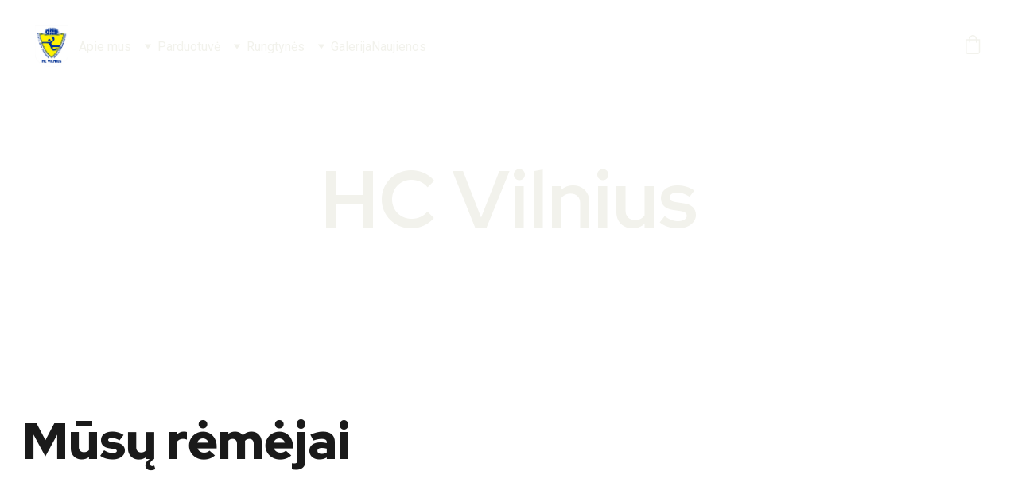

--- FILE ---
content_type: text/html
request_url: https://www.hcvilnius.lt/?sp_event=hc-vilnius
body_size: 31863
content:
<!DOCTYPE html><html lang="lt"> <head><meta charset="utf-8"><meta name="viewport" content="width=device-width, initial-scale=1.0"><meta name="generator" content="Hostinger Website Builder"><!--[--><title>HC Vilnius - Vilniaus vyrų rankinio komanda | Vilniaus vyrų rankinio komanda HC &quot;Vilnius&quot;</title><meta name="description" content="HC Vilnius yra vyrų rankinio komanda. Klubo pagrindiniai tikslai – plėtoti ir vystyti rankinio sportą Vilniaus mieste, suburti bei išlaikyti stiprią ir konkurencingą vyrų rankinio komandą. Veiklą pradėjome 2004 m."><link rel="icon" size="16x16" href="https://assets.zyrosite.com/cdn-cgi/image/format=auto,w=16,h=16,fit=crop,f=png/mk38O0ZPNQiw9WWG/hc-vln-logo-maa3-4esnis-mP4PkZekzDtv7rw0.png"><link rel="icon" size="32x32" href="https://assets.zyrosite.com/cdn-cgi/image/format=auto,w=32,h=32,fit=crop,f=png/mk38O0ZPNQiw9WWG/hc-vln-logo-maa3-4esnis-mP4PkZekzDtv7rw0.png"><link rel="icon" size="192x192" href="https://assets.zyrosite.com/cdn-cgi/image/format=auto,w=192,h=192,fit=crop,f=png/mk38O0ZPNQiw9WWG/hc-vln-logo-maa3-4esnis-mP4PkZekzDtv7rw0.png"><link rel="apple-touch-icon" href="https://assets.zyrosite.com/cdn-cgi/image/format=auto,w=180,h=180,fit=crop,f=png/mk38O0ZPNQiw9WWG/hc-vln-logo-maa3-4esnis-mP4PkZekzDtv7rw0.png"><meta content="https://hcvilnius.lt/" property="og:url"><link rel="canonical" href="https://hcvilnius.lt/"><meta content="HC Vilnius - Vilniaus vyrų rankinio komanda | Vilniaus vyrų rankinio komanda HC &quot;Vilnius&quot;" property="og:title"><meta name="twitter:title" content="HC Vilnius - Vilniaus vyrų rankinio komanda | Vilniaus vyrų rankinio komanda HC &quot;Vilnius&quot;"><meta content="website" property="og:type"><meta property="og:description" content="HC Vilnius yra vyrų rankinio komanda. Klubo pagrindiniai tikslai – plėtoti ir vystyti rankinio sportą Vilniaus mieste, suburti bei išlaikyti stiprią ir konkurencingą vyrų rankinio komandą. Veiklą pradėjome 2004 m."><meta name="twitter:description" content="HC Vilnius yra vyrų rankinio komanda. Klubo pagrindiniai tikslai – plėtoti ir vystyti rankinio sportą Vilniaus mieste, suburti bei išlaikyti stiprią ir konkurencingą vyrų rankinio komandą. Veiklą pradėjome 2004 m."><meta property="og:site_name" content="Vilniaus vyrų rankinio komanda HC &quot;Vilnius&quot;"><meta name="keywords" content="Vilnius, sportas, rankinio komanda"><meta content="https://assets.zyrosite.com/cdn-cgi/image/format=auto,w=1440,h=756,fit=crop,f=jpeg/mk38O0ZPNQiw9WWG/img_7650-min-mk38WWe5PBuN9OpZ.jpg" property="og:image"><meta content="https://assets.zyrosite.com/cdn-cgi/image/format=auto,w=1440,h=756,fit=crop,f=jpeg/mk38O0ZPNQiw9WWG/img_7650-min-mk38WWe5PBuN9OpZ.jpg" name="twitter:image"><meta content="" property="og:image:alt"><meta content="" name="twitter:image:alt"><meta name="twitter:card" content="summary_large_image"><!----><link rel="preconnect"><!----><!----><!----><link rel="preconnect"><!--[--><link rel="alternate" hreflang="x-default" href="https://hcvilnius.lt/"><!--]--><link href="https://cdn.zyrosite.com/u1/google-fonts/font-faces?family=Red+Hat+Display:wght@400;700;900&amp;family=Roboto:wght@400&amp;family=Open+Sans:wght@400&amp;display=swap" rel="preconnect" crossorigin="true"><link href="https://cdn.zyrosite.com/u1/google-fonts/font-faces?family=Red+Hat+Display:wght@400;700;900&amp;family=Roboto:wght@400&amp;family=Open+Sans:wght@400&amp;display=swap" rel="preload" as="style"><link href="https://cdn.zyrosite.com/u1/google-fonts/font-faces?family=Red+Hat+Display:wght@400;700;900&amp;family=Roboto:wght@400&amp;family=Open+Sans:wght@400&amp;display=swap" rel="stylesheet" referrerpolicy="no-referrer"><!--]--><style></style><link rel="prefetch" href="https://assets.zyrosite.com/mk38O0ZPNQiw9WWG/traffic.txt"><script>(function(){const postDate = null;

			const currentDate = new Date().setHours(0, 0, 0, 0);
			const postPublishDate = new Date(postDate).setHours(0, 0, 0, 0);

			if (postPublishDate && currentDate < postPublishDate) {
				window.location.replace('/');
			}
		})();</script><link rel="stylesheet" href="/_astro-1765754638989/_slug_.CVuZhMTm.css">
<style>:root{--color-meteorite-dark: #2f1c6a;--color-meteorite-dark-2: #1F1346;--color-meteorite: #8c85ff;--color-meteorite-light: #d5dfff;--color-primary-dark: #5025d1;--color-primary: #673de6;--color-primary-light: #ebe4ff;--color-primary-charts: #B39EF3;--color-danger-dark: #d63163;--color-danger: #fc5185;--color-danger-light: #ffe8ef;--color-danger-charts: #FEA8C2;--color-warning-dark: #fea419;--color-warning-dark-2: #9F6000;--color-warning-charts: #FFD28C;--color-warning: #ffcd35;--color-warning-light: #fff8e2;--color-success-dark: #008361;--color-success: #00b090;--color-success-light: #def4f0;--color-dark: #1d1e20;--color-gray-dark: #36344d;--color-gray: #727586;--color-gray-border: #dadce0;--color-gray-light: #f2f3f6;--color-light: #fff;--color-azure: #357df9;--color-azure-light: #e3ebf9;--color-azure-dark: #265ab2;--color-indigo: #6366F1;--color-neutral-200: #D8DAE0}.whats-app-bubble{position:fixed;right:20px;bottom:24px;z-index:19;display:flex;cursor:pointer;border-radius:100px;box-shadow:#00000026 0 4px 12px}#wtpQualitySign_fixedCSS,#wtpQualitySign_popupCSS{bottom:10px!important}#wtpQualitySign_fixedCSS{z-index:17!important}#wtpQualitySign_popupCSS{z-index:18!important}
</style></head> <script type="application/ld+json">{"@context":"https://schema.org/","name":"HC Vilnius - Vilniaus vyrų rankinio komanda","url":"https://hcvilnius.lt","description":"HC Vilnius yra vyrų rankinio komanda. Klubo pagrindiniai tikslai – plėtoti ir vystyti rankinio sportą Vilniaus mieste, suburti bei išlaikyti stiprią ir konkurencingą vyrų rankinio komandą. Veiklą pradėjome 2004 m.","image":"https://assets.zyrosite.com/cdn-cgi/image/format=auto,w=1440,h=756,fit=crop,f=jpeg/mk38O0ZPNQiw9WWG/img_7650-min-mk38WWe5PBuN9OpZ.jpg","inLanguage":"lt","keywords":["Vilnius","sportas","rankinio komanda"],"@type":"WebSite"}</script> <body> <div> <style>astro-island,astro-slot,astro-static-slot{display:contents}</style><script>(()=>{var e=async t=>{await(await t())()};(self.Astro||(self.Astro={})).only=e;window.dispatchEvent(new Event("astro:only"));})();</script><script>(()=>{var A=Object.defineProperty;var g=(i,o,a)=>o in i?A(i,o,{enumerable:!0,configurable:!0,writable:!0,value:a}):i[o]=a;var d=(i,o,a)=>g(i,typeof o!="symbol"?o+"":o,a);{let i={0:t=>m(t),1:t=>a(t),2:t=>new RegExp(t),3:t=>new Date(t),4:t=>new Map(a(t)),5:t=>new Set(a(t)),6:t=>BigInt(t),7:t=>new URL(t),8:t=>new Uint8Array(t),9:t=>new Uint16Array(t),10:t=>new Uint32Array(t),11:t=>1/0*t},o=t=>{let[l,e]=t;return l in i?i[l](e):void 0},a=t=>t.map(o),m=t=>typeof t!="object"||t===null?t:Object.fromEntries(Object.entries(t).map(([l,e])=>[l,o(e)]));class y extends HTMLElement{constructor(){super(...arguments);d(this,"Component");d(this,"hydrator");d(this,"hydrate",async()=>{var b;if(!this.hydrator||!this.isConnected)return;let e=(b=this.parentElement)==null?void 0:b.closest("astro-island[ssr]");if(e){e.addEventListener("astro:hydrate",this.hydrate,{once:!0});return}let c=this.querySelectorAll("astro-slot"),n={},h=this.querySelectorAll("template[data-astro-template]");for(let r of h){let s=r.closest(this.tagName);s!=null&&s.isSameNode(this)&&(n[r.getAttribute("data-astro-template")||"default"]=r.innerHTML,r.remove())}for(let r of c){let s=r.closest(this.tagName);s!=null&&s.isSameNode(this)&&(n[r.getAttribute("name")||"default"]=r.innerHTML)}let p;try{p=this.hasAttribute("props")?m(JSON.parse(this.getAttribute("props"))):{}}catch(r){let s=this.getAttribute("component-url")||"<unknown>",v=this.getAttribute("component-export");throw v&&(s+=` (export ${v})`),console.error(`[hydrate] Error parsing props for component ${s}`,this.getAttribute("props"),r),r}let u;await this.hydrator(this)(this.Component,p,n,{client:this.getAttribute("client")}),this.removeAttribute("ssr"),this.dispatchEvent(new CustomEvent("astro:hydrate"))});d(this,"unmount",()=>{this.isConnected||this.dispatchEvent(new CustomEvent("astro:unmount"))})}disconnectedCallback(){document.removeEventListener("astro:after-swap",this.unmount),document.addEventListener("astro:after-swap",this.unmount,{once:!0})}connectedCallback(){if(!this.hasAttribute("await-children")||document.readyState==="interactive"||document.readyState==="complete")this.childrenConnectedCallback();else{let e=()=>{document.removeEventListener("DOMContentLoaded",e),c.disconnect(),this.childrenConnectedCallback()},c=new MutationObserver(()=>{var n;((n=this.lastChild)==null?void 0:n.nodeType)===Node.COMMENT_NODE&&this.lastChild.nodeValue==="astro:end"&&(this.lastChild.remove(),e())});c.observe(this,{childList:!0}),document.addEventListener("DOMContentLoaded",e)}}async childrenConnectedCallback(){let e=this.getAttribute("before-hydration-url");e&&await import(e),this.start()}async start(){let e=JSON.parse(this.getAttribute("opts")),c=this.getAttribute("client");if(Astro[c]===void 0){window.addEventListener(`astro:${c}`,()=>this.start(),{once:!0});return}try{await Astro[c](async()=>{let n=this.getAttribute("renderer-url"),[h,{default:p}]=await Promise.all([import(this.getAttribute("component-url")),n?import(n):()=>()=>{}]),u=this.getAttribute("component-export")||"default";if(!u.includes("."))this.Component=h[u];else{this.Component=h;for(let f of u.split("."))this.Component=this.Component[f]}return this.hydrator=p,this.hydrate},e,this)}catch(n){console.error(`[astro-island] Error hydrating ${this.getAttribute("component-url")}`,n)}}attributeChangedCallback(){this.hydrate()}}d(y,"observedAttributes",["props"]),customElements.get("astro-island")||customElements.define("astro-island",y)}})();</script><astro-island uid="1kRBJ5" component-url="/_astro-1765754638989/ClientHead.DEnSrN0f.js" component-export="default" renderer-url="/_astro-1765754638989/client.DI-5_30c.js" props="{&quot;page-noindex&quot;:[0,false],&quot;canonical-url&quot;:[0,&quot;https://hcvilnius.lt/&quot;],&quot;site-meta&quot;:[0,{&quot;version&quot;:[0,197],&quot;template&quot;:[0,&quot;niqvistlite&quot;],&quot;metaTitle&quot;:[0,&quot;Vilniaus vyrų rankinio komanda HC \&quot;Vilnius\&quot;&quot;],&quot;ogImageAlt&quot;:[0,&quot;&quot;],&quot;faviconPath&quot;:[0,&quot;hc-vln-logo-maa3-4esnis-mP4PkZekzDtv7rw0.png&quot;],&quot;ogImagePath&quot;:[0,&quot;img_7650-min-mk38WWe5PBuN9OpZ.jpg&quot;],&quot;defaultLocale&quot;:[0,&quot;system&quot;],&quot;ecommerceType&quot;:[0,&quot;zyro&quot;],&quot;faviconOrigin&quot;:[0,&quot;assets&quot;],&quot;ogImageOrigin&quot;:[0,&quot;assets&quot;],&quot;ecommerceStoreId&quot;:[0,&quot;store_01HC8FN10P45Y6BYWY3A1P3XQ9&quot;],&quot;isPrivateModeActive&quot;:[0,false],&quot;demoEcommerceStoreId&quot;:[0,&quot;store_01GS86BFDM7VYVDQJYE1FKQA3B&quot;],&quot;shouldAddWWWPrefixToDomain&quot;:[0,false],&quot;isExistingStoreWithDynamicTemplate&quot;:[0,true]}],&quot;domain&quot;:[0,&quot;hcvilnius.lt&quot;]}" ssr client="only" opts="{&quot;name&quot;:&quot;ClientHead&quot;,&quot;value&quot;:&quot;vue&quot;}"></astro-island> <script>(()=>{var e=async t=>{await(await t())()};(self.Astro||(self.Astro={})).load=e;window.dispatchEvent(new Event("astro:load"));})();</script><astro-island uid="1xvfll" prefix="v1" component-url="/_astro-1765754638989/Page.hm9t1o9k.js" component-export="default" renderer-url="/_astro-1765754638989/client.DI-5_30c.js" props="{&quot;pageData&quot;:[0,{&quot;pages&quot;:[0,{&quot;home&quot;:[0,{&quot;meta&quot;:[0,{&quot;title&quot;:[0,&quot;HC Vilnius - Vilniaus vyrų rankinio komanda&quot;],&quot;keywords&quot;:[1,[[0,&quot;Vilnius&quot;],[0,&quot;sportas&quot;],[0,&quot;rankinio komanda&quot;]]],&quot;description&quot;:[0,&quot;HC Vilnius yra vyrų rankinio komanda. Klubo pagrindiniai tikslai – plėtoti ir vystyti rankinio sportą Vilniaus mieste, suburti bei išlaikyti stiprią ir konkurencingą vyrų rankinio komandą. Veiklą pradėjome 2004 m.&quot;],&quot;focusKeyword&quot;:[0,&quot;Vilnius&quot;]}],&quot;name&quot;:[0,&quot;Home&quot;],&quot;slug&quot;:[0,&quot;&quot;],&quot;type&quot;:[0,&quot;default&quot;],&quot;blocks&quot;:[1,[[0,&quot;z09Rrt&quot;],[0,&quot;zsaDFK&quot;],[0,&quot;zgFxoH&quot;],[0,&quot;zraccL&quot;],[0,&quot;ziJEtZ&quot;],[0,&quot;zogHRZ&quot;]]],&quot;hiddenSlots&quot;:[1,[]]}],&quot;z0Rn_l&quot;:[0,{&quot;date&quot;:[0,&quot;2022-01-06&quot;],&quot;meta&quot;:[0,{&quot;title&quot;:[0,&quot;Švenčių švęsti išeinam su trenksmu! 💪🤩💯 Šešta pergalė Baltic Handball League iš eilės, įveikti sezono lyderiai Viljandi HC 🤾😎&quot;],&quot;authorName&quot;:[0,&quot;&quot;],&quot;ogImageAlt&quot;:[0,&quot;&quot;],&quot;description&quot;:[0,&quot;&quot;],&quot;ogImagePath&quot;:[0,&quot;269763291_5529578900391538_832295220665198864_n-1024x1024-AMqaKLrZ3RfyzREe.jpg&quot;],&quot;ogImageOrigin&quot;:[0,&quot;assets&quot;]}],&quot;name&quot;:[0,&quot;Švenčių švęsti išeinam su trenksmu! 💪🤩💯 Šešta pergalė Baltic Handball League iš eilės, įveikti sezono lyderiai Viljandi HC 🤾😎 Copy&quot;],&quot;slug&quot;:[0,&quot;svenciu-svesti-iseinam-su-trenksmu-sesta-pergale-baltic-handball-league-is-eiles-iveikti-sezono-lyderiai-viljandi-hc-copy&quot;],&quot;type&quot;:[0,&quot;blog&quot;],&quot;blocks&quot;:[1,[[0,&quot;zKxoSg&quot;],[0,&quot;z6081p&quot;]]],&quot;isDraft&quot;:[0,false],&quot;categories&quot;:[1,[]],&quot;hiddenSlots&quot;:[1,[]],&quot;coverImageAlt&quot;:[0,&quot;&quot;],&quot;minutesToRead&quot;:[0,&quot;1&quot;],&quot;coverImagePath&quot;:[0,&quot;269763291_5529578900391538_832295220665198864_n-1024x1024-AMqaKLrZ3RfyzREe.jpg&quot;],&quot;coverImageOrigin&quot;:[0,&quot;assets&quot;]}],&quot;z0vSUD&quot;:[0,{&quot;date&quot;:[0,&quot;2023-02-18&quot;],&quot;meta&quot;:[0,{&quot;title&quot;:[0,&quot;Panevėžyje rungtynės baigėsi lygiosiomis 🤾‍♂️&quot;],&quot;authorName&quot;:[0,&quot;&quot;],&quot;ogImageAlt&quot;:[0,&quot;&quot;],&quot;description&quot;:[0,&quot;&quot;],&quot;ogImagePath&quot;:[0,&quot;280527884_6002096743139749_2701538109571875773_n-mk38RpGxX3ixwayv.jpg&quot;],&quot;ogImageOrigin&quot;:[0,&quot;assets&quot;]}],&quot;name&quot;:[0,&quot;Panevėžyje rungtynės baigėsi lygiosiomis 🤾‍♂️&quot;],&quot;slug&quot;:[0,&quot;panevezyje-rungtynes-baigesi-lygiosiomis-&quot;],&quot;type&quot;:[0,&quot;blog&quot;],&quot;blocks&quot;:[1,[[0,&quot;zWVm_L&quot;],[0,&quot;zJ_pOY&quot;]]],&quot;isDraft&quot;:[0,false],&quot;categories&quot;:[1,[]],&quot;hiddenSlots&quot;:[1,[]],&quot;coverImageAlt&quot;:[0,&quot;&quot;],&quot;minutesToRead&quot;:[0,&quot;1&quot;],&quot;coverImagePath&quot;:[0,&quot;280527884_6002096743139749_2701538109571875773_n-mk38RpGxX3ixwayv.jpg&quot;],&quot;coverImageOrigin&quot;:[0,&quot;assets&quot;]}],&quot;z11LV3&quot;:[0,{&quot;date&quot;:[0,&quot;2023-12-10&quot;],&quot;meta&quot;:[0,{&quot;title&quot;:[0,&quot;Į tolimesnes LRF Taurės kovas toliau keliauja klaipėdiečiai&quot;],&quot;authorName&quot;:[0,&quot;&quot;],&quot;ogImageAlt&quot;:[0,&quot;&quot;],&quot;description&quot;:[0,&quot;&quot;],&quot;ogImagePath&quot;:[0,&quot;img_9005-mp86Lo0zzaIxXMDp.jpg&quot;],&quot;ogImageOrigin&quot;:[0,&quot;assets&quot;]}],&quot;name&quot;:[0,&quot;Į tolimesnes LRF Taurės kovas toliau keliauja klaipėdiečiai&quot;],&quot;slug&quot;:[0,&quot;i-tolimesnes-lrf-taures-kovas-toliau-keliauja-klaipedieciai&quot;],&quot;type&quot;:[0,&quot;blog&quot;],&quot;blocks&quot;:[1,[[0,&quot;zW5U84&quot;],[0,&quot;z0iSc0&quot;]]],&quot;isDraft&quot;:[0,false],&quot;categories&quot;:[1,[]],&quot;hiddenSlots&quot;:[1,[]],&quot;coverImageAlt&quot;:[0,&quot;&quot;],&quot;minutesToRead&quot;:[0,&quot;1&quot;],&quot;coverImagePath&quot;:[0,&quot;img_9005-mp86Lo0zzaIxXMDp.jpg&quot;],&quot;coverImageOrigin&quot;:[0,&quot;assets&quot;]}],&quot;z26ENr&quot;:[0,{&quot;date&quot;:[0,&quot;2020-02-29&quot;],&quot;meta&quot;:[0,{&quot;title&quot;:[0,&quot;Po sunkios kovos teko pripažinti čempionų pranašumą&quot;],&quot;authorName&quot;:[0,&quot;&quot;],&quot;ogImageAlt&quot;:[0,&quot;&quot;],&quot;description&quot;:[0,&quot;&quot;],&quot;ogImagePath&quot;:[0,&quot;dsc_3178-1024x682-m7V86n6KMoiL39VZ.jpg&quot;],&quot;ogImageOrigin&quot;:[0,&quot;assets&quot;]}],&quot;name&quot;:[0,&quot;Po sunkios kovos teko pripažinti čempionų pranašumą&quot;],&quot;slug&quot;:[0,&quot;po-sunkios-kovos-teko-pripazinti-cempionu-pranasuma&quot;],&quot;type&quot;:[0,&quot;blog&quot;],&quot;blocks&quot;:[1,[[0,&quot;z26ENr-header&quot;],[0,&quot;z6r_S3&quot;]]],&quot;isDraft&quot;:[0,false],&quot;categories&quot;:[1,[]],&quot;hiddenSlots&quot;:[1,[]],&quot;coverImageAlt&quot;:[0,&quot;&quot;],&quot;minutesToRead&quot;:[0,&quot;1&quot;],&quot;coverImagePath&quot;:[0,&quot;dsc_3178-1024x682-m7V86n6KMoiL39VZ.jpg&quot;],&quot;coverImageOrigin&quot;:[0,&quot;assets&quot;]}],&quot;z2ZaZf&quot;:[0,{&quot;date&quot;:[0,&quot;2023-09-16&quot;],&quot;meta&quot;:[0,{&quot;title&quot;:[0,&quot;Pirmoji šio sezono Lietuvos rankinio lygos kova - su supertaurės nugalėtojais&quot;],&quot;authorName&quot;:[0,&quot;&quot;],&quot;ogImageAlt&quot;:[0,&quot;&quot;],&quot;description&quot;:[0,&quot;&quot;],&quot;ogImagePath&quot;:[0,&quot;374503025_788196236649769_7142759756145233390_n-m5K2KqGVBOfLWDRX.jpg&quot;],&quot;ogImageOrigin&quot;:[0,&quot;assets&quot;]}],&quot;name&quot;:[0,&quot;Pirmoji šio sezono Lietuvos rankinio lygos kova - su supertaurės nugalėtojais Copy&quot;],&quot;slug&quot;:[0,&quot;pirmoji-sio-sezono-lietuvos-rankinio-lygos-kova-su-supertaures-nugaletojais-copy&quot;],&quot;type&quot;:[0,&quot;blog&quot;],&quot;blocks&quot;:[1,[[0,&quot;zhf8a6&quot;],[0,&quot;zEnp0i&quot;]]],&quot;isDraft&quot;:[0,false],&quot;categories&quot;:[1,[]],&quot;hiddenSlots&quot;:[1,[]],&quot;coverImageAlt&quot;:[0,&quot;&quot;],&quot;minutesToRead&quot;:[0,&quot;1&quot;],&quot;coverImagePath&quot;:[0,&quot;374503025_788196236649769_7142759756145233390_n-m5K2KqGVBOfLWDRX.jpg&quot;],&quot;coverImageOrigin&quot;:[0,&quot;assets&quot;]}],&quot;z301u6&quot;:[0,{&quot;date&quot;:[0,&quot;2021-03-19&quot;],&quot;meta&quot;:[0,{&quot;title&quot;:[0,&quot;Mūsų komandos žaidėjai atsako į Jūsų užduotus klausimus! Kviečiame žiūrėti!&quot;],&quot;authorName&quot;:[0,&quot;&quot;],&quot;ogImageAlt&quot;:[0,&quot;&quot;],&quot;description&quot;:[0,&quot;&quot;],&quot;ogImagePath&quot;:[0,&quot;blue-and-orange-shape-musician-influencer-maximalism-facebook-post-set-1024x858-mnlnDr0kwKTDj222.png&quot;],&quot;ogImageOrigin&quot;:[0,&quot;assets&quot;]}],&quot;name&quot;:[0,&quot;Mūsų komandos žaidėjai atsako į Jūsų užduotus klausimus! Kviečiame žiūrėti!&quot;],&quot;slug&quot;:[0,&quot;musu-komandos-zaidejai-atsako-i-jusu-uzduotus-klausimus-kvieciame-ziureti&quot;],&quot;type&quot;:[0,&quot;blog&quot;],&quot;blocks&quot;:[1,[[0,&quot;zCzo7v&quot;],[0,&quot;zy5hJ0&quot;]]],&quot;isDraft&quot;:[0,false],&quot;categories&quot;:[1,[]],&quot;hiddenSlots&quot;:[1,[]],&quot;coverImageAlt&quot;:[0,&quot;&quot;],&quot;minutesToRead&quot;:[0,&quot;1&quot;],&quot;coverImagePath&quot;:[0,&quot;blue-and-orange-shape-musician-influencer-maximalism-facebook-post-set-1024x858-mnlnDr0kwKTDj222.png&quot;],&quot;coverImageOrigin&quot;:[0,&quot;assets&quot;]}],&quot;z3Y-k4&quot;:[0,{&quot;meta&quot;:[0,{&quot;noindex&quot;:[0,false],&quot;password&quot;:[0,&quot;&quot;],&quot;ogImageAlt&quot;:[0,&quot;&quot;],&quot;ogImagePath&quot;:[0,null],&quot;ogImageOrigin&quot;:[0,null],&quot;passwordDesign&quot;:[0,&quot;default&quot;],&quot;passwordBackText&quot;:[0,&quot;Atgal į&quot;],&quot;passwordButtonText&quot;:[0,&quot;Įeiti&quot;],&quot;passwordHeadingText&quot;:[0,&quot;Svečio zona&quot;],&quot;passwordSubheadingText&quot;:[0,&quot;Norėdami patekti į puslapį, įveskite slaptažodį&quot;],&quot;passwordPlaceholderText&quot;:[0,&quot;Įveskite slaptažodį&quot;]}],&quot;name&quot;:[0,&quot;Galerija&quot;],&quot;slug&quot;:[0,&quot;galerija&quot;],&quot;type&quot;:[0,&quot;default&quot;],&quot;blocks&quot;:[1,[[0,&quot;zf2iXL&quot;],[0,&quot;zjPLHq&quot;],[0,&quot;z-otdu&quot;],[0,&quot;zXWbL0&quot;],[0,&quot;znsKUe&quot;],[0,&quot;zGykZ0&quot;],[0,&quot;z0Hnuk&quot;],[0,&quot;z6r9Ih&quot;],[0,&quot;zHRCfN&quot;],[0,&quot;ztfbrm&quot;],[0,&quot;zVn9-2&quot;],[0,&quot;ztPbV0&quot;]]],&quot;hiddenSlots&quot;:[1,[]]}],&quot;z4ATop&quot;:[0,{&quot;meta&quot;:[0,{&quot;noindex&quot;:[0,false],&quot;password&quot;:[0,&quot;&quot;],&quot;ogImageAlt&quot;:[0,&quot;&quot;],&quot;ogImagePath&quot;:[0,null],&quot;ogImageOrigin&quot;:[0,null],&quot;passwordDesign&quot;:[0,&quot;default&quot;],&quot;passwordBackText&quot;:[0,&quot;Atgal į&quot;],&quot;passwordButtonText&quot;:[0,&quot;Įeiti&quot;],&quot;passwordHeadingText&quot;:[0,&quot;Svečio zona&quot;],&quot;passwordSubheadingText&quot;:[0,&quot;Norėdami patekti į puslapį, įveskite slaptažodį&quot;],&quot;passwordPlaceholderText&quot;:[0,&quot;Įveskite slaptažodį&quot;]}],&quot;name&quot;:[0,&quot;Turnyrinė lentelė&quot;],&quot;slug&quot;:[0,&quot;turnyrine-lentele&quot;],&quot;type&quot;:[0,&quot;default&quot;],&quot;blocks&quot;:[1,[[0,&quot;zN8T2O&quot;],[0,&quot;zbkuuC&quot;]]],&quot;hiddenSlots&quot;:[1,[]]}],&quot;z4BJdT&quot;:[0,{&quot;date&quot;:[0,&quot;2024-09-05&quot;],&quot;meta&quot;:[0,{&quot;title&quot;:[0,&quot;Naujam sezonui pasiruošę!&quot;],&quot;authorName&quot;:[0,&quot;&quot;],&quot;ogImageAlt&quot;:[0,&quot;&quot;],&quot;description&quot;:[0,&quot;&quot;],&quot;ogImagePath&quot;:[0,&quot;457786689_1070567357927221_2013109288762612883_n-m5Kb1PrJG6i0ZRl4.jpg&quot;],&quot;ogImageOrigin&quot;:[0,&quot;assets&quot;]}],&quot;name&quot;:[0,&quot;Naujam sezonui pasiruošę! Copy&quot;],&quot;slug&quot;:[0,&quot;naujam-sezonui-pasiruose-copy&quot;],&quot;type&quot;:[0,&quot;blog&quot;],&quot;blocks&quot;:[1,[[0,&quot;zX3yVF&quot;],[0,&quot;z-yuZP&quot;]]],&quot;isDraft&quot;:[0,false],&quot;categories&quot;:[1,[]],&quot;hiddenSlots&quot;:[1,[]],&quot;coverImageAlt&quot;:[0,&quot;&quot;],&quot;minutesToRead&quot;:[0,&quot;1&quot;],&quot;coverImagePath&quot;:[0,&quot;457786689_1070567357927221_2013109288762612883_n-m5Kb1PrJG6i0ZRl4.jpg&quot;],&quot;coverImageOrigin&quot;:[0,&quot;assets&quot;]}],&quot;z5EXMa&quot;:[0,{&quot;date&quot;:[0,&quot;2023-10-21&quot;],&quot;meta&quot;:[0,{&quot;title&quot;:[0,&quot;Pergalingas derbis&quot;],&quot;authorName&quot;:[0,&quot;&quot;],&quot;ogImageAlt&quot;:[0,&quot;&quot;],&quot;description&quot;:[0,&quot;&quot;],&quot;ogImagePath&quot;:[0,&quot;392928386_812153570920702_7982453356106868108_n-m6LDLnnGKqSDe1LD.jpg&quot;],&quot;ogImageOrigin&quot;:[0,&quot;assets&quot;]}],&quot;name&quot;:[0,&quot;Pergalingas derbis Copy&quot;],&quot;slug&quot;:[0,&quot;pergalingas-derbis-copy1&quot;],&quot;type&quot;:[0,&quot;blog&quot;],&quot;blocks&quot;:[1,[[0,&quot;zTAkUA&quot;],[0,&quot;zXRcaz&quot;]]],&quot;isDraft&quot;:[0,false],&quot;categories&quot;:[1,[]],&quot;hiddenSlots&quot;:[1,[]],&quot;coverImageAlt&quot;:[0,&quot;&quot;],&quot;minutesToRead&quot;:[0,&quot;1&quot;],&quot;coverImagePath&quot;:[0,&quot;392928386_812153570920702_7982453356106868108_n-m6LDLnnGKqSDe1LD.jpg&quot;],&quot;coverImageOrigin&quot;:[0,&quot;assets&quot;]}],&quot;z6YHWY&quot;:[0,{&quot;date&quot;:[0,&quot;2021-03-20&quot;],&quot;meta&quot;:[0,{&quot;title&quot;:[0,&quot;Iš Šiaulių – su geromis emocijomis 💪&quot;],&quot;authorName&quot;:[0,&quot;&quot;],&quot;ogImageAlt&quot;:[0,&quot;&quot;],&quot;description&quot;:[0,&quot;&quot;],&quot;ogImagePath&quot;:[0,&quot;162782697_4595669910449113_2810166279043412910_n-mv05RV1NE1tlMN9L.jpg&quot;],&quot;ogImageOrigin&quot;:[0,&quot;assets&quot;]}],&quot;name&quot;:[0,&quot;Iš Šiaulių – su geromis emocijomis 💪 Copy&quot;],&quot;slug&quot;:[0,&quot;is-siauliu-su-geromis-emocijomis-copy&quot;],&quot;type&quot;:[0,&quot;blog&quot;],&quot;blocks&quot;:[1,[[0,&quot;zhLDP0&quot;],[0,&quot;zch_R4&quot;]]],&quot;isDraft&quot;:[0,false],&quot;categories&quot;:[1,[]],&quot;hiddenSlots&quot;:[1,[]],&quot;coverImageAlt&quot;:[0,&quot;&quot;],&quot;minutesToRead&quot;:[0,&quot;1&quot;],&quot;coverImagePath&quot;:[0,&quot;162782697_4595669910449113_2810166279043412910_n-mv05RV1NE1tlMN9L.jpg&quot;],&quot;coverImageOrigin&quot;:[0,&quot;assets&quot;]}],&quot;z7119Q&quot;:[0,{&quot;date&quot;:[0,&quot;2021-10-25&quot;],&quot;meta&quot;:[0,{&quot;title&quot;:[0,&quot;Baltijos rankinio lygą keliems savaitgaliams pristabdo LRF Taurė&quot;],&quot;authorName&quot;:[0,&quot;&quot;],&quot;ogImageAlt&quot;:[0,&quot;&quot;],&quot;description&quot;:[0,&quot;&quot;],&quot;ogImagePath&quot;:[0,&quot;hcdraguns-1024x1024-AMqaKo7J42sRqeav.jpg&quot;],&quot;ogImageOrigin&quot;:[0,&quot;assets&quot;]}],&quot;name&quot;:[0,&quot;Baltijos rankinio lygą keliems savaitgaliams pristabdo LRF Taurė Copy Copy&quot;],&quot;slug&quot;:[0,&quot;baltijos-rankinio-lyga-keliems-savaitgaliams-pristabdo-lrf-taure-copy-copy&quot;],&quot;type&quot;:[0,&quot;blog&quot;],&quot;blocks&quot;:[1,[[0,&quot;zZLx9G&quot;],[0,&quot;zBquu2&quot;]]],&quot;isDraft&quot;:[0,false],&quot;categories&quot;:[1,[]],&quot;hiddenSlots&quot;:[1,[]],&quot;coverImageAlt&quot;:[0,&quot;&quot;],&quot;minutesToRead&quot;:[0,&quot;1&quot;],&quot;coverImagePath&quot;:[0,&quot;hcdraguns-1024x1024-AMqaKo7J42sRqeav.jpg&quot;],&quot;coverImageOrigin&quot;:[0,&quot;assets&quot;]}],&quot;z7zmGm&quot;:[0,{&quot;date&quot;:[0,&quot;2021-04-01&quot;],&quot;meta&quot;:[0,{&quot;title&quot;:[0,&quot;Rungtynės su Vilniaus “VHC Šviesa”&quot;],&quot;authorName&quot;:[0,&quot;&quot;],&quot;ogImageAlt&quot;:[0,&quot;&quot;],&quot;description&quot;:[0,&quot;&quot;],&quot;ogImagePath&quot;:[0,&quot;168048713_4635920426424061_9032826227020826751_n-1000x460-AGBMwKKQKNfZ23G1.jpg&quot;],&quot;ogImageOrigin&quot;:[0,&quot;assets&quot;]}],&quot;name&quot;:[0,&quot;Rungtynės su Vilniaus “VHC Šviesa” Copy&quot;],&quot;slug&quot;:[0,&quot;rungtynes-su-vilniaus-vhc-sviesa-copy&quot;],&quot;type&quot;:[0,&quot;blog&quot;],&quot;blocks&quot;:[1,[[0,&quot;z2bsyt&quot;],[0,&quot;zNU2aI&quot;]]],&quot;isDraft&quot;:[0,false],&quot;categories&quot;:[1,[]],&quot;hiddenSlots&quot;:[1,[]],&quot;coverImageAlt&quot;:[0,&quot;&quot;],&quot;minutesToRead&quot;:[0,&quot;1&quot;],&quot;coverImagePath&quot;:[0,&quot;168048713_4635920426424061_9032826227020826751_n-1000x460-AGBMwKKQKNfZ23G1.jpg&quot;],&quot;coverImageOrigin&quot;:[0,&quot;assets&quot;]}],&quot;z9K4DJ&quot;:[0,{&quot;date&quot;:[0,&quot;2023-09-30&quot;],&quot;meta&quot;:[0,{&quot;title&quot;:[0,&quot;\&quot;Pasimokysim ir vėl stosim į kovas\&quot;&quot;],&quot;authorName&quot;:[0,&quot;&quot;],&quot;ogImageAlt&quot;:[0,&quot;&quot;],&quot;description&quot;:[0,&quot;&quot;],&quot;ogImagePath&quot;:[0,&quot;378388656_797869202349139_3584046797152622679_n-dOq7qBol5BtjOjlB.jpg&quot;],&quot;ogImageOrigin&quot;:[0,&quot;assets&quot;]}],&quot;name&quot;:[0,&quot;\&quot;Pasimokysim ir vėl stosim į kovas\&quot; Copy&quot;],&quot;slug&quot;:[0,&quot;pasimokysim-ir-vel-stosim-i-kovas-copy1&quot;],&quot;type&quot;:[0,&quot;blog&quot;],&quot;blocks&quot;:[1,[[0,&quot;zXiR1n&quot;],[0,&quot;zwiJ5L&quot;]]],&quot;isDraft&quot;:[0,false],&quot;categories&quot;:[1,[]],&quot;hiddenSlots&quot;:[1,[]],&quot;coverImageAlt&quot;:[0,&quot;&quot;],&quot;minutesToRead&quot;:[0,&quot;1&quot;],&quot;coverImagePath&quot;:[0,&quot;378388656_797869202349139_3584046797152622679_n-dOq7qBol5BtjOjlB.jpg&quot;],&quot;coverImageOrigin&quot;:[0,&quot;assets&quot;]}],&quot;zA6Q69&quot;:[0,{&quot;date&quot;:[0,&quot;2024-11-30&quot;],&quot;meta&quot;:[0,{&quot;title&quot;:[0,&quot;LRF Taurės ketvirtfinalis 1/2&quot;],&quot;authorName&quot;:[0,&quot;&quot;],&quot;ogImageAlt&quot;:[0,&quot;&quot;],&quot;description&quot;:[0,&quot;&quot;],&quot;ogImagePath&quot;:[0,&quot;469119327_1010843724388527_3107352582556227962_n-YanyLwbD34IrDWbm.jpg&quot;],&quot;ogImageOrigin&quot;:[0,&quot;assets&quot;]}],&quot;name&quot;:[0,&quot;LRF Taurės ketvirtfinalis 1/2&quot;],&quot;slug&quot;:[0,&quot;lrf-taures-ketvirtfinalis-12&quot;],&quot;type&quot;:[0,&quot;blog&quot;],&quot;blocks&quot;:[1,[[0,&quot;zzL9v2&quot;],[0,&quot;zuJYtj&quot;]]],&quot;isDraft&quot;:[0,false],&quot;categories&quot;:[1,[]],&quot;hiddenSlots&quot;:[1,[]],&quot;coverImageAlt&quot;:[0,&quot;&quot;],&quot;minutesToRead&quot;:[0,&quot;1&quot;],&quot;coverImagePath&quot;:[0,&quot;469119327_1010843724388527_3107352582556227962_n-YanyLwbD34IrDWbm.jpg&quot;],&quot;coverImageOrigin&quot;:[0,&quot;assets&quot;]}],&quot;zAEyJg&quot;:[0,{&quot;date&quot;:[0,&quot;2025-10-11&quot;],&quot;meta&quot;:[0,{&quot;title&quot;:[0,&quot;Pergalę iškovojo kauniečiai 🤕&quot;],&quot;authorName&quot;:[0,&quot;&quot;],&quot;ogImageAlt&quot;:[0,&quot;&quot;],&quot;description&quot;:[0,&quot;&quot;],&quot;ogImagePath&quot;:[0,&quot;img_9499-dOqZeGJZO4h4ZKKx.jpg&quot;],&quot;ogImageOrigin&quot;:[0,&quot;assets&quot;]}],&quot;name&quot;:[0,&quot;Pergalę iškovojo kauniečiai 🤕 Copy&quot;],&quot;slug&quot;:[0,&quot;pergale-iskovojo-kaunieciai-copy&quot;],&quot;type&quot;:[0,&quot;blog&quot;],&quot;blocks&quot;:[1,[[0,&quot;zQP-zE&quot;],[0,&quot;zOOkn2&quot;]]],&quot;isDraft&quot;:[0,false],&quot;categories&quot;:[1,[]],&quot;hiddenSlots&quot;:[1,[]],&quot;coverImageAlt&quot;:[0,&quot;&quot;],&quot;minutesToRead&quot;:[0,&quot;1&quot;],&quot;coverImagePath&quot;:[0,&quot;img_9499-dOqZeGJZO4h4ZKKx.jpg&quot;],&quot;coverImageOrigin&quot;:[0,&quot;assets&quot;]}],&quot;zAP3E5&quot;:[0,{&quot;meta&quot;:[0,{&quot;noindex&quot;:[0,false],&quot;password&quot;:[0,&quot;&quot;],&quot;ogImageAlt&quot;:[0,&quot;&quot;],&quot;ogImagePath&quot;:[0,null],&quot;ogImageOrigin&quot;:[0,null],&quot;passwordDesign&quot;:[0,&quot;default&quot;],&quot;passwordBackText&quot;:[0,&quot;Atgal į&quot;],&quot;passwordButtonText&quot;:[0,&quot;Įeiti&quot;],&quot;passwordHeadingText&quot;:[0,&quot;Svečio zona&quot;],&quot;passwordSubheadingText&quot;:[0,&quot;Norėdami patekti į puslapį, įveskite slaptažodį&quot;],&quot;passwordPlaceholderText&quot;:[0,&quot;Įveskite slaptažodį&quot;]}],&quot;name&quot;:[0,&quot;Naujienos&quot;],&quot;slug&quot;:[0,&quot;naujienos&quot;],&quot;type&quot;:[0,&quot;default&quot;],&quot;blocks&quot;:[1,[[0,&quot;zoU_nT&quot;],[0,&quot;zQ0u1b&quot;]]],&quot;hiddenSlots&quot;:[1,[]]}],&quot;zBJW2i&quot;:[0,{&quot;date&quot;:[0,&quot;2020-02-25&quot;],&quot;meta&quot;:[0,{&quot;title&quot;:[0,&quot;LRF Taurės finalo ketvertas jau šį savaitgalį!&quot;],&quot;authorName&quot;:[0,&quot;&quot;],&quot;ogImageAlt&quot;:[0,&quot;&quot;],&quot;description&quot;:[0,&quot;&quot;],&quot;ogImagePath&quot;:[0,&quot;dsc_1513-1024x682-YbNnQKrOllfeoE3Z.jpg&quot;],&quot;ogImageOrigin&quot;:[0,&quot;assets&quot;]}],&quot;name&quot;:[0,&quot;LRF Taurės finalo ketvertas jau šį savaitgalį!&quot;],&quot;slug&quot;:[0,&quot;lrf-taures-finalo-ketvertas-jau-si-savaitgali&quot;],&quot;type&quot;:[0,&quot;blog&quot;],&quot;blocks&quot;:[1,[[0,&quot;z2ioka&quot;],[0,&quot;zAmDlB&quot;]]],&quot;isDraft&quot;:[0,false],&quot;categories&quot;:[1,[]],&quot;hiddenSlots&quot;:[1,[]],&quot;coverImageAlt&quot;:[0,&quot;&quot;],&quot;minutesToRead&quot;:[0,&quot;1&quot;],&quot;coverImagePath&quot;:[0,&quot;dsc_1513-1024x682-YbNnQKrOllfeoE3Z.jpg&quot;],&quot;coverImageOrigin&quot;:[0,&quot;assets&quot;]}],&quot;zBtfUl&quot;:[0,{&quot;date&quot;:[0,&quot;2025-02-26&quot;],&quot;meta&quot;:[0,{&quot;title&quot;:[0,&quot;Teko pripažinti kauniečių pergalę&quot;],&quot;authorName&quot;:[0,&quot;&quot;],&quot;ogImageAlt&quot;:[0,&quot;&quot;],&quot;description&quot;:[0,&quot;&quot;],&quot;ogImagePath&quot;:[0,&quot;480911055_1135032948415598_4187838113994867305_n-AMqlRLNQPgiRQjlz.jpg&quot;],&quot;ogImageOrigin&quot;:[0,&quot;assets&quot;]}],&quot;name&quot;:[0,&quot;Teko pripažinti kauniečių pergalę Copy&quot;],&quot;slug&quot;:[0,&quot;teko-pripazinti-kaunieciu-pergale-copy&quot;],&quot;type&quot;:[0,&quot;blog&quot;],&quot;blocks&quot;:[1,[[0,&quot;z_dZNB&quot;],[0,&quot;znBOVr&quot;]]],&quot;isDraft&quot;:[0,false],&quot;categories&quot;:[1,[]],&quot;hiddenSlots&quot;:[1,[]],&quot;coverImageAlt&quot;:[0,&quot;&quot;],&quot;minutesToRead&quot;:[0,&quot;1&quot;],&quot;coverImagePath&quot;:[0,&quot;480911055_1135032948415598_4187838113994867305_n-AMqlRLNQPgiRQjlz.jpg&quot;],&quot;coverImageOrigin&quot;:[0,&quot;assets&quot;]}],&quot;zDgdtx&quot;:[0,{&quot;date&quot;:[0,&quot;2024-09-21&quot;],&quot;meta&quot;:[0,{&quot;title&quot;:[0,&quot;Sezono pradžia - vienos lygiosios ir vienas pralaimėjimas&quot;],&quot;authorName&quot;:[0,&quot;&quot;],&quot;ogImageAlt&quot;:[0,&quot;&quot;],&quot;description&quot;:[0,&quot;&quot;],&quot;ogImagePath&quot;:[0,&quot;img_1609-m2WpyNbRKQH0Mglo.jpg&quot;],&quot;ogImageOrigin&quot;:[0,&quot;assets&quot;]}],&quot;name&quot;:[0,&quot;Sezono pradžia - vienos lygiosios ir vienas pralaimėjimas&quot;],&quot;slug&quot;:[0,&quot;sezono-pradzia-vienos-lygiosios-ir-vienas-pralaimejimas&quot;],&quot;type&quot;:[0,&quot;blog&quot;],&quot;blocks&quot;:[1,[[0,&quot;z7S_5j&quot;],[0,&quot;zQkwsS&quot;]]],&quot;isDraft&quot;:[0,false],&quot;categories&quot;:[1,[]],&quot;hiddenSlots&quot;:[1,[]],&quot;coverImageAlt&quot;:[0,&quot;&quot;],&quot;minutesToRead&quot;:[0,&quot;1&quot;],&quot;coverImagePath&quot;:[0,&quot;img_1609-m2WpyNbRKQH0Mglo.jpg&quot;],&quot;coverImageOrigin&quot;:[0,&quot;assets&quot;]}],&quot;zEpj7f&quot;:[0,{&quot;date&quot;:[0,&quot;2022-02-05&quot;],&quot;meta&quot;:[0,{&quot;title&quot;:[0,&quot;Pirmose savaitgalio varžybose iškovojome PERGALĘ!&quot;],&quot;authorName&quot;:[0,&quot;&quot;],&quot;ogImageAlt&quot;:[0,&quot;&quot;],&quot;description&quot;:[0,&quot;&quot;],&quot;ogImagePath&quot;:[0,&quot;yey-1024x1024-AQE8g7M7EPt8G6En.jpg&quot;],&quot;ogImageOrigin&quot;:[0,&quot;assets&quot;]}],&quot;name&quot;:[0,&quot;Pirmose savaitgalio varžybose iškovojome PERGALĘ! Copy&quot;],&quot;slug&quot;:[0,&quot;pirmose-savaitgalio-varzybose-iskovojome-pergale-copy&quot;],&quot;type&quot;:[0,&quot;blog&quot;],&quot;blocks&quot;:[1,[[0,&quot;z0ODGC&quot;],[0,&quot;zGN4-J&quot;]]],&quot;isDraft&quot;:[0,false],&quot;categories&quot;:[1,[]],&quot;hiddenSlots&quot;:[1,[]],&quot;coverImageAlt&quot;:[0,&quot;&quot;],&quot;minutesToRead&quot;:[0,&quot;1&quot;],&quot;coverImagePath&quot;:[0,&quot;yey-1024x1024-AQE8g7M7EPt8G6En.jpg&quot;],&quot;coverImageOrigin&quot;:[0,&quot;assets&quot;]}],&quot;zGzbTI&quot;:[0,{&quot;date&quot;:[0,&quot;2024-12-18&quot;],&quot;meta&quot;:[0,{&quot;title&quot;:[0,&quot;Iš Varėnos parsivežame pergalę&quot;],&quot;authorName&quot;:[0,&quot;&quot;],&quot;ogImageAlt&quot;:[0,&quot;&quot;],&quot;description&quot;:[0,&quot;&quot;],&quot;ogImagePath&quot;:[0,&quot;472863706_1106872104565016_2480856262921020887_n-m6Ljj1l1bBhj6KpW.jpg&quot;],&quot;ogImageOrigin&quot;:[0,&quot;assets&quot;]}],&quot;name&quot;:[0,&quot;Iš Varėnos parsivežame pergalę Copy&quot;],&quot;slug&quot;:[0,&quot;is-varenos-parsivezame-pergale-copy&quot;],&quot;type&quot;:[0,&quot;blog&quot;],&quot;blocks&quot;:[1,[[0,&quot;zXhjyA&quot;],[0,&quot;z0CYTE&quot;]]],&quot;isDraft&quot;:[0,false],&quot;categories&quot;:[1,[]],&quot;hiddenSlots&quot;:[1,[]],&quot;coverImageAlt&quot;:[0,&quot;&quot;],&quot;minutesToRead&quot;:[0,&quot;1&quot;],&quot;coverImagePath&quot;:[0,&quot;472863706_1106872104565016_2480856262921020887_n-m6Ljj1l1bBhj6KpW.jpg&quot;],&quot;coverImageOrigin&quot;:[0,&quot;assets&quot;]}],&quot;zI74Wx&quot;:[0,{&quot;date&quot;:[0,&quot;2025-10-18&quot;],&quot;meta&quot;:[0,{&quot;title&quot;:[0,&quot;Pergalė prieš Alytaus rankininkus&quot;],&quot;authorName&quot;:[0,&quot;&quot;],&quot;ogImageAlt&quot;:[0,&quot;&quot;],&quot;description&quot;:[0,&quot;&quot;],&quot;ogImagePath&quot;:[0,&quot;dsc01166-mnl4ooXRG3HVqBl5.jpg&quot;],&quot;ogImageOrigin&quot;:[0,&quot;assets&quot;]}],&quot;name&quot;:[0,&quot;Pergalė prieš Alytaus rankininkus Copy&quot;],&quot;slug&quot;:[0,&quot;pergale-pries-alytaus-rankininkus-copy&quot;],&quot;type&quot;:[0,&quot;blog&quot;],&quot;blocks&quot;:[1,[[0,&quot;zb1XJB&quot;],[0,&quot;zZ-Dy9&quot;]]],&quot;isDraft&quot;:[0,false],&quot;categories&quot;:[1,[]],&quot;hiddenSlots&quot;:[1,[]],&quot;coverImageAlt&quot;:[0,&quot;&quot;],&quot;minutesToRead&quot;:[0,&quot;1&quot;],&quot;coverImagePath&quot;:[0,&quot;dsc01166-mnl4ooXRG3HVqBl5.jpg&quot;],&quot;coverImageOrigin&quot;:[0,&quot;assets&quot;]}],&quot;zICvhj&quot;:[0,{&quot;date&quot;:[0,&quot;2025-09-17&quot;],&quot;meta&quot;:[0,{&quot;title&quot;:[0,&quot;Sezono pradžia - vienas pralaimėjimas ir viena pergalė&quot;],&quot;authorName&quot;:[0,&quot;&quot;],&quot;ogImageAlt&quot;:[0,&quot;&quot;],&quot;description&quot;:[0,&quot;&quot;],&quot;ogImagePath&quot;:[0,&quot;img_8198-mnl4nZp91VsNPzZN.jpg&quot;],&quot;ogImageOrigin&quot;:[0,&quot;assets&quot;]}],&quot;name&quot;:[0,&quot;Sezono pradžia - vienas pralaimėjimas ir viena pergalė Copy&quot;],&quot;slug&quot;:[0,&quot;sezono-pradzia-vienas-pralaimejimas-ir-viena-pergale-copy&quot;],&quot;type&quot;:[0,&quot;blog&quot;],&quot;blocks&quot;:[1,[[0,&quot;znm1z4&quot;],[0,&quot;z_tPYb&quot;]]],&quot;isDraft&quot;:[0,false],&quot;categories&quot;:[1,[]],&quot;hiddenSlots&quot;:[1,[]],&quot;coverImageAlt&quot;:[0,&quot;&quot;],&quot;minutesToRead&quot;:[0,&quot;1&quot;],&quot;coverImagePath&quot;:[0,&quot;img_8198-mnl4nZp91VsNPzZN.jpg&quot;],&quot;coverImageOrigin&quot;:[0,&quot;assets&quot;]}],&quot;zKT9qb&quot;:[0,{&quot;date&quot;:[0,&quot;2020-02-20&quot;],&quot;meta&quot;:[0,{&quot;title&quot;:[0,&quot;HC Vilniaus rankininkai keliauja į Uteną!&quot;],&quot;authorName&quot;:[0,&quot;&quot;],&quot;ogImageAlt&quot;:[0,&quot;&quot;],&quot;description&quot;:[0,&quot;&quot;],&quot;ogImagePath&quot;:[0,&quot;hcvilniuspusmetis-Aq2e77Prl8cKr9b2.png&quot;],&quot;ogImageOrigin&quot;:[0,&quot;assets&quot;]}],&quot;name&quot;:[0,&quot;HC Vilniaus rankininkai keliauja į Uteną!&quot;],&quot;slug&quot;:[0,&quot;hc-vilniaus-rankininkai-keliauja-i-utena&quot;],&quot;type&quot;:[0,&quot;blog&quot;],&quot;blocks&quot;:[1,[[0,&quot;zPXajf&quot;],[0,&quot;zss6ef&quot;]]],&quot;isDraft&quot;:[0,false],&quot;categories&quot;:[1,[]],&quot;hiddenSlots&quot;:[1,[]],&quot;coverImageAlt&quot;:[0,&quot;&quot;],&quot;minutesToRead&quot;:[0,&quot;1&quot;],&quot;coverImagePath&quot;:[0,&quot;hcvilniuspusmetis-Aq2e77Prl8cKr9b2.png&quot;],&quot;coverImageOrigin&quot;:[0,&quot;assets&quot;]}],&quot;zMSU63&quot;:[0,{&quot;date&quot;:[0,&quot;2021-12-11&quot;],&quot;meta&quot;:[0,{&quot;title&quot;:[0,&quot;HK Ogre – HC Vilnius 42:46 (21:25)&quot;],&quot;authorName&quot;:[0,&quot;&quot;],&quot;ogImageAlt&quot;:[0,&quot;&quot;],&quot;description&quot;:[0,&quot;&quot;],&quot;ogImagePath&quot;:[0,&quot;264953830_5496359867046775_5795475922758825138_n-1024x1024-AGBMwe0Gv0H11q75.jpg&quot;],&quot;ogImageOrigin&quot;:[0,&quot;assets&quot;]}],&quot;name&quot;:[0,&quot;HK Ogre – HC Vilnius 42:46 (21:25) Copy Copy&quot;],&quot;slug&quot;:[0,&quot;hk-ogre-hc-vilnius-4246-2125-copy-copy&quot;],&quot;type&quot;:[0,&quot;blog&quot;],&quot;blocks&quot;:[1,[[0,&quot;zh3RNr&quot;],[0,&quot;zBjX9b&quot;]]],&quot;isDraft&quot;:[0,false],&quot;categories&quot;:[1,[]],&quot;hiddenSlots&quot;:[1,[]],&quot;coverImageAlt&quot;:[0,&quot;&quot;],&quot;minutesToRead&quot;:[0,&quot;1&quot;],&quot;coverImagePath&quot;:[0,&quot;264953830_5496359867046775_5795475922758825138_n-1024x1024-AGBMwe0Gv0H11q75.jpg&quot;],&quot;coverImageOrigin&quot;:[0,&quot;assets&quot;]}],&quot;zMZH02&quot;:[0,{&quot;date&quot;:[0,&quot;2025-09-27&quot;],&quot;meta&quot;:[0,{&quot;title&quot;:[0,&quot;Akistata su Klaipėdos \&quot;Dragūnu\&quot;&quot;],&quot;authorName&quot;:[0,&quot;&quot;],&quot;ogImageAlt&quot;:[0,&quot;&quot;],&quot;description&quot;:[0,&quot;&quot;],&quot;ogImagePath&quot;:[0,&quot;img_9213-Aq2GvR62nrhzzPRd.jpg&quot;],&quot;ogImageOrigin&quot;:[0,&quot;assets&quot;]}],&quot;name&quot;:[0,&quot;Akistata su Klaipėdos \&quot;Dragūnu\&quot; Copy&quot;],&quot;slug&quot;:[0,&quot;akistata-su-klaipedos-dragunu-copy&quot;],&quot;type&quot;:[0,&quot;blog&quot;],&quot;blocks&quot;:[1,[[0,&quot;zbLjjD&quot;],[0,&quot;zJ_uLi&quot;]]],&quot;isDraft&quot;:[0,false],&quot;categories&quot;:[1,[]],&quot;hiddenSlots&quot;:[1,[]],&quot;coverImageAlt&quot;:[0,&quot;&quot;],&quot;minutesToRead&quot;:[0,&quot;1&quot;],&quot;coverImagePath&quot;:[0,&quot;img_9213-Aq2GvR62nrhzzPRd.jpg&quot;],&quot;coverImageOrigin&quot;:[0,&quot;assets&quot;]}],&quot;zMl8hh&quot;:[0,{&quot;date&quot;:[0,&quot;2021-03-17&quot;],&quot;meta&quot;:[0,{&quot;title&quot;:[0,&quot;ŠIANDIEN 19:30 mūsų rankininkai susitiks su Alytaus RK VARSA 🤾&quot;],&quot;authorName&quot;:[0,&quot;&quot;],&quot;ogImageAlt&quot;:[0,&quot;&quot;],&quot;description&quot;:[0,&quot;&quot;],&quot;ogImagePath&quot;:[0,&quot;a0e46daf-a627-4bc8-8f95-1a9117a83e7c-ALpB3aqBrDC67J6R.jpeg&quot;],&quot;ogImageOrigin&quot;:[0,&quot;assets&quot;]}],&quot;name&quot;:[0,&quot;ŠIANDIEN 19:30 mūsų rankininkai susitiks su Alytaus RK VARSA 🤾&quot;],&quot;slug&quot;:[0,&quot;siandien-1930-musu-rankininkai-susitiks-su-alytaus-rk-varsa-&quot;],&quot;type&quot;:[0,&quot;blog&quot;],&quot;blocks&quot;:[1,[[0,&quot;zScCRZ&quot;],[0,&quot;ze8cWT&quot;]]],&quot;isDraft&quot;:[0,false],&quot;categories&quot;:[1,[]],&quot;hiddenSlots&quot;:[1,[]],&quot;coverImageAlt&quot;:[0,&quot;&quot;],&quot;minutesToRead&quot;:[0,&quot;1&quot;],&quot;coverImagePath&quot;:[0,&quot;a0e46daf-a627-4bc8-8f95-1a9117a83e7c-ALpB3aqBrDC67J6R.jpeg&quot;],&quot;coverImageOrigin&quot;:[0,&quot;assets&quot;]}],&quot;zNl2iA&quot;:[0,{&quot;date&quot;:[0,&quot;2025-03-29&quot;],&quot;meta&quot;:[0,{&quot;title&quot;:[0,&quot;Pergalė namų rungtynėse&quot;],&quot;authorName&quot;:[0,&quot;&quot;],&quot;ogImageAlt&quot;:[0,&quot;&quot;],&quot;description&quot;:[0,&quot;&quot;],&quot;ogImagePath&quot;:[0,&quot;img_6005-Yg2j162r91HBo0xj.jpg&quot;],&quot;ogImageOrigin&quot;:[0,&quot;assets&quot;]}],&quot;name&quot;:[0,&quot;Pergalė namų rungtynėse Copy&quot;],&quot;slug&quot;:[0,&quot;pergale-namu-rungtynese-copy&quot;],&quot;type&quot;:[0,&quot;blog&quot;],&quot;blocks&quot;:[1,[[0,&quot;zYk5qT&quot;],[0,&quot;zmhUKK&quot;]]],&quot;isDraft&quot;:[0,false],&quot;categories&quot;:[1,[]],&quot;hiddenSlots&quot;:[1,[]],&quot;coverImageAlt&quot;:[0,&quot;&quot;],&quot;minutesToRead&quot;:[0,&quot;1&quot;],&quot;coverImagePath&quot;:[0,&quot;img_6005-Yg2j162r91HBo0xj.jpg&quot;],&quot;coverImageOrigin&quot;:[0,&quot;assets&quot;]}],&quot;zO7U1F&quot;:[0,{&quot;date&quot;:[0,&quot;2024-03-27&quot;],&quot;meta&quot;:[0,{&quot;title&quot;:[0,&quot;Pergalė Vilniaus derbyje&quot;],&quot;authorName&quot;:[0,&quot;&quot;],&quot;ogImageAlt&quot;:[0,&quot;&quot;],&quot;description&quot;:[0,&quot;&quot;],&quot;ogImagePath&quot;:[0,&quot;img_9291-enhanced-nr-A85rxgNXZLIP1nW0.jpg&quot;],&quot;ogImageOrigin&quot;:[0,&quot;assets&quot;]}],&quot;name&quot;:[0,&quot;Pergalė Vilniaus derbyje Copy&quot;],&quot;slug&quot;:[0,&quot;pergale-vilniaus-derbyje-copy&quot;],&quot;type&quot;:[0,&quot;blog&quot;],&quot;blocks&quot;:[1,[[0,&quot;zM5B2v&quot;],[0,&quot;zIExWd&quot;]]],&quot;isDraft&quot;:[0,false],&quot;categories&quot;:[1,[]],&quot;hiddenSlots&quot;:[1,[]],&quot;coverImageAlt&quot;:[0,&quot;&quot;],&quot;minutesToRead&quot;:[0,&quot;1&quot;],&quot;coverImagePath&quot;:[0,&quot;img_9291-enhanced-nr-A85rxgNXZLIP1nW0.jpg&quot;],&quot;coverImageOrigin&quot;:[0,&quot;assets&quot;]}],&quot;zP5qTw&quot;:[0,{&quot;date&quot;:[0,&quot;2024-03-06&quot;],&quot;meta&quot;:[0,{&quot;title&quot;:[0,&quot;Vilniaus derbis&quot;],&quot;authorName&quot;:[0,&quot;&quot;],&quot;ogImageAlt&quot;:[0,&quot;&quot;],&quot;description&quot;:[0,&quot;&quot;],&quot;ogImagePath&quot;:[0,&quot;img_1006-min-YZ9XoVnG26H4lx5r.jpg&quot;],&quot;ogImageOrigin&quot;:[0,&quot;assets&quot;]}],&quot;name&quot;:[0,&quot;Vilniaus derbis Copy&quot;],&quot;slug&quot;:[0,&quot;vilniaus-derbis-copy1&quot;],&quot;type&quot;:[0,&quot;blog&quot;],&quot;blocks&quot;:[1,[[0,&quot;zeQkSk&quot;],[0,&quot;zKZnbS&quot;]]],&quot;isDraft&quot;:[0,false],&quot;categories&quot;:[1,[]],&quot;hiddenSlots&quot;:[1,[]],&quot;coverImageAlt&quot;:[0,&quot;&quot;],&quot;minutesToRead&quot;:[0,&quot;1&quot;],&quot;coverImagePath&quot;:[0,&quot;img_1006-min-YZ9XoVnG26H4lx5r.jpg&quot;],&quot;coverImageOrigin&quot;:[0,&quot;assets&quot;]}],&quot;zPINCb&quot;:[0,{&quot;date&quot;:[0,&quot;2025-04-16&quot;],&quot;meta&quot;:[0,{&quot;title&quot;:[0,&quot;Po karštų ketvirtfinalio rungtynių baigiame 2024-2025 m. sezoną&quot;],&quot;authorName&quot;:[0,&quot;&quot;],&quot;ogImageAlt&quot;:[0,&quot;&quot;],&quot;description&quot;:[0,&quot;&quot;],&quot;ogImagePath&quot;:[0,&quot;img_6819-mk3vJQ7yEpir2peN.jpg&quot;],&quot;ogImageOrigin&quot;:[0,&quot;assets&quot;]}],&quot;name&quot;:[0,&quot;Po karštų ketvirtfinalio rungtynių baigiame 2024-2025 m. sezoną Copy&quot;],&quot;slug&quot;:[0,&quot;po-karstu-ketvirtfinalio-rungtyniu-baigiame-2024-2025-m-sezona-copy&quot;],&quot;type&quot;:[0,&quot;blog&quot;],&quot;blocks&quot;:[1,[[0,&quot;zSI0qC&quot;],[0,&quot;z54xZi&quot;]]],&quot;isDraft&quot;:[0,false],&quot;categories&quot;:[1,[]],&quot;hiddenSlots&quot;:[1,[]],&quot;coverImageAlt&quot;:[0,&quot;&quot;],&quot;minutesToRead&quot;:[0,&quot;1&quot;],&quot;coverImagePath&quot;:[0,&quot;img_6819-mk3vJQ7yEpir2peN.jpg&quot;],&quot;coverImageOrigin&quot;:[0,&quot;assets&quot;]}],&quot;zPnH4_&quot;:[0,{&quot;date&quot;:[0,&quot;2021-09-23&quot;],&quot;meta&quot;:[0,{&quot;title&quot;:[0,&quot;Vilniaus komandų derbis ir skaudus pralaimėjimas&quot;],&quot;authorName&quot;:[0,&quot;&quot;],&quot;ogImageAlt&quot;:[0,&quot;&quot;],&quot;description&quot;:[0,&quot;&quot;],&quot;ogImagePath&quot;:[0,&quot;e8d62b34-bfbc-4dd0-b501-8392d6a5af93-1024x1024-AGBMwK8GqBhW53ev.jpeg&quot;],&quot;ogImageOrigin&quot;:[0,&quot;assets&quot;]}],&quot;name&quot;:[0,&quot;Vilniaus komandų derbis ir skaudus pralaimėjimas Copy&quot;],&quot;slug&quot;:[0,&quot;vilniaus-komandu-derbis-ir-skaudus-pralaimejimas-copy&quot;],&quot;type&quot;:[0,&quot;blog&quot;],&quot;blocks&quot;:[1,[[0,&quot;zQ-ANl&quot;],[0,&quot;zv6SrN&quot;]]],&quot;isDraft&quot;:[0,false],&quot;categories&quot;:[1,[]],&quot;hiddenSlots&quot;:[1,[]],&quot;coverImageAlt&quot;:[0,&quot;&quot;],&quot;minutesToRead&quot;:[0,&quot;1&quot;],&quot;coverImagePath&quot;:[0,&quot;e8d62b34-bfbc-4dd0-b501-8392d6a5af93-1024x1024-AGBMwK8GqBhW53ev.jpeg&quot;],&quot;coverImageOrigin&quot;:[0,&quot;assets&quot;]}],&quot;zQewi9&quot;:[0,{&quot;date&quot;:[0,&quot;2024-05-23&quot;],&quot;meta&quot;:[0,{&quot;title&quot;:[0,&quot;Sezoną baigėme būdami ketvirtoje vietoje&quot;],&quot;authorName&quot;:[0,&quot;&quot;],&quot;ogImageAlt&quot;:[0,&quot;&quot;],&quot;description&quot;:[0,&quot;&quot;],&quot;ogImagePath&quot;:[0,&quot;img_0654-mjE2K2DXQVIyVEoK.jpg&quot;],&quot;ogImageOrigin&quot;:[0,&quot;assets&quot;]}],&quot;name&quot;:[0,&quot;Sezoną baigėme būdami ketvirtoje vietoje Copy&quot;],&quot;slug&quot;:[0,&quot;sezona-baigeme-budami-ketvirtoje-vietoje-copy&quot;],&quot;type&quot;:[0,&quot;blog&quot;],&quot;blocks&quot;:[1,[[0,&quot;zeqdGp&quot;],[0,&quot;zgow94&quot;]]],&quot;isDraft&quot;:[0,false],&quot;categories&quot;:[1,[]],&quot;hiddenSlots&quot;:[1,[]],&quot;coverImageAlt&quot;:[0,&quot;&quot;],&quot;minutesToRead&quot;:[0,&quot;2&quot;],&quot;coverImagePath&quot;:[0,&quot;img_0654-mjE2K2DXQVIyVEoK.jpg&quot;],&quot;coverImageOrigin&quot;:[0,&quot;assets&quot;]}],&quot;zQnpFE&quot;:[0,{&quot;date&quot;:[0,&quot;2024-01-13&quot;],&quot;meta&quot;:[0,{&quot;title&quot;:[0,&quot;Iš Panevėžio grįžtame su pergale&quot;],&quot;authorName&quot;:[0,&quot;&quot;],&quot;ogImageAlt&quot;:[0,&quot;&quot;],&quot;description&quot;:[0,&quot;&quot;],&quot;ogImagePath&quot;:[0,&quot;419671991_863373998914829_3072415060414801749_n-mv04qPB1gRcyJzDZ.jpg&quot;],&quot;ogImageOrigin&quot;:[0,&quot;assets&quot;]}],&quot;name&quot;:[0,&quot;Iš Panevėžio grįžtame su pergale Copy&quot;],&quot;slug&quot;:[0,&quot;is-panevezio-griztame-su-pergale-copy&quot;],&quot;type&quot;:[0,&quot;blog&quot;],&quot;blocks&quot;:[1,[[0,&quot;zLlQm_&quot;],[0,&quot;zT9fMM&quot;]]],&quot;isDraft&quot;:[0,false],&quot;categories&quot;:[1,[]],&quot;hiddenSlots&quot;:[1,[]],&quot;coverImageAlt&quot;:[0,&quot;&quot;],&quot;minutesToRead&quot;:[0,&quot;1&quot;],&quot;coverImagePath&quot;:[0,&quot;419671991_863373998914829_3072415060414801749_n-mv04qPB1gRcyJzDZ.jpg&quot;],&quot;coverImageOrigin&quot;:[0,&quot;assets&quot;]}],&quot;zQw8gd&quot;:[0,{&quot;date&quot;:[0,&quot;2025-03-19&quot;],&quot;meta&quot;:[0,{&quot;title&quot;:[0,&quot;Vilniaus derbyje patyrėme pralaimėjimą&quot;],&quot;authorName&quot;:[0,&quot;&quot;],&quot;ogImageAlt&quot;:[0,&quot;&quot;],&quot;description&quot;:[0,&quot;&quot;],&quot;ogImagePath&quot;:[0,&quot;480941151_1151897350062491_7727843703542232713_n-Yyv9L4e9VPiyn2w1.jpg&quot;],&quot;ogImageOrigin&quot;:[0,&quot;assets&quot;]}],&quot;name&quot;:[0,&quot;Vilniaus derbyje patyrėme pralaimėjimą Copy&quot;],&quot;slug&quot;:[0,&quot;vilniaus-derbyje-patyreme-pralaimejima-copy&quot;],&quot;type&quot;:[0,&quot;blog&quot;],&quot;blocks&quot;:[1,[[0,&quot;zwGtXp&quot;],[0,&quot;zE7gUL&quot;]]],&quot;isDraft&quot;:[0,false],&quot;categories&quot;:[1,[]],&quot;hiddenSlots&quot;:[1,[]],&quot;coverImageAlt&quot;:[0,&quot;&quot;],&quot;minutesToRead&quot;:[0,&quot;1&quot;],&quot;coverImagePath&quot;:[0,&quot;480941151_1151897350062491_7727843703542232713_n-Yyv9L4e9VPiyn2w1.jpg&quot;],&quot;coverImageOrigin&quot;:[0,&quot;assets&quot;]}],&quot;zR0op0&quot;:[0,{&quot;date&quot;:[0,&quot;2024-10-19&quot;],&quot;meta&quot;:[0,{&quot;title&quot;:[0,&quot;Pergalė prieš Varėnos rankininkus&quot;],&quot;authorName&quot;:[0,&quot;&quot;],&quot;ogImageAlt&quot;:[0,&quot;&quot;],&quot;description&quot;:[0,&quot;&quot;],&quot;ogImagePath&quot;:[0,&quot;img_4650-mxBZ8ZXBbPiKkKgW.jpg&quot;],&quot;ogImageOrigin&quot;:[0,&quot;assets&quot;]}],&quot;name&quot;:[0,&quot;Pergalė prieš Varėnos rankininkus Copy&quot;],&quot;slug&quot;:[0,&quot;pergale-pries-varenos-rankininkus-copy&quot;],&quot;type&quot;:[0,&quot;blog&quot;],&quot;blocks&quot;:[1,[[0,&quot;z841iC&quot;],[0,&quot;zXUHHa&quot;]]],&quot;isDraft&quot;:[0,false],&quot;categories&quot;:[1,[]],&quot;hiddenSlots&quot;:[1,[]],&quot;coverImageAlt&quot;:[0,&quot;&quot;],&quot;minutesToRead&quot;:[0,&quot;1&quot;],&quot;coverImagePath&quot;:[0,&quot;img_4650-mxBZ8ZXBbPiKkKgW.jpg&quot;],&quot;coverImageOrigin&quot;:[0,&quot;assets&quot;]}],&quot;zR4NRL&quot;:[0,{&quot;date&quot;:[0,&quot;2023-04-08&quot;],&quot;meta&quot;:[0,{&quot;title&quot;:[0,&quot;Ketvirtfinalio serija baigėsi kauniečių pergale&quot;],&quot;authorName&quot;:[0,&quot;&quot;],&quot;ogImageAlt&quot;:[0,&quot;&quot;],&quot;description&quot;:[0,&quot;&quot;],&quot;ogImagePath&quot;:[0,&quot;340237208_195449006568953_8467489540265406679_n-AGBMkkXEZZI0a7wo.jpg&quot;],&quot;ogImageOrigin&quot;:[0,&quot;assets&quot;]}],&quot;name&quot;:[0,&quot;Ketvirtfinalio serija baigėsi kauniečių pergale Copy Copy Copy&quot;],&quot;slug&quot;:[0,&quot;ketvirtfinalio-serija-baigesi-kaunieciu-pergale-copy-copy-copy&quot;],&quot;type&quot;:[0,&quot;blog&quot;],&quot;blocks&quot;:[1,[[0,&quot;zbGhxg&quot;],[0,&quot;zoKRir&quot;]]],&quot;isDraft&quot;:[0,false],&quot;categories&quot;:[1,[]],&quot;hiddenSlots&quot;:[1,[]],&quot;coverImageAlt&quot;:[0,&quot;&quot;],&quot;minutesToRead&quot;:[0,&quot;1&quot;],&quot;coverImagePath&quot;:[0,&quot;340237208_195449006568953_8467489540265406679_n-AGBMkkXEZZI0a7wo.jpg&quot;],&quot;coverImageOrigin&quot;:[0,&quot;assets&quot;]}],&quot;zRR00k&quot;:[0,{&quot;date&quot;:[0,&quot;2021-09-05&quot;],&quot;meta&quot;:[0,{&quot;title&quot;:[0,&quot;Pirmoji PERGALĖ Baltijos rankinio lygoje!!!&quot;],&quot;authorName&quot;:[0,&quot;&quot;],&quot;ogImageAlt&quot;:[0,&quot;&quot;],&quot;description&quot;:[0,&quot;&quot;],&quot;ogImagePath&quot;:[0,&quot;241273825_5174782769204488_5582791220806892450_n-1024x1024-YrD1RVrbpnfk2KrN.jpg&quot;],&quot;ogImageOrigin&quot;:[0,&quot;assets&quot;]}],&quot;name&quot;:[0,&quot;Pirmoji PERGALĖ Baltijos rankinio lygoje!!! Copy&quot;],&quot;slug&quot;:[0,&quot;pirmoji-pergale-baltijos-rankinio-lygoje-copy&quot;],&quot;type&quot;:[0,&quot;blog&quot;],&quot;blocks&quot;:[1,[[0,&quot;zfpWg-&quot;],[0,&quot;zsSi_3&quot;]]],&quot;isDraft&quot;:[0,false],&quot;categories&quot;:[1,[]],&quot;hiddenSlots&quot;:[1,[]],&quot;coverImageAlt&quot;:[0,&quot;&quot;],&quot;minutesToRead&quot;:[0,&quot;1&quot;],&quot;coverImagePath&quot;:[0,&quot;241273825_5174782769204488_5582791220806892450_n-1024x1024-YrD1RVrbpnfk2KrN.jpg&quot;],&quot;coverImageOrigin&quot;:[0,&quot;assets&quot;]}],&quot;zRUId-&quot;:[0,{&quot;date&quot;:[0,&quot;2024-03-23&quot;],&quot;meta&quot;:[0,{&quot;title&quot;:[0,&quot;Pergalė Panevėžyje&quot;],&quot;authorName&quot;:[0,&quot;&quot;],&quot;ogImageAlt&quot;:[0,&quot;&quot;],&quot;description&quot;:[0,&quot;&quot;],&quot;ogImagePath&quot;:[0,&quot;img_6900-enhanced-nr-A1arblD5EKCML9rK.jpg&quot;],&quot;ogImageOrigin&quot;:[0,&quot;assets&quot;]}],&quot;name&quot;:[0,&quot;Pergalė Panevėžyje Copy&quot;],&quot;slug&quot;:[0,&quot;pergale-panevezyje-copy&quot;],&quot;type&quot;:[0,&quot;blog&quot;],&quot;blocks&quot;:[1,[[0,&quot;zC9qEp&quot;],[0,&quot;z6u3CI&quot;]]],&quot;isDraft&quot;:[0,false],&quot;categories&quot;:[1,[]],&quot;hiddenSlots&quot;:[1,[]],&quot;coverImageAlt&quot;:[0,&quot;&quot;],&quot;minutesToRead&quot;:[0,&quot;1&quot;],&quot;coverImagePath&quot;:[0,&quot;img_6900-enhanced-nr-A1arblD5EKCML9rK.jpg&quot;],&quot;coverImageOrigin&quot;:[0,&quot;assets&quot;]}],&quot;zSmZ3H&quot;:[0,{&quot;date&quot;:[0,&quot;2021-10-02&quot;],&quot;meta&quot;:[0,{&quot;title&quot;:[0,&quot;Pergalingas šeštadienis&quot;],&quot;authorName&quot;:[0,&quot;&quot;],&quot;ogImageAlt&quot;:[0,&quot;&quot;],&quot;description&quot;:[0,&quot;&quot;],&quot;ogImagePath&quot;:[0,&quot;a0d3a34f-9431-4101-b75c-e64d49c2c4e7-1024x1024-AGBMwKwVpkHzpwx8.jpeg&quot;],&quot;ogImageOrigin&quot;:[0,&quot;assets&quot;]}],&quot;name&quot;:[0,&quot;Pergalingas šeštadienis Copy&quot;],&quot;slug&quot;:[0,&quot;pergalingas-sestadienis-copy1&quot;],&quot;type&quot;:[0,&quot;blog&quot;],&quot;blocks&quot;:[1,[[0,&quot;zHl1XA&quot;],[0,&quot;zELxbt&quot;]]],&quot;isDraft&quot;:[0,false],&quot;categories&quot;:[1,[]],&quot;hiddenSlots&quot;:[1,[]],&quot;coverImageAlt&quot;:[0,&quot;&quot;],&quot;minutesToRead&quot;:[0,&quot;1&quot;],&quot;coverImagePath&quot;:[0,&quot;a0d3a34f-9431-4101-b75c-e64d49c2c4e7-1024x1024-AGBMwKwVpkHzpwx8.jpeg&quot;],&quot;coverImageOrigin&quot;:[0,&quot;assets&quot;]}],&quot;zSs56-&quot;:[0,{&quot;meta&quot;:[0,{&quot;noindex&quot;:[0,false],&quot;password&quot;:[0,&quot;&quot;],&quot;ogImageAlt&quot;:[0,&quot;&quot;],&quot;ogImagePath&quot;:[0,null],&quot;ogImageOrigin&quot;:[0,null],&quot;passwordDesign&quot;:[0,&quot;default&quot;],&quot;passwordBackText&quot;:[0,&quot;Atgal į&quot;],&quot;passwordButtonText&quot;:[0,&quot;Įeiti&quot;],&quot;passwordHeadingText&quot;:[0,&quot;Svečio zona&quot;],&quot;passwordSubheadingText&quot;:[0,&quot;Norėdami patekti į puslapį, įveskite slaptažodį&quot;],&quot;passwordPlaceholderText&quot;:[0,&quot;Įveskite slaptažodį&quot;]}],&quot;name&quot;:[0,&quot;Tapk komandos rėmėju&quot;],&quot;slug&quot;:[0,&quot;tapk-komandos-remeju&quot;],&quot;type&quot;:[0,&quot;default&quot;],&quot;blocks&quot;:[1,[[0,&quot;zefJC0&quot;],[0,&quot;zFHlkT&quot;],[0,&quot;zE3OwE&quot;]]],&quot;hiddenSlots&quot;:[1,[]]}],&quot;zT24We&quot;:[0,{&quot;date&quot;:[0,&quot;2022-02-13&quot;],&quot;meta&quot;:[0,{&quot;title&quot;:[0,&quot;Pergalė!&quot;],&quot;authorName&quot;:[0,&quot;&quot;],&quot;ogImageAlt&quot;:[0,&quot;&quot;],&quot;description&quot;:[0,&quot;&quot;],&quot;ogImagePath&quot;:[0,&quot;273866170_5739631869386239_111211566254420742_n-dWxeRWVjQ9uwplgK.jpg&quot;],&quot;ogImageOrigin&quot;:[0,&quot;assets&quot;]}],&quot;name&quot;:[0,&quot;Pergalė! Copy&quot;],&quot;slug&quot;:[0,&quot;pergale-copy&quot;],&quot;type&quot;:[0,&quot;blog&quot;],&quot;blocks&quot;:[1,[[0,&quot;zMixX-&quot;],[0,&quot;z-nL7t&quot;]]],&quot;isDraft&quot;:[0,false],&quot;categories&quot;:[1,[]],&quot;hiddenSlots&quot;:[1,[]],&quot;coverImageAlt&quot;:[0,&quot;&quot;],&quot;minutesToRead&quot;:[0,&quot;1&quot;],&quot;coverImagePath&quot;:[0,&quot;273866170_5739631869386239_111211566254420742_n-dWxeRWVjQ9uwplgK.jpg&quot;],&quot;coverImageOrigin&quot;:[0,&quot;assets&quot;]}],&quot;zT4NUz&quot;:[0,{&quot;date&quot;:[0,&quot;2021-12-12&quot;],&quot;meta&quot;:[0,{&quot;title&quot;:[0,&quot;Dar daugiau taškų išsivežame namo!!&quot;],&quot;authorName&quot;:[0,&quot;&quot;],&quot;ogImageAlt&quot;:[0,&quot;&quot;],&quot;description&quot;:[0,&quot;&quot;],&quot;ogImagePath&quot;:[0,&quot;266606833_5499105856772176_6724432604357075831_n-1024x1024-AoPZRp7kw8tGJPpD.jpg&quot;],&quot;ogImageOrigin&quot;:[0,&quot;assets&quot;]}],&quot;name&quot;:[0,&quot;Dar daugiau taškų išsivežame namo!! Copy Copy&quot;],&quot;slug&quot;:[0,&quot;dar-daugiau-tasku-issivezame-namo-copy-copy&quot;],&quot;type&quot;:[0,&quot;blog&quot;],&quot;blocks&quot;:[1,[[0,&quot;zUr8qu&quot;],[0,&quot;zpE2bm&quot;]]],&quot;isDraft&quot;:[0,false],&quot;categories&quot;:[1,[]],&quot;hiddenSlots&quot;:[1,[]],&quot;coverImageAlt&quot;:[0,&quot;&quot;],&quot;minutesToRead&quot;:[0,&quot;1&quot;],&quot;coverImagePath&quot;:[0,&quot;266606833_5499105856772176_6724432604357075831_n-1024x1024-AoPZRp7kw8tGJPpD.jpg&quot;],&quot;coverImageOrigin&quot;:[0,&quot;assets&quot;]}],&quot;zU7EHh&quot;:[0,{&quot;date&quot;:[0,&quot;2020-03-07&quot;],&quot;meta&quot;:[0,{&quot;title&quot;:[0,&quot;Po atkaklios kovos parsivežame pergalę iš Panevėžio!&quot;],&quot;authorName&quot;:[0,&quot;&quot;],&quot;ogImageAlt&quot;:[0,&quot;&quot;],&quot;description&quot;:[0,&quot;&quot;],&quot;ogImagePath&quot;:[0,&quot;dsc_1513-1024x682-YbNnQKrOllfeoE3Z.jpg&quot;],&quot;ogImageOrigin&quot;:[0,&quot;assets&quot;]}],&quot;name&quot;:[0,&quot;Po atkaklios kovos parsivežame pergalę iš Panevėžio!&quot;],&quot;slug&quot;:[0,&quot;po-atkaklios-kovos-parsivezame-pergale-is-panevezio&quot;],&quot;type&quot;:[0,&quot;blog&quot;],&quot;blocks&quot;:[1,[[0,&quot;zbyReO&quot;],[0,&quot;zGHiYj&quot;]]],&quot;isDraft&quot;:[0,false],&quot;categories&quot;:[1,[]],&quot;hiddenSlots&quot;:[1,[]],&quot;coverImageAlt&quot;:[0,&quot;&quot;],&quot;minutesToRead&quot;:[0,&quot;1&quot;],&quot;coverImagePath&quot;:[0,&quot;dsc_1513-1024x682-YbNnQKrOllfeoE3Z.jpg&quot;],&quot;coverImageOrigin&quot;:[0,&quot;assets&quot;]}],&quot;zUWOsC&quot;:[0,{&quot;date&quot;:[0,&quot;2022-02-17&quot;],&quot;meta&quot;:[0,{&quot;title&quot;:[0,&quot;Šįkart pergalę išplėšė kauniečiai.&quot;],&quot;authorName&quot;:[0,&quot;&quot;],&quot;ogImageAlt&quot;:[0,&quot;&quot;],&quot;description&quot;:[0,&quot;&quot;],&quot;ogImagePath&quot;:[0,&quot;274277758_5756812737668152_2373073204862115436_n-1024x1024-A0xeD7KLvWfg64zA.jpg&quot;],&quot;ogImageOrigin&quot;:[0,&quot;assets&quot;]}],&quot;name&quot;:[0,&quot;Šįkart pergalę išplėšė kauniečiai.&quot;],&quot;slug&quot;:[0,&quot;sikart-pergale-isplese-kaunieciai&quot;],&quot;type&quot;:[0,&quot;blog&quot;],&quot;blocks&quot;:[1,[[0,&quot;z4tRa9&quot;],[0,&quot;zv8qyl&quot;]]],&quot;isDraft&quot;:[0,false],&quot;categories&quot;:[1,[]],&quot;hiddenSlots&quot;:[1,[]],&quot;coverImageAlt&quot;:[0,&quot;&quot;],&quot;minutesToRead&quot;:[0,&quot;1&quot;],&quot;coverImagePath&quot;:[0,&quot;274277758_5756812737668152_2373073204862115436_n-1024x1024-A0xeD7KLvWfg64zA.jpg&quot;],&quot;coverImageOrigin&quot;:[0,&quot;assets&quot;]}],&quot;zUakIN&quot;:[0,{&quot;date&quot;:[0,&quot;2022-03-07&quot;],&quot;meta&quot;:[0,{&quot;title&quot;:[0,&quot;Deja, bet mūsų debiutinis pasirodymas BHL šį sezoną – baigtas.&quot;],&quot;authorName&quot;:[0,&quot;&quot;],&quot;ogImageAlt&quot;:[0,&quot;&quot;],&quot;description&quot;:[0,&quot;&quot;],&quot;ogImagePath&quot;:[0,&quot;275292736_5812071872142238_6168642476745914904_n-1024x1024-mxBjRpZz62SoWQ7j.png&quot;],&quot;ogImageOrigin&quot;:[0,&quot;assets&quot;]}],&quot;name&quot;:[0,&quot;Deja, bet mūsų debiutinis pasirodymas BHL šį sezoną – baigtas.&quot;],&quot;slug&quot;:[0,&quot;deja-bet-musu-debiutinis-pasirodymas-bhl-si-sezona-baigtas&quot;],&quot;type&quot;:[0,&quot;blog&quot;],&quot;blocks&quot;:[1,[[0,&quot;zTFqK-&quot;],[0,&quot;zv54-u&quot;]]],&quot;isDraft&quot;:[0,false],&quot;categories&quot;:[1,[]],&quot;hiddenSlots&quot;:[1,[]],&quot;coverImageAlt&quot;:[0,&quot;&quot;],&quot;minutesToRead&quot;:[0,&quot;1&quot;],&quot;coverImagePath&quot;:[0,&quot;275292736_5812071872142238_6168642476745914904_n-1024x1024-mxBjRpZz62SoWQ7j.png&quot;],&quot;coverImageOrigin&quot;:[0,&quot;assets&quot;]}],&quot;zV8yAz&quot;:[0,{&quot;date&quot;:[0,&quot;2024-11-30&quot;],&quot;meta&quot;:[0,{&quot;title&quot;:[0,&quot;Po dviejų pralaimėjimų - pergalė prieš Kauno komandą&quot;],&quot;authorName&quot;:[0,&quot;&quot;],&quot;ogImageAlt&quot;:[0,&quot;&quot;],&quot;description&quot;:[0,&quot;&quot;],&quot;ogImagePath&quot;:[0,&quot;468799605_1072907067961520_3810321118764174676_n-YBgr6XNr7lhRw4en.jpg&quot;],&quot;ogImageOrigin&quot;:[0,&quot;assets&quot;]}],&quot;name&quot;:[0,&quot;Po dviejų pralaimėjimų - pergalė prieš Kauno komandą Copy Copy&quot;],&quot;slug&quot;:[0,&quot;po-dvieju-pralaimejimu-pergale-pries-kauno-komanda-copy-copy&quot;],&quot;type&quot;:[0,&quot;blog&quot;],&quot;blocks&quot;:[1,[[0,&quot;zjrOyG&quot;],[0,&quot;zy1_U0&quot;]]],&quot;isDraft&quot;:[0,false],&quot;categories&quot;:[1,[]],&quot;hiddenSlots&quot;:[1,[]],&quot;coverImageAlt&quot;:[0,&quot;&quot;],&quot;minutesToRead&quot;:[0,&quot;1&quot;],&quot;coverImagePath&quot;:[0,&quot;468799605_1072907067961520_3810321118764174676_n-YBgr6XNr7lhRw4en.jpg&quot;],&quot;coverImageOrigin&quot;:[0,&quot;assets&quot;]}],&quot;zVm6KO&quot;:[0,{&quot;meta&quot;:[0,{&quot;noindex&quot;:[0,false],&quot;password&quot;:[0,&quot;&quot;],&quot;ogImageAlt&quot;:[0,&quot;&quot;],&quot;ogImagePath&quot;:[0,null],&quot;ogImageOrigin&quot;:[0,null],&quot;passwordDesign&quot;:[0,&quot;default&quot;],&quot;passwordBackText&quot;:[0,&quot;Atgal į&quot;],&quot;passwordButtonText&quot;:[0,&quot;Įeiti&quot;],&quot;passwordHeadingText&quot;:[0,&quot;Svečio zona&quot;],&quot;passwordSubheadingText&quot;:[0,&quot;Norėdami patekti į puslapį, įveskite slaptažodį&quot;],&quot;passwordPlaceholderText&quot;:[0,&quot;Įveskite slaptažodį&quot;]}],&quot;name&quot;:[0,&quot;Istorija&quot;],&quot;slug&quot;:[0,&quot;istorija&quot;],&quot;type&quot;:[0,&quot;default&quot;],&quot;blocks&quot;:[1,[[0,&quot;ztNoHH&quot;],[0,&quot;zGx7f4&quot;],[0,&quot;ziDnvZ&quot;]]],&quot;hiddenSlots&quot;:[1,[]]}],&quot;zWa852&quot;:[0,{&quot;date&quot;:[0,&quot;2021-04-22&quot;],&quot;meta&quot;:[0,{&quot;title&quot;:[0,&quot;Rungtynės su Kauno rankinio klubas „Granitas-Karys“&quot;],&quot;authorName&quot;:[0,&quot;&quot;],&quot;ogImageAlt&quot;:[0,&quot;&quot;],&quot;description&quot;:[0,&quot;&quot;],&quot;ogImagePath&quot;:[0,&quot;175655369_3846354202086489_7242332708471650301_n-1000x460-AzGjlVpXjei0l4ZP.jpg&quot;],&quot;ogImageOrigin&quot;:[0,&quot;assets&quot;]}],&quot;name&quot;:[0,&quot;Rungtynės su Kauno rankinio klubas „Granitas-Karys“ Copy&quot;],&quot;slug&quot;:[0,&quot;rungtynes-su-kauno-rankinio-klubas-granitas-karys-copy&quot;],&quot;type&quot;:[0,&quot;blog&quot;],&quot;blocks&quot;:[1,[[0,&quot;zjEnPH&quot;],[0,&quot;zfPTvx&quot;]]],&quot;isDraft&quot;:[0,false],&quot;categories&quot;:[1,[]],&quot;hiddenSlots&quot;:[1,[]],&quot;coverImageAlt&quot;:[0,&quot;&quot;],&quot;minutesToRead&quot;:[0,&quot;1&quot;],&quot;coverImagePath&quot;:[0,&quot;175655369_3846354202086489_7242332708471650301_n-1000x460-AzGjlVpXjei0l4ZP.jpg&quot;],&quot;coverImageOrigin&quot;:[0,&quot;assets&quot;]}],&quot;zWzdfH&quot;:[0,{&quot;date&quot;:[0,&quot;2022-03-05&quot;],&quot;meta&quot;:[0,{&quot;title&quot;:[0,&quot;Visko būna&quot;],&quot;authorName&quot;:[0,&quot;&quot;],&quot;ogImageAlt&quot;:[0,&quot;&quot;],&quot;description&quot;:[0,&quot;&quot;],&quot;ogImagePath&quot;:[0,&quot;275155292_5806219972727428_5256409572706389105_n-1000x460-YX41RJPrZei8W5WW.jpg&quot;],&quot;ogImageOrigin&quot;:[0,&quot;assets&quot;]}],&quot;name&quot;:[0,&quot;Visko būna Copy Copy Copy&quot;],&quot;slug&quot;:[0,&quot;visko-buna-copy-copy-copy&quot;],&quot;type&quot;:[0,&quot;blog&quot;],&quot;blocks&quot;:[1,[[0,&quot;zmWF9h&quot;],[0,&quot;z3qZcb&quot;]]],&quot;isDraft&quot;:[0,false],&quot;categories&quot;:[1,[]],&quot;hiddenSlots&quot;:[1,[]],&quot;coverImageAlt&quot;:[0,&quot;&quot;],&quot;minutesToRead&quot;:[0,&quot;1&quot;],&quot;coverImagePath&quot;:[0,&quot;275155292_5806219972727428_5256409572706389105_n-1000x460-YX41RJPrZei8W5WW.jpg&quot;],&quot;coverImageOrigin&quot;:[0,&quot;assets&quot;]}],&quot;zZ_RWV&quot;:[0,{&quot;date&quot;:[0,&quot;2024-02-17&quot;],&quot;meta&quot;:[0,{&quot;title&quot;:[0,&quot;Iškovojome svarbią pergalę&quot;],&quot;authorName&quot;:[0,&quot;&quot;],&quot;ogImageAlt&quot;:[0,&quot;&quot;],&quot;description&quot;:[0,&quot;&quot;],&quot;ogImagePath&quot;:[0,&quot;img_9472-enhanced-nr-YKbN3p7ElyFB59EO.jpg&quot;],&quot;ogImageOrigin&quot;:[0,&quot;assets&quot;]}],&quot;name&quot;:[0,&quot;Iškovojome svarbią pergalę Copy&quot;],&quot;slug&quot;:[0,&quot;iskovojome-svarbia-pergale-copy1&quot;],&quot;type&quot;:[0,&quot;blog&quot;],&quot;blocks&quot;:[1,[[0,&quot;z2CfdZ&quot;],[0,&quot;z8XyIp&quot;]]],&quot;isDraft&quot;:[0,false],&quot;categories&quot;:[1,[]],&quot;hiddenSlots&quot;:[1,[]],&quot;coverImageAlt&quot;:[0,&quot;&quot;],&quot;minutesToRead&quot;:[0,&quot;1&quot;],&quot;coverImagePath&quot;:[0,&quot;img_9472-enhanced-nr-YKbN3p7ElyFB59EO.jpg&quot;],&quot;coverImageOrigin&quot;:[0,&quot;assets&quot;]}],&quot;zb1xrP&quot;:[0,{&quot;date&quot;:[0,&quot;2019-02-27&quot;],&quot;meta&quot;:[0,{&quot;title&quot;:[0,&quot;2019 m. LRF Taurės pusfinalis&quot;],&quot;authorName&quot;:[0,&quot;&quot;],&quot;ogImageAlt&quot;:[0,&quot;&quot;],&quot;description&quot;:[0,&quot;&quot;],&quot;ogImagePath&quot;:[0,&quot;lrf-2019-1-1024x1024-AE02kkg219hgQrK7.png&quot;],&quot;ogImageOrigin&quot;:[0,&quot;assets&quot;]}],&quot;name&quot;:[0,&quot;2019 m. LRF Taurės pusfinalis&quot;],&quot;slug&quot;:[0,&quot;2019-m-lrf-taures-pusfinalis&quot;],&quot;type&quot;:[0,&quot;blog&quot;],&quot;blocks&quot;:[1,[[0,&quot;zt3Bzh&quot;],[0,&quot;zmQBhT&quot;],[0,&quot;zjfzMZ&quot;]]],&quot;isDraft&quot;:[0,false],&quot;categories&quot;:[1,[]],&quot;hiddenSlots&quot;:[1,[]],&quot;coverImageAlt&quot;:[0,&quot;&quot;],&quot;minutesToRead&quot;:[0,&quot;1&quot;],&quot;coverImagePath&quot;:[0,&quot;lrf-2019-1-1024x1024-AE02kkg219hgQrK7.png&quot;],&quot;coverImageOrigin&quot;:[0,&quot;assets&quot;]}],&quot;zbgemv&quot;:[0,{&quot;date&quot;:[0,&quot;2023-09-20&quot;],&quot;meta&quot;:[0,{&quot;title&quot;:[0,&quot;Įsibėgėjam! Pirmoji sezono pergalė! 🤾&quot;],&quot;authorName&quot;:[0,&quot;&quot;],&quot;ogImageAlt&quot;:[0,&quot;&quot;],&quot;description&quot;:[0,&quot;&quot;],&quot;ogImagePath&quot;:[0,&quot;376879509_791191749683551_3358040642126516289_n-AVLzLE5wyXH45vMR.jpg&quot;],&quot;ogImageOrigin&quot;:[0,&quot;assets&quot;]}],&quot;name&quot;:[0,&quot;Įsibėgėjam! Pirmoji sezono pergalė! 🤾 Copy&quot;],&quot;slug&quot;:[0,&quot;isibegejam-pirmoji-sezono-pergale-copy&quot;],&quot;type&quot;:[0,&quot;blog&quot;],&quot;blocks&quot;:[1,[[0,&quot;zX1GJL&quot;],[0,&quot;z_Ygj1&quot;]]],&quot;isDraft&quot;:[0,false],&quot;categories&quot;:[1,[]],&quot;hiddenSlots&quot;:[1,[]],&quot;coverImageAlt&quot;:[0,&quot;&quot;],&quot;minutesToRead&quot;:[0,&quot;1&quot;],&quot;coverImagePath&quot;:[0,&quot;376879509_791191749683551_3358040642126516289_n-AVLzLE5wyXH45vMR.jpg&quot;],&quot;coverImageOrigin&quot;:[0,&quot;assets&quot;]}],&quot;zbrCEL&quot;:[0,{&quot;date&quot;:[0,&quot;2021-04-25&quot;],&quot;meta&quot;:[0,{&quot;title&quot;:[0,&quot;2020-2021 m. sezono pabaiga&quot;],&quot;authorName&quot;:[0,&quot;&quot;],&quot;ogImageAlt&quot;:[0,&quot;&quot;],&quot;description&quot;:[0,&quot;&quot;],&quot;ogImagePath&quot;:[0,&quot;176608631_4711669908849112_728111871624905919_n-1024x698-1-mP4PVKjlvliV2jq0.jpg&quot;],&quot;ogImageOrigin&quot;:[0,&quot;assets&quot;]}],&quot;name&quot;:[0,&quot;2020-2021 m. sezono pabaiga Copy&quot;],&quot;slug&quot;:[0,&quot;2020-2021-m-sezono-pabaiga-copy&quot;],&quot;type&quot;:[0,&quot;blog&quot;],&quot;blocks&quot;:[1,[[0,&quot;z8Thkc&quot;],[0,&quot;z6_y-3&quot;]]],&quot;isDraft&quot;:[0,false],&quot;categories&quot;:[1,[]],&quot;hiddenSlots&quot;:[1,[]],&quot;coverImageAlt&quot;:[0,&quot;&quot;],&quot;minutesToRead&quot;:[0,&quot;1&quot;],&quot;coverImagePath&quot;:[0,&quot;176608631_4711669908849112_728111871624905919_n-1024x698-1-mP4PVKjlvliV2jq0.jpg&quot;],&quot;coverImageOrigin&quot;:[0,&quot;assets&quot;]}],&quot;zchuJu&quot;:[0,{&quot;date&quot;:[0,&quot;2021-10-24&quot;],&quot;meta&quot;:[0,{&quot;title&quot;:[0,&quot;“Žaisdami kaip komanda laimėjome žaidimą”&quot;],&quot;authorName&quot;:[0,&quot;&quot;],&quot;ogImageAlt&quot;:[0,&quot;&quot;],&quot;description&quot;:[0,&quot;&quot;],&quot;ogImagePath&quot;:[0,&quot;minstra-1024x1024-m7V8a0rkg4iM9Lpp.jpg&quot;],&quot;ogImageOrigin&quot;:[0,&quot;assets&quot;]}],&quot;name&quot;:[0,&quot;“Žaisdami kaip komanda laimėjome žaidimą” Copy&quot;],&quot;slug&quot;:[0,&quot;zaisdami-kaip-komanda-laimejome-zaidima-copy&quot;],&quot;type&quot;:[0,&quot;blog&quot;],&quot;blocks&quot;:[1,[[0,&quot;zoqYIs&quot;],[0,&quot;zeJPuB&quot;]]],&quot;isDraft&quot;:[0,false],&quot;categories&quot;:[1,[]],&quot;hiddenSlots&quot;:[1,[]],&quot;coverImageAlt&quot;:[0,&quot;&quot;],&quot;minutesToRead&quot;:[0,&quot;1&quot;],&quot;coverImagePath&quot;:[0,&quot;minstra-1024x1024-m7V8a0rkg4iM9Lpp.jpg&quot;],&quot;coverImageOrigin&quot;:[0,&quot;assets&quot;]}],&quot;zcuMYB&quot;:[0,{&quot;date&quot;:[0,&quot;2018-12-05&quot;],&quot;meta&quot;:[0,{&quot;title&quot;:[0,&quot;HC “Vilnius” LRF taurės finalo ketverte&quot;],&quot;authorName&quot;:[0,&quot;&quot;],&quot;ogImageAlt&quot;:[0,&quot;&quot;],&quot;description&quot;:[0,&quot;&quot;],&quot;ogImagePath&quot;:[0,&quot;47300514_1121876664653483_113308336849420288_o-e1544014135900-1024x655-AoPZ5520q6SOyaG1.jpg&quot;],&quot;ogImageOrigin&quot;:[0,&quot;assets&quot;]}],&quot;name&quot;:[0,&quot;HC “Vilnius” LRF taurės finalo ketverte&quot;],&quot;slug&quot;:[0,&quot;hc-vilnius-lrf-taures-finalo-ketverte&quot;],&quot;type&quot;:[0,&quot;blog&quot;],&quot;blocks&quot;:[1,[[0,&quot;zWFj4z&quot;],[0,&quot;zcuMYB-header&quot;],[0,&quot;zgl-Dn&quot;]]],&quot;isDraft&quot;:[0,false],&quot;categories&quot;:[1,[]],&quot;hiddenSlots&quot;:[1,[]],&quot;coverImageAlt&quot;:[0,&quot;&quot;],&quot;minutesToRead&quot;:[0,&quot;2&quot;],&quot;coverImagePath&quot;:[0,&quot;47300514_1121876664653483_113308336849420288_o-e1544014135900-1024x655-AoPZ5520q6SOyaG1.jpg&quot;],&quot;coverImageOrigin&quot;:[0,&quot;assets&quot;]}],&quot;zdcJag&quot;:[0,{&quot;date&quot;:[0,&quot;2023-01-28&quot;],&quot;meta&quot;:[0,{&quot;title&quot;:[0,&quot;Įtemptos paskutinės rungtynių minutės baigėsi minimalia varžovų persvara&quot;],&quot;authorName&quot;:[0,&quot;&quot;],&quot;ogImageAlt&quot;:[0,&quot;&quot;],&quot;description&quot;:[0,&quot;&quot;],&quot;ogImagePath&quot;:[0,&quot;306852507_536878608448201_3351749949436543409_n-min-AMqaKL8a3ZtJq1r8.jpg&quot;],&quot;ogImageOrigin&quot;:[0,&quot;assets&quot;]}],&quot;name&quot;:[0,&quot;Įtemptos paskutinės rungtynių minutės baigėsi minimalia varžovų persvara Copy&quot;],&quot;slug&quot;:[0,&quot;itemptos-paskutines-rungtyniu-minutes-baigesi-minimalia-varzovu-persvara-copy&quot;],&quot;type&quot;:[0,&quot;blog&quot;],&quot;blocks&quot;:[1,[[0,&quot;zb0Dz4&quot;],[0,&quot;zX7qK-&quot;]]],&quot;isDraft&quot;:[0,false],&quot;categories&quot;:[1,[]],&quot;hiddenSlots&quot;:[1,[]],&quot;coverImageAlt&quot;:[0,&quot;&quot;],&quot;minutesToRead&quot;:[0,&quot;1&quot;],&quot;coverImagePath&quot;:[0,&quot;306852507_536878608448201_3351749949436543409_n-min-AMqaKL8a3ZtJq1r8.jpg&quot;],&quot;coverImageOrigin&quot;:[0,&quot;assets&quot;]}],&quot;zgAm76&quot;:[0,{&quot;date&quot;:[0,&quot;2023-04-01&quot;],&quot;meta&quot;:[0,{&quot;title&quot;:[0,&quot;Ketvirtfinalio seriją iki dviejų pergalių pradedame atsilikdami 0:1&quot;],&quot;authorName&quot;:[0,&quot;&quot;],&quot;ogImageAlt&quot;:[0,&quot;&quot;],&quot;description&quot;:[0,&quot;&quot;],&quot;ogImagePath&quot;:[0,&quot;339134924_1460691891135302_9063867394183157159_n-1024x1024-YNqOkkxlanHr5ELj.jpg&quot;],&quot;ogImageOrigin&quot;:[0,&quot;assets&quot;]}],&quot;name&quot;:[0,&quot;Ketvirtfinalio seriją iki dviejų pergalių pradedame atsilikdami 0:1 Copy&quot;],&quot;slug&quot;:[0,&quot;ketvirtfinalio-serija-iki-dvieju-pergaliu-pradedame-atsilikdami-01-copy&quot;],&quot;type&quot;:[0,&quot;blog&quot;],&quot;blocks&quot;:[1,[[0,&quot;zBOZ6A&quot;],[0,&quot;zVpJk2&quot;]]],&quot;isDraft&quot;:[0,false],&quot;categories&quot;:[1,[]],&quot;hiddenSlots&quot;:[1,[]],&quot;coverImageAlt&quot;:[0,&quot;&quot;],&quot;minutesToRead&quot;:[0,&quot;1&quot;],&quot;coverImagePath&quot;:[0,&quot;339134924_1460691891135302_9063867394183157159_n-1024x1024-YNqOkkxlanHr5ELj.jpg&quot;],&quot;coverImageOrigin&quot;:[0,&quot;assets&quot;]}],&quot;zgQxyu&quot;:[0,{&quot;date&quot;:[0,&quot;2024-01-20&quot;],&quot;meta&quot;:[0,{&quot;title&quot;:[0,&quot;Įnirtingas derbis baigėsi lygiosiomis&quot;],&quot;authorName&quot;:[0,&quot;&quot;],&quot;ogImageAlt&quot;:[0,&quot;&quot;],&quot;description&quot;:[0,&quot;&quot;],&quot;ogImagePath&quot;:[0,&quot;419315198_867880345130861_6293135333211530625_n-Yanzj83Kp4H73RQp.jpg&quot;],&quot;ogImageOrigin&quot;:[0,&quot;assets&quot;]}],&quot;name&quot;:[0,&quot;Įnirtingas derbis baigėsi lygiosiomis Copy&quot;],&quot;slug&quot;:[0,&quot;inirtingas-derbis-baigesi-lygiosiomis-copy&quot;],&quot;type&quot;:[0,&quot;blog&quot;],&quot;blocks&quot;:[1,[[0,&quot;zyvQE0&quot;],[0,&quot;zRXa4q&quot;]]],&quot;isDraft&quot;:[0,false],&quot;categories&quot;:[1,[]],&quot;hiddenSlots&quot;:[1,[]],&quot;coverImageAlt&quot;:[0,&quot;&quot;],&quot;minutesToRead&quot;:[0,&quot;1&quot;],&quot;coverImagePath&quot;:[0,&quot;419315198_867880345130861_6293135333211530625_n-Yanzj83Kp4H73RQp.jpg&quot;],&quot;coverImageOrigin&quot;:[0,&quot;assets&quot;]}],&quot;zhJq4G&quot;:[0,{&quot;date&quot;:[0,&quot;2023-01-21&quot;],&quot;meta&quot;:[0,{&quot;title&quot;:[0,&quot;Iš Klaipėdos parsivežame pergalę!&quot;],&quot;authorName&quot;:[0,&quot;&quot;],&quot;ogImageAlt&quot;:[0,&quot;&quot;],&quot;description&quot;:[0,&quot;&quot;],&quot;ogImagePath&quot;:[0,&quot;310851257_524334459702616_6679365412077036815_n-1536x1024-mP4PVEOMM8TxoeDO.jpg&quot;],&quot;ogImageOrigin&quot;:[0,&quot;assets&quot;]}],&quot;name&quot;:[0,&quot;Iš Klaipėdos parsivežame pergalę! Copy&quot;],&quot;slug&quot;:[0,&quot;is-klaipedos-parsivezame-pergale-copy&quot;],&quot;type&quot;:[0,&quot;blog&quot;],&quot;blocks&quot;:[1,[[0,&quot;zzYd2g&quot;],[0,&quot;zyS3oN&quot;]]],&quot;isDraft&quot;:[0,false],&quot;categories&quot;:[1,[]],&quot;hiddenSlots&quot;:[1,[]],&quot;coverImageAlt&quot;:[0,&quot;&quot;],&quot;minutesToRead&quot;:[0,&quot;1&quot;],&quot;coverImagePath&quot;:[0,&quot;310851257_524334459702616_6679365412077036815_n-1536x1024-mP4PVEOMM8TxoeDO.jpg&quot;],&quot;coverImageOrigin&quot;:[0,&quot;assets&quot;]}],&quot;zhSKaC&quot;:[0,{&quot;date&quot;:[0,&quot;2021-09-21&quot;],&quot;meta&quot;:[0,{&quot;title&quot;:[0,&quot;Vilniaus derbis su Vilniaus “VHC Šviesa”&quot;],&quot;authorName&quot;:[0,&quot;&quot;],&quot;ogImageAlt&quot;:[0,&quot;&quot;],&quot;description&quot;:[0,&quot;&quot;],&quot;ogImagePath&quot;:[0,&quot;varzybos-1024x1024-m7V8a04xnNuxbXkN.jpg&quot;],&quot;ogImageOrigin&quot;:[0,&quot;assets&quot;]}],&quot;name&quot;:[0,&quot;Vilniaus derbis su Vilniaus “VHC Šviesa” Copy&quot;],&quot;slug&quot;:[0,&quot;vilniaus-derbis-su-vilniaus-vhc-sviesa-copy&quot;],&quot;type&quot;:[0,&quot;blog&quot;],&quot;blocks&quot;:[1,[[0,&quot;z_HjKK&quot;],[0,&quot;zfTPcM&quot;]]],&quot;isDraft&quot;:[0,false],&quot;categories&quot;:[1,[]],&quot;hiddenSlots&quot;:[1,[]],&quot;coverImageAlt&quot;:[0,&quot;&quot;],&quot;minutesToRead&quot;:[0,&quot;1&quot;],&quot;coverImagePath&quot;:[0,&quot;varzybos-1024x1024-m7V8a04xnNuxbXkN.jpg&quot;],&quot;coverImageOrigin&quot;:[0,&quot;assets&quot;]}],&quot;zhZpEk&quot;:[0,{&quot;date&quot;:[0,&quot;2024-12-18&quot;],&quot;meta&quot;:[0,{&quot;title&quot;:[0,&quot;LRF Taurėje keliaujame toliau!&quot;],&quot;authorName&quot;:[0,&quot;&quot;],&quot;ogImageAlt&quot;:[0,&quot;&quot;],&quot;description&quot;:[0,&quot;&quot;],&quot;ogImagePath&quot;:[0,&quot;dsc00503-YZ9x52Lb7xFMDMxj.JPG&quot;],&quot;ogImageOrigin&quot;:[0,&quot;assets&quot;]}],&quot;name&quot;:[0,&quot;LRF Taurėje keliaujame toliau! Copy&quot;],&quot;slug&quot;:[0,&quot;lrf-taureje-keliaujame-toliau-copy&quot;],&quot;type&quot;:[0,&quot;blog&quot;],&quot;blocks&quot;:[1,[[0,&quot;z_AD-2&quot;],[0,&quot;z_qNzm&quot;]]],&quot;isDraft&quot;:[0,false],&quot;categories&quot;:[1,[]],&quot;hiddenSlots&quot;:[1,[]],&quot;coverImageAlt&quot;:[0,&quot;&quot;],&quot;minutesToRead&quot;:[0,&quot;1&quot;],&quot;coverImagePath&quot;:[0,&quot;dsc00503-YZ9x52Lb7xFMDMxj.JPG&quot;],&quot;coverImageOrigin&quot;:[0,&quot;assets&quot;]}],&quot;ziDj_j&quot;:[0,{&quot;meta&quot;:[0,{}],&quot;name&quot;:[0,&quot;Anhedonia - Album&quot;],&quot;slug&quot;:[0,&quot;anhedonia-album&quot;],&quot;type&quot;:[0,&quot;default&quot;],&quot;blocks&quot;:[1,[[0,&quot;zixNoq&quot;],[0,&quot;zT3dAD&quot;],[0,&quot;zkPDyg&quot;]]],&quot;hiddenSlots&quot;:[1,[]]}],&quot;zjFD7E&quot;:[0,{&quot;date&quot;:[0,&quot;2025-08-31&quot;],&quot;meta&quot;:[0,{&quot;title&quot;:[0,&quot;Pasiruošimas 2025-2026 m. sezonui nuteikia pozityviai&quot;],&quot;authorName&quot;:[0,&quot;&quot;],&quot;ogImageAlt&quot;:[0,&quot;&quot;],&quot;description&quot;:[0,&quot;&quot;],&quot;ogImagePath&quot;:[0,&quot;540500320_1339074364895284_4873249001112732863_n-AGBzj0aDlKIW943j.jpg&quot;],&quot;ogImageOrigin&quot;:[0,&quot;assets&quot;]}],&quot;name&quot;:[0,&quot;Pasiruošimas 2025-2026 m. sezonui nuteikia pozityviai Copy&quot;],&quot;slug&quot;:[0,&quot;pasiruosimas-2025-2026-m-sezonui-nuteikia-pozityviai-copy&quot;],&quot;type&quot;:[0,&quot;blog&quot;],&quot;blocks&quot;:[1,[[0,&quot;z2dnY5&quot;],[0,&quot;zIedi6&quot;]]],&quot;isDraft&quot;:[0,false],&quot;categories&quot;:[1,[]],&quot;hiddenSlots&quot;:[1,[]],&quot;coverImageAlt&quot;:[0,&quot;&quot;],&quot;minutesToRead&quot;:[0,&quot;1&quot;],&quot;coverImagePath&quot;:[0,&quot;540500320_1339074364895284_4873249001112732863_n-AGBzj0aDlKIW943j.jpg&quot;],&quot;coverImageOrigin&quot;:[0,&quot;assets&quot;]}],&quot;zk29S3&quot;:[0,{&quot;date&quot;:[0,&quot;2024-05-04&quot;],&quot;meta&quot;:[0,{&quot;title&quot;:[0,&quot;Pusfinalio serija baigėsi rezultatu 2:1&quot;],&quot;authorName&quot;:[0,&quot;&quot;],&quot;ogImageAlt&quot;:[0,&quot;&quot;],&quot;description&quot;:[0,&quot;&quot;],&quot;ogImagePath&quot;:[0,&quot;img_9944-AGBG2y5ZBEhnN2N3.jpg&quot;],&quot;ogImageOrigin&quot;:[0,&quot;assets&quot;]}],&quot;name&quot;:[0,&quot;Pusfinalio serija baigėsi rezultatu 2:1 Copy&quot;],&quot;slug&quot;:[0,&quot;pusfinalio-serija-baigesi-rezultatu-21-copy&quot;],&quot;type&quot;:[0,&quot;blog&quot;],&quot;blocks&quot;:[1,[[0,&quot;zAC6m7&quot;],[0,&quot;zZUlCI&quot;]]],&quot;isDraft&quot;:[0,false],&quot;categories&quot;:[1,[]],&quot;hiddenSlots&quot;:[1,[]],&quot;coverImageAlt&quot;:[0,&quot;&quot;],&quot;minutesToRead&quot;:[0,&quot;1&quot;],&quot;coverImagePath&quot;:[0,&quot;img_9944-AGBG2y5ZBEhnN2N3.jpg&quot;],&quot;coverImageOrigin&quot;:[0,&quot;assets&quot;]}],&quot;zkFq8v&quot;:[0,{&quot;date&quot;:[0,&quot;2020-03-13&quot;],&quot;meta&quot;:[0,{&quot;title&quot;:[0,&quot;DĖL VIRUSO GRĖSMĖS STABDOMAS LIETUVOS RANKINIO LYGOS ČEMPIONATAS!&quot;],&quot;authorName&quot;:[0,&quot;&quot;],&quot;ogImageAlt&quot;:[0,&quot;&quot;],&quot;description&quot;:[0,&quot;&quot;],&quot;ogImagePath&quot;:[0,&quot;72682569_3152519171430868_6291525273527517184_o-1024x683-m7V86nONZJCKEXjv.jpg&quot;],&quot;ogImageOrigin&quot;:[0,&quot;assets&quot;]}],&quot;name&quot;:[0,&quot;DĖL VIRUSO GRĖSMĖS STABDOMAS LIETUVOS RANKINIO LYGOS ČEMPIONATAS!&quot;],&quot;slug&quot;:[0,&quot;del-viruso-gresmes-stabdomas-lietuvos-rankinio-lygos-cempionatas&quot;],&quot;type&quot;:[0,&quot;blog&quot;],&quot;blocks&quot;:[1,[[0,&quot;zKQqif&quot;],[0,&quot;zglC-P&quot;]]],&quot;isDraft&quot;:[0,false],&quot;categories&quot;:[1,[]],&quot;hiddenSlots&quot;:[1,[]],&quot;coverImageAlt&quot;:[0,&quot;&quot;],&quot;minutesToRead&quot;:[0,&quot;1&quot;],&quot;coverImagePath&quot;:[0,&quot;72682569_3152519171430868_6291525273527517184_o-1024x683-m7V86nONZJCKEXjv.jpg&quot;],&quot;coverImageOrigin&quot;:[0,&quot;assets&quot;]}],&quot;zlrZ0T&quot;:[0,{&quot;date&quot;:[0,&quot;2025-02-01&quot;],&quot;meta&quot;:[0,{&quot;title&quot;:[0,&quot;Dviguba savaitė ir dvi pergalės&quot;],&quot;authorName&quot;:[0,&quot;&quot;],&quot;ogImageAlt&quot;:[0,&quot;&quot;],&quot;description&quot;:[0,&quot;&quot;],&quot;ogImagePath&quot;:[0,&quot;475686422_1114914160427477_7223079974148719700_n-mv02wkgwvjIzDLRK.jpg&quot;],&quot;ogImageOrigin&quot;:[0,&quot;assets&quot;]}],&quot;name&quot;:[0,&quot;Dviguba savaitė ir dvi pergalės Copy&quot;],&quot;slug&quot;:[0,&quot;dviguba-savaite-ir-dvi-pergales-copy1&quot;],&quot;type&quot;:[0,&quot;blog&quot;],&quot;blocks&quot;:[1,[[0,&quot;zbc5kR&quot;],[0,&quot;zj5ig2&quot;]]],&quot;isDraft&quot;:[0,false],&quot;categories&quot;:[1,[]],&quot;hiddenSlots&quot;:[1,[]],&quot;coverImageAlt&quot;:[0,&quot;&quot;],&quot;minutesToRead&quot;:[0,&quot;1&quot;],&quot;coverImagePath&quot;:[0,&quot;475686422_1114914160427477_7223079974148719700_n-mv02wkgwvjIzDLRK.jpg&quot;],&quot;coverImageOrigin&quot;:[0,&quot;assets&quot;]}],&quot;zm5_HB&quot;:[0,{&quot;meta&quot;:[0,{&quot;noindex&quot;:[0,false],&quot;password&quot;:[0,&quot;&quot;],&quot;ogImageAlt&quot;:[0,&quot;&quot;],&quot;passwordDesign&quot;:[0,&quot;default&quot;],&quot;passwordBackText&quot;:[0,&quot;Atgal į&quot;],&quot;passwordButtonText&quot;:[0,&quot;Įeiti&quot;],&quot;passwordHeadingText&quot;:[0,&quot;Svečio zona&quot;],&quot;passwordSubheadingText&quot;:[0,&quot;Norėdami patekti į puslapį, įveskite slaptažodį&quot;],&quot;passwordPlaceholderText&quot;:[0,&quot;Įveskite slaptažodį&quot;]}],&quot;name&quot;:[0,&quot;Tvarkaraštis ir rezultatai&quot;],&quot;slug&quot;:[0,&quot;tvarkarastis-ir-rezultatai&quot;],&quot;type&quot;:[0,&quot;default&quot;],&quot;blocks&quot;:[1,[[0,&quot;z20mKT&quot;],[0,&quot;zO1nOw&quot;],[0,&quot;zYbQg9&quot;],[0,&quot;zpCFRK&quot;],[0,&quot;zHHIkC&quot;],[0,&quot;zJTYJL&quot;],[0,&quot;zGpF3r&quot;],[0,&quot;zlOgwj&quot;],[0,&quot;zltInT&quot;],[0,&quot;zKtUSx&quot;],[0,&quot;z5UR-j&quot;],[0,&quot;zeHAkW&quot;],[0,&quot;zFR8dw&quot;],[0,&quot;z1os7b&quot;],[0,&quot;zNuZb2&quot;],[0,&quot;zllOlH&quot;],[0,&quot;zNjP_x&quot;],[0,&quot;zbAqm9&quot;],[0,&quot;zO1_5g&quot;],[0,&quot;znEp8y&quot;],[0,&quot;zO2alb&quot;],[0,&quot;zSA9b8&quot;]]],&quot;hiddenSlots&quot;:[1,[]]}],&quot;zmRnWG&quot;:[0,{&quot;date&quot;:[0,&quot;2024-10-09&quot;],&quot;meta&quot;:[0,{&quot;title&quot;:[0,&quot;Pergalė Vilniaus derbyje!!!&quot;],&quot;authorName&quot;:[0,&quot;&quot;],&quot;ogImageAlt&quot;:[0,&quot;&quot;],&quot;description&quot;:[0,&quot;&quot;],&quot;ogImagePath&quot;:[0,&quot;img_3602-enhanced-nr-mePv0L6NxvswDlKl.jpg&quot;],&quot;ogImageOrigin&quot;:[0,&quot;assets&quot;]}],&quot;name&quot;:[0,&quot;Pergalė Vilniaus derbyje!!! Copy&quot;],&quot;slug&quot;:[0,&quot;pergale-vilniaus-derbyje-copy1&quot;],&quot;type&quot;:[0,&quot;blog&quot;],&quot;blocks&quot;:[1,[[0,&quot;zPLA1s&quot;],[0,&quot;zXtW3z&quot;]]],&quot;isDraft&quot;:[0,false],&quot;categories&quot;:[1,[]],&quot;hiddenSlots&quot;:[1,[]],&quot;coverImageAlt&quot;:[0,&quot;&quot;],&quot;minutesToRead&quot;:[0,&quot;1&quot;],&quot;coverImagePath&quot;:[0,&quot;img_3602-enhanced-nr-mePv0L6NxvswDlKl.jpg&quot;],&quot;coverImageOrigin&quot;:[0,&quot;assets&quot;]}],&quot;zmvzje&quot;:[0,{&quot;date&quot;:[0,&quot;2018-11-19&quot;],&quot;meta&quot;:[0,{&quot;title&quot;:[0,&quot;HC “Vilnius” užtikrintai iškovojo antrąją pergalę iš eilės&quot;],&quot;authorName&quot;:[0,&quot;&quot;],&quot;ogImageAlt&quot;:[0,&quot;&quot;],&quot;description&quot;:[0,&quot;&quot;],&quot;ogImagePath&quot;:[0,&quot;1-m2WBwwG0qDUV6qQl.jpg&quot;],&quot;ogImageOrigin&quot;:[0,&quot;assets&quot;]}],&quot;name&quot;:[0,&quot;HC “Vilnius” užtikrintai iškovojo antrąją pergalę iš eilės&quot;],&quot;slug&quot;:[0,&quot;hc-vilnius-uztikrintai-iskovojo-antraja-pergale-is-eiles&quot;],&quot;type&quot;:[0,&quot;blog&quot;],&quot;blocks&quot;:[1,[[0,&quot;zhJ8VX&quot;],[0,&quot;zyUXS4&quot;]]],&quot;isDraft&quot;:[0,false],&quot;categories&quot;:[1,[]],&quot;hiddenSlots&quot;:[1,[]],&quot;coverImageAlt&quot;:[0,&quot;&quot;],&quot;minutesToRead&quot;:[0,&quot;1&quot;],&quot;coverImagePath&quot;:[0,&quot;1-m2WBwwG0qDUV6qQl.jpg&quot;],&quot;coverImageOrigin&quot;:[0,&quot;assets&quot;]}],&quot;zniH2l&quot;:[0,{&quot;date&quot;:[0,&quot;2023-12-14&quot;],&quot;meta&quot;:[0,{&quot;title&quot;:[0,&quot;Vilniaus derbis&quot;],&quot;authorName&quot;:[0,&quot;&quot;],&quot;ogImageAlt&quot;:[0,&quot;&quot;],&quot;description&quot;:[0,&quot;&quot;],&quot;ogImagePath&quot;:[0,&quot;411265969_845680654017497_949801152374350938_n-AzG8W0vJ7xHLZwKV.jpg&quot;],&quot;ogImageOrigin&quot;:[0,&quot;assets&quot;]}],&quot;name&quot;:[0,&quot;Vilniaus derbis Copy&quot;],&quot;slug&quot;:[0,&quot;vilniaus-derbis-copy&quot;],&quot;type&quot;:[0,&quot;blog&quot;],&quot;blocks&quot;:[1,[[0,&quot;zmxeXD&quot;],[0,&quot;zZ8HyQ&quot;]]],&quot;isDraft&quot;:[0,false],&quot;categories&quot;:[1,[]],&quot;hiddenSlots&quot;:[1,[]],&quot;coverImageAlt&quot;:[0,&quot;&quot;],&quot;minutesToRead&quot;:[0,&quot;1&quot;],&quot;coverImagePath&quot;:[0,&quot;411265969_845680654017497_949801152374350938_n-AzG8W0vJ7xHLZwKV.jpg&quot;],&quot;coverImageOrigin&quot;:[0,&quot;assets&quot;]}],&quot;zoBRHu&quot;:[0,{&quot;date&quot;:[0,&quot;2021-03-18&quot;],&quot;meta&quot;:[0,{&quot;title&quot;:[0,&quot;Šeštadienį laukia dvikova su Šiaulių rankinio klubas „SC Dubysa“ 💪🤾‍♂️&quot;],&quot;authorName&quot;:[0,&quot;&quot;],&quot;ogImageAlt&quot;:[0,&quot;&quot;],&quot;description&quot;:[0,&quot;&quot;],&quot;ogImagePath&quot;:[0,&quot;161899221_4588728974476540_2713322190442845609_n-Aq2e3La75MSlqrJ2.png&quot;],&quot;ogImageOrigin&quot;:[0,&quot;assets&quot;]}],&quot;name&quot;:[0,&quot;Šeštadienį laukia dvikova su Šiaulių rankinio klubas „SC Dubysa“ 💪🤾‍♂️ Copy&quot;],&quot;slug&quot;:[0,&quot;sestadieni-laukia-dvikova-su-siauliu-rankinio-klubas-sc-dubysa-copy&quot;],&quot;type&quot;:[0,&quot;blog&quot;],&quot;blocks&quot;:[1,[[0,&quot;z45nr1&quot;],[0,&quot;zsK75E&quot;]]],&quot;isDraft&quot;:[0,false],&quot;categories&quot;:[1,[]],&quot;hiddenSlots&quot;:[1,[]],&quot;coverImageAlt&quot;:[0,&quot;&quot;],&quot;minutesToRead&quot;:[0,&quot;1&quot;],&quot;coverImagePath&quot;:[0,&quot;161899221_4588728974476540_2713322190442845609_n-Aq2e3La75MSlqrJ2.png&quot;],&quot;coverImageOrigin&quot;:[0,&quot;assets&quot;]}],&quot;zoazf-&quot;:[0,{&quot;date&quot;:[0,&quot;2024-04-20&quot;],&quot;meta&quot;:[0,{&quot;title&quot;:[0,&quot;Mes PUSFINALYJE!&quot;],&quot;authorName&quot;:[0,&quot;&quot;],&quot;ogImageAlt&quot;:[0,&quot;&quot;],&quot;description&quot;:[0,&quot;&quot;],&quot;ogImagePath&quot;:[0,&quot;img_9636-Y4L4gR2a3QI9525v.jpg&quot;],&quot;ogImageOrigin&quot;:[0,&quot;assets&quot;]}],&quot;name&quot;:[0,&quot;Mes PUSFINALYJE! Copy&quot;],&quot;slug&quot;:[0,&quot;mes-pusfinalyje-copy&quot;],&quot;type&quot;:[0,&quot;blog&quot;],&quot;blocks&quot;:[1,[[0,&quot;z_qeu-&quot;],[0,&quot;zi017p&quot;]]],&quot;isDraft&quot;:[0,false],&quot;categories&quot;:[1,[]],&quot;hiddenSlots&quot;:[1,[]],&quot;coverImageAlt&quot;:[0,&quot;&quot;],&quot;minutesToRead&quot;:[0,&quot;1&quot;],&quot;coverImagePath&quot;:[0,&quot;img_9636-Y4L4gR2a3QI9525v.jpg&quot;],&quot;coverImageOrigin&quot;:[0,&quot;assets&quot;]}],&quot;zobg_M&quot;:[0,{&quot;date&quot;:[0,&quot;2020-02-22&quot;],&quot;meta&quot;:[0,{&quot;title&quot;:[0,&quot;Parsivežame pergalę iš Utenos!&quot;],&quot;authorName&quot;:[0,&quot;&quot;],&quot;ogImageAlt&quot;:[0,&quot;&quot;],&quot;description&quot;:[0,&quot;&quot;],&quot;ogImagePath&quot;:[0,&quot;dsc_1632-1024x683-mp83EEVby8uRND8Z.jpg&quot;],&quot;ogImageOrigin&quot;:[0,&quot;assets&quot;]}],&quot;name&quot;:[0,&quot;Parsivežame pergalę iš Utenos! Copy&quot;],&quot;slug&quot;:[0,&quot;parsivezame-pergale-is-utenos-copy&quot;],&quot;type&quot;:[0,&quot;blog&quot;],&quot;blocks&quot;:[1,[[0,&quot;zUsxvN&quot;],[0,&quot;zifSkw&quot;]]],&quot;isDraft&quot;:[0,false],&quot;categories&quot;:[1,[]],&quot;hiddenSlots&quot;:[1,[]],&quot;coverImageAlt&quot;:[0,&quot;&quot;],&quot;minutesToRead&quot;:[0,&quot;1&quot;],&quot;coverImagePath&quot;:[0,&quot;dsc_1632-1024x683-mp83EEVby8uRND8Z.jpg&quot;],&quot;coverImageOrigin&quot;:[0,&quot;assets&quot;]}],&quot;zq9poB&quot;:[0,{&quot;date&quot;:[0,&quot;2023-10-04&quot;],&quot;meta&quot;:[0,{&quot;title&quot;:[0,&quot;„Paskutinės minutės lėmė varžybų baigtį“&quot;],&quot;authorName&quot;:[0,&quot;&quot;],&quot;ogImageAlt&quot;:[0,&quot;&quot;],&quot;description&quot;:[0,&quot;&quot;],&quot;ogImagePath&quot;:[0,&quot;383996271_800403682095691_7219558134512560691_n-mv040OvKqluoZnEN.jpg&quot;],&quot;ogImageOrigin&quot;:[0,&quot;assets&quot;]}],&quot;name&quot;:[0,&quot;„Paskutinės minutės lėmė varžybų baigtį“ Copy&quot;],&quot;slug&quot;:[0,&quot;paskutines-minutes-leme-varzybu-baigti-copy&quot;],&quot;type&quot;:[0,&quot;blog&quot;],&quot;blocks&quot;:[1,[[0,&quot;zZ5PpU&quot;],[0,&quot;zAdyO7&quot;]]],&quot;isDraft&quot;:[0,false],&quot;categories&quot;:[1,[]],&quot;hiddenSlots&quot;:[1,[]],&quot;coverImageAlt&quot;:[0,&quot;&quot;],&quot;minutesToRead&quot;:[0,&quot;1&quot;],&quot;coverImagePath&quot;:[0,&quot;383996271_800403682095691_7219558134512560691_n-mv040OvKqluoZnEN.jpg&quot;],&quot;coverImageOrigin&quot;:[0,&quot;assets&quot;]}],&quot;zqnV_9&quot;:[0,{&quot;date&quot;:[0,&quot;2025-02-15&quot;],&quot;meta&quot;:[0,{&quot;title&quot;:[0,&quot;Prieš Pasvalio komandą - pergalė minimaliu skirtumu&quot;],&quot;authorName&quot;:[0,&quot;&quot;],&quot;ogImageAlt&quot;:[0,&quot;&quot;],&quot;description&quot;:[0,&quot;&quot;],&quot;ogImagePath&quot;:[0,&quot;480277419_1166862625449793_5145604517966853835_n-mePb4lKGpMcppgXq.jpg&quot;],&quot;ogImageOrigin&quot;:[0,&quot;assets&quot;]}],&quot;name&quot;:[0,&quot;Prieš Pasvalio komandą - pergalė minimaliu skirtumu Copy&quot;],&quot;slug&quot;:[0,&quot;pries-pasvalio-komanda-pergale-minimaliu-skirtumu-copy&quot;],&quot;type&quot;:[0,&quot;blog&quot;],&quot;blocks&quot;:[1,[[0,&quot;zLy6oP&quot;],[0,&quot;zM7YWU&quot;]]],&quot;isDraft&quot;:[0,false],&quot;categories&quot;:[1,[]],&quot;hiddenSlots&quot;:[1,[]],&quot;coverImageAlt&quot;:[0,&quot;&quot;],&quot;minutesToRead&quot;:[0,&quot;1&quot;],&quot;coverImagePath&quot;:[0,&quot;480277419_1166862625449793_5145604517966853835_n-mePb4lKGpMcppgXq.jpg&quot;],&quot;coverImageOrigin&quot;:[0,&quot;assets&quot;]}],&quot;zr3G3K&quot;:[0,{&quot;date&quot;:[0,&quot;2022-03-02&quot;],&quot;meta&quot;:[0,{&quot;title&quot;:[0,&quot;Rungtynės Klaipėdoje baigėsi lygiosiomis 🤾🤾‍♂️&quot;],&quot;authorName&quot;:[0,&quot;&quot;],&quot;ogImageAlt&quot;:[0,&quot;&quot;],&quot;description&quot;:[0,&quot;&quot;],&quot;ogImagePath&quot;:[0,&quot;275209755_5797855300230562_1156239084270590954_n-1024x1024-AVL3R6N2v0SZ3xGO.jpg&quot;],&quot;ogImageOrigin&quot;:[0,&quot;assets&quot;]}],&quot;name&quot;:[0,&quot;Rungtynės Klaipėdoje baigėsi lygiosiomis 🤾🤾‍♂️&quot;],&quot;slug&quot;:[0,&quot;rungtynes-klaipedoje-baigesi-lygiosiomis-&quot;],&quot;type&quot;:[0,&quot;blog&quot;],&quot;blocks&quot;:[1,[[0,&quot;zn0Cid&quot;],[0,&quot;z4yKNl&quot;]]],&quot;isDraft&quot;:[0,false],&quot;categories&quot;:[1,[]],&quot;hiddenSlots&quot;:[1,[]],&quot;coverImageAlt&quot;:[0,&quot;&quot;],&quot;minutesToRead&quot;:[0,&quot;1&quot;],&quot;coverImagePath&quot;:[0,&quot;275209755_5797855300230562_1156239084270590954_n-1024x1024-AVL3R6N2v0SZ3xGO.jpg&quot;],&quot;coverImageOrigin&quot;:[0,&quot;assets&quot;]}],&quot;zrBMDo&quot;:[0,{&quot;date&quot;:[0,&quot;2023-04-05&quot;],&quot;meta&quot;:[0,{&quot;title&quot;:[0,&quot;Ketvirtfinalio serijoje lyginame rezultatą – 1:1&quot;],&quot;authorName&quot;:[0,&quot;&quot;],&quot;ogImageAlt&quot;:[0,&quot;&quot;],&quot;description&quot;:[0,&quot;&quot;],&quot;ogImagePath&quot;:[0,&quot;339129013_550171503890653_5131635224305654751_n-1024x1024-dJoekkRKkZUGXpD5.jpg&quot;],&quot;ogImageOrigin&quot;:[0,&quot;assets&quot;]}],&quot;name&quot;:[0,&quot;Ketvirtfinalio serijoje lyginame rezultatą – 1:1 Copy Copy Copy Copy Copy&quot;],&quot;slug&quot;:[0,&quot;ketvirtfinalio-serijoje-lyginame-rezultata-11-copy-copy-copy-copy-copy&quot;],&quot;type&quot;:[0,&quot;blog&quot;],&quot;blocks&quot;:[1,[[0,&quot;zqxyu0&quot;],[0,&quot;zLoLua&quot;]]],&quot;isDraft&quot;:[0,false],&quot;categories&quot;:[1,[]],&quot;hiddenSlots&quot;:[1,[]],&quot;coverImageAlt&quot;:[0,&quot;&quot;],&quot;minutesToRead&quot;:[0,&quot;1&quot;],&quot;coverImagePath&quot;:[0,&quot;339129013_550171503890653_5131635224305654751_n-1024x1024-dJoekkRKkZUGXpD5.jpg&quot;],&quot;coverImageOrigin&quot;:[0,&quot;assets&quot;]}],&quot;zrcFi3&quot;:[0,{&quot;date&quot;:[0,&quot;2025-10-04&quot;],&quot;meta&quot;:[0,{&quot;title&quot;:[0,&quot;Trečiasis taškas LRL įskaitoje&quot;],&quot;authorName&quot;:[0,&quot;&quot;],&quot;ogImageAlt&quot;:[0,&quot;&quot;],&quot;description&quot;:[0,&quot;&quot;],&quot;ogImagePath&quot;:[0,&quot;558286623_1368886371914083_8023228479939094546_n-dJoPWezqyWSBl82J.jpg&quot;],&quot;ogImageOrigin&quot;:[0,&quot;assets&quot;]}],&quot;name&quot;:[0,&quot;Trečiasis taškas LRL įskaitoje Copy Copy&quot;],&quot;slug&quot;:[0,&quot;treciasis-taskas-lrl-iskaitoje-copy-copy&quot;],&quot;type&quot;:[0,&quot;blog&quot;],&quot;blocks&quot;:[1,[[0,&quot;zz4oJS&quot;],[0,&quot;zfcuiz&quot;]]],&quot;isDraft&quot;:[0,false],&quot;categories&quot;:[1,[]],&quot;hiddenSlots&quot;:[1,[]],&quot;coverImageAlt&quot;:[0,&quot;&quot;],&quot;minutesToRead&quot;:[0,&quot;1&quot;],&quot;coverImagePath&quot;:[0,&quot;558286623_1368886371914083_8023228479939094546_n-dJoPWezqyWSBl82J.jpg&quot;],&quot;coverImageOrigin&quot;:[0,&quot;assets&quot;]}],&quot;zs4Foo&quot;:[0,{&quot;date&quot;:[0,&quot;2023-11-14&quot;],&quot;meta&quot;:[0,{&quot;title&quot;:[0,&quot;Pergalė prieš panevėžiečius&quot;],&quot;authorName&quot;:[0,&quot;&quot;],&quot;ogImageAlt&quot;:[0,&quot;&quot;],&quot;description&quot;:[0,&quot;&quot;],&quot;ogImagePath&quot;:[0,&quot;384272388_807349341401125_4964351104098812234_n-m6LDLnenE1ILqQqP.jpg&quot;],&quot;ogImageOrigin&quot;:[0,&quot;assets&quot;]}],&quot;name&quot;:[0,&quot;Pergalė prieš panevėžiečius Copy&quot;],&quot;slug&quot;:[0,&quot;pergale-pries-paneveziecius-copy&quot;],&quot;type&quot;:[0,&quot;blog&quot;],&quot;blocks&quot;:[1,[[0,&quot;zVz6ep&quot;],[0,&quot;z8hKnx&quot;]]],&quot;isDraft&quot;:[0,false],&quot;categories&quot;:[1,[]],&quot;hiddenSlots&quot;:[1,[]],&quot;coverImageAlt&quot;:[0,&quot;&quot;],&quot;minutesToRead&quot;:[0,&quot;1&quot;],&quot;coverImagePath&quot;:[0,&quot;384272388_807349341401125_4964351104098812234_n-m6LDLnenE1ILqQqP.jpg&quot;],&quot;coverImageOrigin&quot;:[0,&quot;assets&quot;]}],&quot;zsMobR&quot;:[0,{&quot;date&quot;:[0,&quot;2021-12-20&quot;],&quot;meta&quot;:[0,{&quot;title&quot;:[0,&quot;Baltijos rankinio lygos varžybos su SK TAPA baigėsi pergale!&quot;],&quot;authorName&quot;:[0,&quot;&quot;],&quot;ogImageAlt&quot;:[0,&quot;&quot;],&quot;description&quot;:[0,&quot;&quot;],&quot;ogImagePath&quot;:[0,&quot;sk-tapa-mp83RpPbOpuPkJVm.jpg&quot;],&quot;ogImageOrigin&quot;:[0,&quot;assets&quot;]}],&quot;name&quot;:[0,&quot;Baltijos rankinio lygos varžybos su SK TAPA baigėsi pergale! Copy&quot;],&quot;slug&quot;:[0,&quot;baltijos-rankinio-lygos-varzybos-su-sk-tapa-baigesi-pergale-copy&quot;],&quot;type&quot;:[0,&quot;blog&quot;],&quot;blocks&quot;:[1,[[0,&quot;znP3ZD&quot;],[0,&quot;z0PJlX&quot;]]],&quot;isDraft&quot;:[0,false],&quot;categories&quot;:[1,[]],&quot;hiddenSlots&quot;:[1,[]],&quot;coverImageAlt&quot;:[0,&quot;&quot;],&quot;minutesToRead&quot;:[0,&quot;1&quot;],&quot;coverImagePath&quot;:[0,&quot;sk-tapa-mp83RpPbOpuPkJVm.jpg&quot;],&quot;coverImageOrigin&quot;:[0,&quot;assets&quot;]}],&quot;zshgGm&quot;:[0,{&quot;date&quot;:[0,&quot;2024-02-21&quot;],&quot;meta&quot;:[0,{&quot;title&quot;:[0,&quot;Rungtynės Klaipėdoje baigėsi svaria varžovų persvara&quot;],&quot;authorName&quot;:[0,&quot;&quot;],&quot;ogImageAlt&quot;:[0,&quot;&quot;],&quot;description&quot;:[0,&quot;&quot;],&quot;ogImagePath&quot;:[0,&quot;img_8903-mP4NO9Q8WnH3W7GG.jpg&quot;],&quot;ogImageOrigin&quot;:[0,&quot;assets&quot;]}],&quot;name&quot;:[0,&quot;Rungtynės Klaipėdoje baigėsi svaria varžovų persvara Copy&quot;],&quot;slug&quot;:[0,&quot;rungtynes-klaipedoje-baigesi-svaria-varzovu-persvara-copy&quot;],&quot;type&quot;:[0,&quot;blog&quot;],&quot;blocks&quot;:[1,[[0,&quot;zKMSSF&quot;],[0,&quot;zoAlEa&quot;]]],&quot;isDraft&quot;:[0,false],&quot;categories&quot;:[1,[]],&quot;hiddenSlots&quot;:[1,[]],&quot;coverImageAlt&quot;:[0,&quot;&quot;],&quot;minutesToRead&quot;:[0,&quot;1&quot;],&quot;coverImagePath&quot;:[0,&quot;img_8903-mP4NO9Q8WnH3W7GG.jpg&quot;],&quot;coverImageOrigin&quot;:[0,&quot;assets&quot;]}],&quot;zsyg01&quot;:[0,{&quot;date&quot;:[0,&quot;2024-10-26&quot;],&quot;meta&quot;:[0,{&quot;title&quot;:[0,&quot;Dar vienas pergalingas derbis!&quot;],&quot;authorName&quot;:[0,&quot;&quot;],&quot;ogImageAlt&quot;:[0,&quot;&quot;],&quot;description&quot;:[0,&quot;&quot;],&quot;ogImagePath&quot;:[0,&quot;img_5033-YBgr46RaaDtMov7a.jpg&quot;],&quot;ogImageOrigin&quot;:[0,&quot;assets&quot;]}],&quot;name&quot;:[0,&quot;Dar vienas pergalingas derbis! Copy&quot;],&quot;slug&quot;:[0,&quot;dar-vienas-pergalingas-derbis-copy&quot;],&quot;type&quot;:[0,&quot;blog&quot;],&quot;blocks&quot;:[1,[[0,&quot;zTaqel&quot;],[0,&quot;zf6qvc&quot;]]],&quot;isDraft&quot;:[0,false],&quot;categories&quot;:[1,[]],&quot;hiddenSlots&quot;:[1,[]],&quot;coverImageAlt&quot;:[0,&quot;&quot;],&quot;minutesToRead&quot;:[0,&quot;1&quot;],&quot;coverImagePath&quot;:[0,&quot;img_5033-YBgr46RaaDtMov7a.jpg&quot;],&quot;coverImageOrigin&quot;:[0,&quot;assets&quot;]}],&quot;ztJX4S&quot;:[0,{&quot;date&quot;:[0,&quot;2021-10-03&quot;],&quot;meta&quot;:[0,{&quot;title&quot;:[0,&quot;Antra pergalė šį savaitgalį!!! 💪&quot;],&quot;authorName&quot;:[0,&quot;&quot;],&quot;ogImageAlt&quot;:[0,&quot;&quot;],&quot;description&quot;:[0,&quot;&quot;],&quot;ogImagePath&quot;:[0,&quot;f78b72ad-79d8-4a9e-ac21-29ca8e8573b3-1024x1024-AR02rKoJ5EswjLjE.jpeg&quot;],&quot;ogImageOrigin&quot;:[0,&quot;assets&quot;]}],&quot;name&quot;:[0,&quot;Antra pergalė šį savaitgalį!!! 💪&quot;],&quot;slug&quot;:[0,&quot;antra-pergale-si-savaitgali-&quot;],&quot;type&quot;:[0,&quot;blog&quot;],&quot;blocks&quot;:[1,[[0,&quot;zxhmLT&quot;],[0,&quot;zzQIh4&quot;]]],&quot;isDraft&quot;:[0,false],&quot;categories&quot;:[1,[]],&quot;hiddenSlots&quot;:[1,[]],&quot;coverImageAlt&quot;:[0,&quot;&quot;],&quot;minutesToRead&quot;:[0,&quot;1&quot;],&quot;coverImagePath&quot;:[0,&quot;f78b72ad-79d8-4a9e-ac21-29ca8e8573b3-1024x1024-AR02rKoJ5EswjLjE.jpeg&quot;],&quot;coverImageOrigin&quot;:[0,&quot;assets&quot;]}],&quot;ztmohV&quot;:[0,{&quot;meta&quot;:[0,{&quot;noindex&quot;:[0,false],&quot;password&quot;:[0,&quot;&quot;],&quot;ogImageAlt&quot;:[0,&quot;&quot;],&quot;ogImagePath&quot;:[0,null],&quot;ogImageOrigin&quot;:[0,null],&quot;passwordDesign&quot;:[0,&quot;default&quot;],&quot;passwordBackText&quot;:[0,&quot;Atgal į&quot;],&quot;passwordButtonText&quot;:[0,&quot;Įeiti&quot;],&quot;passwordHeadingText&quot;:[0,&quot;Svečio zona&quot;],&quot;passwordSubheadingText&quot;:[0,&quot;Norėdami patekti į puslapį, įveskite slaptažodį&quot;],&quot;passwordPlaceholderText&quot;:[0,&quot;Įveskite slaptažodį&quot;]}],&quot;name&quot;:[0,&quot;Komanda&quot;],&quot;slug&quot;:[0,&quot;komanda&quot;],&quot;type&quot;:[0,&quot;default&quot;],&quot;blocks&quot;:[1,[[0,&quot;z14QDU&quot;],[0,&quot;zpm1H4&quot;],[0,&quot;z6y0H3&quot;],[0,&quot;zkgXJX&quot;],[0,&quot;z1P-hq&quot;],[0,&quot;zJCl2J&quot;],[0,&quot;zKiVZh&quot;]]],&quot;hiddenSlots&quot;:[1,[]]}],&quot;zts81-&quot;:[0,{&quot;date&quot;:[0,&quot;2021-10-23&quot;],&quot;meta&quot;:[0,{&quot;title&quot;:[0,&quot;Iš Tapos grįžtame su pergale!!&quot;],&quot;authorName&quot;:[0,&quot;&quot;],&quot;ogImageAlt&quot;:[0,&quot;&quot;],&quot;description&quot;:[0,&quot;&quot;],&quot;ogImagePath&quot;:[0,&quot;sktapaa-300x178-YNqO0K6qEKfRnvyq.jpg&quot;],&quot;ogImageOrigin&quot;:[0,&quot;assets&quot;]}],&quot;name&quot;:[0,&quot;Iš Tapos grįžtame su pergale!! Copy&quot;],&quot;slug&quot;:[0,&quot;is-tapos-griztame-su-pergale-copy&quot;],&quot;type&quot;:[0,&quot;blog&quot;],&quot;blocks&quot;:[1,[[0,&quot;zVdh5o&quot;],[0,&quot;z3sLqK&quot;]]],&quot;isDraft&quot;:[0,false],&quot;categories&quot;:[1,[]],&quot;hiddenSlots&quot;:[1,[]],&quot;coverImageAlt&quot;:[0,&quot;&quot;],&quot;minutesToRead&quot;:[0,&quot;1&quot;],&quot;coverImagePath&quot;:[0,&quot;sktapaa-300x178-YNqO0K6qEKfRnvyq.jpg&quot;],&quot;coverImageOrigin&quot;:[0,&quot;assets&quot;]}],&quot;ztw4Va&quot;:[0,{&quot;date&quot;:[0,&quot;2023-11-19&quot;],&quot;meta&quot;:[0,{&quot;title&quot;:[0,&quot;Kauniečiai buvo stipresni&quot;],&quot;authorName&quot;:[0,&quot;&quot;],&quot;ogImageAlt&quot;:[0,&quot;&quot;],&quot;description&quot;:[0,&quot;&quot;],&quot;ogImagePath&quot;:[0,&quot;img_4480-enhanced-nr-min-dOq74VleMKhj7GJL.jpg&quot;],&quot;ogImageOrigin&quot;:[0,&quot;assets&quot;]}],&quot;name&quot;:[0,&quot;Kauniečiai buvo stipresni Copy&quot;],&quot;slug&quot;:[0,&quot;kaunieciai-buvo-stipresni-copy&quot;],&quot;type&quot;:[0,&quot;blog&quot;],&quot;blocks&quot;:[1,[[0,&quot;zVoNCs&quot;],[0,&quot;zPU2iy&quot;]]],&quot;isDraft&quot;:[0,false],&quot;categories&quot;:[1,[]],&quot;hiddenSlots&quot;:[1,[]],&quot;coverImageAlt&quot;:[0,&quot;&quot;],&quot;minutesToRead&quot;:[0,&quot;1&quot;],&quot;coverImagePath&quot;:[0,&quot;img_4480-enhanced-nr-min-dOq74VleMKhj7GJL.jpg&quot;],&quot;coverImageOrigin&quot;:[0,&quot;assets&quot;]}],&quot;zus8wi&quot;:[0,{&quot;date&quot;:[0,&quot;2021-03-17&quot;],&quot;meta&quot;:[0,{&quot;title&quot;:[0,&quot;HC Vilnius – RK Varsa rezultatai&quot;],&quot;authorName&quot;:[0,&quot;&quot;],&quot;ogImageAlt&quot;:[0,&quot;&quot;],&quot;description&quot;:[0,&quot;&quot;],&quot;ogImagePath&quot;:[0,&quot;161822032_4586501058032665_408159273255319678_o-dOqlBLz8RQHg9oBl.jpg&quot;],&quot;ogImageOrigin&quot;:[0,&quot;assets&quot;]}],&quot;name&quot;:[0,&quot;HC Vilnius – RK Varsa rezultatai Copy&quot;],&quot;slug&quot;:[0,&quot;hc-vilnius-rk-varsa-rezultatai-copy&quot;],&quot;type&quot;:[0,&quot;blog&quot;],&quot;blocks&quot;:[1,[[0,&quot;znv1Gk&quot;],[0,&quot;zNQQsn&quot;]]],&quot;isDraft&quot;:[0,false],&quot;categories&quot;:[1,[]],&quot;hiddenSlots&quot;:[1,[]],&quot;coverImageAlt&quot;:[0,&quot;&quot;],&quot;minutesToRead&quot;:[0,&quot;1&quot;],&quot;coverImagePath&quot;:[0,&quot;161822032_4586501058032665_408159273255319678_o-dOqlBLz8RQHg9oBl.jpg&quot;],&quot;coverImageOrigin&quot;:[0,&quot;assets&quot;]}],&quot;zvSfoL&quot;:[0,{&quot;date&quot;:[0,&quot;2023-11-19&quot;],&quot;meta&quot;:[0,{&quot;title&quot;:[0,&quot;Po dviejų pralaimėjimų ruošiamės rungtynėms Kaune&quot;],&quot;authorName&quot;:[0,&quot;&quot;],&quot;ogImageAlt&quot;:[0,&quot;&quot;],&quot;description&quot;:[0,&quot;&quot;],&quot;ogImagePath&quot;:[0,&quot;402224973_1064173674564151_3366047972754073046_n-YrD66r52jzCQD9al.jpg&quot;],&quot;ogImageOrigin&quot;:[0,&quot;assets&quot;]}],&quot;name&quot;:[0,&quot;Po dviejų pralaimėjimų ruošiamės rungtynėms Kaune Copy Copy&quot;],&quot;slug&quot;:[0,&quot;po-dvieju-pralaimejimu-ruosiames-rungtynems-kaune-copy-copy&quot;],&quot;type&quot;:[0,&quot;blog&quot;],&quot;blocks&quot;:[1,[[0,&quot;zl0tIC&quot;],[0,&quot;zThD2C&quot;]]],&quot;isDraft&quot;:[0,false],&quot;categories&quot;:[1,[]],&quot;hiddenSlots&quot;:[1,[]],&quot;coverImageAlt&quot;:[0,&quot;&quot;],&quot;minutesToRead&quot;:[0,&quot;1&quot;],&quot;coverImagePath&quot;:[0,&quot;402224973_1064173674564151_3366047972754073046_n-YrD66r52jzCQD9al.jpg&quot;],&quot;coverImageOrigin&quot;:[0,&quot;assets&quot;]}],&quot;zvYh5u&quot;:[0,{&quot;date&quot;:[0,&quot;2024-02-10&quot;],&quot;meta&quot;:[0,{&quot;title&quot;:[0,&quot;Rungtynės Alytuje&quot;],&quot;authorName&quot;:[0,&quot;&quot;],&quot;ogImageAlt&quot;:[0,&quot;&quot;],&quot;description&quot;:[0,&quot;&quot;],&quot;ogImagePath&quot;:[0,&quot;421964957_880865017165727_4152479589937411925_n-AoPN6M7NMqT3OD9w.jpg&quot;],&quot;ogImageOrigin&quot;:[0,&quot;assets&quot;]}],&quot;name&quot;:[0,&quot;Rungtynės Alytuje Copy&quot;],&quot;slug&quot;:[0,&quot;rungtynes-alytuje-copy&quot;],&quot;type&quot;:[0,&quot;blog&quot;],&quot;blocks&quot;:[1,[[0,&quot;zZtcBy&quot;],[0,&quot;zle-ct&quot;]]],&quot;isDraft&quot;:[0,false],&quot;categories&quot;:[1,[]],&quot;hiddenSlots&quot;:[1,[]],&quot;coverImageAlt&quot;:[0,&quot;&quot;],&quot;minutesToRead&quot;:[0,&quot;1&quot;],&quot;coverImagePath&quot;:[0,&quot;421964957_880865017165727_4152479589937411925_n-AoPN6M7NMqT3OD9w.jpg&quot;],&quot;coverImageOrigin&quot;:[0,&quot;assets&quot;]}],&quot;zw9wQe&quot;:[0,{&quot;meta&quot;:[0,{}],&quot;name&quot;:[0,&quot;Centrefold - Album&quot;],&quot;slug&quot;:[0,&quot;centrefold-album&quot;],&quot;type&quot;:[0,&quot;default&quot;],&quot;blocks&quot;:[1,[[0,&quot;zs01FF&quot;],[0,&quot;zv2li2&quot;],[0,&quot;zepcEu&quot;]]],&quot;hiddenSlots&quot;:[1,[]]}],&quot;zwBdjD&quot;:[0,{&quot;date&quot;:[0,&quot;2025-03-05&quot;],&quot;meta&quot;:[0,{&quot;title&quot;:[0,&quot;Įnirtinga kova prieš lygos lyderius&quot;],&quot;authorName&quot;:[0,&quot;&quot;],&quot;ogImageAlt&quot;:[0,&quot;&quot;],&quot;description&quot;:[0,&quot;&quot;],&quot;ogImagePath&quot;:[0,&quot;dsc04600-AQEDNbVrPbi513O0.JPG&quot;],&quot;ogImageOrigin&quot;:[0,&quot;assets&quot;]}],&quot;name&quot;:[0,&quot;Įnirtinga kova prieš lygos lyderius Copy&quot;],&quot;slug&quot;:[0,&quot;inirtinga-kova-pries-lygos-lyderius-copy&quot;],&quot;type&quot;:[0,&quot;blog&quot;],&quot;blocks&quot;:[1,[[0,&quot;zQ8veB&quot;],[0,&quot;z-VQ1H&quot;]]],&quot;isDraft&quot;:[0,false],&quot;categories&quot;:[1,[]],&quot;hiddenSlots&quot;:[1,[]],&quot;coverImageAlt&quot;:[0,&quot;&quot;],&quot;minutesToRead&quot;:[0,&quot;1&quot;],&quot;coverImagePath&quot;:[0,&quot;dsc04600-AQEDNbVrPbi513O0.JPG&quot;],&quot;coverImageOrigin&quot;:[0,&quot;assets&quot;]}],&quot;zwqnyU&quot;:[0,{&quot;date&quot;:[0,&quot;2024-10-02&quot;],&quot;meta&quot;:[0,{&quot;title&quot;:[0,&quot;Susitikimai su Kauno ir Klaipėdos rankininkais&quot;],&quot;authorName&quot;:[0,&quot;&quot;],&quot;ogImageAlt&quot;:[0,&quot;&quot;],&quot;description&quot;:[0,&quot;&quot;],&quot;ogImagePath&quot;:[0,&quot;img_2565-AMqbMnQ9vrFk7ppz.jpg&quot;],&quot;ogImageOrigin&quot;:[0,&quot;assets&quot;]}],&quot;name&quot;:[0,&quot;Susitikimai su Kauno ir Klaipėdos rankininkais Copy&quot;],&quot;slug&quot;:[0,&quot;susitikimai-su-kauno-ir-klaipedos-rankininkais-copy&quot;],&quot;type&quot;:[0,&quot;blog&quot;],&quot;blocks&quot;:[1,[[0,&quot;zxkCIB&quot;],[0,&quot;zxwgVS&quot;]]],&quot;isDraft&quot;:[0,false],&quot;categories&quot;:[1,[]],&quot;hiddenSlots&quot;:[1,[]],&quot;coverImageAlt&quot;:[0,&quot;&quot;],&quot;minutesToRead&quot;:[0,&quot;1&quot;],&quot;coverImagePath&quot;:[0,&quot;img_2565-AMqbMnQ9vrFk7ppz.jpg&quot;],&quot;coverImageOrigin&quot;:[0,&quot;assets&quot;]}],&quot;zxRsw0&quot;:[0,{&quot;meta&quot;:[0,{&quot;title&quot;:[0,&quot;&quot;],&quot;noindex&quot;:[0,false],&quot;keywords&quot;:[1,[]],&quot;password&quot;:[0,&quot;&quot;],&quot;ogImageAlt&quot;:[0,&quot;&quot;],&quot;description&quot;:[0,&quot;&quot;],&quot;ogImagePath&quot;:[0,null],&quot;ogImageOrigin&quot;:[0,null],&quot;passwordDesign&quot;:[0,&quot;default&quot;],&quot;passwordBackText&quot;:[0,&quot;Atgal į&quot;],&quot;passwordButtonText&quot;:[0,&quot;Įeiti&quot;],&quot;passwordHeadingText&quot;:[0,&quot;Svečio zona&quot;],&quot;passwordSubheadingText&quot;:[0,&quot;Norėdami patekti į puslapį, įveskite slaptažodį&quot;],&quot;passwordPlaceholderText&quot;:[0,&quot;Įveskite slaptažodį&quot;]}],&quot;name&quot;:[0,&quot;Kita atributika&quot;],&quot;slug&quot;:[0,&quot;kita-atributika&quot;],&quot;type&quot;:[0,&quot;default&quot;],&quot;blocks&quot;:[1,[[0,&quot;zo0jk_&quot;],[0,&quot;zW6RtQ&quot;]]],&quot;hiddenSlots&quot;:[1,[]]}],&quot;zxvvkO&quot;:[0,{&quot;date&quot;:[0,&quot;2025-12-07&quot;],&quot;meta&quot;:[0,{&quot;title&quot;:[0,&quot;Keliaujame į LRF Taurės pusfinalį&quot;],&quot;authorName&quot;:[0,&quot;&quot;],&quot;ogImageAlt&quot;:[0,&quot;&quot;],&quot;description&quot;:[0,&quot;&quot;],&quot;ogImagePath&quot;:[0,&quot;595361027_1425915592877827_8328136056966865702_n-SrAa0Dj3Lnt3COJO.jpg&quot;],&quot;ogImageOrigin&quot;:[0,&quot;assets&quot;]}],&quot;name&quot;:[0,&quot;Keliaujame į LRF Taurės pusfinalį&quot;],&quot;slug&quot;:[0,&quot;keliaujame-i-lrf-taures-pusfinali&quot;],&quot;type&quot;:[0,&quot;blog&quot;],&quot;blocks&quot;:[1,[[0,&quot;z-z0er&quot;],[0,&quot;zjpcmR&quot;]]],&quot;isDraft&quot;:[0,false],&quot;categories&quot;:[1,[]],&quot;hiddenSlots&quot;:[1,[]],&quot;coverImageAlt&quot;:[0,&quot;&quot;],&quot;minutesToRead&quot;:[0,&quot;1&quot;],&quot;coverImagePath&quot;:[0,&quot;595361027_1425915592877827_8328136056966865702_n-SrAa0Dj3Lnt3COJO.jpg&quot;],&quot;coverImageOrigin&quot;:[0,&quot;assets&quot;]}],&quot;zyFpaM&quot;:[0,{&quot;meta&quot;:[0,{&quot;noindex&quot;:[0,false],&quot;password&quot;:[0,&quot;&quot;],&quot;ogImageAlt&quot;:[0,&quot;&quot;],&quot;ogImagePath&quot;:[0,null],&quot;ogImageOrigin&quot;:[0,null],&quot;passwordDesign&quot;:[0,&quot;default&quot;],&quot;passwordBackText&quot;:[0,&quot;Atgal į&quot;],&quot;passwordButtonText&quot;:[0,&quot;Įeiti&quot;],&quot;passwordHeadingText&quot;:[0,&quot;Svečio zona&quot;],&quot;passwordSubheadingText&quot;:[0,&quot;Norėdami patekti į puslapį, įveskite slaptažodį&quot;],&quot;passwordPlaceholderText&quot;:[0,&quot;Įveskite slaptažodį&quot;]}],&quot;name&quot;:[0,&quot;Kontaktai&quot;],&quot;slug&quot;:[0,&quot;kontaktai&quot;],&quot;type&quot;:[0,&quot;default&quot;],&quot;blocks&quot;:[1,[[0,&quot;zg1G-_&quot;],[0,&quot;za048b&quot;],[0,&quot;zWbQeq&quot;]]],&quot;hiddenSlots&quot;:[1,[]]}],&quot;zyqazZ&quot;:[0,{&quot;date&quot;:[0,&quot;2025-02-09&quot;],&quot;meta&quot;:[0,{&quot;title&quot;:[0,&quot;Kova LRF Taurėje baigta&quot;],&quot;authorName&quot;:[0,&quot;&quot;],&quot;ogImageAlt&quot;:[0,&quot;&quot;],&quot;description&quot;:[0,&quot;&quot;],&quot;ogImagePath&quot;:[0,&quot;476965107_1162583972544325_7869619462923930963_n-A85EWoMMbliZaBOv.jpg&quot;],&quot;ogImageOrigin&quot;:[0,&quot;assets&quot;]}],&quot;name&quot;:[0,&quot;Kova LRF Taurėje baigta&quot;],&quot;slug&quot;:[0,&quot;kova-lrf-taureje-baigta&quot;],&quot;type&quot;:[0,&quot;blog&quot;],&quot;blocks&quot;:[1,[[0,&quot;zC_2sI&quot;],[0,&quot;zWYWbq&quot;]]],&quot;isDraft&quot;:[0,false],&quot;categories&quot;:[1,[]],&quot;hiddenSlots&quot;:[1,[]],&quot;coverImageAlt&quot;:[0,&quot;&quot;],&quot;minutesToRead&quot;:[0,&quot;1&quot;],&quot;coverImagePath&quot;:[0,&quot;476965107_1162583972544325_7869619462923930963_n-A85EWoMMbliZaBOv.jpg&quot;],&quot;coverImageOrigin&quot;:[0,&quot;assets&quot;]}],&quot;zzScCA&quot;:[0,{&quot;date&quot;:[0,&quot;2023-02-11&quot;],&quot;meta&quot;:[0,{&quot;title&quot;:[0,&quot;Pergalingas derbis&quot;],&quot;authorName&quot;:[0,&quot;&quot;],&quot;ogImageAlt&quot;:[0,&quot;&quot;],&quot;description&quot;:[0,&quot;&quot;],&quot;ogImagePath&quot;:[0,&quot;328745234_861824294902378_771119002556047995_n-AGBMwezLxKInKKz0.jpg&quot;],&quot;ogImageOrigin&quot;:[0,&quot;assets&quot;]}],&quot;name&quot;:[0,&quot;Pergalingas derbis Copy&quot;],&quot;slug&quot;:[0,&quot;pergalingas-derbis-copy&quot;],&quot;type&quot;:[0,&quot;blog&quot;],&quot;blocks&quot;:[1,[[0,&quot;ziMmqm&quot;],[0,&quot;z6gsV2&quot;]]],&quot;isDraft&quot;:[0,false],&quot;categories&quot;:[1,[]],&quot;hiddenSlots&quot;:[1,[]],&quot;coverImageAlt&quot;:[0,&quot;&quot;],&quot;minutesToRead&quot;:[0,&quot;1&quot;],&quot;coverImagePath&quot;:[0,&quot;328745234_861824294902378_771119002556047995_n-AGBMwezLxKInKKz0.jpg&quot;],&quot;coverImageOrigin&quot;:[0,&quot;assets&quot;]}],&quot;zzpreL&quot;:[0,{&quot;date&quot;:[0,&quot;2022-02-19&quot;],&quot;meta&quot;:[0,{&quot;title&quot;:[0,&quot;Parsivežame pergalę iš Raasiku! 💪&quot;],&quot;authorName&quot;:[0,&quot;&quot;],&quot;ogImageAlt&quot;:[0,&quot;&quot;],&quot;description&quot;:[0,&quot;&quot;],&quot;ogImagePath&quot;:[0,&quot;274238716_5763347810347978_166090191236694826_n-1024x1024-Aq2eRpynekUDPeVg.jpg&quot;],&quot;ogImageOrigin&quot;:[0,&quot;assets&quot;]}],&quot;name&quot;:[0,&quot;Parsivežame pergalę iš Raasiku! 💪 Copy&quot;],&quot;slug&quot;:[0,&quot;parsivezame-pergale-is-raasiku-copy&quot;],&quot;type&quot;:[0,&quot;blog&quot;],&quot;blocks&quot;:[1,[[0,&quot;zTpWzq&quot;],[0,&quot;z7aSCr&quot;]]],&quot;isDraft&quot;:[0,false],&quot;categories&quot;:[1,[]],&quot;hiddenSlots&quot;:[1,[]],&quot;coverImageAlt&quot;:[0,&quot;&quot;],&quot;minutesToRead&quot;:[0,&quot;1&quot;],&quot;coverImagePath&quot;:[0,&quot;274238716_5763347810347978_166090191236694826_n-1024x1024-Aq2eRpynekUDPeVg.jpg&quot;],&quot;coverImageOrigin&quot;:[0,&quot;assets&quot;]}],&quot;zzuTyt&quot;:[0,{&quot;meta&quot;:[0,{&quot;title&quot;:[0,&quot;&quot;],&quot;noindex&quot;:[0,false],&quot;keywords&quot;:[1,[]],&quot;password&quot;:[0,&quot;&quot;],&quot;ogImageAlt&quot;:[0,&quot;&quot;],&quot;description&quot;:[0,&quot;&quot;],&quot;ogImagePath&quot;:[0,null],&quot;ogImageOrigin&quot;:[0,null],&quot;passwordDesign&quot;:[0,&quot;default&quot;],&quot;passwordBackText&quot;:[0,&quot;Atgal į&quot;],&quot;passwordButtonText&quot;:[0,&quot;Įeiti&quot;],&quot;passwordHeadingText&quot;:[0,&quot;Svečio zona&quot;],&quot;passwordSubheadingText&quot;:[0,&quot;Norėdami patekti į puslapį, įveskite slaptažodį&quot;],&quot;passwordPlaceholderText&quot;:[0,&quot;Įveskite slaptažodį&quot;]}],&quot;name&quot;:[0,&quot;Apranga&quot;],&quot;slug&quot;:[0,&quot;apranga&quot;],&quot;type&quot;:[0,&quot;default&quot;],&quot;blocks&quot;:[1,[[0,&quot;zBNY_-&quot;],[0,&quot;zw8PxO&quot;]]],&quot;hiddenSlots&quot;:[1,[]]}],&quot;prod_01HC8FN12A5SRF0Y35W8VM9ZNM&quot;:[0,{&quot;name&quot;:[0,&quot;Anhedonia EP Vinyl&quot;],&quot;type&quot;:[0,&quot;ecommerce-dynamic-product&quot;],&quot;blocks&quot;:[1,[[0,&quot;dynamic-product-block&quot;]]],&quot;productId&quot;:[0,&quot;prod_01HC8FN12A5SRF0Y35W8VM9ZNM&quot;],&quot;hiddenSlots&quot;:[1,[]],&quot;slug&quot;:[0,&quot;anhedonia-ep-vinyl&quot;],&quot;meta&quot;:[0,{&quot;title&quot;:[0,&quot;Anhedonia EP Vinyl&quot;],&quot;description&quot;:[0,&quot;Recorded in The Wilts studio with the help of producer Garett Stone. 2021 Tracklist 01 Subterfuge of Aura. - 4:23 02 Deceptive Cadence. - 2:45 03 Whisper. - 5:21 04 Ahedonia. - 3:32 05 Haphephobia....&quot;],&quot;ogImagePath&quot;:[0,&quot;https://cdn.zyrosite.com/cdn-ecommerce/store_01G0CPMHKHVY89Q7XM9WR6PAPP%2Fassets%2F1649693914872-2891364160.png&quot;],&quot;ogImageOrigin&quot;:[0,&quot;other&quot;],&quot;ogImageAlt&quot;:[0,&quot;Anhedonia EP Vinyl&quot;]}]}],&quot;prod_01HC8FN12DF6A78WSBECVPC082&quot;:[0,{&quot;name&quot;:[0,&quot;Centrefold EP Vinyl&quot;],&quot;type&quot;:[0,&quot;ecommerce-dynamic-product&quot;],&quot;blocks&quot;:[1,[[0,&quot;dynamic-product-block&quot;]]],&quot;productId&quot;:[0,&quot;prod_01HC8FN12DF6A78WSBECVPC082&quot;],&quot;hiddenSlots&quot;:[1,[]],&quot;slug&quot;:[0,&quot;centrefold-ep-vinyl&quot;],&quot;meta&quot;:[0,{&quot;title&quot;:[0,&quot;Centrefold EP Vinyl&quot;],&quot;description&quot;:[0,&quot;Recorded in The Wilts studio with the help of producer Garett Stone. 2019 Tracklist 01 Subterfuge of Aura. - 4:23 02 Deceptive Cadence. - 2:45 03 Whisper. - 5:21 04 Ahedonia. - 3:32 05 Haphephobia....&quot;],&quot;ogImagePath&quot;:[0,&quot;https://cdn.zyrosite.com/cdn-ecommerce/store_01G0CPMHKHVY89Q7XM9WR6PAPP%2Fassets%2F1649693947639-2891379842.png&quot;],&quot;ogImageOrigin&quot;:[0,&quot;other&quot;],&quot;ogImageAlt&quot;:[0,&quot;Centrefold EP Vinyl&quot;]}]}],&quot;prod_01HC8FN12F1HCRFVFPSCQXS5MD&quot;:[0,{&quot;name&quot;:[0,&quot;Cover Art T-shirt&quot;],&quot;type&quot;:[0,&quot;ecommerce-dynamic-product&quot;],&quot;blocks&quot;:[1,[[0,&quot;dynamic-product-block&quot;]]],&quot;productId&quot;:[0,&quot;prod_01HC8FN12F1HCRFVFPSCQXS5MD&quot;],&quot;hiddenSlots&quot;:[1,[]],&quot;slug&quot;:[0,&quot;cover-art-t-shirt&quot;],&quot;meta&quot;:[0,{&quot;title&quot;:[0,&quot;Cover Art T-shirt&quot;],&quot;description&quot;:[0,&quot;Fabric: Cotton Collar Style: Crew Neck Fit Type: Standard Fit Sleeve Length: Short Sleeve Care Instructions: Machine Washable, Follow Care Instructions Color: White&quot;],&quot;ogImagePath&quot;:[0,&quot;https://cdn.zyrosite.com/cdn-ecommerce/store_01G0CPMHKHVY89Q7XM9WR6PAPP%2Fassets%2F1649694202807-2903539254.png&quot;],&quot;ogImageOrigin&quot;:[0,&quot;other&quot;],&quot;ogImageAlt&quot;:[0,&quot;Cover Art T-shirt&quot;]}]}],&quot;prod_01HC8FN1232S855VYA3JHWMTJ7&quot;:[0,{&quot;name&quot;:[0,&quot;Niqvist Anhedonia T-shirt&quot;],&quot;type&quot;:[0,&quot;ecommerce-dynamic-product&quot;],&quot;blocks&quot;:[1,[[0,&quot;dynamic-product-block&quot;]]],&quot;productId&quot;:[0,&quot;prod_01HC8FN1232S855VYA3JHWMTJ7&quot;],&quot;hiddenSlots&quot;:[1,[]],&quot;slug&quot;:[0,&quot;niqvist-anhedonia-t-shirt&quot;],&quot;meta&quot;:[0,{&quot;title&quot;:[0,&quot;Niqvist Anhedonia T-shirt&quot;],&quot;description&quot;:[0,&quot;Fabric: Cotton Collar Style: Crew Neck FitType: StandardFit Sleeve Length: Short SleeveCare Instructions: Machine Washable, Follow Care InstructionsColor: Black&quot;],&quot;ogImagePath&quot;:[0,&quot;https://cdn.zyrosite.com/cdn-ecommerce/store_01G0CPMHKHVY89Q7XM9WR6PAPP%2Fassets%2F1649694176365-2891389174.png&quot;],&quot;ogImageOrigin&quot;:[0,&quot;other&quot;],&quot;ogImageAlt&quot;:[0,&quot;Niqvist Anhedonia T-shirt&quot;]}]}],&quot;prod_01HC8FN126TS994YDX2GY5MBQE&quot;:[0,{&quot;name&quot;:[0,&quot;Niqvist Logo T-shirt&quot;],&quot;type&quot;:[0,&quot;ecommerce-dynamic-product&quot;],&quot;blocks&quot;:[1,[[0,&quot;dynamic-product-block&quot;]]],&quot;productId&quot;:[0,&quot;prod_01HC8FN126TS994YDX2GY5MBQE&quot;],&quot;hiddenSlots&quot;:[1,[]],&quot;slug&quot;:[0,&quot;niqvist-logo-t-shirt&quot;],&quot;meta&quot;:[0,{&quot;title&quot;:[0,&quot;Niqvist Logo T-shirt&quot;],&quot;description&quot;:[0,&quot;Fabric: Cotton Collar Style: Crew Neck Fit Type: Standard Fit Sleeve Length: Short Sleeve Care Instructions: Machine Washable, Follow Care Instructions Color: Red&quot;],&quot;ogImagePath&quot;:[0,&quot;https://cdn.zyrosite.com/cdn-ecommerce/store_01G0CPMHKHVY89Q7XM9WR6PAPP%2Fassets%2F1649694059132-2891379605.png&quot;],&quot;ogImageOrigin&quot;:[0,&quot;other&quot;],&quot;ogImageAlt&quot;:[0,&quot;Niqvist Logo T-shirt&quot;]}]}],&quot;prod_01HC8FN12EYVM8KTWE4AJA3NS9&quot;:[0,{&quot;name&quot;:[0,&quot;Studio Session Vinyl&quot;],&quot;type&quot;:[0,&quot;ecommerce-dynamic-product&quot;],&quot;blocks&quot;:[1,[[0,&quot;dynamic-product-block&quot;]]],&quot;productId&quot;:[0,&quot;prod_01HC8FN12EYVM8KTWE4AJA3NS9&quot;],&quot;hiddenSlots&quot;:[1,[]],&quot;slug&quot;:[0,&quot;studio-session-vinyl&quot;],&quot;meta&quot;:[0,{&quot;title&quot;:[0,&quot;Studio Session Vinyl&quot;],&quot;description&quot;:[0,&quot;Recorded in The Wilts studio with the help of producer Garett Stone. 2020&quot;],&quot;ogImagePath&quot;:[0,&quot;https://cdn.zyrosite.com/cdn-ecommerce/store_01G0CPMHKHVY89Q7XM9WR6PAPP%2Fassets%2F1649693996773-2903535876.png&quot;],&quot;ogImageOrigin&quot;:[0,&quot;other&quot;],&quot;ogImageAlt&quot;:[0,&quot;Studio Session Vinyl&quot;]}]}]}],&quot;blocks&quot;:[0,{&quot;header&quot;:[0,{&quot;slot&quot;:[0,&quot;header&quot;],&quot;type&quot;:[0,&quot;BlockNavigation&quot;],&quot;mobile&quot;:[0,{&quot;height&quot;:[0,135],&quot;logoHeight&quot;:[0,87]}],&quot;desktop&quot;:[0,{&quot;height&quot;:[0,116],&quot;logoHeight&quot;:[0,52]}],&quot;settings&quot;:[0,{&quot;styles&quot;:[0,{&quot;width&quot;:[0,&quot;1240px&quot;],&quot;padding&quot;:[0,&quot;32px 16px 32px 16px&quot;],&quot;m-padding&quot;:[0,&quot;24px 16px 24px 16px&quot;],&quot;logo-width&quot;:[0,&quot;42px&quot;],&quot;cartIconSize&quot;:[0,&quot;24px&quot;],&quot;link-spacing&quot;:[0,&quot;32px&quot;],&quot;m-logo-width&quot;:[0,&quot;70px&quot;],&quot;m-link-spacing&quot;:[0,&quot;20px&quot;],&quot;element-spacing&quot;:[0,&quot;13px&quot;],&quot;contrastBackgroundColor&quot;:[0,&quot;rgb(0, 71, 214)&quot;]}],&quot;cartText&quot;:[0,&quot;&quot;],&quot;isSticky&quot;:[0,false],&quot;showLogo&quot;:[0,true],&quot;headerLayout&quot;:[0,&quot;desktop-2&quot;],&quot;isCartVisible&quot;:[0,true],&quot;logoImagePath&quot;:[0,&quot;hc-vln-logo-maa3-4esnis-mP4PkZekzDtv7rw0.png&quot;],&quot;mHeaderLayout&quot;:[0,&quot;mobile-1&quot;],&quot;logoImageOrigin&quot;:[0,&quot;assets&quot;],&quot;mobileLinksAlignment&quot;:[0,&quot;right&quot;]}],&quot;zindexes&quot;:[1,[]],&quot;background&quot;:[0,{&quot;color&quot;:[0,&quot;rgb(0, 51, 153)&quot;],&quot;current&quot;:[0,&quot;color&quot;],&quot;isTransparent&quot;:[0,false]}],&quot;components&quot;:[1,[]],&quot;logoAspectRatio&quot;:[0,0.812962962962963],&quot;navLinkTextColor&quot;:[0,&quot;rgb(242, 242, 236)&quot;],&quot;navLinkTextColorHover&quot;:[0,&quot;rgb(242, 242, 236)&quot;]}],&quot;z09Rrt&quot;:[0,{&quot;type&quot;:[0,&quot;BlockLayout&quot;],&quot;mobile&quot;:[0,{&quot;minHeight&quot;:[0,441]}],&quot;desktop&quot;:[0,{&quot;minHeight&quot;:[0,378]}],&quot;settings&quot;:[0,{&quot;styles&quot;:[0,{&quot;rows&quot;:[0,14],&quot;width&quot;:[0,&quot;1224px&quot;],&quot;row-gap&quot;:[0,&quot;16px&quot;],&quot;row-size&quot;:[0,&quot;48px&quot;],&quot;column-gap&quot;:[0,&quot;24px&quot;],&quot;block-padding&quot;:[0,&quot;16px 0px 16px 0px&quot;],&quot;m-block-padding&quot;:[0,&quot;89px 16px 90px 16px&quot;],&quot;oldContentWidth&quot;:[0,&quot;1600px&quot;]}]}],&quot;zindexes&quot;:[1,[[0,&quot;zZtToT&quot;],[0,&quot;z-r2Zx&quot;]]],&quot;attachment&quot;:[0,&quot;fixed&quot;],&quot;background&quot;:[0,{&quot;path&quot;:[0,&quot;vasario-ses-AE02kE2zWPIw1qJq.jpg&quot;],&quot;image&quot;:[0,&quot;https://assets.zyrosite.com/mk38O0ZPNQiw9WWG/vasario-ses-AE02kE2zWPIw1qJq.jpg&quot;],&quot;origin&quot;:[0,&quot;assets&quot;],&quot;current&quot;:[0,&quot;image&quot;],&quot;overlay-opacity&quot;:[0,&quot;0.30&quot;]}],&quot;components&quot;:[1,[[0,&quot;zZtToT&quot;],[0,&quot;z-r2Zx&quot;]]]}],&quot;zFdAob&quot;:[0,{&quot;slot&quot;:[0,&quot;footer&quot;],&quot;type&quot;:[0,&quot;BlockLayout&quot;],&quot;mobile&quot;:[0,{&quot;minHeight&quot;:[0,529]}],&quot;desktop&quot;:[0,{&quot;minHeight&quot;:[0,478]}],&quot;settings&quot;:[0,{&quot;styles&quot;:[0,{&quot;cols&quot;:[0,&quot;12&quot;],&quot;rows&quot;:[0,9],&quot;width&quot;:[0,&quot;1224px&quot;],&quot;m-rows&quot;:[0,&quot;1&quot;],&quot;col-gap&quot;:[0,&quot;24px&quot;],&quot;row-gap&quot;:[0,&quot;16px&quot;],&quot;row-size&quot;:[0,&quot;48px&quot;],&quot;column-gap&quot;:[0,&quot;24px&quot;],&quot;block-padding&quot;:[0,&quot;16px 0 16px 0&quot;],&quot;m-block-padding&quot;:[0,&quot;70px 16px 40px 16px&quot;],&quot;oldContentWidth&quot;:[0,&quot;1600px&quot;]}]}],&quot;zindexes&quot;:[1,[[0,&quot;zpTSsy&quot;],[0,&quot;zVH25l&quot;],[0,&quot;z6RHrd&quot;],[0,&quot;zXrGgB&quot;],[0,&quot;zCIp8m&quot;],[0,&quot;zDUcPK&quot;],[0,&quot;zrYUnt&quot;]]],&quot;background&quot;:[0,{&quot;color&quot;:[0,&quot;rgb(26, 26, 26)&quot;],&quot;current&quot;:[0,&quot;color&quot;]}],&quot;components&quot;:[1,[[0,&quot;zVH25l&quot;],[0,&quot;zpTSsy&quot;],[0,&quot;zXrGgB&quot;],[0,&quot;zCIp8m&quot;],[0,&quot;z6RHrd&quot;],[0,&quot;zDUcPK&quot;],[0,&quot;zrYUnt&quot;]]]}],&quot;zgFxoH&quot;:[0,{&quot;type&quot;:[0,&quot;BlockLayout&quot;],&quot;mobile&quot;:[0,{&quot;minHeight&quot;:[0,191]}],&quot;desktop&quot;:[0,{&quot;minHeight&quot;:[0,389]}],&quot;settings&quot;:[0,{&quot;styles&quot;:[0,{&quot;rows&quot;:[0,9],&quot;width&quot;:[0,&quot;1224px&quot;],&quot;row-gap&quot;:[0,&quot;0px&quot;],&quot;row-size&quot;:[0,&quot;64px&quot;],&quot;column-gap&quot;:[0,&quot;0px&quot;],&quot;block-padding&quot;:[0,&quot;40px 0px 40px 0px&quot;],&quot;m-block-padding&quot;:[0,&quot;64px 16px 64px 16px&quot;],&quot;grid-gap-history&quot;:[0,&quot;16px 24px&quot;]}]}],&quot;zindexes&quot;:[1,[[0,&quot;zYUctS&quot;]]],&quot;background&quot;:[0,{&quot;color&quot;:[0,&quot;rgb(255, 255, 255)&quot;],&quot;current&quot;:[0,&quot;color&quot;]}],&quot;components&quot;:[1,[[0,&quot;zYUctS&quot;]]],&quot;initialBlockId&quot;:[0,&quot;z11ikz&quot;]}],&quot;ziJEtZ&quot;:[0,{&quot;type&quot;:[0,&quot;BlockBlogList&quot;],&quot;settings&quot;:[0,{&quot;styles&quot;:[0,{&quot;cols&quot;:[0,10],&quot;rows&quot;:[0,10],&quot;row-gap&quot;:[0,&quot;16px&quot;],&quot;row-size&quot;:[0,&quot;48px&quot;],&quot;block-padding&quot;:[0,&quot;60px&quot;],&quot;content-width&quot;:[0,&quot;1224px&quot;],&quot;grid-gap-size&quot;:[0,&quot;32px&quot;],&quot;m-grid-gap-size&quot;:[0,&quot;8px&quot;],&quot;cover-object-fit&quot;:[0,&quot;contain&quot;]}],&quot;fullWidth&quot;:[0,false],&quot;categories&quot;:[1,[]],&quot;shownItems&quot;:[0,{&quot;date&quot;:[0,true],&quot;title&quot;:[0,true],&quot;avatar&quot;:[0,true],&quot;categories&quot;:[0,true],&quot;coverImage&quot;:[0,true],&quot;description&quot;:[0,true],&quot;minutesToRead&quot;:[0,true],&quot;authorFullName&quot;:[0,true]}],&quot;postsPerPage&quot;:[0,4],&quot;showAllPosts&quot;:[0,true],&quot;mockCategories&quot;:[0,false],&quot;postColumnCount&quot;:[0,2],&quot;showWithoutCategories&quot;:[0,false]}],&quot;zindexes&quot;:[1,[]],&quot;animation&quot;:[0,{&quot;name&quot;:[0,&quot;slide&quot;],&quot;type&quot;:[0,&quot;global&quot;]}],&quot;background&quot;:[0,{&quot;color&quot;:[0,&quot;rgb(255, 255, 255)&quot;],&quot;current&quot;:[0,&quot;color&quot;]}],&quot;components&quot;:[1,[]]}],&quot;zogHRZ&quot;:[0,{&quot;type&quot;:[0,&quot;BlockLayout&quot;],&quot;mobile&quot;:[0,{&quot;minHeight&quot;:[0,665]}],&quot;desktop&quot;:[0,{&quot;minHeight&quot;:[0,909]}],&quot;settings&quot;:[0,{&quot;styles&quot;:[0,{&quot;cols&quot;:[0,&quot;12&quot;],&quot;rows&quot;:[0,16],&quot;width&quot;:[0,&quot;1224px&quot;],&quot;m-rows&quot;:[0,&quot;1&quot;],&quot;col-gap&quot;:[0,&quot;24px&quot;],&quot;row-gap&quot;:[0,&quot;16px&quot;],&quot;row-size&quot;:[0,&quot;48px&quot;],&quot;column-gap&quot;:[0,&quot;24px&quot;],&quot;block-padding&quot;:[0,&quot;16px 0 16px 0&quot;],&quot;m-block-padding&quot;:[0,&quot;40px 16px 40px 16px&quot;]}]}],&quot;zindexes&quot;:[1,[[0,&quot;zd3xgK&quot;],[0,&quot;zpo0BF&quot;]]],&quot;background&quot;:[0,{&quot;color&quot;:[0,&quot;rgb(255, 255, 255)&quot;],&quot;current&quot;:[0,&quot;color&quot;]}],&quot;components&quot;:[1,[[0,&quot;zd3xgK&quot;],[0,&quot;zpo0BF&quot;]]],&quot;initialBlockId&quot;:[0,&quot;-3BDdhdO5&quot;]}],&quot;zraccL&quot;:[0,{&quot;type&quot;:[0,&quot;BlockLayout&quot;],&quot;mobile&quot;:[0,{&quot;minHeight&quot;:[0,73]}],&quot;desktop&quot;:[0,{&quot;minHeight&quot;:[0,127]}],&quot;settings&quot;:[0,{&quot;styles&quot;:[0,{&quot;rows&quot;:[0,2],&quot;width&quot;:[0,&quot;1224px&quot;],&quot;row-gap&quot;:[0,&quot;16px&quot;],&quot;row-size&quot;:[0,&quot;48px&quot;],&quot;column-gap&quot;:[0,&quot;24px&quot;],&quot;block-padding&quot;:[0,&quot;16px 0px 16px 0px&quot;],&quot;m-block-padding&quot;:[0,&quot;40px 16px 52px 16px&quot;],&quot;oldContentWidth&quot;:[0,&quot;1600px&quot;]}]}],&quot;zindexes&quot;:[1,[[0,&quot;zXVx2B&quot;]]],&quot;background&quot;:[0,{&quot;color&quot;:[0,&quot;rgb(242, 242, 236)&quot;],&quot;current&quot;:[0,&quot;color&quot;]}],&quot;components&quot;:[1,[[0,&quot;zXVx2B&quot;]]],&quot;initialBlockId&quot;:[0,&quot;zsaDFK&quot;]}],&quot;zsaDFK&quot;:[0,{&quot;type&quot;:[0,&quot;BlockLayout&quot;],&quot;mobile&quot;:[0,{&quot;minHeight&quot;:[0,73]}],&quot;desktop&quot;:[0,{&quot;minHeight&quot;:[0,127]}],&quot;settings&quot;:[0,{&quot;styles&quot;:[0,{&quot;rows&quot;:[0,2],&quot;width&quot;:[0,&quot;1224px&quot;],&quot;row-gap&quot;:[0,&quot;16px&quot;],&quot;row-size&quot;:[0,&quot;48px&quot;],&quot;column-gap&quot;:[0,&quot;24px&quot;],&quot;block-padding&quot;:[0,&quot;16px 0px 16px 0px&quot;],&quot;m-block-padding&quot;:[0,&quot;40px 16px 52px 16px&quot;],&quot;oldContentWidth&quot;:[0,&quot;1600px&quot;]}]}],&quot;zindexes&quot;:[1,[[0,&quot;zNOVV0&quot;]]],&quot;background&quot;:[0,{&quot;color&quot;:[0,&quot;rgb(242, 242, 236)&quot;],&quot;current&quot;:[0,&quot;color&quot;]}],&quot;components&quot;:[1,[[0,&quot;zNOVV0&quot;]]]}]}],&quot;elements&quot;:[0,{&quot;z-r2Zx&quot;:[0,{&quot;type&quot;:[0,&quot;GridTextBox&quot;],&quot;mobile&quot;:[0,{&quot;top&quot;:[0,204],&quot;left&quot;:[0,0],&quot;width&quot;:[0,328],&quot;height&quot;:[0,28]}],&quot;content&quot;:[0,&quot;&lt;p dir=\&quot;auto\&quot; style=\&quot;color: rgb(255, 255, 255)\&quot; class=\&quot;body-large\&quot;&gt;&lt;span style=\&quot;font-weight: 700\&quot;&gt;&lt;strong&gt;Vilniaus vyrų rankinio komanda&lt;/strong&gt;&lt;/span&gt;&lt;/p&gt;&quot;],&quot;desktop&quot;:[0,{&quot;top&quot;:[0,224],&quot;left&quot;:[0,309],&quot;width&quot;:[0,606],&quot;height&quot;:[0,28]}],&quot;settings&quot;:[0,{&quot;styles&quot;:[0,{&quot;text&quot;:[0,&quot;center&quot;],&quot;align&quot;:[0,&quot;flex-start&quot;],&quot;justify&quot;:[0,&quot;flex-start&quot;],&quot;m-width&quot;:[0,&quot;77.52161383285303%&quot;],&quot;m-align-self&quot;:[0,&quot;center&quot;],&quot;m-element-margin&quot;:[0,&quot;0 0 32px 0&quot;]}]}],&quot;animation&quot;:[0,{&quot;name&quot;:[0,&quot;slide&quot;],&quot;type&quot;:[0,&quot;global&quot;]}]}],&quot;z6RHrd&quot;:[0,{&quot;type&quot;:[0,&quot;GridSocialIcons&quot;],&quot;links&quot;:[1,[[0,{&quot;svg&quot;:[0,&quot;&lt;svg width=\&quot;24\&quot; height=\&quot;24\&quot; viewBox=\&quot;0 0 24 24\&quot; fill=\&quot;none\&quot; xmlns=\&quot;http://www.w3.org/2000/svg\&quot;&gt;\n&lt;path d=\&quot;M12.0027 5.84808C8.59743 5.84808 5.85075 8.59477 5.85075 12C5.85075 15.4053 8.59743 18.1519 12.0027 18.1519C15.4079 18.1519 18.1546 15.4053 18.1546 12C18.1546 8.59477 15.4079 5.84808 12.0027 5.84808ZM12.0027 15.9996C9.80212 15.9996 8.00312 14.2059 8.00312 12C8.00312 9.7941 9.79677 8.00046 12.0027 8.00046C14.2086 8.00046 16.0022 9.7941 16.0022 12C16.0022 14.2059 14.2032 15.9996 12.0027 15.9996ZM19.8412 5.59644C19.8412 6.39421 19.1987 7.03135 18.4062 7.03135C17.6085 7.03135 16.9713 6.38885 16.9713 5.59644C16.9713 4.80402 17.6138 4.16153 18.4062 4.16153C19.1987 4.16153 19.8412 4.80402 19.8412 5.59644ZM23.9157 7.05277C23.8247 5.13063 23.3856 3.42801 21.9775 2.02522C20.5747 0.622429 18.8721 0.183388 16.9499 0.0870135C14.9689 -0.0254238 9.03112 -0.0254238 7.05008 0.0870135C5.1333 0.178034 3.43068 0.617075 2.02253 2.01986C0.614389 3.42265 0.180703 5.12527 0.0843279 7.04742C-0.0281093 9.02845 -0.0281093 14.9662 0.0843279 16.9472C0.175349 18.8694 0.614389 20.572 2.02253 21.9748C3.43068 23.3776 5.12794 23.8166 7.05008 23.913C9.03112 24.0254 14.9689 24.0254 16.9499 23.913C18.8721 23.822 20.5747 23.3829 21.9775 21.9748C23.3803 20.572 23.8193 18.8694 23.9157 16.9472C24.0281 14.9662 24.0281 9.03381 23.9157 7.05277ZM21.3564 19.0728C20.9388 20.1223 20.1303 20.9307 19.0755 21.3537C17.496 21.9802 13.7481 21.8356 12.0027 21.8356C10.2572 21.8356 6.50396 21.9748 4.92984 21.3537C3.88042 20.9361 3.07195 20.1276 2.64897 19.0728C2.02253 17.4934 2.16709 13.7455 2.16709 12C2.16709 10.2546 2.02789 6.50129 2.64897 4.92717C3.06659 3.87776 3.87507 3.06928 4.92984 2.6463C6.50931 2.01986 10.2572 2.16443 12.0027 2.16443C13.7481 2.16443 17.5014 2.02522 19.0755 2.6463C20.1249 3.06392 20.9334 3.8724 21.3564 4.92717C21.9828 6.50665 21.8383 10.2546 21.8383 12C21.8383 13.7455 21.9828 17.4987 21.3564 19.0728Z\&quot; fill=\&quot;currentColor\&quot;&gt;&lt;/path&gt;\n&lt;/svg&gt;\n&quot;],&quot;icon&quot;:[0,&quot;instagram&quot;],&quot;link&quot;:[0,&quot;https://www.instagram.com/hcvilnius/&quot;]}],[0,{&quot;svg&quot;:[0,&quot;&lt;svg width=\&quot;24\&quot; height=\&quot;24\&quot; viewBox=\&quot;0 0 24 24\&quot; fill=\&quot;none\&quot; xmlns=\&quot;http://www.w3.org/2000/svg\&quot;&gt;\n&lt;path d=\&quot;M24 12.0726C24 5.44354 18.629 0.0725708 12 0.0725708C5.37097 0.0725708 0 5.44354 0 12.0726C0 18.0619 4.38823 23.0264 10.125 23.9274V15.5414H7.07661V12.0726H10.125V9.4287C10.125 6.42144 11.9153 4.76031 14.6574 4.76031C15.9706 4.76031 17.3439 4.99451 17.3439 4.99451V7.94612H15.8303C14.34 7.94612 13.875 8.87128 13.875 9.82015V12.0726H17.2031L16.6708 15.5414H13.875V23.9274C19.6118 23.0264 24 18.0619 24 12.0726Z\&quot; fill=\&quot;currentColor\&quot;&gt;&lt;/path&gt;\n&lt;/svg&gt;\n&quot;],&quot;icon&quot;:[0,&quot;facebook&quot;],&quot;link&quot;:[0,&quot;https://www.facebook.com/hcvilnius&quot;]}],[0,{&quot;svg&quot;:[0,&quot;&lt;svg width=\&quot;24\&quot; height=\&quot;24\&quot; viewBox=\&quot;0 0 24 24\&quot; fill=\&quot;none\&quot; xmlns=\&quot;http://www.w3.org/2000/svg\&quot;&gt;\n&lt;path d=\&quot;M23.4985 6.20286C23.2225 5.16356 22.4092 4.34503 21.3766 4.06726C19.505 3.5625 12 3.5625 12 3.5625C12 3.5625 4.49503 3.5625 2.62336 4.06726C1.59077 4.34508 0.777523 5.16356 0.501503 6.20286C0 8.08666 0 12.017 0 12.017C0 12.017 0 15.9474 0.501503 17.8312C0.777523 18.8705 1.59077 19.6549 2.62336 19.9327C4.49503 20.4375 12 20.4375 12 20.4375C12 20.4375 19.505 20.4375 21.3766 19.9327C22.4092 19.6549 23.2225 18.8705 23.4985 17.8312C24 15.9474 24 12.017 24 12.017C24 12.017 24 8.08666 23.4985 6.20286ZM9.54544 15.5855V8.44855L15.8181 12.0171L9.54544 15.5855Z\&quot; fill=\&quot;currentColor\&quot;&gt;&lt;/path&gt;\n&lt;/svg&gt;\n&quot;],&quot;icon&quot;:[0,&quot;youtube&quot;],&quot;link&quot;:[0,&quot;https://www.youtube.com/channel/UCdUmULkVcpLmZI-CV9qJZ8A&quot;]}]]],&quot;mobile&quot;:[0,{&quot;top&quot;:[0,305],&quot;left&quot;:[0,69],&quot;width&quot;:[0,190],&quot;height&quot;:[0,24]}],&quot;desktop&quot;:[0,{&quot;top&quot;:[0,311],&quot;left&quot;:[0,0],&quot;width&quot;:[0,194],&quot;height&quot;:[0,24]}],&quot;settings&quot;:[0,{&quot;styles&quot;:[0,{&quot;m-width&quot;:[0,&quot;57.06051873198847%&quot;],&quot;icon-size&quot;:[0,&quot;24px&quot;],&quot;icon-color&quot;:[0,&quot;rgb(217, 217, 211)&quot;],&quot;icon-spacing&quot;:[0,&quot;space-around&quot;],&quot;m-align-self&quot;:[0,&quot;center&quot;],&quot;icon-direction&quot;:[0,&quot;row&quot;],&quot;icon-color-hover&quot;:[0,&quot;rgb(242, 242, 236)&quot;],&quot;m-element-margin&quot;:[0,&quot;0 0 44px 0&quot;],&quot;space-between-icons&quot;:[0,&quot;20px&quot;]}],&quot;useBrandColors&quot;:[0,false]}],&quot;animation&quot;:[0,{&quot;name&quot;:[0,&quot;slide&quot;],&quot;type&quot;:[0,&quot;global&quot;]}]}],&quot;zCIp8m&quot;:[0,{&quot;type&quot;:[0,&quot;GridImage&quot;],&quot;mobile&quot;:[0,{&quot;top&quot;:[0,434],&quot;left&quot;:[0,137],&quot;width&quot;:[0,55],&quot;height&quot;:[0,71]}],&quot;target&quot;:[0,&quot;_self&quot;],&quot;desktop&quot;:[0,{&quot;top&quot;:[0,301],&quot;left&quot;:[0,1144],&quot;width&quot;:[0,80],&quot;height&quot;:[0,100]}],&quot;settings&quot;:[0,{&quot;alt&quot;:[0,&quot;&quot;],&quot;path&quot;:[0,&quot;hc-vln-logo-maa3-4esnis-mP4PkZekzDtv7rw0.png&quot;],&quot;origin&quot;:[0,&quot;assets&quot;],&quot;styles&quot;:[0,{&quot;align&quot;:[0,&quot;center&quot;],&quot;justify&quot;:[0,&quot;center&quot;],&quot;m-width&quot;:[0,&quot;36.59942363112392%&quot;],&quot;m-align-self&quot;:[0,&quot;center&quot;],&quot;m-element-margin&quot;:[0,&quot;0 0 16px 0&quot;]}],&quot;clickAction&quot;:[0,&quot;none&quot;]}],&quot;animation&quot;:[0,{&quot;name&quot;:[0,&quot;slide&quot;],&quot;type&quot;:[0,&quot;global&quot;]}],&quot;fullResolutionWidth&quot;:[0,878],&quot;fullResolutionHeight&quot;:[0,1080]}],&quot;zDUcPK&quot;:[0,{&quot;type&quot;:[0,&quot;GridTextBox&quot;],&quot;mobile&quot;:[0,{&quot;top&quot;:[0,385],&quot;left&quot;:[0,0],&quot;width&quot;:[0,328],&quot;height&quot;:[0,25]}],&quot;content&quot;:[0,&quot;&lt;p dir=\&quot;auto\&quot; style=\&quot;color: rgb(26, 26, 26)\&quot; class=\&quot;body\&quot;&gt;&lt;span style=\&quot;color: rgb(242, 242, 236)\&quot;&gt;Vilniaus rankinio sporto salė, Utenos g. 36&lt;/span&gt;&lt;/p&gt;&quot;],&quot;desktop&quot;:[0,{&quot;top&quot;:[0,351],&quot;left&quot;:[0,446],&quot;width&quot;:[0,400],&quot;height&quot;:[0,25]}],&quot;settings&quot;:[0,{&quot;styles&quot;:[0,{&quot;text&quot;:[0,&quot;left&quot;],&quot;align&quot;:[0,&quot;flex-start&quot;],&quot;justify&quot;:[0,&quot;flex-start&quot;],&quot;m-width&quot;:[0,&quot;77.80979827089337%&quot;],&quot;m-element-margin&quot;:[0,&quot;0 0 32px 0&quot;]}]}],&quot;animation&quot;:[0,{&quot;name&quot;:[0,&quot;slide&quot;],&quot;type&quot;:[0,&quot;global&quot;]}]}],&quot;zNOVV0&quot;:[0,{&quot;type&quot;:[0,&quot;GridTextBox&quot;],&quot;mobile&quot;:[0,{&quot;top&quot;:[0,24],&quot;left&quot;:[0,0],&quot;width&quot;:[0,328],&quot;height&quot;:[0,36]}],&quot;content&quot;:[0,&quot;&lt;h3 dir=\&quot;auto\&quot; style=\&quot;color: rgb(26, 26, 26)\&quot;&gt;&lt;span style=\&quot;color: rgb(26, 26, 26)\&quot;&gt;Mūsų rėmėjai&lt;/span&gt;&lt;/h3&gt;&quot;],&quot;desktop&quot;:[0,{&quot;top&quot;:[0,24],&quot;left&quot;:[0,0],&quot;width&quot;:[0,606],&quot;height&quot;:[0,73]}],&quot;settings&quot;:[0,{&quot;styles&quot;:[0,{&quot;text&quot;:[0,&quot;left&quot;],&quot;align&quot;:[0,&quot;flex-start&quot;],&quot;justify&quot;:[0,&quot;center&quot;],&quot;m-element-margin&quot;:[0,&quot;0 0 24px 0&quot;]}]}],&quot;animation&quot;:[0,{&quot;name&quot;:[0,&quot;slide&quot;],&quot;type&quot;:[0,&quot;global&quot;]}]}],&quot;zVH25l&quot;:[0,{&quot;type&quot;:[0,&quot;GridTextBox&quot;],&quot;mobile&quot;:[0,{&quot;top&quot;:[0,44],&quot;left&quot;:[0,0],&quot;width&quot;:[0,328],&quot;height&quot;:[0,36]}],&quot;content&quot;:[0,&quot;&lt;h3 dir=\&quot;auto\&quot; style=\&quot;color: rgb(26, 26, 26)\&quot;&gt;&lt;span style=\&quot;color: rgb(242, 242, 236)\&quot;&gt;Mūsų rėmėjai&lt;/span&gt;&lt;/h3&gt;&quot;],&quot;desktop&quot;:[0,{&quot;top&quot;:[0,96],&quot;left&quot;:[0,0],&quot;width&quot;:[0,496],&quot;height&quot;:[0,73]}],&quot;settings&quot;:[0,{&quot;styles&quot;:[0,{&quot;text&quot;:[0,&quot;left&quot;],&quot;align&quot;:[0,&quot;flex-start&quot;],&quot;justify&quot;:[0,&quot;flex-end&quot;],&quot;m-element-margin&quot;:[0,&quot;0 0 16px 0&quot;]}]}],&quot;animation&quot;:[0,{&quot;name&quot;:[0,&quot;slide&quot;],&quot;type&quot;:[0,&quot;global&quot;]}]}],&quot;zXVx2B&quot;:[0,{&quot;type&quot;:[0,&quot;GridTextBox&quot;],&quot;mobile&quot;:[0,{&quot;top&quot;:[0,24],&quot;left&quot;:[0,0],&quot;width&quot;:[0,328],&quot;height&quot;:[0,36]}],&quot;content&quot;:[0,&quot;&lt;h3 dir=\&quot;auto\&quot; style=\&quot;color: rgb(26, 26, 26)\&quot;&gt;&lt;span style=\&quot;color: rgb(26, 26, 26)\&quot;&gt;Naujienos&lt;/span&gt;&lt;/h3&gt;&quot;],&quot;desktop&quot;:[0,{&quot;top&quot;:[0,24],&quot;left&quot;:[0,0],&quot;width&quot;:[0,606],&quot;height&quot;:[0,73]}],&quot;settings&quot;:[0,{&quot;styles&quot;:[0,{&quot;text&quot;:[0,&quot;left&quot;],&quot;align&quot;:[0,&quot;flex-start&quot;],&quot;justify&quot;:[0,&quot;center&quot;],&quot;m-element-margin&quot;:[0,&quot;0 0 24px 0&quot;]}]}],&quot;animation&quot;:[0,{&quot;name&quot;:[0,&quot;slide&quot;],&quot;type&quot;:[0,&quot;global&quot;]}],&quot;initialElementId&quot;:[0,&quot;zNOVV0&quot;]}],&quot;zXrGgB&quot;:[0,{&quot;type&quot;:[0,&quot;GridImage&quot;],&quot;mobile&quot;:[0,{&quot;top&quot;:[0,281],&quot;left&quot;:[0,0],&quot;width&quot;:[0,328],&quot;height&quot;:[0,11]}],&quot;target&quot;:[0,&quot;_self&quot;],&quot;desktop&quot;:[0,{&quot;top&quot;:[0,271],&quot;left&quot;:[0,0],&quot;width&quot;:[0,1224],&quot;height&quot;:[0,10]}],&quot;settings&quot;:[0,{&quot;alt&quot;:[0,&quot;&quot;],&quot;path&quot;:[0,&quot;white_separator-YD05jNJrxEixe5wD.svg&quot;],&quot;origin&quot;:[0,&quot;assets&quot;],&quot;styles&quot;:[0,{&quot;align&quot;:[0,&quot;center&quot;],&quot;justify&quot;:[0,&quot;center&quot;],&quot;m-element-margin&quot;:[0,&quot;0 0 56px 0&quot;]}],&quot;clickAction&quot;:[0,&quot;none&quot;]}],&quot;animation&quot;:[0,{&quot;name&quot;:[0,&quot;slide&quot;],&quot;type&quot;:[0,&quot;global&quot;]}],&quot;fullResolutionWidth&quot;:[0,1219],&quot;fullResolutionHeight&quot;:[0,2]}],&quot;zYUctS&quot;:[0,{&quot;type&quot;:[0,&quot;GridImage&quot;],&quot;mobile&quot;:[0,{&quot;top&quot;:[0,8],&quot;left&quot;:[0,0],&quot;width&quot;:[0,328],&quot;height&quot;:[0,176]}],&quot;target&quot;:[0,&quot;_self&quot;],&quot;desktop&quot;:[0,{&quot;top&quot;:[0,40],&quot;left&quot;:[0,301],&quot;width&quot;:[0,614],&quot;height&quot;:[0,320],&quot;borderRadius&quot;:[0,&quot;20px&quot;]}],&quot;settings&quot;:[0,{&quot;alt&quot;:[0,&quot;&quot;],&quot;path&quot;:[0,&quot;ramajai-R3IhiANZv2hiUdkd.jpg&quot;],&quot;origin&quot;:[0,&quot;assets&quot;],&quot;styles&quot;:[0,{&quot;align&quot;:[0,&quot;center&quot;],&quot;justify&quot;:[0,&quot;center&quot;],&quot;m-element-margin&quot;:[0,&quot;0 0 16px 0&quot;]}],&quot;clickAction&quot;:[0,&quot;lightbox&quot;]}],&quot;animation&quot;:[0,{&quot;name&quot;:[0,&quot;slide&quot;],&quot;type&quot;:[0,&quot;global&quot;]}],&quot;initialElementId&quot;:[0,&quot;zr_CYW&quot;],&quot;fullResolutionWidth&quot;:[0,2000],&quot;fullResolutionHeight&quot;:[0,1082]}],&quot;zZtToT&quot;:[0,{&quot;type&quot;:[0,&quot;GridTextBox&quot;],&quot;mobile&quot;:[0,{&quot;top&quot;:[0,104],&quot;left&quot;:[0,0],&quot;width&quot;:[0,328],&quot;height&quot;:[0,73]}],&quot;content&quot;:[0,&quot;&lt;h1 dir=\&quot;auto\&quot; style=\&quot;--lineHeightDesktop: 1.3; --fontSizeDesktop: 100px\&quot;&gt;&lt;span style=\&quot;color: rgb(242, 242, 236)\&quot;&gt;HC Vilnius&lt;/span&gt;&lt;/h1&gt;&quot;],&quot;desktop&quot;:[0,{&quot;top&quot;:[0,70],&quot;left&quot;:[0,0],&quot;width&quot;:[0,1224],&quot;height&quot;:[0,130]}],&quot;settings&quot;:[0,{&quot;styles&quot;:[0,{&quot;text&quot;:[0,&quot;center&quot;],&quot;align&quot;:[0,&quot;flex-start&quot;],&quot;justify&quot;:[0,&quot;center&quot;],&quot;m-element-margin&quot;:[0,&quot;0 0 24px 0&quot;]}]}],&quot;animation&quot;:[0,{&quot;name&quot;:[0,&quot;slide&quot;],&quot;type&quot;:[0,&quot;global&quot;]}]}],&quot;zd3xgK&quot;:[0,{&quot;type&quot;:[0,&quot;GridTextBox&quot;],&quot;mobile&quot;:[0,{&quot;top&quot;:[0,40],&quot;left&quot;:[0,0],&quot;width&quot;:[0,328],&quot;height&quot;:[0,32]}],&quot;content&quot;:[0,&quot;&lt;h4 dir=\&quot;auto\&quot; style=\&quot;color: rgb(0, 0, 0)\&quot;&gt;#hcvilnius&lt;/h4&gt;&quot;],&quot;desktop&quot;:[0,{&quot;top&quot;:[0,40],&quot;left&quot;:[0,0],&quot;width&quot;:[0,1224],&quot;height&quot;:[0,36]}],&quot;settings&quot;:[0,{&quot;styles&quot;:[0,{&quot;text&quot;:[0,&quot;center&quot;],&quot;align&quot;:[0,&quot;flex-start&quot;],&quot;justify&quot;:[0,&quot;center&quot;],&quot;m-element-margin&quot;:[0,&quot;0 0 24px 0&quot;]}]}],&quot;animation&quot;:[0,{&quot;name&quot;:[0,&quot;slide&quot;],&quot;type&quot;:[0,&quot;global&quot;]}],&quot;initialElementId&quot;:[0,&quot;tJ7_2Xz3Qi&quot;]}],&quot;zpTSsy&quot;:[0,{&quot;type&quot;:[0,&quot;GridTextBox&quot;],&quot;mobile&quot;:[0,{&quot;top&quot;:[0,345],&quot;left&quot;:[0,0],&quot;width&quot;:[0,328],&quot;height&quot;:[0,25]}],&quot;content&quot;:[0,&quot;&lt;p dir=\&quot;auto\&quot; style=\&quot;color: rgb(26, 26, 26)\&quot; class=\&quot;body\&quot;&gt;&lt;span style=\&quot;color: rgb(242, 242, 236)\&quot;&gt;info@hcvilnius.lt&lt;/span&gt;&lt;/p&gt;&quot;],&quot;desktop&quot;:[0,{&quot;top&quot;:[0,309],&quot;left&quot;:[0,446],&quot;width&quot;:[0,400],&quot;height&quot;:[0,25]}],&quot;settings&quot;:[0,{&quot;styles&quot;:[0,{&quot;text&quot;:[0,&quot;left&quot;],&quot;align&quot;:[0,&quot;flex-start&quot;],&quot;justify&quot;:[0,&quot;flex-start&quot;],&quot;m-width&quot;:[0,&quot;77.80979827089337%&quot;],&quot;m-element-margin&quot;:[0,&quot;0 0 32px 0&quot;]}]}],&quot;animation&quot;:[0,{&quot;name&quot;:[0,&quot;slide&quot;],&quot;type&quot;:[0,&quot;global&quot;]}]}],&quot;zpo0BF&quot;:[0,{&quot;type&quot;:[0,&quot;GridInstagramFeed&quot;],&quot;mobile&quot;:[0,{&quot;top&quot;:[0,88],&quot;left&quot;:[0,0],&quot;width&quot;:[0,328],&quot;height&quot;:[0,552]}],&quot;desktop&quot;:[0,{&quot;top&quot;:[0,120],&quot;left&quot;:[0,0],&quot;width&quot;:[0,1224],&quot;height&quot;:[0,728]}],&quot;settings&quot;:[0,{&quot;styles&quot;:[0,{&quot;align&quot;:[0,&quot;center&quot;],&quot;justify&quot;:[0,&quot;flex-start&quot;],&quot;item-gap&quot;:[0,&quot;16px&quot;],&quot;m-item-gap&quot;:[0,&quot;8px&quot;],&quot;items-per-row&quot;:[0,5],&quot;m-items-per-row&quot;:[0,3]}],&quot;username&quot;:[0,&quot;hcvilnius&quot;],&quot;apiVersion&quot;:[0,&quot;instagram_api_with_instagram_login&quot;],&quot;item-count&quot;:[0,15]}],&quot;animation&quot;:[0,{&quot;name&quot;:[0,&quot;slide&quot;],&quot;type&quot;:[0,&quot;global&quot;]}],&quot;initialElementId&quot;:[0,&quot;vdTlFTd5V1&quot;]}],&quot;zrYUnt&quot;:[0,{&quot;rel&quot;:[0,&quot;nofollow&quot;],&quot;type&quot;:[0,&quot;GridImage&quot;],&quot;mobile&quot;:[0,{&quot;top&quot;:[0,88],&quot;left&quot;:[0,0],&quot;width&quot;:[0,328],&quot;height&quot;:[0,176]}],&quot;desktop&quot;:[0,{&quot;top&quot;:[0,24],&quot;left&quot;:[0,515],&quot;width&quot;:[0,448],&quot;height&quot;:[0,240],&quot;borderRadius&quot;:[0,&quot;0px&quot;]}],&quot;settings&quot;:[0,{&quot;alt&quot;:[0,&quot;&quot;],&quot;path&quot;:[0,&quot;ramajai-R3IhiANZv2hiUdkd.jpg&quot;],&quot;origin&quot;:[0,&quot;assets&quot;],&quot;styles&quot;:[0,{&quot;align&quot;:[0,&quot;center&quot;],&quot;justify&quot;:[0,&quot;center&quot;],&quot;m-element-margin&quot;:[0,&quot;0 0 16px 0&quot;]}],&quot;clickAction&quot;:[0,&quot;lightbox&quot;]}],&quot;animation&quot;:[0,{&quot;name&quot;:[0,&quot;scale&quot;],&quot;type&quot;:[0,&quot;element&quot;]}],&quot;fullResolutionWidth&quot;:[0,2000],&quot;fullResolutionHeight&quot;:[0,1082]}]}],&quot;nav&quot;:[1,[[0,{&quot;name&quot;:[0,&quot;Apie mus&quot;],&quot;isHidden&quot;:[0,false],&quot;linkType&quot;:[0,&quot;Folder&quot;],&quot;subItems&quot;:[1,[[0,{&quot;isHidden&quot;:[0,false],&quot;linkType&quot;:[0,&quot;Page&quot;],&quot;subItems&quot;:[1,[]],&quot;navItemId&quot;:[0,&quot;zVm6KO&quot;],&quot;linkedPageId&quot;:[0,&quot;zVm6KO&quot;]}],[0,{&quot;isHidden&quot;:[0,false],&quot;linkType&quot;:[0,&quot;Page&quot;],&quot;subItems&quot;:[1,[]],&quot;navItemId&quot;:[0,&quot;zmIsYl&quot;],&quot;linkedPageId&quot;:[0,&quot;ztmohV&quot;]}],[0,{&quot;isHidden&quot;:[0,false],&quot;linkType&quot;:[0,&quot;Page&quot;],&quot;subItems&quot;:[1,[]],&quot;navItemId&quot;:[0,&quot;zXGqHm&quot;],&quot;linkedPageId&quot;:[0,&quot;zSs56-&quot;]}],[0,{&quot;isHidden&quot;:[0,false],&quot;linkType&quot;:[0,&quot;Page&quot;],&quot;subItems&quot;:[1,[]],&quot;navItemId&quot;:[0,&quot;zKHXZ0&quot;],&quot;linkedPageId&quot;:[0,&quot;zyFpaM&quot;]}]]],&quot;navItemId&quot;:[0,&quot;z4bxVM&quot;]}],[0,{&quot;name&quot;:[0,&quot;Parduotuvė&quot;],&quot;isHidden&quot;:[0,false],&quot;linkType&quot;:[0,&quot;Folder&quot;],&quot;subItems&quot;:[1,[[0,{&quot;isHidden&quot;:[0,false],&quot;linkType&quot;:[0,&quot;Page&quot;],&quot;subItems&quot;:[1,[]],&quot;navItemId&quot;:[0,&quot;zzuTyt&quot;],&quot;linkedPageId&quot;:[0,&quot;zzuTyt&quot;]}],[0,{&quot;isHidden&quot;:[0,false],&quot;linkType&quot;:[0,&quot;Page&quot;],&quot;subItems&quot;:[1,[]],&quot;navItemId&quot;:[0,&quot;zILMtC&quot;],&quot;linkedPageId&quot;:[0,&quot;zxRsw0&quot;]}]]],&quot;navItemId&quot;:[0,&quot;zHmeCI&quot;]}],[0,{&quot;isHidden&quot;:[0,true],&quot;linkType&quot;:[0,&quot;Page&quot;],&quot;subItems&quot;:[1,[]],&quot;navItemId&quot;:[0,&quot;zbr_RV&quot;],&quot;linkedPageId&quot;:[0,&quot;z4ATop&quot;]}],[0,{&quot;isHidden&quot;:[0,true],&quot;linkType&quot;:[0,&quot;Page&quot;],&quot;subItems&quot;:[1,[]],&quot;navItemId&quot;:[0,&quot;home&quot;],&quot;linkedPageId&quot;:[0,&quot;home&quot;]}],[0,{&quot;isHidden&quot;:[0,true],&quot;linkType&quot;:[0,&quot;Page&quot;],&quot;subItems&quot;:[1,[]],&quot;navItemId&quot;:[0,&quot;ziDj_j&quot;],&quot;linkedPageId&quot;:[0,&quot;ziDj_j&quot;]}],[0,{&quot;isHidden&quot;:[0,true],&quot;linkType&quot;:[0,&quot;Page&quot;],&quot;subItems&quot;:[1,[]],&quot;navItemId&quot;:[0,&quot;zw9wQe&quot;],&quot;linkedPageId&quot;:[0,&quot;zw9wQe&quot;]}],[0,{&quot;name&quot;:[0,&quot;Rungtynės&quot;],&quot;isHidden&quot;:[0,false],&quot;linkType&quot;:[0,&quot;Folder&quot;],&quot;subItems&quot;:[1,[[0,{&quot;isHidden&quot;:[0,false],&quot;linkType&quot;:[0,&quot;Page&quot;],&quot;subItems&quot;:[1,[]],&quot;navItemId&quot;:[0,&quot;zCTXYG&quot;],&quot;linkedPageId&quot;:[0,&quot;zm5_HB&quot;]}]]],&quot;navItemId&quot;:[0,&quot;zXv7Ru&quot;]}],[0,{&quot;isHidden&quot;:[0,false],&quot;linkType&quot;:[0,&quot;Page&quot;],&quot;subItems&quot;:[1,[]],&quot;navItemId&quot;:[0,&quot;z3Y-k4&quot;],&quot;linkedPageId&quot;:[0,&quot;z3Y-k4&quot;]}],[0,{&quot;isHidden&quot;:[0,false],&quot;linkType&quot;:[0,&quot;Page&quot;],&quot;subItems&quot;:[1,[]],&quot;navItemId&quot;:[0,&quot;zAP3E5&quot;],&quot;linkedPageId&quot;:[0,&quot;zAP3E5&quot;]}]]],&quot;currentLocale&quot;:[0,&quot;system&quot;],&quot;homePageId&quot;:[0,&quot;home&quot;],&quot;cookieBannerAcceptText&quot;:[0],&quot;cookieBannerDisclaimer&quot;:[0],&quot;cookieBannerDeclineText&quot;:[0],&quot;blogReadingTimeText&quot;:[0],&quot;metaTitle&quot;:[0],&quot;meta&quot;:[0,{&quot;version&quot;:[0,197],&quot;template&quot;:[0,&quot;niqvistlite&quot;],&quot;metaTitle&quot;:[0,&quot;Vilniaus vyrų rankinio komanda HC \&quot;Vilnius\&quot;&quot;],&quot;ogImageAlt&quot;:[0,&quot;&quot;],&quot;faviconPath&quot;:[0,&quot;hc-vln-logo-maa3-4esnis-mP4PkZekzDtv7rw0.png&quot;],&quot;ogImagePath&quot;:[0,&quot;img_7650-min-mk38WWe5PBuN9OpZ.jpg&quot;],&quot;defaultLocale&quot;:[0,&quot;system&quot;],&quot;ecommerceType&quot;:[0,&quot;zyro&quot;],&quot;faviconOrigin&quot;:[0,&quot;assets&quot;],&quot;ogImageOrigin&quot;:[0,&quot;assets&quot;],&quot;ecommerceStoreId&quot;:[0,&quot;store_01HC8FN10P45Y6BYWY3A1P3XQ9&quot;],&quot;isPrivateModeActive&quot;:[0,false],&quot;demoEcommerceStoreId&quot;:[0,&quot;store_01GS86BFDM7VYVDQJYE1FKQA3B&quot;],&quot;shouldAddWWWPrefixToDomain&quot;:[0,false],&quot;isExistingStoreWithDynamicTemplate&quot;:[0,true]}],&quot;forms&quot;:[0,{}],&quot;styles&quot;:[0,{&quot;h1&quot;:[0,{&quot;font-size&quot;:[0,&quot;200px&quot;],&quot;font-style&quot;:[0,&quot;normal&quot;],&quot;font-family&quot;:[0,&quot;var(--font-primary)&quot;],&quot;font-weight&quot;:[0,700],&quot;line-height&quot;:[0,&quot;1.15&quot;],&quot;m-font-size&quot;:[0,&quot;64px&quot;],&quot;letter-spacing&quot;:[0,&quot;normal&quot;],&quot;text-transform&quot;:[0,&quot;none&quot;],&quot;text-decoration&quot;:[0,&quot;none&quot;]}],&quot;h2&quot;:[0,{&quot;font-size&quot;:[0,&quot;90px&quot;],&quot;font-style&quot;:[0,&quot;normal&quot;],&quot;font-family&quot;:[0,&quot;var(--font-primary)&quot;],&quot;font-weight&quot;:[0,700],&quot;line-height&quot;:[0,&quot;1.15&quot;],&quot;m-font-size&quot;:[0,&quot;40px&quot;],&quot;letter-spacing&quot;:[0,&quot;normal&quot;],&quot;text-transform&quot;:[0,&quot;none&quot;],&quot;text-decoration&quot;:[0,&quot;none&quot;]}],&quot;h3&quot;:[0,{&quot;font-size&quot;:[0,&quot;64px&quot;],&quot;font-style&quot;:[0,&quot;normal&quot;],&quot;font-family&quot;:[0,&quot;var(--font-primary)&quot;],&quot;font-weight&quot;:[0,900],&quot;line-height&quot;:[0,&quot;1.15&quot;],&quot;m-font-size&quot;:[0,&quot;32px&quot;],&quot;letter-spacing&quot;:[0,&quot;normal&quot;],&quot;text-transform&quot;:[0,&quot;none&quot;],&quot;text-decoration&quot;:[0,&quot;none&quot;]}],&quot;h4&quot;:[0,{&quot;font-size&quot;:[0,&quot;32px&quot;],&quot;font-style&quot;:[0,&quot;normal&quot;],&quot;font-family&quot;:[0,&quot;var(--font-primary)&quot;],&quot;font-weight&quot;:[0,900],&quot;line-height&quot;:[0,&quot;1.15&quot;],&quot;m-font-size&quot;:[0,&quot;28px&quot;],&quot;letter-spacing&quot;:[0,&quot;normal&quot;],&quot;text-transform&quot;:[0,&quot;none&quot;],&quot;text-decoration&quot;:[0,&quot;none&quot;]}],&quot;h5&quot;:[0,{&quot;font-size&quot;:[0,&quot;24px&quot;],&quot;font-style&quot;:[0,&quot;normal&quot;],&quot;font-family&quot;:[0,&quot;var(--font-primary)&quot;],&quot;font-weight&quot;:[0,900],&quot;line-height&quot;:[0,&quot;1.15&quot;],&quot;m-font-size&quot;:[0,&quot;24px&quot;],&quot;letter-spacing&quot;:[0,&quot;normal&quot;],&quot;text-transform&quot;:[0,&quot;none&quot;],&quot;text-decoration&quot;:[0,&quot;none&quot;]}],&quot;h6&quot;:[0,{&quot;font-size&quot;:[0,&quot;20px&quot;],&quot;font-style&quot;:[0,&quot;normal&quot;],&quot;font-family&quot;:[0,&quot;var(--font-primary)&quot;],&quot;font-weight&quot;:[0,700],&quot;line-height&quot;:[0,&quot;1.15&quot;],&quot;m-font-size&quot;:[0,&quot;20px&quot;],&quot;letter-spacing&quot;:[0,&quot;normal&quot;],&quot;text-transform&quot;:[0,&quot;none&quot;],&quot;text-decoration&quot;:[0,&quot;none&quot;]}],&quot;body&quot;:[0,{&quot;font-size&quot;:[0,&quot;16px&quot;],&quot;font-style&quot;:[0,&quot;normal&quot;],&quot;font-family&quot;:[0,&quot;var(--font-primary)&quot;],&quot;font-weight&quot;:[0,400],&quot;line-height&quot;:[0,&quot;1.6&quot;],&quot;m-font-size&quot;:[0,&quot;16px&quot;],&quot;letter-spacing&quot;:[0,&quot;normal&quot;],&quot;text-transform&quot;:[0,&quot;none&quot;],&quot;text-decoration&quot;:[0,&quot;none&quot;]}],&quot;font&quot;:[0,{&quot;primary&quot;:[0,&quot;&#39;Red Hat Display&#39;, sans-serif&quot;],&quot;secondary&quot;:[0,&quot;&#39;Roboto&#39;, sans-serif&quot;]}],&quot;nav-link&quot;:[0,{&quot;font-size&quot;:[0,&quot;16px&quot;],&quot;font-style&quot;:[0,&quot;normal&quot;],&quot;font-family&quot;:[0,&quot;var(--font-secondary)&quot;],&quot;font-weight&quot;:[0,400],&quot;line-height&quot;:[0,&quot;1.6&quot;],&quot;m-font-size&quot;:[0,&quot;16px&quot;],&quot;letter-spacing&quot;:[0,&quot;normal&quot;],&quot;text-transform&quot;:[0,&quot;none&quot;],&quot;text-decoration&quot;:[0,&quot;none&quot;]}],&quot;body-large&quot;:[0,{&quot;font-size&quot;:[0,&quot;18px&quot;],&quot;font-style&quot;:[0,&quot;normal&quot;],&quot;font-family&quot;:[0,&quot;var(--font-primary)&quot;],&quot;font-weight&quot;:[0,400],&quot;line-height&quot;:[0,&quot;1.6&quot;],&quot;m-font-size&quot;:[0,&quot;18px&quot;],&quot;letter-spacing&quot;:[0,&quot;normal&quot;],&quot;text-transform&quot;:[0,&quot;none&quot;],&quot;text-decoration&quot;:[0,&quot;none&quot;]}],&quot;body-small&quot;:[0,{&quot;font-size&quot;:[0,&quot;14px&quot;],&quot;font-style&quot;:[0,&quot;normal&quot;],&quot;font-family&quot;:[0,&quot;var(--font-primary)&quot;],&quot;font-weight&quot;:[0,400],&quot;line-height&quot;:[0,&quot;1.6&quot;],&quot;m-font-size&quot;:[0,&quot;14px&quot;],&quot;letter-spacing&quot;:[0,&quot;normal&quot;],&quot;text-transform&quot;:[0,&quot;none&quot;],&quot;text-decoration&quot;:[0,&quot;none&quot;]}],&quot;grid-button-primary&quot;:[0,{&quot;font-size&quot;:[0,&quot;14px&quot;],&quot;padding-x&quot;:[0,&quot;40px&quot;],&quot;padding-y&quot;:[0,&quot;16px&quot;],&quot;font-style&quot;:[0,&quot;normal&quot;],&quot;border-null&quot;:[0,&quot;&quot;],&quot;font-family&quot;:[0,&quot;var(--font-primary)&quot;],&quot;font-weight&quot;:[0,700],&quot;line-height&quot;:[0,&quot;normal&quot;],&quot;m-font-size&quot;:[0,&quot;13px&quot;],&quot;m-padding-x&quot;:[0,&quot;36px&quot;],&quot;m-padding-y&quot;:[0,&quot;12px&quot;],&quot;box-shadow-x&quot;:[0,&quot;0px&quot;],&quot;box-shadow-y&quot;:[0,&quot;0px&quot;],&quot;border-radius&quot;:[0,0],&quot;letter-spacing&quot;:[0,&quot;normal&quot;],&quot;text-transform&quot;:[0,&quot;none&quot;],&quot;box-shadow-blur&quot;:[0,&quot;0px&quot;],&quot;box-shadow-null&quot;:[0,&quot;&quot;],&quot;text-decoration&quot;:[0,&quot;none&quot;],&quot;box-shadow-color&quot;:[0,&quot;rgba(0, 0, 0, 0)&quot;],&quot;border-null-hover&quot;:[0,&quot;&quot;],&quot;box-shadow-spread&quot;:[0,&quot;0px&quot;],&quot;box-shadow-x-hover&quot;:[0,&quot;0px&quot;],&quot;box-shadow-y-hover&quot;:[0,&quot;0px&quot;],&quot;transition-duration&quot;:[0,&quot;0.2s&quot;],&quot;background-color-null&quot;:[0,&quot;&quot;],&quot;box-shadow-blur-hover&quot;:[0,&quot;0px&quot;],&quot;box-shadow-null-hover&quot;:[0,&quot;&quot;],&quot;box-shadow-color-hover&quot;:[0,&quot;0px&quot;],&quot;box-shadow-spread-hover&quot;:[0,&quot;0px&quot;],&quot;transition-timing-function&quot;:[0,&quot;ease&quot;],&quot;background-color-null-hover&quot;:[0,&quot;&quot;]}],&quot;grid-button-secondary&quot;:[0,{&quot;font-size&quot;:[0,&quot;14px&quot;],&quot;padding-x&quot;:[0,&quot;40px&quot;],&quot;padding-y&quot;:[0,&quot;16px&quot;],&quot;font-style&quot;:[0,&quot;normal&quot;],&quot;border-null&quot;:[0,&quot;&quot;],&quot;font-family&quot;:[0,&quot;var(--font-primary)&quot;],&quot;font-weight&quot;:[0,700],&quot;line-height&quot;:[0,&quot;normal&quot;],&quot;m-font-size&quot;:[0,&quot;14px&quot;],&quot;m-padding-x&quot;:[0,&quot;36px&quot;],&quot;m-padding-y&quot;:[0,&quot;14px&quot;],&quot;box-shadow-x&quot;:[0,&quot;0px&quot;],&quot;box-shadow-y&quot;:[0,&quot;0px&quot;],&quot;border-radius&quot;:[0,0],&quot;letter-spacing&quot;:[0,&quot;normal&quot;],&quot;text-transform&quot;:[0,&quot;none&quot;],&quot;box-shadow-blur&quot;:[0,&quot;0px&quot;],&quot;box-shadow-null&quot;:[0,&quot;&quot;],&quot;text-decoration&quot;:[0,&quot;none&quot;],&quot;box-shadow-color&quot;:[0,&quot;rgba(0, 0, 0, 0)&quot;],&quot;border-null-hover&quot;:[0,&quot;&quot;],&quot;box-shadow-spread&quot;:[0,&quot;0px&quot;],&quot;box-shadow-x-hover&quot;:[0,&quot;0px&quot;],&quot;box-shadow-y-hover&quot;:[0,&quot;0px&quot;],&quot;transition-duration&quot;:[0,&quot;0.2s&quot;],&quot;background-color-null&quot;:[0,&quot;&quot;],&quot;box-shadow-blur-hover&quot;:[0,&quot;0px&quot;],&quot;box-shadow-null-hover&quot;:[0,&quot;&quot;],&quot;box-shadow-color-hover&quot;:[0,&quot;0px&quot;],&quot;box-shadow-spread-hover&quot;:[0,&quot;0px&quot;],&quot;transition-timing-function&quot;:[0,&quot;ease&quot;],&quot;background-color-null-hover&quot;:[0,&quot;&quot;]}]}],&quot;domain&quot;:[0,&quot;hcvilnius.lt&quot;],&quot;siteId&quot;:[0,&quot;mk38O0ZPNQiw9WWG&quot;],&quot;ecommerceShoppingCart&quot;:[0,{&quot;lang&quot;:[0,&quot;en&quot;],&quot;translations&quot;:[0,{&quot;back&quot;:[0,&quot;Back&quot;],&quot;book&quot;:[0,&quot;Book&quot;],&quot;free&quot;:[0,&quot;Free&quot;],&quot;from&quot;:[0,&quot;From&quot;],&quot;name&quot;:[0,&quot;Name&quot;],&quot;close&quot;:[0,&quot;Close&quot;],&quot;email&quot;:[0,&quot;Email&quot;],&quot;gotIt&quot;:[0,&quot;Got it&quot;],&quot;amount&quot;:[0,&quot;Amount&quot;],&quot;cancel&quot;:[0,&quot;Cancel&quot;],&quot;review&quot;:[0,&quot;Review&quot;],&quot;sortBy&quot;:[0,&quot;Sort by&quot;],&quot;submit&quot;:[0,&quot;Submit&quot;],&quot;bookNow&quot;:[0,&quot;Book now&quot;],&quot;default&quot;:[0,&quot;Default&quot;],&quot;inStock&quot;:[0,&quot;in stock&quot;],&quot;product&quot;:[0,&quot;product&quot;],&quot;soldOut&quot;:[0,&quot;Sold out&quot;],&quot;addToBag&quot;:[0,&quot;Add to bag&quot;],&quot;browseBy&quot;:[0,&quot;Browse by&quot;],&quot;checkout&quot;:[0,&quot;Checkout&quot;],&quot;download&quot;:[0,&quot;Download&quot;],&quot;duration&quot;:[0,&quot;Duration&quot;],&quot;goToPage&quot;:[0,&quot;Go to page&quot;],&quot;location&quot;:[0,&quot;Location&quot;],&quot;nextPage&quot;:[0,&quot;Next page&quot;],&quot;priceHTL&quot;:[0,&quot;Price (high to low)&quot;],&quot;priceLTH&quot;:[0,&quot;Price (low to high)&quot;],&quot;products&quot;:[0,&quot;products&quot;],&quot;subtotal&quot;:[0,&quot;Subtotal&quot;],&quot;viewMore&quot;:[0,&quot;View more&quot;],&quot;anonymous&quot;:[0,&quot;Anonymous&quot;],&quot;hourShort&quot;:[0,&quot;h&quot;],&quot;mostRecent&quot;:[0,&quot;Most recent&quot;],&quot;outOfStock&quot;:[0,&quot;Out of stock&quot;],&quot;allProducts&quot;:[0,&quot;All products&quot;],&quot;clearFilter&quot;:[0,&quot;Clear&quot;],&quot;minuteShort&quot;:[0,&quot;min&quot;],&quot;moreDetails&quot;:[0,&quot;More Details&quot;],&quot;shoppingBag&quot;:[0,&quot;Shopping bag&quot;],&quot;previousPage&quot;:[0,&quot;Previous page&quot;],&quot;reviewButton&quot;:[0,&quot;Leave review&quot;],&quot;reviewsTitle&quot;:[0,&quot;Reviews&quot;],&quot;quantityShort&quot;:[0,&quot;Qty&quot;],&quot;reviewsPlural&quot;:[0,&quot;reviews&quot;],&quot;textIsTooLong&quot;:[0,&quot;Text is too long&quot;],&quot;reviewSingular&quot;:[0,&quot;review&quot;],&quot;secureCheckout&quot;:[0,&quot;Secure checkout&quot;],&quot;textIsRequired&quot;:[0,&quot;Text is required&quot;],&quot;youMayAlsoLike&quot;:[0,&quot;You may also like&quot;],&quot;expressCheckout&quot;:[0,&quot;Express Checkout&quot;],&quot;shoppingBagEmpty&quot;:[0,&quot;Shopping bag is empty&quot;],&quot;reviewsEmptyTitle&quot;:[0,&quot;Be the first to review&quot;],&quot;selectDateAndTime&quot;:[0,&quot;Select date &amp; time&quot;],&quot;searchNoResultsText&quot;:[0,&quot;No results found&quot;],&quot;onlineStoreNoProducts&quot;:[0,&quot;No publicly visible products&quot;],&quot;searchPlaceholderText&quot;:[0,&quot;Search products&quot;],&quot;checkoutModalOutOfStock&quot;:[0,&quot;Not enough stock for one or more items in your cart&quot;],&quot;productReviewModalError&quot;:[0,&quot;Could not submit the review. Please try again later.&quot;],&quot;productReviewModalTitle&quot;:[0,&quot;Review this product&quot;],&quot;checkoutModalTryOrChoose&quot;:[0,&quot;Please try again later or choose a different item.&quot;],&quot;onlineStoreNoAppointments&quot;:[0,&quot;No publicly visible appointments&quot;],&quot;outdatedCartItemModalText&quot;:[0,&quot;Some items in your cart have been modified by the seller. Please review your cart before checkout.&quot;],&quot;checkoutModalOrderReceived&quot;:[0,&quot;Your order has been received.&quot;],&quot;checkoutModalPleaseContact&quot;:[0,&quot;Please contact us to complete your purchase.&quot;],&quot;outdatedCartItemModalTitle&quot;:[0,&quot;Cart items have been updated&quot;],&quot;productReviewModalAddEmail&quot;:[0,&quot;Please add your email&quot;],&quot;productReviewModalReceived&quot;:[0,&quot;We received your review. It will be published as soon as we verify it.&quot;],&quot;productReviewModalThankYou&quot;:[0,&quot;Thank you!&quot;],&quot;checkoutModalThanksForOrder&quot;:[0,&quot;Thank you for your order&quot;],&quot;productReviewModalAddRating&quot;:[0,&quot;Please add your rating&quot;],&quot;checkoutModalDisabledPreview&quot;:[0,&quot;Checkout is disabled in preview mode&quot;],&quot;checkoutModalCantAcceptOrders&quot;:[0,&quot;We can&#39;t accept online orders right now&quot;],&quot;checkoutModalDonationReceived&quot;:[0,&quot;Your donation has been received.&quot;],&quot;productReviewModalNameTooLong&quot;:[0,&quot;Name cannot be longer than 50 characters&quot;],&quot;checkoutModalThanksForDonation&quot;:[0,&quot;Thank you for your donation&quot;],&quot;productReviewModalEmailTooLong&quot;:[0,&quot;Email cannot be longer than 254 characters&quot;],&quot;productReviewModalRatingTooLow&quot;:[0,&quot;Rating cannot be lower than 1&quot;],&quot;checkoutModalBookingUnavailable&quot;:[0,&quot;Appointment time is not available&quot;],&quot;checkoutModalSuccessfullyBooked&quot;:[0,&quot;You have successfully booked our service.&quot;],&quot;productReviewModalRatingTooHigh&quot;:[0,&quot;Rating cannot be higher than 5&quot;],&quot;productReviewModalReviewTooLong&quot;:[0,&quot;Review cannot be longer than 700 characters&quot;],&quot;checkoutModalChooseDifferentTime&quot;:[0,&quot;Please try again later or choose a different appointment time&quot;],&quot;checkoutModalDigitalProductEmail&quot;:[0,&quot;Check your email to download the digital product. Note that the email is sent when payment is completed.&quot;],&quot;productReviewModalEnterValidEmail&quot;:[0,&quot;Please enter a valid email address&quot;],&quot;productReviewModalPleaseAddRating&quot;:[0,&quot;Please add your rating&quot;],&quot;expressCheckoutMissingCheckoutButtons&quot;:[0,&quot;Can’t view the express checkout buttons?&quot;],&quot;expressCheckoutMissingCheckoutButtonsSuggestion&quot;:[0,&quot;To check out in 1 click, sign in to your Google or Apple account. Or, use Google Chrome or Safari browsers.&quot;]}]}],&quot;blogCategories&quot;:[0,{}],&quot;languageSwitcherLanguages&quot;:[1,[]],&quot;currentPageId&quot;:[0,&quot;home&quot;],&quot;productId&quot;:[0],&quot;languageKeys&quot;:[1,[[0,&quot;system&quot;]]],&quot;isDynamicProductPageEnabled&quot;:[0,true],&quot;buildDate&quot;:[0,&quot;1765754649066&quot;]}],&quot;productData&quot;:[0]}" ssr client="load" opts="{&quot;name&quot;:&quot;PageComponent&quot;,&quot;value&quot;:true}" await-children><!--[--><main style="--h1-font-size:200px;--h1-font-style:normal;--h1-font-family:var(--font-primary);--h1-font-weight:700;--h1-line-height:1.15;--h1-m-font-size:64px;--h1-letter-spacing:normal;--h1-text-transform:none;--h1-text-decoration:none;--h2-font-size:90px;--h2-font-style:normal;--h2-font-family:var(--font-primary);--h2-font-weight:700;--h2-line-height:1.15;--h2-m-font-size:40px;--h2-letter-spacing:normal;--h2-text-transform:none;--h2-text-decoration:none;--h3-font-size:64px;--h3-font-style:normal;--h3-font-family:var(--font-primary);--h3-font-weight:900;--h3-line-height:1.15;--h3-m-font-size:32px;--h3-letter-spacing:normal;--h3-text-transform:none;--h3-text-decoration:none;--h4-font-size:32px;--h4-font-style:normal;--h4-font-family:var(--font-primary);--h4-font-weight:900;--h4-line-height:1.15;--h4-m-font-size:28px;--h4-letter-spacing:normal;--h4-text-transform:none;--h4-text-decoration:none;--h5-font-size:24px;--h5-font-style:normal;--h5-font-family:var(--font-primary);--h5-font-weight:900;--h5-line-height:1.15;--h5-m-font-size:24px;--h5-letter-spacing:normal;--h5-text-transform:none;--h5-text-decoration:none;--h6-font-size:20px;--h6-font-style:normal;--h6-font-family:var(--font-primary);--h6-font-weight:700;--h6-line-height:1.15;--h6-m-font-size:20px;--h6-letter-spacing:normal;--h6-text-transform:none;--h6-text-decoration:none;--body-font-size:16px;--body-font-style:normal;--body-font-family:var(--font-primary);--body-font-weight:400;--body-line-height:1.6;--body-m-font-size:16px;--body-letter-spacing:normal;--body-text-transform:none;--body-text-decoration:none;--font-primary:&#39;Red Hat Display&#39;, sans-serif;--font-secondary:&#39;Roboto&#39;, sans-serif;--nav-link-font-size:16px;--nav-link-font-style:normal;--nav-link-font-family:var(--font-secondary);--nav-link-font-weight:400;--nav-link-line-height:1.6;--nav-link-m-font-size:16px;--nav-link-letter-spacing:normal;--nav-link-text-transform:none;--nav-link-text-decoration:none;--body-large-font-size:18px;--body-large-font-style:normal;--body-large-font-family:var(--font-primary);--body-large-font-weight:400;--body-large-line-height:1.6;--body-large-m-font-size:18px;--body-large-letter-spacing:normal;--body-large-text-transform:none;--body-large-text-decoration:none;--body-small-font-size:14px;--body-small-font-style:normal;--body-small-font-family:var(--font-primary);--body-small-font-weight:400;--body-small-line-height:1.6;--body-small-m-font-size:14px;--body-small-letter-spacing:normal;--body-small-text-transform:none;--body-small-text-decoration:none;--grid-button-primary-font-size:14px;--grid-button-primary-padding-x:40px;--grid-button-primary-padding-y:16px;--grid-button-primary-font-style:normal;--grid-button-primary-border-null:;--grid-button-primary-font-family:var(--font-primary);--grid-button-primary-font-weight:700;--grid-button-primary-line-height:normal;--grid-button-primary-m-font-size:13px;--grid-button-primary-m-padding-x:36px;--grid-button-primary-m-padding-y:12px;--grid-button-primary-box-shadow-x:0px;--grid-button-primary-box-shadow-y:0px;--grid-button-primary-border-radius:0px;--grid-button-primary-letter-spacing:normal;--grid-button-primary-text-transform:none;--grid-button-primary-box-shadow-blur:0px;--grid-button-primary-box-shadow-null:;--grid-button-primary-text-decoration:none;--grid-button-primary-box-shadow-color:rgba(0, 0, 0, 0);--grid-button-primary-border-null-hover:;--grid-button-primary-box-shadow-spread:0px;--grid-button-primary-box-shadow-x-hover:0px;--grid-button-primary-box-shadow-y-hover:0px;--grid-button-primary-transition-duration:0.2s;--grid-button-primary-background-color-null:;--grid-button-primary-box-shadow-blur-hover:0px;--grid-button-primary-box-shadow-null-hover:;--grid-button-primary-box-shadow-color-hover:0px;--grid-button-primary-box-shadow-spread-hover:0px;--grid-button-primary-transition-timing-function:ease;--grid-button-primary-background-color-null-hover:;--grid-button-secondary-font-size:14px;--grid-button-secondary-padding-x:40px;--grid-button-secondary-padding-y:16px;--grid-button-secondary-font-style:normal;--grid-button-secondary-border-null:;--grid-button-secondary-font-family:var(--font-primary);--grid-button-secondary-font-weight:700;--grid-button-secondary-line-height:normal;--grid-button-secondary-m-font-size:14px;--grid-button-secondary-m-padding-x:36px;--grid-button-secondary-m-padding-y:14px;--grid-button-secondary-box-shadow-x:0px;--grid-button-secondary-box-shadow-y:0px;--grid-button-secondary-border-radius:0px;--grid-button-secondary-letter-spacing:normal;--grid-button-secondary-text-transform:none;--grid-button-secondary-box-shadow-blur:0px;--grid-button-secondary-box-shadow-null:;--grid-button-secondary-text-decoration:none;--grid-button-secondary-box-shadow-color:rgba(0, 0, 0, 0);--grid-button-secondary-border-null-hover:;--grid-button-secondary-box-shadow-spread:0px;--grid-button-secondary-box-shadow-x-hover:0px;--grid-button-secondary-box-shadow-y-hover:0px;--grid-button-secondary-transition-duration:0.2s;--grid-button-secondary-background-color-null:;--grid-button-secondary-box-shadow-blur-hover:0px;--grid-button-secondary-box-shadow-null-hover:;--grid-button-secondary-box-shadow-color-hover:0px;--grid-button-secondary-box-shadow-spread-hover:0px;--grid-button-secondary-transition-timing-function:ease;--grid-button-secondary-background-color-null-hover:;--e2abae00:135px;" class="page"><!----><!----><div class="top-blocks"><!----><header class="block-header" style="--nav-link-font-weight:400;--nav-link-text-color:rgb(242, 242, 236);--nav-link-text-color-hover:rgb(242, 242, 236);--header-height-mobile:135px;--width:1240px;--padding-top:32px;--padding:32px 16px 32px 16px;--padding-right:16px;--padding-bottom:32px;--padding-left:16px;--m-padding-top:24px;--m-padding:24px 16px 24px 16px;--m-padding-right:16px;--m-padding-bottom:24px;--m-padding-left:16px;--logo-width:42px;--cartIconSize:24px;--link-spacing:32px;--m-logo-width:70px;--m-link-spacing:20px;--element-spacing:13px;--contrastBackgroundColor:rgb(0, 71, 214);--background-color:rgb(0, 51, 153);" backgroundcolorcontrast="rgb(0, 71, 214)" height="116" is-in-preview-mode="false" is-preview-mobile-view="false" data-v-6a88bed3><div class="background" style="--background-color:rgb(0, 51, 153);" data-v-6a88bed3></div><!--[--><div class="block-header-layout-desktop block-header-layout-desktop--desktop-2" style="--7708d8d2:min-content auto repeat(1, min-content);--a54fb50e:0px;" data-v-a07a4ffe><!--[--><a class="block-header-logo block-header__logo" href="/" data-v-6a88bed3 style="--0c1b1e60:42px;--5d79b3cd:52px;--21476ca4:24px;--43ce6f65:24;--dff81636:400;--653c9bff:70px;--2887ea0e:87px;--669f3aa2:24px;" data-v-4ae1c879><img class="block-header-logo__image" src="https://assets.zyrosite.com/cdn-cgi/image/format=auto,w=375,fit=crop,q=95/mk38O0ZPNQiw9WWG/hc-vln-logo-maa3-4esnis-mP4PkZekzDtv7rw0.png" alt="Vilniaus vyrų rankinio komanda HC &quot;Vilnius&quot; logo" data-v-4ae1c879></a><!--]--><!--[--><nav class="block-header__nav" data-v-6a88bed3><ul class="block-header__nav-links" data-v-6a88bed3><!--[--><li class="block-header-item" data-v-6a88bed3 data-v-7a1586db><label class="block-header-item__label" data-v-7a1586db><input type="checkbox" class="block-header-item__mobile-dropdown-trigger" data-v-7a1586db><div class="item-content-wrapper block-header-item__item" aria-haspopup="true" data-v-7a1586db data-v-63e4f6b6><span class="item-content" data-v-63e4f6b6>Apie mus</span><div class="item-content__icon-container-wrapper" data-v-63e4f6b6><span class="item-content__icon-container" data-v-63e4f6b6><svg class="item-content__icon" width="10" height="7" viewBox="0 0 10 7" fill="none" xmlns="http://www.w3.org/2000/svg" data-v-63e4f6b6><path d="M5 6.5L0.669873 0.5L9.33013 0.500001L5 6.5Z" fill="currentColor" data-v-63e4f6b6></path></svg></span></div></div><div class="block-header-item__dropdown-area" data-v-7a1586db><ul class="block-header-item__dropdown" data-v-7a1586db><!--[--><li class="block-header-item" data-v-7a1586db data-v-7a1586db><label class="block-header-item__label" data-v-7a1586db><!----><div class="item-content-wrapper block-header-item__item" aria-haspopup="false" data-v-7a1586db data-v-63e4f6b6><a class="item-content" href="/istorija" data-v-63e4f6b6>Istorija</a><!----></div><!----></label></li><li class="block-header-item" data-v-7a1586db data-v-7a1586db><label class="block-header-item__label" data-v-7a1586db><!----><div class="item-content-wrapper block-header-item__item" aria-haspopup="false" data-v-7a1586db data-v-63e4f6b6><a class="item-content" href="/komanda" data-v-63e4f6b6>Komanda</a><!----></div><!----></label></li><li class="block-header-item" data-v-7a1586db data-v-7a1586db><label class="block-header-item__label" data-v-7a1586db><!----><div class="item-content-wrapper block-header-item__item" aria-haspopup="false" data-v-7a1586db data-v-63e4f6b6><a class="item-content" href="/tapk-komandos-remeju" data-v-63e4f6b6>Tapk komandos rėmėju</a><!----></div><!----></label></li><li class="block-header-item" data-v-7a1586db data-v-7a1586db><label class="block-header-item__label" data-v-7a1586db><!----><div class="item-content-wrapper block-header-item__item" aria-haspopup="false" data-v-7a1586db data-v-63e4f6b6><a class="item-content" href="/kontaktai" data-v-63e4f6b6>Kontaktai</a><!----></div><!----></label></li><!--]--></ul></div></label></li><li class="block-header-item" data-v-6a88bed3 data-v-7a1586db><label class="block-header-item__label" data-v-7a1586db><input type="checkbox" class="block-header-item__mobile-dropdown-trigger" data-v-7a1586db><div class="item-content-wrapper block-header-item__item" aria-haspopup="true" data-v-7a1586db data-v-63e4f6b6><span class="item-content" data-v-63e4f6b6>Parduotuvė</span><div class="item-content__icon-container-wrapper" data-v-63e4f6b6><span class="item-content__icon-container" data-v-63e4f6b6><svg class="item-content__icon" width="10" height="7" viewBox="0 0 10 7" fill="none" xmlns="http://www.w3.org/2000/svg" data-v-63e4f6b6><path d="M5 6.5L0.669873 0.5L9.33013 0.500001L5 6.5Z" fill="currentColor" data-v-63e4f6b6></path></svg></span></div></div><div class="block-header-item__dropdown-area" data-v-7a1586db><ul class="block-header-item__dropdown" data-v-7a1586db><!--[--><li class="block-header-item" data-v-7a1586db data-v-7a1586db><label class="block-header-item__label" data-v-7a1586db><!----><div class="item-content-wrapper block-header-item__item" aria-haspopup="false" data-v-7a1586db data-v-63e4f6b6><a class="item-content" href="/apranga" data-v-63e4f6b6>Apranga</a><!----></div><!----></label></li><li class="block-header-item" data-v-7a1586db data-v-7a1586db><label class="block-header-item__label" data-v-7a1586db><!----><div class="item-content-wrapper block-header-item__item" aria-haspopup="false" data-v-7a1586db data-v-63e4f6b6><a class="item-content" href="/kita-atributika" data-v-63e4f6b6>Kita atributika</a><!----></div><!----></label></li><!--]--></ul></div></label></li><li class="block-header-item" data-v-6a88bed3 data-v-7a1586db><label class="block-header-item__label" data-v-7a1586db><input type="checkbox" class="block-header-item__mobile-dropdown-trigger" data-v-7a1586db><div class="item-content-wrapper block-header-item__item" aria-haspopup="true" data-v-7a1586db data-v-63e4f6b6><span class="item-content" data-v-63e4f6b6>Rungtynės</span><div class="item-content__icon-container-wrapper" data-v-63e4f6b6><span class="item-content__icon-container" data-v-63e4f6b6><svg class="item-content__icon" width="10" height="7" viewBox="0 0 10 7" fill="none" xmlns="http://www.w3.org/2000/svg" data-v-63e4f6b6><path d="M5 6.5L0.669873 0.5L9.33013 0.500001L5 6.5Z" fill="currentColor" data-v-63e4f6b6></path></svg></span></div></div><div class="block-header-item__dropdown-area" data-v-7a1586db><ul class="block-header-item__dropdown" data-v-7a1586db><!--[--><li class="block-header-item" data-v-7a1586db data-v-7a1586db><label class="block-header-item__label" data-v-7a1586db><!----><div class="item-content-wrapper block-header-item__item" aria-haspopup="false" data-v-7a1586db data-v-63e4f6b6><a class="item-content" href="/tvarkarastis-ir-rezultatai" data-v-63e4f6b6>Tvarkaraštis ir rezultatai</a><!----></div><!----></label></li><!--]--></ul></div></label></li><li class="block-header-item" data-v-6a88bed3 data-v-7a1586db><label class="block-header-item__label" data-v-7a1586db><!----><div class="item-content-wrapper block-header-item__item" aria-haspopup="false" data-v-7a1586db data-v-63e4f6b6><a class="item-content" href="/galerija" data-v-63e4f6b6>Galerija</a><!----></div><!----></label></li><li class="block-header-item" data-v-6a88bed3 data-v-7a1586db><label class="block-header-item__label" data-v-7a1586db><!----><div class="item-content-wrapper block-header-item__item" aria-haspopup="false" data-v-7a1586db data-v-63e4f6b6><a class="item-content" href="/naujienos" data-v-63e4f6b6>Naujienos</a><!----></div><!----></label></li><!--]--></ul></nav><!--]--><!--[--><!--]--><!--[--><!--]--><!--[--><div class="block-header-cart-wrapper block-header__cart" data-v-6a88bed3 style="--9bc63a62:24px;" data-v-203268aa><span class="block-header-cart" data-v-203268aa><button class="block-header-cart__button" title="Go to cart" data-v-203268aa><div class="block-header-cart__icon-container" data-v-203268aa><div class="block-header-cart__icon-wrapper" data-v-203268aa><svg width="19" height="24" viewBox="0 0 19 24" fill="none" xmlns="http://www.w3.org/2000/svg" class="block-header-cart__icon" data-v-203268aa><path fill-rule="evenodd" clip-rule="evenodd" d="M5.94636 5.35922C6.29451 3.00506 7.9363 1.39824 9.67973
						1.39824C11.4232 1.39824 13.0649 3.00506
						13.4131 5.35922H5.94636ZM4.53847 5.35922C4.90317 2.43147
						6.95866 0.000183105 9.67973 0.000183105C12.4008
						0.000183105 14.4563 2.43147 14.821 5.35922H17.2816H18.6797V6.75728V21.2039C18.6797
						22.7481 17.4278 24 15.8836
						24H3.4758C1.93155 24 0.679688 22.7481 0.679688
						21.2039V6.75728V5.35922H2.07775H4.53847ZM2.07775 6.75728H4.52596V9.08752C4.52596
						9.47359 4.83893 9.78655 5.22499 9.78655C5.61105 9.78655 5.92402 9.47359
						5.92402 9.08752V6.75728H13.5259V9.08752C13.5259 9.47359
						13.8389 9.78655 14.2249 9.78655C14.611 9.78655 14.9239
						9.47359 14.9239 9.08752V6.75728H17.2816V21.2039C17.2816 21.976 16.6557 22.6019
						15.8836 22.6019H3.4758C2.70368 22.6019 2.07775 21.976 2.07775 21.2039V6.75728Z" fill="currentColor" data-v-203268aa></path></svg><!----></div><!----></div></button></span></div><!--]--><!--[--><!--]--></div><div class="block-header-layout-mobile block-header-layout-mobile--mobile-1" style="--7708d8d2:min-content auto repeat(1, min-content);--a54fb50e:0px;" data-v-a07a4ffe><!--[--><a class="block-header-logo block-header__logo" href="/" data-v-6a88bed3 style="--0c1b1e60:42px;--5d79b3cd:52px;--21476ca4:24px;--43ce6f65:24;--dff81636:400;--653c9bff:70px;--2887ea0e:87px;--669f3aa2:24px;" data-v-4ae1c879><img class="block-header-logo__image" src="https://assets.zyrosite.com/cdn-cgi/image/format=auto,w=375,fit=crop,q=95/mk38O0ZPNQiw9WWG/hc-vln-logo-maa3-4esnis-mP4PkZekzDtv7rw0.png" alt="Vilniaus vyrų rankinio komanda HC &quot;Vilnius&quot; logo" data-v-4ae1c879></a><!--]--><!--[--><div class="block-header-cart-wrapper block-header__cart" data-v-6a88bed3 style="--9bc63a62:24px;" data-v-203268aa><span class="block-header-cart" data-v-203268aa><button class="block-header-cart__button" title="Go to cart" data-v-203268aa><div class="block-header-cart__icon-container" data-v-203268aa><div class="block-header-cart__icon-wrapper" data-v-203268aa><svg width="19" height="24" viewBox="0 0 19 24" fill="none" xmlns="http://www.w3.org/2000/svg" class="block-header-cart__icon" data-v-203268aa><path fill-rule="evenodd" clip-rule="evenodd" d="M5.94636 5.35922C6.29451 3.00506 7.9363 1.39824 9.67973
						1.39824C11.4232 1.39824 13.0649 3.00506
						13.4131 5.35922H5.94636ZM4.53847 5.35922C4.90317 2.43147
						6.95866 0.000183105 9.67973 0.000183105C12.4008
						0.000183105 14.4563 2.43147 14.821 5.35922H17.2816H18.6797V6.75728V21.2039C18.6797
						22.7481 17.4278 24 15.8836
						24H3.4758C1.93155 24 0.679688 22.7481 0.679688
						21.2039V6.75728V5.35922H2.07775H4.53847ZM2.07775 6.75728H4.52596V9.08752C4.52596
						9.47359 4.83893 9.78655 5.22499 9.78655C5.61105 9.78655 5.92402 9.47359
						5.92402 9.08752V6.75728H13.5259V9.08752C13.5259 9.47359
						13.8389 9.78655 14.2249 9.78655C14.611 9.78655 14.9239
						9.47359 14.9239 9.08752V6.75728H17.2816V21.2039C17.2816 21.976 16.6557 22.6019
						15.8836 22.6019H3.4758C2.70368 22.6019 2.07775 21.976 2.07775 21.2039V6.75728Z" fill="currentColor" data-v-203268aa></path></svg><!----></div><!----></div></button></span></div><!--]--><!--[--><button type="button" class="burger block-header__hamburger-menu" title="Menu" data-v-6a88bed3 style="--165ebbac:var(--nav-link-text-color);" data-v-ccf9b649><span class="burger__bun" data-v-ccf9b649></span><span class="burger__meat" data-v-ccf9b649></span><span class="burger__bun" data-v-ccf9b649></span></button><!--]--><div class="block-header-layout-mobile__dropdown--link-align-right block-header-layout-mobile__dropdown" data-v-a07a4ffe><!--[--><nav class="block-header__nav" data-v-6a88bed3><ul class="block-header__nav-links" data-v-6a88bed3><!--[--><li class="block-header-item" data-v-6a88bed3 data-v-7a1586db><label class="block-header-item__label" data-v-7a1586db><input type="checkbox" class="block-header-item__mobile-dropdown-trigger" data-v-7a1586db><div class="item-content-wrapper block-header-item__item" aria-haspopup="true" data-v-7a1586db data-v-63e4f6b6><span class="item-content" data-v-63e4f6b6>Apie mus</span><div class="item-content__icon-container-wrapper" data-v-63e4f6b6><span class="item-content__icon-container" data-v-63e4f6b6><svg class="item-content__icon" width="10" height="7" viewBox="0 0 10 7" fill="none" xmlns="http://www.w3.org/2000/svg" data-v-63e4f6b6><path d="M5 6.5L0.669873 0.5L9.33013 0.500001L5 6.5Z" fill="currentColor" data-v-63e4f6b6></path></svg></span></div></div><div class="block-header-item__dropdown-area" data-v-7a1586db><ul class="block-header-item__dropdown" data-v-7a1586db><!--[--><li class="block-header-item" data-v-7a1586db data-v-7a1586db><label class="block-header-item__label" data-v-7a1586db><!----><div class="item-content-wrapper block-header-item__item" aria-haspopup="false" data-v-7a1586db data-v-63e4f6b6><a class="item-content" href="/istorija" data-v-63e4f6b6>Istorija</a><!----></div><!----></label></li><li class="block-header-item" data-v-7a1586db data-v-7a1586db><label class="block-header-item__label" data-v-7a1586db><!----><div class="item-content-wrapper block-header-item__item" aria-haspopup="false" data-v-7a1586db data-v-63e4f6b6><a class="item-content" href="/komanda" data-v-63e4f6b6>Komanda</a><!----></div><!----></label></li><li class="block-header-item" data-v-7a1586db data-v-7a1586db><label class="block-header-item__label" data-v-7a1586db><!----><div class="item-content-wrapper block-header-item__item" aria-haspopup="false" data-v-7a1586db data-v-63e4f6b6><a class="item-content" href="/tapk-komandos-remeju" data-v-63e4f6b6>Tapk komandos rėmėju</a><!----></div><!----></label></li><li class="block-header-item" data-v-7a1586db data-v-7a1586db><label class="block-header-item__label" data-v-7a1586db><!----><div class="item-content-wrapper block-header-item__item" aria-haspopup="false" data-v-7a1586db data-v-63e4f6b6><a class="item-content" href="/kontaktai" data-v-63e4f6b6>Kontaktai</a><!----></div><!----></label></li><!--]--></ul></div></label></li><li class="block-header-item" data-v-6a88bed3 data-v-7a1586db><label class="block-header-item__label" data-v-7a1586db><input type="checkbox" class="block-header-item__mobile-dropdown-trigger" data-v-7a1586db><div class="item-content-wrapper block-header-item__item" aria-haspopup="true" data-v-7a1586db data-v-63e4f6b6><span class="item-content" data-v-63e4f6b6>Parduotuvė</span><div class="item-content__icon-container-wrapper" data-v-63e4f6b6><span class="item-content__icon-container" data-v-63e4f6b6><svg class="item-content__icon" width="10" height="7" viewBox="0 0 10 7" fill="none" xmlns="http://www.w3.org/2000/svg" data-v-63e4f6b6><path d="M5 6.5L0.669873 0.5L9.33013 0.500001L5 6.5Z" fill="currentColor" data-v-63e4f6b6></path></svg></span></div></div><div class="block-header-item__dropdown-area" data-v-7a1586db><ul class="block-header-item__dropdown" data-v-7a1586db><!--[--><li class="block-header-item" data-v-7a1586db data-v-7a1586db><label class="block-header-item__label" data-v-7a1586db><!----><div class="item-content-wrapper block-header-item__item" aria-haspopup="false" data-v-7a1586db data-v-63e4f6b6><a class="item-content" href="/apranga" data-v-63e4f6b6>Apranga</a><!----></div><!----></label></li><li class="block-header-item" data-v-7a1586db data-v-7a1586db><label class="block-header-item__label" data-v-7a1586db><!----><div class="item-content-wrapper block-header-item__item" aria-haspopup="false" data-v-7a1586db data-v-63e4f6b6><a class="item-content" href="/kita-atributika" data-v-63e4f6b6>Kita atributika</a><!----></div><!----></label></li><!--]--></ul></div></label></li><li class="block-header-item" data-v-6a88bed3 data-v-7a1586db><label class="block-header-item__label" data-v-7a1586db><input type="checkbox" class="block-header-item__mobile-dropdown-trigger" data-v-7a1586db><div class="item-content-wrapper block-header-item__item" aria-haspopup="true" data-v-7a1586db data-v-63e4f6b6><span class="item-content" data-v-63e4f6b6>Rungtynės</span><div class="item-content__icon-container-wrapper" data-v-63e4f6b6><span class="item-content__icon-container" data-v-63e4f6b6><svg class="item-content__icon" width="10" height="7" viewBox="0 0 10 7" fill="none" xmlns="http://www.w3.org/2000/svg" data-v-63e4f6b6><path d="M5 6.5L0.669873 0.5L9.33013 0.500001L5 6.5Z" fill="currentColor" data-v-63e4f6b6></path></svg></span></div></div><div class="block-header-item__dropdown-area" data-v-7a1586db><ul class="block-header-item__dropdown" data-v-7a1586db><!--[--><li class="block-header-item" data-v-7a1586db data-v-7a1586db><label class="block-header-item__label" data-v-7a1586db><!----><div class="item-content-wrapper block-header-item__item" aria-haspopup="false" data-v-7a1586db data-v-63e4f6b6><a class="item-content" href="/tvarkarastis-ir-rezultatai" data-v-63e4f6b6>Tvarkaraštis ir rezultatai</a><!----></div><!----></label></li><!--]--></ul></div></label></li><li class="block-header-item" data-v-6a88bed3 data-v-7a1586db><label class="block-header-item__label" data-v-7a1586db><!----><div class="item-content-wrapper block-header-item__item" aria-haspopup="false" data-v-7a1586db data-v-63e4f6b6><a class="item-content" href="/galerija" data-v-63e4f6b6>Galerija</a><!----></div><!----></label></li><li class="block-header-item" data-v-6a88bed3 data-v-7a1586db><label class="block-header-item__label" data-v-7a1586db><!----><div class="item-content-wrapper block-header-item__item" aria-haspopup="false" data-v-7a1586db data-v-63e4f6b6><a class="item-content" href="/naujienos" data-v-63e4f6b6>Naujienos</a><!----></div><!----></label></li><!--]--></ul></nav><!--]--><!--[--><!--]--><!--[--><!--]--><!--[--><!--]--></div></div><!--]--></header></div><div class="page__blocks"><!--[--><section id="z09Rrt" class="block block--desktop-first-visible block--mobile-first-visible" style="--rows:14;--width:1224px;--row-gap:16px;--row-size:48px;--column-gap:24px;--block-padding-top:16px;--block-padding:16px 0px 16px 0px;--block-padding-right:0px;--block-padding-bottom:16px;--block-padding-left:0px;--m-block-padding:89px 16px 90px 16px;--oldContentWidth:1600px;" data-v-d87a02d1><div class="block-background block-background--fixed" data-v-d87a02d1 style="--21fe064a:transparent;--38b011f4:50%;--354660b6:0%;--6b53147f:50%;--bf4a5566:center;--487662d8:0.30;"><img src="https://assets.zyrosite.com/cdn-cgi/image/format=auto,w=1920,fit=crop/mk38O0ZPNQiw9WWG/vasario-ses-AE02kE2zWPIw1qJq.jpg" srcset="https://assets.zyrosite.com/cdn-cgi/image/format=auto,w=375,fit=crop/mk38O0ZPNQiw9WWG/vasario-ses-AE02kE2zWPIw1qJq.jpg 360w,https://assets.zyrosite.com/cdn-cgi/image/format=auto,w=768,fit=crop/mk38O0ZPNQiw9WWG/vasario-ses-AE02kE2zWPIw1qJq.jpg 720w,https://assets.zyrosite.com/cdn-cgi/image/format=auto,w=1024,fit=crop/mk38O0ZPNQiw9WWG/vasario-ses-AE02kE2zWPIw1qJq.jpg 945w,https://assets.zyrosite.com/cdn-cgi/image/format=auto,w=1440,fit=crop/mk38O0ZPNQiw9WWG/vasario-ses-AE02kE2zWPIw1qJq.jpg 1080w,https://assets.zyrosite.com/cdn-cgi/image/format=auto,w=1440,fit=crop/mk38O0ZPNQiw9WWG/vasario-ses-AE02kE2zWPIw1qJq.jpg 1440w,https://assets.zyrosite.com/cdn-cgi/image/format=auto,w=2800,fit=crop/mk38O0ZPNQiw9WWG/vasario-ses-AE02kE2zWPIw1qJq.jpg 2880w,https://assets.zyrosite.com/cdn-cgi/image/format=auto,w=1920,fit=crop/mk38O0ZPNQiw9WWG/vasario-ses-AE02kE2zWPIw1qJq.jpg 1920w,https://assets.zyrosite.com/cdn-cgi/image/format=auto,w=2800,fit=crop/mk38O0ZPNQiw9WWG/vasario-ses-AE02kE2zWPIw1qJq.jpg 3840w" width="100vw" sizes="(max-width: 500px) 800px, 100vw" loading="eager" class="block-background__image block-background__image--fixed"><!----><div class="block-background__overlay--fixed block-background__overlay"></div></div><div class="block-layout block-layout--layout" style="--m-grid-template-rows:28.88888888888889vw auto 7.5vw auto 209px;--t-grid-template-rows:minmax(104px, auto) minmax(73px, auto) minmax(27px, auto) minmax(28px, auto) 1fr;--small-desktop-grid-template-rows:5.718954248366013vw auto 1.9607843137254901vw auto 126px;--grid-template-rows:minmax(70px, auto) minmax(130px, auto) minmax(24px, auto) minmax(28px, auto) 1fr;--m-grid-template-columns:100%;--grid-template-columns:25.245098039215684% 49.50980392156863% 25.245098039215684%;--m-block-min-height:auto;--t-block-min-height:441px;--small-desktop-block-min-height:auto;--block-min-height:378px;--cf684206:1224px;--1b0ec2ff:360px;--b11075fe:0 4.444444444444445vw;--5a2609c5:0 16px;" data-v-d87a02d1><!--[--><!--[--><div class="layout-element layout-element--layout layout-element transition transition--slide" style="--text:center;--align:flex-start;--justify:center;--m-element-margin:0 0 24px 0;--z-index:1;--grid-row:2/3;--grid-column:1/4;--m-grid-row:2/3;--m-grid-column:1/2;--7c3810b2:130px;--36d4e892:73px;" data-v-4edbe80f><!--[--><!----><!----><!----><!----><!----><div class="text-box layout-element__component layout-element__component--GridTextBox" id="zZtToT" data-v-4edbe80f style="--54285089:break-spaces;--6191828b:break-spaces;"><h1 dir="auto" style="--lineHeightDesktop: 1.3; --fontSizeDesktop: 100px"><span style="color: rgb(242, 242, 236)">HC Vilnius</span></h1></div><!----><!----><!----><!----><!----><!----><!----><!----><!----><!--[--><!--]--><!--]--></div><div class="layout-element layout-element--layout layout-element transition transition--slide" style="--text:center;--align:flex-start;--justify:flex-start;--m-width:77.52161383285303%;--m-align-self:center;--m-element-margin:0 0 32px 0;--z-index:2;--grid-row:4/5;--grid-column:2/3;--m-grid-row:4/5;--m-grid-column:1/2;--7c3810b2:28px;--36d4e892:28px;" data-v-4edbe80f><!--[--><!----><!----><!----><!----><!----><div class="text-box layout-element__component layout-element__component--GridTextBox" id="z-r2Zx" data-v-4edbe80f style="--54285089:break-spaces;--6191828b:break-spaces;"><p dir="auto" style="color: rgb(255, 255, 255)" class="body-large"><span style="font-weight: 700"><strong>Vilniaus vyrų rankinio komanda</strong></span></p></div><!----><!----><!----><!----><!----><!----><!----><!----><!----><!--[--><!--]--><!--]--></div><!--]--><!--]--></div><!----><!----><!----><!----><!----><!----><!----></section><section id="zsaDFK" class="block" style="--rows:2;--width:1224px;--row-gap:16px;--row-size:48px;--column-gap:24px;--block-padding-top:16px;--block-padding:16px 0px 16px 0px;--block-padding-right:0px;--block-padding-bottom:16px;--block-padding-left:0px;--m-block-padding:40px 16px 52px 16px;--oldContentWidth:1600px;" data-v-d87a02d1><div class="block-background" data-v-d87a02d1 style="--21fe064a:rgb(242, 242, 236);--38b011f4:50%;--354660b6:0%;--6b53147f:50%;--bf4a5566:center;"><!----><!----><!----></div><div class="block-layout block-layout--layout" style="--m-grid-template-rows:6.666666666666667vw auto 13px;--t-grid-template-rows:minmax(24px, auto) minmax(36px, auto) 1fr;--small-desktop-grid-template-rows:1.9607843137254901vw auto 30px;--grid-template-rows:minmax(24px, auto) minmax(73px, auto) 1fr;--m-grid-template-columns:100%;--grid-template-columns:49.50980392156863% 50.49019607843137%;--m-block-min-height:auto;--t-block-min-height:73px;--small-desktop-block-min-height:auto;--block-min-height:127px;--cf684206:1224px;--1b0ec2ff:360px;--b11075fe:0 4.444444444444445vw;--5a2609c5:0 16px;" data-v-d87a02d1><!--[--><!--[--><div class="layout-element layout-element--layout layout-element transition transition--slide" style="--text:left;--align:flex-start;--justify:center;--m-element-margin:0 0 24px 0;--z-index:1;--grid-row:2/3;--grid-column:1/2;--m-grid-row:2/3;--m-grid-column:1/2;--7c3810b2:73px;--36d4e892:36px;" data-v-4edbe80f><!--[--><!----><!----><!----><!----><!----><div class="text-box layout-element__component layout-element__component--GridTextBox" id="zNOVV0" data-v-4edbe80f style="--54285089:break-spaces;--6191828b:break-spaces;"><h3 dir="auto" style="color: rgb(26, 26, 26)"><span style="color: rgb(26, 26, 26)">Mūsų rėmėjai</span></h3></div><!----><!----><!----><!----><!----><!----><!----><!----><!----><!--[--><!--]--><!--]--></div><!--]--><!--]--></div><!----><!----><!----><!----><!----><!----><!----></section><section id="zgFxoH" class="block" style="--rows:9;--width:1224px;--row-gap:0px;--row-size:64px;--column-gap:0px;--block-padding-top:40px;--block-padding:40px 0px 40px 0px;--block-padding-right:0px;--block-padding-bottom:40px;--block-padding-left:0px;--m-block-padding:64px 16px 64px 16px;--grid-gap-history:16px 24px;" data-v-d87a02d1><div class="block-background" data-v-d87a02d1 style="--21fe064a:rgb(255, 255, 255);--38b011f4:50%;--354660b6:0%;--6b53147f:50%;--bf4a5566:center;"><!----><!----><!----></div><div class="block-layout block-layout--layout" style="--m-grid-template-rows:2.2222222222222223vw auto 7px;--t-grid-template-rows:minmax(8px, auto) minmax(176px, auto) 1fr;--small-desktop-grid-template-rows:3.2679738562091503vw auto 29px;--grid-template-rows:minmax(40px, auto) minmax(320px, auto) 1fr;--m-grid-template-columns:100%;--grid-template-columns:24.591503267973856% 50.16339869281046% 25.245098039215684%;--m-block-min-height:auto;--t-block-min-height:191px;--small-desktop-block-min-height:auto;--block-min-height:389px;--cf684206:1224px;--1b0ec2ff:360px;--b11075fe:0 4.444444444444445vw;--5a2609c5:0 16px;" data-v-d87a02d1><!--[--><!--[--><div class="layout-element layout-element--layout layout-element transition transition--slide transition--root-hidden" style="--align:center;--justify:center;--m-element-margin:0 0 16px 0;--z-index:1;--grid-row:2/3;--grid-column:2/3;--m-grid-row:2/3;--m-grid-column:1/2;--7c3810b2:320px;--36d4e892:176px;" data-v-4edbe80f><!--[--><!----><!----><!----><!----><!----><!----><!----><!----><!----><div id="zYUctS" class="image-wrapper image-wrapper--layout layout-element__component layout-element__component--GridImage" data-v-4edbe80f style="--54a109e6:320px;--3e67ee8b:176px;" data-v-cb1e0aee><div target="_self" title style="--f177488a:20px;--9c00fd5c:50.16339869281046vw;--09ad0563:26.143790849673202vw;--7cc1e967:20px;--5de16d65:100%;--4beec8a0:auto;" class="image image--zoom image--grid image-wrapper--desktop" data-selector="data-image" data-animation-role="image" data-v-cb1e0aee data-v-e7628ce9><img alt src="https://assets.zyrosite.com/cdn-cgi/image/format=auto,w=768,h=401,fit=crop/mk38O0ZPNQiw9WWG/ramajai-R3IhiANZv2hiUdkd.jpg" srcset="https://assets.zyrosite.com/cdn-cgi/image/format=auto,w=375,h=196,fit=crop/mk38O0ZPNQiw9WWG/ramajai-R3IhiANZv2hiUdkd.jpg 328w,https://assets.zyrosite.com/cdn-cgi/image/format=auto,w=768,h=401,fit=crop/mk38O0ZPNQiw9WWG/ramajai-R3IhiANZv2hiUdkd.jpg 656w,https://assets.zyrosite.com/cdn-cgi/image/format=auto,w=1024,h=535,fit=crop/mk38O0ZPNQiw9WWG/ramajai-R3IhiANZv2hiUdkd.jpg 861w,https://assets.zyrosite.com/cdn-cgi/image/format=auto,w=1024,h=534,fit=crop/mk38O0ZPNQiw9WWG/ramajai-R3IhiANZv2hiUdkd.jpg 984w,https://assets.zyrosite.com/cdn-cgi/image/format=auto,w=768,h=401,fit=crop/mk38O0ZPNQiw9WWG/ramajai-R3IhiANZv2hiUdkd.jpg 614w,https://assets.zyrosite.com/cdn-cgi/image/format=auto,w=1440,h=751,fit=crop/mk38O0ZPNQiw9WWG/ramajai-R3IhiANZv2hiUdkd.jpg 1228w" sizes="(min-width: 920px) 614px, 328px" height="320" width="614" loading="lazy" class="image__image" data-v-e7628ce9><!--[--><!--]--></div><div target="_self" title style="--f177488a:20px;--9c00fd5c:26.797385620915033vw;--09ad0563:14.379084967320262vw;--7cc1e967:20px;--5de16d65:91.11111111111111vw;--4beec8a0:48.888888888888886vw;" class="image image--zoom image--grid image-wrapper--mobile" data-selector="data-image" data-animation-role="image" data-v-cb1e0aee data-v-e7628ce9><img alt src="https://assets.zyrosite.com/cdn-cgi/image/format=auto,w=375,h=202,fit=crop/mk38O0ZPNQiw9WWG/ramajai-R3IhiANZv2hiUdkd.jpg" srcset="https://assets.zyrosite.com/cdn-cgi/image/format=auto,w=375,h=202,fit=crop/mk38O0ZPNQiw9WWG/ramajai-R3IhiANZv2hiUdkd.jpg 360w,https://assets.zyrosite.com/cdn-cgi/image/format=auto,w=768,h=412,fit=crop/mk38O0ZPNQiw9WWG/ramajai-R3IhiANZv2hiUdkd.jpg 720w,https://assets.zyrosite.com/cdn-cgi/image/format=auto,w=1024,h=550,fit=crop/mk38O0ZPNQiw9WWG/ramajai-R3IhiANZv2hiUdkd.jpg 945w,https://assets.zyrosite.com/cdn-cgi/image/format=auto,w=1440,h=774,fit=crop/mk38O0ZPNQiw9WWG/ramajai-R3IhiANZv2hiUdkd.jpg 1080w,https://assets.zyrosite.com/cdn-cgi/image/format=auto,w=375,h=202,fit=crop/mk38O0ZPNQiw9WWG/ramajai-R3IhiANZv2hiUdkd.jpg 328w,https://assets.zyrosite.com/cdn-cgi/image/format=auto,w=768,h=413,fit=crop/mk38O0ZPNQiw9WWG/ramajai-R3IhiANZv2hiUdkd.jpg 656w" sizes="(min-width: 920px) 614px, 328px" height="176" width="328" loading="lazy" class="image__image" data-v-e7628ce9><!--[--><!--]--></div></div><!----><!----><!----><!----><!----><!--[--><!--]--><!--]--></div><!--]--><!--]--></div><!----><!----><!----><!----><!----><!----><!----></section><section id="zraccL" class="block" style="--rows:2;--width:1224px;--row-gap:16px;--row-size:48px;--column-gap:24px;--block-padding-top:16px;--block-padding:16px 0px 16px 0px;--block-padding-right:0px;--block-padding-bottom:16px;--block-padding-left:0px;--m-block-padding:40px 16px 52px 16px;--oldContentWidth:1600px;" data-v-d87a02d1><div class="block-background" data-v-d87a02d1 style="--21fe064a:rgb(242, 242, 236);--38b011f4:50%;--354660b6:0%;--6b53147f:50%;--bf4a5566:center;"><!----><!----><!----></div><div class="block-layout block-layout--layout" style="--m-grid-template-rows:6.666666666666667vw auto 13px;--t-grid-template-rows:minmax(24px, auto) minmax(36px, auto) 1fr;--small-desktop-grid-template-rows:1.9607843137254901vw auto 30px;--grid-template-rows:minmax(24px, auto) minmax(73px, auto) 1fr;--m-grid-template-columns:100%;--grid-template-columns:49.50980392156863% 50.49019607843137%;--m-block-min-height:auto;--t-block-min-height:73px;--small-desktop-block-min-height:auto;--block-min-height:127px;--cf684206:1224px;--1b0ec2ff:360px;--b11075fe:0 4.444444444444445vw;--5a2609c5:0 16px;" data-v-d87a02d1><!--[--><!--[--><div class="layout-element layout-element--layout layout-element transition transition--slide" style="--text:left;--align:flex-start;--justify:center;--m-element-margin:0 0 24px 0;--z-index:1;--grid-row:2/3;--grid-column:1/2;--m-grid-row:2/3;--m-grid-column:1/2;--7c3810b2:73px;--36d4e892:36px;" data-v-4edbe80f><!--[--><!----><!----><!----><!----><!----><div class="text-box layout-element__component layout-element__component--GridTextBox" id="zXVx2B" data-v-4edbe80f style="--54285089:break-spaces;--6191828b:break-spaces;"><h3 dir="auto" style="color: rgb(26, 26, 26)"><span style="color: rgb(26, 26, 26)">Naujienos</span></h3></div><!----><!----><!----><!----><!----><!----><!----><!----><!----><!--[--><!--]--><!--]--></div><!--]--><!--]--></div><!----><!----><!----><!----><!----><!----><!----></section><section id="ziJEtZ" class="block transition transition--slide transition--root-hidden" style="--cols:10;--rows:10;--row-gap:16px;--row-size:48px;--block-padding-top:60px;--block-padding:60px;--block-padding-right:60px;--block-padding-bottom:60px;--block-padding-left:60px;--content-width:1224px;--grid-gap-size:32px;--m-grid-gap-size:8px;--cover-object-fit:contain;" data-v-d87a02d1><div class="block-background" data-v-d87a02d1 style="--21fe064a:rgb(255, 255, 255);--38b011f4:50%;--354660b6:0%;--6b53147f:50%;--bf4a5566:center;"><!----><!----><!----></div><!----><!----><div id="ziJEtZ" class="block-blog-list" data-v-d87a02d1 style="--4055fc5c:46px;--71ebe4dc:2;" data-v-1120e899><!----><div class="block-blog-list__empty-block" data-v-1120e899><!--[--><!--]--></div><div class="pagination block-blog-list__pagination" style="--button-color:rgb(0, 0, 0);" data-v-1120e899 data-v-8b1f015a><button class="pagination__button" data-testid="button-previous" aria-label="Previous page" data-v-8b1f015a><svg width="8" height="14" viewBox="0 0 8 14" fill="none" xmlns="http://www.w3.org/2000/svg" data-v-8b1f015a><path d="M7 1L1 7L7 13" stroke="currentColor" stroke-width="2" stroke-linecap="round" stroke-linejoin="round" data-v-8b1f015a></path></svg></button><!--[--><button class="pagination__button pagination__trigger" data-testid="button-1" aria-label="Go to page 1" data-v-8b1f015a>1</button><button class="pagination__button pagination__trigger" data-testid="button-2" aria-label="Go to page 2" data-v-8b1f015a>2</button><button class="pagination__button pagination__trigger" data-testid="button-3" aria-label="Go to page 3" data-v-8b1f015a>3</button><button class="pagination__button pagination__trigger" data-testid="button-4" aria-label="Go to page 4" data-v-8b1f015a>4</button><button class="pagination__button pagination__trigger" data-testid="button-23" aria-label="Go to page 23" data-v-8b1f015a>23</button><!--]--><button class="pagination__button" data-testid="button-next" aria-label="Next page" data-v-8b1f015a><svg width="8" height="14" viewBox="0 0 8 14" fill="none" xmlns="http://www.w3.org/2000/svg" data-v-8b1f015a><path d="M1 13L7 7L1 1" stroke="currentColor" stroke-width="2" stroke-linecap="round" stroke-linejoin="round" data-v-8b1f015a></path></svg></button></div></div><!----><!----><!----><!----><!----></section><section id="zogHRZ" class="block" style="--cols:12;--rows:16;--width:1224px;--m-rows:1;--col-gap:24px;--row-gap:16px;--row-size:48px;--column-gap:24px;--block-padding-top:16px;--block-padding:16px 0 16px 0;--block-padding-right:0;--block-padding-bottom:16px;--block-padding-left:0;--m-block-padding:40px 16px 40px 16px;" data-v-d87a02d1><div class="block-background" data-v-d87a02d1 style="--21fe064a:rgb(255, 255, 255);--38b011f4:50%;--354660b6:0%;--6b53147f:50%;--bf4a5566:center;"><!----><!----><!----></div><div class="block-layout block-layout--layout" style="--m-grid-template-rows:11.11111111111111vw auto 4.444444444444445vw auto 25px;--t-grid-template-rows:minmax(40px, auto) minmax(32px, auto) minmax(16px, auto) minmax(552px, auto) 1fr;--small-desktop-grid-template-rows:3.2679738562091503vw auto 3.5947712418300655vw auto 61px;--grid-template-rows:minmax(40px, auto) minmax(36px, auto) minmax(44px, auto) minmax(728px, auto) 1fr;--m-grid-template-columns:100%;--grid-template-columns:100%;--m-block-min-height:auto;--t-block-min-height:665px;--small-desktop-block-min-height:auto;--block-min-height:909px;--cf684206:1224px;--1b0ec2ff:360px;--b11075fe:0 4.444444444444445vw;--5a2609c5:0 16px;" data-v-d87a02d1><!--[--><!--[--><div class="layout-element layout-element--layout layout-element transition transition--slide" style="--text:center;--align:flex-start;--justify:center;--m-element-margin:0 0 24px 0;--z-index:1;--grid-row:2/3;--grid-column:1/2;--m-grid-row:2/3;--m-grid-column:1/2;--7c3810b2:36px;--36d4e892:32px;" data-v-4edbe80f><!--[--><!----><!----><!----><!----><!----><div class="text-box layout-element__component layout-element__component--GridTextBox" id="zd3xgK" data-v-4edbe80f style="--54285089:break-spaces;--6191828b:break-spaces;"><h4 dir="auto" style="color: rgb(0, 0, 0)">#hcvilnius</h4></div><!----><!----><!----><!----><!----><!----><!----><!----><!----><!--[--><!--]--><!--]--></div><div class="layout-element layout-element--layout layout-element transition transition--slide transition--root-hidden" style="--align:center;--justify:flex-start;--item-gap:16px;--m-item-gap:8px;--items-per-row:5;--m-items-per-row:3;--z-index:2;--grid-row:4/5;--grid-column:1/2;--m-grid-row:4/5;--m-grid-column:1/2;--7c3810b2:728px;--36d4e892:552px;" data-v-4edbe80f><!--[--><!----><!----><!----><!----><!----><!----><!----><!----><!----><!----><div id="zpo0BF" class="instagram-feed layout-element__component layout-element__component--GridInstagramFeed" data-v-4edbe80f><!--[--><div class="media-wrapper" data-animation-role="image" data-v-83ebaa8d><div class="placeholder" data-v-83ebaa8d></div></div><div class="media-wrapper" data-animation-role="image" data-v-83ebaa8d><div class="placeholder" data-v-83ebaa8d></div></div><div class="media-wrapper" data-animation-role="image" data-v-83ebaa8d><div class="placeholder" data-v-83ebaa8d></div></div><div class="media-wrapper" data-animation-role="image" data-v-83ebaa8d><div class="placeholder" data-v-83ebaa8d></div></div><div class="media-wrapper" data-animation-role="image" data-v-83ebaa8d><div class="placeholder" data-v-83ebaa8d></div></div><div class="media-wrapper" data-animation-role="image" data-v-83ebaa8d><div class="placeholder" data-v-83ebaa8d></div></div><div class="media-wrapper" data-animation-role="image" data-v-83ebaa8d><div class="placeholder" data-v-83ebaa8d></div></div><div class="media-wrapper" data-animation-role="image" data-v-83ebaa8d><div class="placeholder" data-v-83ebaa8d></div></div><div class="media-wrapper" data-animation-role="image" data-v-83ebaa8d><div class="placeholder" data-v-83ebaa8d></div></div><div class="media-wrapper" data-animation-role="image" data-v-83ebaa8d><div class="placeholder" data-v-83ebaa8d></div></div><div class="media-wrapper" data-animation-role="image" data-v-83ebaa8d><div class="placeholder" data-v-83ebaa8d></div></div><div class="media-wrapper" data-animation-role="image" data-v-83ebaa8d><div class="placeholder" data-v-83ebaa8d></div></div><div class="media-wrapper" data-animation-role="image" data-v-83ebaa8d><div class="placeholder" data-v-83ebaa8d></div></div><div class="media-wrapper" data-animation-role="image" data-v-83ebaa8d><div class="placeholder" data-v-83ebaa8d></div></div><div class="media-wrapper" data-animation-role="image" data-v-83ebaa8d><div class="placeholder" data-v-83ebaa8d></div></div><!--]--></div><!----><!----><!----><!----><!--[--><!--]--><!--]--></div><!--]--><!--]--></div><!----><!----><!----><!----><!----><!----><!----></section><section id="zFdAob" class="block block--footer" style="--cols:12;--rows:9;--width:1224px;--m-rows:1;--col-gap:24px;--row-gap:16px;--row-size:48px;--column-gap:24px;--block-padding-top:16px;--block-padding:16px 0 16px 0;--block-padding-right:0;--block-padding-bottom:16px;--block-padding-left:0;--m-block-padding:70px 16px 40px 16px;--oldContentWidth:1600px;" data-v-d87a02d1><div class="block-background" data-v-d87a02d1 style="--21fe064a:rgb(26, 26, 26);--38b011f4:50%;--354660b6:0%;--6b53147f:50%;--bf4a5566:center;"><!----><!----><!----></div><div class="block-layout block-layout--layout" style="--m-grid-template-rows:12.222222222222221vw auto 2.2222222222222223vw auto 4.722222222222222vw auto 3.611111111111111vw auto 4.444444444444445vw auto 4.166666666666667vw auto 6.666666666666667vw auto 24px;--t-grid-template-rows:minmax(44px, auto) minmax(36px, auto) minmax(8px, auto) minmax(176px, auto) minmax(17px, auto) minmax(11px, auto) minmax(13px, auto) minmax(24px, auto) minmax(16px, auto) minmax(25px, auto) minmax(15px, auto) minmax(25px, auto) minmax(24px, auto) minmax(71px, auto) 1fr;--small-desktop-grid-template-rows:1.9607843137254901vw 5.882352941176471vw auto 7.761437908496732vw 0.5718954248366013vw auto 1.6339869281045751vw 0.6535947712418301vw 0.16339869281045752vw auto 0.08169934640522876vw 1.3071895424836601vw auto 2.042483660130719vw 77px;--grid-template-rows:minmax(24px, auto) minmax(72px, auto) minmax(73px, auto) minmax(95px, auto) minmax(7px, auto) minmax(10px, auto) minmax(20px, auto) minmax(8px, auto) minmax(2px, auto) minmax(23px, auto) minmax(1px, auto) minmax(16px, auto) minmax(25px, auto) minmax(25px, auto) 1fr;--m-grid-template-columns:21.036585365853657% 20.73170731707317% 16.76829268292683% 20.426829268292682% 21.036585365853657%;--grid-template-columns:15.849673202614378% 20.588235294117645% 4.084967320261438% 1.5522875816993464% 27.042483660130717% 9.558823529411764% 14.787581699346406% 6.535947712418301%;--m-block-min-height:auto;--t-block-min-height:529px;--small-desktop-block-min-height:auto;--block-min-height:478px;--cf684206:1224px;--1b0ec2ff:360px;--b11075fe:0 4.444444444444445vw;--5a2609c5:0 16px;" data-v-d87a02d1><!--[--><!--[--><div class="layout-element layout-element--layout layout-element transition transition--slide" style="--text:left;--align:flex-start;--justify:flex-end;--m-element-margin:0 0 16px 0;--z-index:2;--grid-row:3/4;--grid-column:1/4;--m-grid-row:2/3;--m-grid-column:1/6;--7c3810b2:73px;--36d4e892:36px;" data-v-4edbe80f><!--[--><!----><!----><!----><!----><!----><div class="text-box layout-element__component layout-element__component--GridTextBox" id="zVH25l" data-v-4edbe80f style="--54285089:break-spaces;--6191828b:break-spaces;"><h3 dir="auto" style="color: rgb(26, 26, 26)"><span style="color: rgb(242, 242, 236)">Mūsų rėmėjai</span></h3></div><!----><!----><!----><!----><!----><!----><!----><!----><!----><!--[--><!--]--><!--]--></div><div class="layout-element layout-element--layout layout-element transition transition--slide" style="--text:left;--align:flex-start;--justify:flex-start;--m-width:77.80979827089337%;--m-element-margin:0 0 32px 0;--z-index:1;--grid-row:9/11;--grid-column:3/6;--m-grid-row:10/11;--m-grid-column:1/6;--7c3810b2:25px;--36d4e892:25px;" data-v-4edbe80f><!--[--><!----><!----><!----><!----><!----><div class="text-box layout-element__component layout-element__component--GridTextBox" id="zpTSsy" data-v-4edbe80f style="--54285089:break-spaces;--6191828b:break-spaces;"><p dir="auto" style="color: rgb(26, 26, 26)" class="body"><span style="color: rgb(242, 242, 236)">info@hcvilnius.lt</span></p></div><!----><!----><!----><!----><!----><!----><!----><!----><!----><!--[--><!--]--><!--]--></div><div class="layout-element layout-element--layout layout-element transition transition--slide transition--root-hidden" style="--align:center;--justify:center;--m-element-margin:0 0 56px 0;--z-index:4;--grid-row:6/7;--grid-column:1/9;--m-grid-row:6/7;--m-grid-column:1/6;--7c3810b2:10px;--36d4e892:11px;" data-v-4edbe80f><!--[--><!----><!----><!----><!----><!----><!----><!----><!----><!----><div id="zXrGgB" class="image-wrapper image-wrapper--layout layout-element__component layout-element__component--GridImage" data-v-4edbe80f style="--54a109e6:10px;--3e67ee8b:11px;" data-v-cb1e0aee><div target="_self" title style="--9c00fd5c:100vw;--09ad0563:0.8169934640522876vw;--5de16d65:100%;--4beec8a0:auto;" class="image image--grid image-wrapper--desktop" data-selector="data-image" data-animation-role="image" data-v-cb1e0aee data-v-e7628ce9><img alt src="https://assets.zyrosite.com/mk38O0ZPNQiw9WWG/white_separator-YD05jNJrxEixe5wD.svg" srcset="https://assets.zyrosite.com/mk38O0ZPNQiw9WWG/white_separator-YD05jNJrxEixe5wD.svg 328w,https://assets.zyrosite.com/mk38O0ZPNQiw9WWG/white_separator-YD05jNJrxEixe5wD.svg 656w,https://assets.zyrosite.com/mk38O0ZPNQiw9WWG/white_separator-YD05jNJrxEixe5wD.svg 861w,https://assets.zyrosite.com/mk38O0ZPNQiw9WWG/white_separator-YD05jNJrxEixe5wD.svg 984w,https://assets.zyrosite.com/mk38O0ZPNQiw9WWG/white_separator-YD05jNJrxEixe5wD.svg 1224w,https://assets.zyrosite.com/mk38O0ZPNQiw9WWG/white_separator-YD05jNJrxEixe5wD.svg 2448w" sizes="(min-width: 920px) 1224px, 328px" height="10" width="1224" loading="lazy" class="image__image" data-v-e7628ce9><!--[--><!--]--></div><div target="_self" title style="--9c00fd5c:26.797385620915033vw;--09ad0563:0.8986928104575164vw;--5de16d65:91.11111111111111vw;--4beec8a0:3.0555555555555554vw;" class="image image--grid image-wrapper--mobile" data-selector="data-image" data-animation-role="image" data-v-cb1e0aee data-v-e7628ce9><img alt src="https://assets.zyrosite.com/mk38O0ZPNQiw9WWG/white_separator-YD05jNJrxEixe5wD.svg" srcset="https://assets.zyrosite.com/mk38O0ZPNQiw9WWG/white_separator-YD05jNJrxEixe5wD.svg 360w,https://assets.zyrosite.com/mk38O0ZPNQiw9WWG/white_separator-YD05jNJrxEixe5wD.svg 720w,https://assets.zyrosite.com/mk38O0ZPNQiw9WWG/white_separator-YD05jNJrxEixe5wD.svg 945w,https://assets.zyrosite.com/mk38O0ZPNQiw9WWG/white_separator-YD05jNJrxEixe5wD.svg 1080w,https://assets.zyrosite.com/mk38O0ZPNQiw9WWG/white_separator-YD05jNJrxEixe5wD.svg 328w,https://assets.zyrosite.com/mk38O0ZPNQiw9WWG/white_separator-YD05jNJrxEixe5wD.svg 656w" sizes="(min-width: 920px) 1224px, 328px" height="11" width="328" loading="lazy" class="image__image image__image--svg" data-v-e7628ce9><!--[--><!--]--></div></div><!----><!----><!----><!----><!----><!--[--><!--]--><!--]--></div><div class="layout-element layout-element--layout layout-element transition transition--slide transition--root-hidden" style="--align:center;--justify:center;--m-width:36.59942363112392%;--m-align-self:center;--m-element-margin:0 0 16px 0;--z-index:5;--grid-row:8/15;--grid-column:8/9;--m-grid-row:14/15;--m-grid-column:3/4;--7c3810b2:100px;--36d4e892:71px;" data-v-4edbe80f><!--[--><!----><!----><!----><!----><!----><!----><!----><!----><!----><div id="zCIp8m" class="image-wrapper image-wrapper--layout layout-element__component layout-element__component--GridImage" data-v-4edbe80f style="--54a109e6:100px;--3e67ee8b:71px;" data-v-cb1e0aee><div target="_self" title style="--9c00fd5c:6.5359477124183005vw;--09ad0563:8.169934640522875vw;--5de16d65:100%;--4beec8a0:auto;" class="image image--grid image-wrapper--desktop" data-selector="data-image" data-animation-role="image" data-v-cb1e0aee data-v-e7628ce9><img alt src="https://assets.zyrosite.com/cdn-cgi/image/format=auto,w=375,h=469,fit=crop/mk38O0ZPNQiw9WWG/hc-vln-logo-maa3-4esnis-mP4PkZekzDtv7rw0.png" srcset="https://assets.zyrosite.com/cdn-cgi/image/format=auto,w=375,h=469,fit=crop/mk38O0ZPNQiw9WWG/hc-vln-logo-maa3-4esnis-mP4PkZekzDtv7rw0.png 328w,https://assets.zyrosite.com/cdn-cgi/image/format=auto,w=768,h=960,fit=crop/mk38O0ZPNQiw9WWG/hc-vln-logo-maa3-4esnis-mP4PkZekzDtv7rw0.png 656w,https://assets.zyrosite.com/cdn-cgi/image/format=auto,w=1024,h=1280,fit=crop/mk38O0ZPNQiw9WWG/hc-vln-logo-maa3-4esnis-mP4PkZekzDtv7rw0.png 861w,https://assets.zyrosite.com/cdn-cgi/image/format=auto,w=1024,h=1280,fit=crop/mk38O0ZPNQiw9WWG/hc-vln-logo-maa3-4esnis-mP4PkZekzDtv7rw0.png 984w,https://assets.zyrosite.com/cdn-cgi/image/format=auto,w=375,h=469,fit=crop/mk38O0ZPNQiw9WWG/hc-vln-logo-maa3-4esnis-mP4PkZekzDtv7rw0.png 80w,https://assets.zyrosite.com/cdn-cgi/image/format=auto,w=375,h=469,fit=crop/mk38O0ZPNQiw9WWG/hc-vln-logo-maa3-4esnis-mP4PkZekzDtv7rw0.png 160w" sizes="(min-width: 920px) 80px, 55px" height="100" width="80" loading="lazy" class="image__image" data-v-e7628ce9><!--[--><!--]--></div><div target="_self" title style="--9c00fd5c:4.493464052287582vw;--09ad0563:5.800653594771242vw;--5de16d65:15.277777777777779vw;--4beec8a0:19.72222222222222vw;" class="image image--grid image-wrapper--mobile" data-selector="data-image" data-animation-role="image" data-v-cb1e0aee data-v-e7628ce9><img alt src="https://assets.zyrosite.com/cdn-cgi/image/format=auto,w=375,h=485,fit=crop/mk38O0ZPNQiw9WWG/hc-vln-logo-maa3-4esnis-mP4PkZekzDtv7rw0.png" srcset="https://assets.zyrosite.com/cdn-cgi/image/format=auto,w=375,h=485,fit=crop/mk38O0ZPNQiw9WWG/hc-vln-logo-maa3-4esnis-mP4PkZekzDtv7rw0.png 360w,https://assets.zyrosite.com/cdn-cgi/image/format=auto,w=768,h=991,fit=crop/mk38O0ZPNQiw9WWG/hc-vln-logo-maa3-4esnis-mP4PkZekzDtv7rw0.png 720w,https://assets.zyrosite.com/cdn-cgi/image/format=auto,w=1024,h=1322,fit=crop/mk38O0ZPNQiw9WWG/hc-vln-logo-maa3-4esnis-mP4PkZekzDtv7rw0.png 945w,https://assets.zyrosite.com/cdn-cgi/image/format=auto,w=1440,h=1859,fit=crop/mk38O0ZPNQiw9WWG/hc-vln-logo-maa3-4esnis-mP4PkZekzDtv7rw0.png 1080w,https://assets.zyrosite.com/cdn-cgi/image/format=auto,w=375,h=485,fit=crop/mk38O0ZPNQiw9WWG/hc-vln-logo-maa3-4esnis-mP4PkZekzDtv7rw0.png 55w,https://assets.zyrosite.com/cdn-cgi/image/format=auto,w=375,h=485,fit=crop/mk38O0ZPNQiw9WWG/hc-vln-logo-maa3-4esnis-mP4PkZekzDtv7rw0.png 110w" sizes="(min-width: 920px) 80px, 55px" height="71" width="55" loading="lazy" class="image__image" data-v-e7628ce9><!--[--><!--]--></div></div><!----><!----><!----><!----><!----><!--[--><!--]--><!--]--></div><div class="layout-element layout-element--layout layout-element transition transition--slide" style="--m-width:57.06051873198847%;--icon-size:24px;--icon-color:rgb(217, 217, 211);--icon-spacing:space-around;--m-align-self:center;--icon-direction:row;--icon-color-hover:rgb(242, 242, 236);--m-element-margin:0 0 44px 0;--space-between-icons:20px;--z-index:3;--grid-row:10/12;--grid-column:1/2;--m-grid-row:8/9;--m-grid-column:2/5;--7c3810b2:24px;--36d4e892:24px;" data-v-4edbe80f><!--[--><!----><!----><!----><!----><!----><!----><!----><div class="social-icons social-icons--row layout-element__component layout-element__component--GridSocialIcons" style="--m-icon-direction:row;--icon-padding-vertical:0;--icon-padding-horizontal:var(--space-between-icons);height:100%;--space-between-icons:0px;" id="z6RHrd" data-v-4edbe80f data-v-4f5a0e3f><!--[--><a href="https://www.instagram.com/hcvilnius/" target="_blank" rel="noopener" title="Go to Instagram page" class="social-icons__link" data-v-4f5a0e3f><svg width="24" height="24" viewBox="0 0 24 24" fill="none" xmlns="http://www.w3.org/2000/svg">
<path d="M12.0027 5.84808C8.59743 5.84808 5.85075 8.59477 5.85075 12C5.85075 15.4053 8.59743 18.1519 12.0027 18.1519C15.4079 18.1519 18.1546 15.4053 18.1546 12C18.1546 8.59477 15.4079 5.84808 12.0027 5.84808ZM12.0027 15.9996C9.80212 15.9996 8.00312 14.2059 8.00312 12C8.00312 9.7941 9.79677 8.00046 12.0027 8.00046C14.2086 8.00046 16.0022 9.7941 16.0022 12C16.0022 14.2059 14.2032 15.9996 12.0027 15.9996ZM19.8412 5.59644C19.8412 6.39421 19.1987 7.03135 18.4062 7.03135C17.6085 7.03135 16.9713 6.38885 16.9713 5.59644C16.9713 4.80402 17.6138 4.16153 18.4062 4.16153C19.1987 4.16153 19.8412 4.80402 19.8412 5.59644ZM23.9157 7.05277C23.8247 5.13063 23.3856 3.42801 21.9775 2.02522C20.5747 0.622429 18.8721 0.183388 16.9499 0.0870135C14.9689 -0.0254238 9.03112 -0.0254238 7.05008 0.0870135C5.1333 0.178034 3.43068 0.617075 2.02253 2.01986C0.614389 3.42265 0.180703 5.12527 0.0843279 7.04742C-0.0281093 9.02845 -0.0281093 14.9662 0.0843279 16.9472C0.175349 18.8694 0.614389 20.572 2.02253 21.9748C3.43068 23.3776 5.12794 23.8166 7.05008 23.913C9.03112 24.0254 14.9689 24.0254 16.9499 23.913C18.8721 23.822 20.5747 23.3829 21.9775 21.9748C23.3803 20.572 23.8193 18.8694 23.9157 16.9472C24.0281 14.9662 24.0281 9.03381 23.9157 7.05277ZM21.3564 19.0728C20.9388 20.1223 20.1303 20.9307 19.0755 21.3537C17.496 21.9802 13.7481 21.8356 12.0027 21.8356C10.2572 21.8356 6.50396 21.9748 4.92984 21.3537C3.88042 20.9361 3.07195 20.1276 2.64897 19.0728C2.02253 17.4934 2.16709 13.7455 2.16709 12C2.16709 10.2546 2.02789 6.50129 2.64897 4.92717C3.06659 3.87776 3.87507 3.06928 4.92984 2.6463C6.50931 2.01986 10.2572 2.16443 12.0027 2.16443C13.7481 2.16443 17.5014 2.02522 19.0755 2.6463C20.1249 3.06392 20.9334 3.8724 21.3564 4.92717C21.9828 6.50665 21.8383 10.2546 21.8383 12C21.8383 13.7455 21.9828 17.4987 21.3564 19.0728Z" fill="currentColor"></path>
</svg>
</a><a href="https://www.facebook.com/hcvilnius" target="_blank" rel="noopener" title="Go to Facebook page" class="social-icons__link" data-v-4f5a0e3f><svg width="24" height="24" viewBox="0 0 24 24" fill="none" xmlns="http://www.w3.org/2000/svg">
<path d="M24 12.0726C24 5.44354 18.629 0.0725708 12 0.0725708C5.37097 0.0725708 0 5.44354 0 12.0726C0 18.0619 4.38823 23.0264 10.125 23.9274V15.5414H7.07661V12.0726H10.125V9.4287C10.125 6.42144 11.9153 4.76031 14.6574 4.76031C15.9706 4.76031 17.3439 4.99451 17.3439 4.99451V7.94612H15.8303C14.34 7.94612 13.875 8.87128 13.875 9.82015V12.0726H17.2031L16.6708 15.5414H13.875V23.9274C19.6118 23.0264 24 18.0619 24 12.0726Z" fill="currentColor"></path>
</svg>
</a><a href="https://www.youtube.com/channel/UCdUmULkVcpLmZI-CV9qJZ8A" target="_blank" rel="noopener" title="Go to Youtube page" class="social-icons__link" data-v-4f5a0e3f><svg width="24" height="24" viewBox="0 0 24 24" fill="none" xmlns="http://www.w3.org/2000/svg">
<path d="M23.4985 6.20286C23.2225 5.16356 22.4092 4.34503 21.3766 4.06726C19.505 3.5625 12 3.5625 12 3.5625C12 3.5625 4.49503 3.5625 2.62336 4.06726C1.59077 4.34508 0.777523 5.16356 0.501503 6.20286C0 8.08666 0 12.017 0 12.017C0 12.017 0 15.9474 0.501503 17.8312C0.777523 18.8705 1.59077 19.6549 2.62336 19.9327C4.49503 20.4375 12 20.4375 12 20.4375C12 20.4375 19.505 20.4375 21.3766 19.9327C22.4092 19.6549 23.2225 18.8705 23.4985 17.8312C24 15.9474 24 12.017 24 12.017C24 12.017 24 8.08666 23.4985 6.20286ZM9.54544 15.5855V8.44855L15.8181 12.0171L9.54544 15.5855Z" fill="currentColor"></path>
</svg>
</a><!--]--></div><!----><!----><!----><!----><!----><!----><!----><!--[--><!--]--><!--]--></div><div class="layout-element layout-element--layout layout-element transition transition--slide" style="--text:left;--align:flex-start;--justify:flex-start;--m-width:77.80979827089337%;--m-element-margin:0 0 32px 0;--z-index:6;--grid-row:13/14;--grid-column:3/6;--m-grid-row:12/13;--m-grid-column:1/6;--7c3810b2:25px;--36d4e892:25px;" data-v-4edbe80f><!--[--><!----><!----><!----><!----><!----><div class="text-box layout-element__component layout-element__component--GridTextBox" id="zDUcPK" data-v-4edbe80f style="--54285089:break-spaces;--6191828b:break-spaces;"><p dir="auto" style="color: rgb(26, 26, 26)" class="body"><span style="color: rgb(242, 242, 236)">Vilniaus rankinio sporto salė, Utenos g. 36</span></p></div><!----><!----><!----><!----><!----><!----><!----><!----><!----><!--[--><!--]--><!--]--></div><div class="layout-element layout-element--layout layout-element transition transition--scale transition--root-hidden" style="--align:center;--justify:center;--m-element-margin:0 0 16px 0;--z-index:7;--grid-row:2/5;--grid-column:5/7;--m-grid-row:4/5;--m-grid-column:1/6;--7c3810b2:240px;--36d4e892:176px;" data-v-4edbe80f><!--[--><!----><!----><!----><!----><!----><!----><!----><!----><!----><div id="zrYUnt" class="image-wrapper image-wrapper--layout layout-element__component layout-element__component--GridImage" data-v-4edbe80f style="--54a109e6:240px;--3e67ee8b:176px;" data-v-cb1e0aee><div rel="nofollow" title style="--f177488a:0px;--9c00fd5c:36.60130718954248vw;--09ad0563:19.607843137254903vw;--7cc1e967:0px;--5de16d65:100%;--4beec8a0:auto;" class="image image--zoom image--grid image-wrapper--desktop" data-selector="data-image" data-animation-role="image" data-v-cb1e0aee data-v-e7628ce9><img alt src="https://assets.zyrosite.com/cdn-cgi/image/format=auto,w=768,h=412,fit=crop/mk38O0ZPNQiw9WWG/ramajai-R3IhiANZv2hiUdkd.jpg" srcset="https://assets.zyrosite.com/cdn-cgi/image/format=auto,w=375,h=202,fit=crop/mk38O0ZPNQiw9WWG/ramajai-R3IhiANZv2hiUdkd.jpg 328w,https://assets.zyrosite.com/cdn-cgi/image/format=auto,w=768,h=411,fit=crop/mk38O0ZPNQiw9WWG/ramajai-R3IhiANZv2hiUdkd.jpg 656w,https://assets.zyrosite.com/cdn-cgi/image/format=auto,w=1024,h=549,fit=crop/mk38O0ZPNQiw9WWG/ramajai-R3IhiANZv2hiUdkd.jpg 861w,https://assets.zyrosite.com/cdn-cgi/image/format=auto,w=1024,h=549,fit=crop/mk38O0ZPNQiw9WWG/ramajai-R3IhiANZv2hiUdkd.jpg 984w,https://assets.zyrosite.com/cdn-cgi/image/format=auto,w=768,h=412,fit=crop/mk38O0ZPNQiw9WWG/ramajai-R3IhiANZv2hiUdkd.jpg 448w,https://assets.zyrosite.com/cdn-cgi/image/format=auto,w=1024,h=549,fit=crop/mk38O0ZPNQiw9WWG/ramajai-R3IhiANZv2hiUdkd.jpg 896w" sizes="(min-width: 920px) 448px, 328px" height="240" width="448" loading="lazy" class="image__image" data-v-e7628ce9><!--[--><!--]--></div><div rel="nofollow" title style="--f177488a:0px;--9c00fd5c:26.797385620915033vw;--09ad0563:14.379084967320262vw;--7cc1e967:0px;--5de16d65:91.11111111111111vw;--4beec8a0:48.888888888888886vw;" class="image image--zoom image--grid image-wrapper--mobile" data-selector="data-image" data-animation-role="image" data-v-cb1e0aee data-v-e7628ce9><img alt src="https://assets.zyrosite.com/cdn-cgi/image/format=auto,w=375,h=202,fit=crop/mk38O0ZPNQiw9WWG/ramajai-R3IhiANZv2hiUdkd.jpg" srcset="https://assets.zyrosite.com/cdn-cgi/image/format=auto,w=375,h=202,fit=crop/mk38O0ZPNQiw9WWG/ramajai-R3IhiANZv2hiUdkd.jpg 360w,https://assets.zyrosite.com/cdn-cgi/image/format=auto,w=768,h=412,fit=crop/mk38O0ZPNQiw9WWG/ramajai-R3IhiANZv2hiUdkd.jpg 720w,https://assets.zyrosite.com/cdn-cgi/image/format=auto,w=1024,h=550,fit=crop/mk38O0ZPNQiw9WWG/ramajai-R3IhiANZv2hiUdkd.jpg 945w,https://assets.zyrosite.com/cdn-cgi/image/format=auto,w=1440,h=774,fit=crop/mk38O0ZPNQiw9WWG/ramajai-R3IhiANZv2hiUdkd.jpg 1080w,https://assets.zyrosite.com/cdn-cgi/image/format=auto,w=375,h=202,fit=crop/mk38O0ZPNQiw9WWG/ramajai-R3IhiANZv2hiUdkd.jpg 328w,https://assets.zyrosite.com/cdn-cgi/image/format=auto,w=768,h=413,fit=crop/mk38O0ZPNQiw9WWG/ramajai-R3IhiANZv2hiUdkd.jpg 656w" sizes="(min-width: 920px) 448px, 328px" height="176" width="328" loading="lazy" class="image__image" data-v-e7628ce9><!--[--><!--]--></div></div><!----><!----><!----><!----><!----><!--[--><!--]--><!--]--></div><!--]--><!--]--></div><!----><!----><!----><!----><!----><!----><!----></section><!--]--></div><!----><div style="--image-width:90px;" class="cart-drawer" data-v-56a9ca51 data-v-a8ee4da2><!----><!----></div><!----></main><!----><!----><!--]--><!--astro:end--></astro-island> <astro-island uid="CwHz4" component-url="/_astro-1765754638989/Integrations.8asQTt04.js" component-export="default" renderer-url="/_astro-1765754638989/client.DI-5_30c.js" props="{&quot;siteMeta&quot;:[0,{&quot;version&quot;:[0,197],&quot;template&quot;:[0,&quot;niqvistlite&quot;],&quot;metaTitle&quot;:[0,&quot;Vilniaus vyrų rankinio komanda HC \&quot;Vilnius\&quot;&quot;],&quot;ogImageAlt&quot;:[0,&quot;&quot;],&quot;faviconPath&quot;:[0,&quot;hc-vln-logo-maa3-4esnis-mP4PkZekzDtv7rw0.png&quot;],&quot;ogImagePath&quot;:[0,&quot;img_7650-min-mk38WWe5PBuN9OpZ.jpg&quot;],&quot;defaultLocale&quot;:[0,&quot;system&quot;],&quot;ecommerceType&quot;:[0,&quot;zyro&quot;],&quot;faviconOrigin&quot;:[0,&quot;assets&quot;],&quot;ogImageOrigin&quot;:[0,&quot;assets&quot;],&quot;ecommerceStoreId&quot;:[0,&quot;store_01HC8FN10P45Y6BYWY3A1P3XQ9&quot;],&quot;isPrivateModeActive&quot;:[0,false],&quot;demoEcommerceStoreId&quot;:[0,&quot;store_01GS86BFDM7VYVDQJYE1FKQA3B&quot;],&quot;shouldAddWWWPrefixToDomain&quot;:[0,false],&quot;isExistingStoreWithDynamicTemplate&quot;:[0,true]}]}" ssr client="only" opts="{&quot;name&quot;:&quot;Integrations&quot;,&quot;value&quot;:&quot;vue&quot;}"></astro-island> </div>  </body></html> 

--- FILE ---
content_type: text/html
request_url: https://hcvilnius.lt/
body_size: 31746
content:
<!DOCTYPE html><html lang="lt"> <head><meta charset="utf-8"><meta name="viewport" content="width=device-width, initial-scale=1.0"><meta name="generator" content="Hostinger Website Builder"><!--[--><title>HC Vilnius - Vilniaus vyrų rankinio komanda | Vilniaus vyrų rankinio komanda HC &quot;Vilnius&quot;</title><meta name="description" content="HC Vilnius yra vyrų rankinio komanda. Klubo pagrindiniai tikslai – plėtoti ir vystyti rankinio sportą Vilniaus mieste, suburti bei išlaikyti stiprią ir konkurencingą vyrų rankinio komandą. Veiklą pradėjome 2004 m."><link rel="icon" size="16x16" href="https://assets.zyrosite.com/cdn-cgi/image/format=auto,w=16,h=16,fit=crop,f=png/mk38O0ZPNQiw9WWG/hc-vln-logo-maa3-4esnis-mP4PkZekzDtv7rw0.png"><link rel="icon" size="32x32" href="https://assets.zyrosite.com/cdn-cgi/image/format=auto,w=32,h=32,fit=crop,f=png/mk38O0ZPNQiw9WWG/hc-vln-logo-maa3-4esnis-mP4PkZekzDtv7rw0.png"><link rel="icon" size="192x192" href="https://assets.zyrosite.com/cdn-cgi/image/format=auto,w=192,h=192,fit=crop,f=png/mk38O0ZPNQiw9WWG/hc-vln-logo-maa3-4esnis-mP4PkZekzDtv7rw0.png"><link rel="apple-touch-icon" href="https://assets.zyrosite.com/cdn-cgi/image/format=auto,w=180,h=180,fit=crop,f=png/mk38O0ZPNQiw9WWG/hc-vln-logo-maa3-4esnis-mP4PkZekzDtv7rw0.png"><meta content="https://hcvilnius.lt/" property="og:url"><link rel="canonical" href="https://hcvilnius.lt/"><meta content="HC Vilnius - Vilniaus vyrų rankinio komanda | Vilniaus vyrų rankinio komanda HC &quot;Vilnius&quot;" property="og:title"><meta name="twitter:title" content="HC Vilnius - Vilniaus vyrų rankinio komanda | Vilniaus vyrų rankinio komanda HC &quot;Vilnius&quot;"><meta content="website" property="og:type"><meta property="og:description" content="HC Vilnius yra vyrų rankinio komanda. Klubo pagrindiniai tikslai – plėtoti ir vystyti rankinio sportą Vilniaus mieste, suburti bei išlaikyti stiprią ir konkurencingą vyrų rankinio komandą. Veiklą pradėjome 2004 m."><meta name="twitter:description" content="HC Vilnius yra vyrų rankinio komanda. Klubo pagrindiniai tikslai – plėtoti ir vystyti rankinio sportą Vilniaus mieste, suburti bei išlaikyti stiprią ir konkurencingą vyrų rankinio komandą. Veiklą pradėjome 2004 m."><meta property="og:site_name" content="Vilniaus vyrų rankinio komanda HC &quot;Vilnius&quot;"><meta name="keywords" content="Vilnius, sportas, rankinio komanda"><meta content="https://assets.zyrosite.com/cdn-cgi/image/format=auto,w=1440,h=756,fit=crop,f=jpeg/mk38O0ZPNQiw9WWG/img_7650-min-mk38WWe5PBuN9OpZ.jpg" property="og:image"><meta content="https://assets.zyrosite.com/cdn-cgi/image/format=auto,w=1440,h=756,fit=crop,f=jpeg/mk38O0ZPNQiw9WWG/img_7650-min-mk38WWe5PBuN9OpZ.jpg" name="twitter:image"><meta content="" property="og:image:alt"><meta content="" name="twitter:image:alt"><meta name="twitter:card" content="summary_large_image"><!----><link rel="preconnect"><!----><!----><!----><link rel="preconnect"><!--[--><link rel="alternate" hreflang="x-default" href="https://hcvilnius.lt/"><!--]--><link href="https://cdn.zyrosite.com/u1/google-fonts/font-faces?family=Red+Hat+Display:wght@400;700;900&amp;family=Roboto:wght@400&amp;family=Open+Sans:wght@400&amp;display=swap" rel="preconnect" crossorigin="true"><link href="https://cdn.zyrosite.com/u1/google-fonts/font-faces?family=Red+Hat+Display:wght@400;700;900&amp;family=Roboto:wght@400&amp;family=Open+Sans:wght@400&amp;display=swap" rel="preload" as="style"><link href="https://cdn.zyrosite.com/u1/google-fonts/font-faces?family=Red+Hat+Display:wght@400;700;900&amp;family=Roboto:wght@400&amp;family=Open+Sans:wght@400&amp;display=swap" rel="stylesheet" referrerpolicy="no-referrer"><!--]--><style></style><link rel="prefetch" href="https://assets.zyrosite.com/mk38O0ZPNQiw9WWG/traffic.txt"><script>(function(){const postDate = null;

			const currentDate = new Date().setHours(0, 0, 0, 0);
			const postPublishDate = new Date(postDate).setHours(0, 0, 0, 0);

			if (postPublishDate && currentDate < postPublishDate) {
				window.location.replace('/');
			}
		})();</script><link rel="stylesheet" href="/_astro-1765754638989/_slug_.CVuZhMTm.css">
<style>:root{--color-meteorite-dark: #2f1c6a;--color-meteorite-dark-2: #1F1346;--color-meteorite: #8c85ff;--color-meteorite-light: #d5dfff;--color-primary-dark: #5025d1;--color-primary: #673de6;--color-primary-light: #ebe4ff;--color-primary-charts: #B39EF3;--color-danger-dark: #d63163;--color-danger: #fc5185;--color-danger-light: #ffe8ef;--color-danger-charts: #FEA8C2;--color-warning-dark: #fea419;--color-warning-dark-2: #9F6000;--color-warning-charts: #FFD28C;--color-warning: #ffcd35;--color-warning-light: #fff8e2;--color-success-dark: #008361;--color-success: #00b090;--color-success-light: #def4f0;--color-dark: #1d1e20;--color-gray-dark: #36344d;--color-gray: #727586;--color-gray-border: #dadce0;--color-gray-light: #f2f3f6;--color-light: #fff;--color-azure: #357df9;--color-azure-light: #e3ebf9;--color-azure-dark: #265ab2;--color-indigo: #6366F1;--color-neutral-200: #D8DAE0}.whats-app-bubble{position:fixed;right:20px;bottom:24px;z-index:19;display:flex;cursor:pointer;border-radius:100px;box-shadow:#00000026 0 4px 12px}#wtpQualitySign_fixedCSS,#wtpQualitySign_popupCSS{bottom:10px!important}#wtpQualitySign_fixedCSS{z-index:17!important}#wtpQualitySign_popupCSS{z-index:18!important}
</style></head> <script type="application/ld+json">{"@context":"https://schema.org/","name":"HC Vilnius - Vilniaus vyrų rankinio komanda","url":"https://hcvilnius.lt","description":"HC Vilnius yra vyrų rankinio komanda. Klubo pagrindiniai tikslai – plėtoti ir vystyti rankinio sportą Vilniaus mieste, suburti bei išlaikyti stiprią ir konkurencingą vyrų rankinio komandą. Veiklą pradėjome 2004 m.","image":"https://assets.zyrosite.com/cdn-cgi/image/format=auto,w=1440,h=756,fit=crop,f=jpeg/mk38O0ZPNQiw9WWG/img_7650-min-mk38WWe5PBuN9OpZ.jpg","inLanguage":"lt","keywords":["Vilnius","sportas","rankinio komanda"],"@type":"WebSite"}</script> <body> <div> <style>astro-island,astro-slot,astro-static-slot{display:contents}</style><script>(()=>{var e=async t=>{await(await t())()};(self.Astro||(self.Astro={})).only=e;window.dispatchEvent(new Event("astro:only"));})();</script><script>(()=>{var A=Object.defineProperty;var g=(i,o,a)=>o in i?A(i,o,{enumerable:!0,configurable:!0,writable:!0,value:a}):i[o]=a;var d=(i,o,a)=>g(i,typeof o!="symbol"?o+"":o,a);{let i={0:t=>m(t),1:t=>a(t),2:t=>new RegExp(t),3:t=>new Date(t),4:t=>new Map(a(t)),5:t=>new Set(a(t)),6:t=>BigInt(t),7:t=>new URL(t),8:t=>new Uint8Array(t),9:t=>new Uint16Array(t),10:t=>new Uint32Array(t),11:t=>1/0*t},o=t=>{let[l,e]=t;return l in i?i[l](e):void 0},a=t=>t.map(o),m=t=>typeof t!="object"||t===null?t:Object.fromEntries(Object.entries(t).map(([l,e])=>[l,o(e)]));class y extends HTMLElement{constructor(){super(...arguments);d(this,"Component");d(this,"hydrator");d(this,"hydrate",async()=>{var b;if(!this.hydrator||!this.isConnected)return;let e=(b=this.parentElement)==null?void 0:b.closest("astro-island[ssr]");if(e){e.addEventListener("astro:hydrate",this.hydrate,{once:!0});return}let c=this.querySelectorAll("astro-slot"),n={},h=this.querySelectorAll("template[data-astro-template]");for(let r of h){let s=r.closest(this.tagName);s!=null&&s.isSameNode(this)&&(n[r.getAttribute("data-astro-template")||"default"]=r.innerHTML,r.remove())}for(let r of c){let s=r.closest(this.tagName);s!=null&&s.isSameNode(this)&&(n[r.getAttribute("name")||"default"]=r.innerHTML)}let p;try{p=this.hasAttribute("props")?m(JSON.parse(this.getAttribute("props"))):{}}catch(r){let s=this.getAttribute("component-url")||"<unknown>",v=this.getAttribute("component-export");throw v&&(s+=` (export ${v})`),console.error(`[hydrate] Error parsing props for component ${s}`,this.getAttribute("props"),r),r}let u;await this.hydrator(this)(this.Component,p,n,{client:this.getAttribute("client")}),this.removeAttribute("ssr"),this.dispatchEvent(new CustomEvent("astro:hydrate"))});d(this,"unmount",()=>{this.isConnected||this.dispatchEvent(new CustomEvent("astro:unmount"))})}disconnectedCallback(){document.removeEventListener("astro:after-swap",this.unmount),document.addEventListener("astro:after-swap",this.unmount,{once:!0})}connectedCallback(){if(!this.hasAttribute("await-children")||document.readyState==="interactive"||document.readyState==="complete")this.childrenConnectedCallback();else{let e=()=>{document.removeEventListener("DOMContentLoaded",e),c.disconnect(),this.childrenConnectedCallback()},c=new MutationObserver(()=>{var n;((n=this.lastChild)==null?void 0:n.nodeType)===Node.COMMENT_NODE&&this.lastChild.nodeValue==="astro:end"&&(this.lastChild.remove(),e())});c.observe(this,{childList:!0}),document.addEventListener("DOMContentLoaded",e)}}async childrenConnectedCallback(){let e=this.getAttribute("before-hydration-url");e&&await import(e),this.start()}async start(){let e=JSON.parse(this.getAttribute("opts")),c=this.getAttribute("client");if(Astro[c]===void 0){window.addEventListener(`astro:${c}`,()=>this.start(),{once:!0});return}try{await Astro[c](async()=>{let n=this.getAttribute("renderer-url"),[h,{default:p}]=await Promise.all([import(this.getAttribute("component-url")),n?import(n):()=>()=>{}]),u=this.getAttribute("component-export")||"default";if(!u.includes("."))this.Component=h[u];else{this.Component=h;for(let f of u.split("."))this.Component=this.Component[f]}return this.hydrator=p,this.hydrate},e,this)}catch(n){console.error(`[astro-island] Error hydrating ${this.getAttribute("component-url")}`,n)}}attributeChangedCallback(){this.hydrate()}}d(y,"observedAttributes",["props"]),customElements.get("astro-island")||customElements.define("astro-island",y)}})();</script><astro-island uid="1kRBJ5" component-url="/_astro-1765754638989/ClientHead.DEnSrN0f.js" component-export="default" renderer-url="/_astro-1765754638989/client.DI-5_30c.js" props="{&quot;page-noindex&quot;:[0,false],&quot;canonical-url&quot;:[0,&quot;https://hcvilnius.lt/&quot;],&quot;site-meta&quot;:[0,{&quot;version&quot;:[0,197],&quot;template&quot;:[0,&quot;niqvistlite&quot;],&quot;metaTitle&quot;:[0,&quot;Vilniaus vyrų rankinio komanda HC \&quot;Vilnius\&quot;&quot;],&quot;ogImageAlt&quot;:[0,&quot;&quot;],&quot;faviconPath&quot;:[0,&quot;hc-vln-logo-maa3-4esnis-mP4PkZekzDtv7rw0.png&quot;],&quot;ogImagePath&quot;:[0,&quot;img_7650-min-mk38WWe5PBuN9OpZ.jpg&quot;],&quot;defaultLocale&quot;:[0,&quot;system&quot;],&quot;ecommerceType&quot;:[0,&quot;zyro&quot;],&quot;faviconOrigin&quot;:[0,&quot;assets&quot;],&quot;ogImageOrigin&quot;:[0,&quot;assets&quot;],&quot;ecommerceStoreId&quot;:[0,&quot;store_01HC8FN10P45Y6BYWY3A1P3XQ9&quot;],&quot;isPrivateModeActive&quot;:[0,false],&quot;demoEcommerceStoreId&quot;:[0,&quot;store_01GS86BFDM7VYVDQJYE1FKQA3B&quot;],&quot;shouldAddWWWPrefixToDomain&quot;:[0,false],&quot;isExistingStoreWithDynamicTemplate&quot;:[0,true]}],&quot;domain&quot;:[0,&quot;hcvilnius.lt&quot;]}" ssr client="only" opts="{&quot;name&quot;:&quot;ClientHead&quot;,&quot;value&quot;:&quot;vue&quot;}"></astro-island> <script>(()=>{var e=async t=>{await(await t())()};(self.Astro||(self.Astro={})).load=e;window.dispatchEvent(new Event("astro:load"));})();</script><astro-island uid="1xvfll" prefix="v1" component-url="/_astro-1765754638989/Page.hm9t1o9k.js" component-export="default" renderer-url="/_astro-1765754638989/client.DI-5_30c.js" props="{&quot;pageData&quot;:[0,{&quot;pages&quot;:[0,{&quot;home&quot;:[0,{&quot;meta&quot;:[0,{&quot;title&quot;:[0,&quot;HC Vilnius - Vilniaus vyrų rankinio komanda&quot;],&quot;keywords&quot;:[1,[[0,&quot;Vilnius&quot;],[0,&quot;sportas&quot;],[0,&quot;rankinio komanda&quot;]]],&quot;description&quot;:[0,&quot;HC Vilnius yra vyrų rankinio komanda. Klubo pagrindiniai tikslai – plėtoti ir vystyti rankinio sportą Vilniaus mieste, suburti bei išlaikyti stiprią ir konkurencingą vyrų rankinio komandą. Veiklą pradėjome 2004 m.&quot;],&quot;focusKeyword&quot;:[0,&quot;Vilnius&quot;]}],&quot;name&quot;:[0,&quot;Home&quot;],&quot;slug&quot;:[0,&quot;&quot;],&quot;type&quot;:[0,&quot;default&quot;],&quot;blocks&quot;:[1,[[0,&quot;z09Rrt&quot;],[0,&quot;zsaDFK&quot;],[0,&quot;zgFxoH&quot;],[0,&quot;zraccL&quot;],[0,&quot;ziJEtZ&quot;],[0,&quot;zogHRZ&quot;]]],&quot;hiddenSlots&quot;:[1,[]]}],&quot;z0Rn_l&quot;:[0,{&quot;date&quot;:[0,&quot;2022-01-06&quot;],&quot;meta&quot;:[0,{&quot;title&quot;:[0,&quot;Švenčių švęsti išeinam su trenksmu! 💪🤩💯 Šešta pergalė Baltic Handball League iš eilės, įveikti sezono lyderiai Viljandi HC 🤾😎&quot;],&quot;authorName&quot;:[0,&quot;&quot;],&quot;ogImageAlt&quot;:[0,&quot;&quot;],&quot;description&quot;:[0,&quot;&quot;],&quot;ogImagePath&quot;:[0,&quot;269763291_5529578900391538_832295220665198864_n-1024x1024-AMqaKLrZ3RfyzREe.jpg&quot;],&quot;ogImageOrigin&quot;:[0,&quot;assets&quot;]}],&quot;name&quot;:[0,&quot;Švenčių švęsti išeinam su trenksmu! 💪🤩💯 Šešta pergalė Baltic Handball League iš eilės, įveikti sezono lyderiai Viljandi HC 🤾😎 Copy&quot;],&quot;slug&quot;:[0,&quot;svenciu-svesti-iseinam-su-trenksmu-sesta-pergale-baltic-handball-league-is-eiles-iveikti-sezono-lyderiai-viljandi-hc-copy&quot;],&quot;type&quot;:[0,&quot;blog&quot;],&quot;blocks&quot;:[1,[[0,&quot;zKxoSg&quot;],[0,&quot;z6081p&quot;]]],&quot;isDraft&quot;:[0,false],&quot;categories&quot;:[1,[]],&quot;hiddenSlots&quot;:[1,[]],&quot;coverImageAlt&quot;:[0,&quot;&quot;],&quot;minutesToRead&quot;:[0,&quot;1&quot;],&quot;coverImagePath&quot;:[0,&quot;269763291_5529578900391538_832295220665198864_n-1024x1024-AMqaKLrZ3RfyzREe.jpg&quot;],&quot;coverImageOrigin&quot;:[0,&quot;assets&quot;]}],&quot;z0vSUD&quot;:[0,{&quot;date&quot;:[0,&quot;2023-02-18&quot;],&quot;meta&quot;:[0,{&quot;title&quot;:[0,&quot;Panevėžyje rungtynės baigėsi lygiosiomis 🤾‍♂️&quot;],&quot;authorName&quot;:[0,&quot;&quot;],&quot;ogImageAlt&quot;:[0,&quot;&quot;],&quot;description&quot;:[0,&quot;&quot;],&quot;ogImagePath&quot;:[0,&quot;280527884_6002096743139749_2701538109571875773_n-mk38RpGxX3ixwayv.jpg&quot;],&quot;ogImageOrigin&quot;:[0,&quot;assets&quot;]}],&quot;name&quot;:[0,&quot;Panevėžyje rungtynės baigėsi lygiosiomis 🤾‍♂️&quot;],&quot;slug&quot;:[0,&quot;panevezyje-rungtynes-baigesi-lygiosiomis-&quot;],&quot;type&quot;:[0,&quot;blog&quot;],&quot;blocks&quot;:[1,[[0,&quot;zWVm_L&quot;],[0,&quot;zJ_pOY&quot;]]],&quot;isDraft&quot;:[0,false],&quot;categories&quot;:[1,[]],&quot;hiddenSlots&quot;:[1,[]],&quot;coverImageAlt&quot;:[0,&quot;&quot;],&quot;minutesToRead&quot;:[0,&quot;1&quot;],&quot;coverImagePath&quot;:[0,&quot;280527884_6002096743139749_2701538109571875773_n-mk38RpGxX3ixwayv.jpg&quot;],&quot;coverImageOrigin&quot;:[0,&quot;assets&quot;]}],&quot;z11LV3&quot;:[0,{&quot;date&quot;:[0,&quot;2023-12-10&quot;],&quot;meta&quot;:[0,{&quot;title&quot;:[0,&quot;Į tolimesnes LRF Taurės kovas toliau keliauja klaipėdiečiai&quot;],&quot;authorName&quot;:[0,&quot;&quot;],&quot;ogImageAlt&quot;:[0,&quot;&quot;],&quot;description&quot;:[0,&quot;&quot;],&quot;ogImagePath&quot;:[0,&quot;img_9005-mp86Lo0zzaIxXMDp.jpg&quot;],&quot;ogImageOrigin&quot;:[0,&quot;assets&quot;]}],&quot;name&quot;:[0,&quot;Į tolimesnes LRF Taurės kovas toliau keliauja klaipėdiečiai&quot;],&quot;slug&quot;:[0,&quot;i-tolimesnes-lrf-taures-kovas-toliau-keliauja-klaipedieciai&quot;],&quot;type&quot;:[0,&quot;blog&quot;],&quot;blocks&quot;:[1,[[0,&quot;zW5U84&quot;],[0,&quot;z0iSc0&quot;]]],&quot;isDraft&quot;:[0,false],&quot;categories&quot;:[1,[]],&quot;hiddenSlots&quot;:[1,[]],&quot;coverImageAlt&quot;:[0,&quot;&quot;],&quot;minutesToRead&quot;:[0,&quot;1&quot;],&quot;coverImagePath&quot;:[0,&quot;img_9005-mp86Lo0zzaIxXMDp.jpg&quot;],&quot;coverImageOrigin&quot;:[0,&quot;assets&quot;]}],&quot;z26ENr&quot;:[0,{&quot;date&quot;:[0,&quot;2020-02-29&quot;],&quot;meta&quot;:[0,{&quot;title&quot;:[0,&quot;Po sunkios kovos teko pripažinti čempionų pranašumą&quot;],&quot;authorName&quot;:[0,&quot;&quot;],&quot;ogImageAlt&quot;:[0,&quot;&quot;],&quot;description&quot;:[0,&quot;&quot;],&quot;ogImagePath&quot;:[0,&quot;dsc_3178-1024x682-m7V86n6KMoiL39VZ.jpg&quot;],&quot;ogImageOrigin&quot;:[0,&quot;assets&quot;]}],&quot;name&quot;:[0,&quot;Po sunkios kovos teko pripažinti čempionų pranašumą&quot;],&quot;slug&quot;:[0,&quot;po-sunkios-kovos-teko-pripazinti-cempionu-pranasuma&quot;],&quot;type&quot;:[0,&quot;blog&quot;],&quot;blocks&quot;:[1,[[0,&quot;z26ENr-header&quot;],[0,&quot;z6r_S3&quot;]]],&quot;isDraft&quot;:[0,false],&quot;categories&quot;:[1,[]],&quot;hiddenSlots&quot;:[1,[]],&quot;coverImageAlt&quot;:[0,&quot;&quot;],&quot;minutesToRead&quot;:[0,&quot;1&quot;],&quot;coverImagePath&quot;:[0,&quot;dsc_3178-1024x682-m7V86n6KMoiL39VZ.jpg&quot;],&quot;coverImageOrigin&quot;:[0,&quot;assets&quot;]}],&quot;z2ZaZf&quot;:[0,{&quot;date&quot;:[0,&quot;2023-09-16&quot;],&quot;meta&quot;:[0,{&quot;title&quot;:[0,&quot;Pirmoji šio sezono Lietuvos rankinio lygos kova - su supertaurės nugalėtojais&quot;],&quot;authorName&quot;:[0,&quot;&quot;],&quot;ogImageAlt&quot;:[0,&quot;&quot;],&quot;description&quot;:[0,&quot;&quot;],&quot;ogImagePath&quot;:[0,&quot;374503025_788196236649769_7142759756145233390_n-m5K2KqGVBOfLWDRX.jpg&quot;],&quot;ogImageOrigin&quot;:[0,&quot;assets&quot;]}],&quot;name&quot;:[0,&quot;Pirmoji šio sezono Lietuvos rankinio lygos kova - su supertaurės nugalėtojais Copy&quot;],&quot;slug&quot;:[0,&quot;pirmoji-sio-sezono-lietuvos-rankinio-lygos-kova-su-supertaures-nugaletojais-copy&quot;],&quot;type&quot;:[0,&quot;blog&quot;],&quot;blocks&quot;:[1,[[0,&quot;zhf8a6&quot;],[0,&quot;zEnp0i&quot;]]],&quot;isDraft&quot;:[0,false],&quot;categories&quot;:[1,[]],&quot;hiddenSlots&quot;:[1,[]],&quot;coverImageAlt&quot;:[0,&quot;&quot;],&quot;minutesToRead&quot;:[0,&quot;1&quot;],&quot;coverImagePath&quot;:[0,&quot;374503025_788196236649769_7142759756145233390_n-m5K2KqGVBOfLWDRX.jpg&quot;],&quot;coverImageOrigin&quot;:[0,&quot;assets&quot;]}],&quot;z301u6&quot;:[0,{&quot;date&quot;:[0,&quot;2021-03-19&quot;],&quot;meta&quot;:[0,{&quot;title&quot;:[0,&quot;Mūsų komandos žaidėjai atsako į Jūsų užduotus klausimus! Kviečiame žiūrėti!&quot;],&quot;authorName&quot;:[0,&quot;&quot;],&quot;ogImageAlt&quot;:[0,&quot;&quot;],&quot;description&quot;:[0,&quot;&quot;],&quot;ogImagePath&quot;:[0,&quot;blue-and-orange-shape-musician-influencer-maximalism-facebook-post-set-1024x858-mnlnDr0kwKTDj222.png&quot;],&quot;ogImageOrigin&quot;:[0,&quot;assets&quot;]}],&quot;name&quot;:[0,&quot;Mūsų komandos žaidėjai atsako į Jūsų užduotus klausimus! Kviečiame žiūrėti!&quot;],&quot;slug&quot;:[0,&quot;musu-komandos-zaidejai-atsako-i-jusu-uzduotus-klausimus-kvieciame-ziureti&quot;],&quot;type&quot;:[0,&quot;blog&quot;],&quot;blocks&quot;:[1,[[0,&quot;zCzo7v&quot;],[0,&quot;zy5hJ0&quot;]]],&quot;isDraft&quot;:[0,false],&quot;categories&quot;:[1,[]],&quot;hiddenSlots&quot;:[1,[]],&quot;coverImageAlt&quot;:[0,&quot;&quot;],&quot;minutesToRead&quot;:[0,&quot;1&quot;],&quot;coverImagePath&quot;:[0,&quot;blue-and-orange-shape-musician-influencer-maximalism-facebook-post-set-1024x858-mnlnDr0kwKTDj222.png&quot;],&quot;coverImageOrigin&quot;:[0,&quot;assets&quot;]}],&quot;z3Y-k4&quot;:[0,{&quot;meta&quot;:[0,{&quot;noindex&quot;:[0,false],&quot;password&quot;:[0,&quot;&quot;],&quot;ogImageAlt&quot;:[0,&quot;&quot;],&quot;ogImagePath&quot;:[0,null],&quot;ogImageOrigin&quot;:[0,null],&quot;passwordDesign&quot;:[0,&quot;default&quot;],&quot;passwordBackText&quot;:[0,&quot;Atgal į&quot;],&quot;passwordButtonText&quot;:[0,&quot;Įeiti&quot;],&quot;passwordHeadingText&quot;:[0,&quot;Svečio zona&quot;],&quot;passwordSubheadingText&quot;:[0,&quot;Norėdami patekti į puslapį, įveskite slaptažodį&quot;],&quot;passwordPlaceholderText&quot;:[0,&quot;Įveskite slaptažodį&quot;]}],&quot;name&quot;:[0,&quot;Galerija&quot;],&quot;slug&quot;:[0,&quot;galerija&quot;],&quot;type&quot;:[0,&quot;default&quot;],&quot;blocks&quot;:[1,[[0,&quot;zf2iXL&quot;],[0,&quot;zjPLHq&quot;],[0,&quot;z-otdu&quot;],[0,&quot;zXWbL0&quot;],[0,&quot;znsKUe&quot;],[0,&quot;zGykZ0&quot;],[0,&quot;z0Hnuk&quot;],[0,&quot;z6r9Ih&quot;],[0,&quot;zHRCfN&quot;],[0,&quot;ztfbrm&quot;],[0,&quot;zVn9-2&quot;],[0,&quot;ztPbV0&quot;]]],&quot;hiddenSlots&quot;:[1,[]]}],&quot;z4ATop&quot;:[0,{&quot;meta&quot;:[0,{&quot;noindex&quot;:[0,false],&quot;password&quot;:[0,&quot;&quot;],&quot;ogImageAlt&quot;:[0,&quot;&quot;],&quot;ogImagePath&quot;:[0,null],&quot;ogImageOrigin&quot;:[0,null],&quot;passwordDesign&quot;:[0,&quot;default&quot;],&quot;passwordBackText&quot;:[0,&quot;Atgal į&quot;],&quot;passwordButtonText&quot;:[0,&quot;Įeiti&quot;],&quot;passwordHeadingText&quot;:[0,&quot;Svečio zona&quot;],&quot;passwordSubheadingText&quot;:[0,&quot;Norėdami patekti į puslapį, įveskite slaptažodį&quot;],&quot;passwordPlaceholderText&quot;:[0,&quot;Įveskite slaptažodį&quot;]}],&quot;name&quot;:[0,&quot;Turnyrinė lentelė&quot;],&quot;slug&quot;:[0,&quot;turnyrine-lentele&quot;],&quot;type&quot;:[0,&quot;default&quot;],&quot;blocks&quot;:[1,[[0,&quot;zN8T2O&quot;],[0,&quot;zbkuuC&quot;]]],&quot;hiddenSlots&quot;:[1,[]]}],&quot;z4BJdT&quot;:[0,{&quot;date&quot;:[0,&quot;2024-09-05&quot;],&quot;meta&quot;:[0,{&quot;title&quot;:[0,&quot;Naujam sezonui pasiruošę!&quot;],&quot;authorName&quot;:[0,&quot;&quot;],&quot;ogImageAlt&quot;:[0,&quot;&quot;],&quot;description&quot;:[0,&quot;&quot;],&quot;ogImagePath&quot;:[0,&quot;457786689_1070567357927221_2013109288762612883_n-m5Kb1PrJG6i0ZRl4.jpg&quot;],&quot;ogImageOrigin&quot;:[0,&quot;assets&quot;]}],&quot;name&quot;:[0,&quot;Naujam sezonui pasiruošę! Copy&quot;],&quot;slug&quot;:[0,&quot;naujam-sezonui-pasiruose-copy&quot;],&quot;type&quot;:[0,&quot;blog&quot;],&quot;blocks&quot;:[1,[[0,&quot;zX3yVF&quot;],[0,&quot;z-yuZP&quot;]]],&quot;isDraft&quot;:[0,false],&quot;categories&quot;:[1,[]],&quot;hiddenSlots&quot;:[1,[]],&quot;coverImageAlt&quot;:[0,&quot;&quot;],&quot;minutesToRead&quot;:[0,&quot;1&quot;],&quot;coverImagePath&quot;:[0,&quot;457786689_1070567357927221_2013109288762612883_n-m5Kb1PrJG6i0ZRl4.jpg&quot;],&quot;coverImageOrigin&quot;:[0,&quot;assets&quot;]}],&quot;z5EXMa&quot;:[0,{&quot;date&quot;:[0,&quot;2023-10-21&quot;],&quot;meta&quot;:[0,{&quot;title&quot;:[0,&quot;Pergalingas derbis&quot;],&quot;authorName&quot;:[0,&quot;&quot;],&quot;ogImageAlt&quot;:[0,&quot;&quot;],&quot;description&quot;:[0,&quot;&quot;],&quot;ogImagePath&quot;:[0,&quot;392928386_812153570920702_7982453356106868108_n-m6LDLnnGKqSDe1LD.jpg&quot;],&quot;ogImageOrigin&quot;:[0,&quot;assets&quot;]}],&quot;name&quot;:[0,&quot;Pergalingas derbis Copy&quot;],&quot;slug&quot;:[0,&quot;pergalingas-derbis-copy1&quot;],&quot;type&quot;:[0,&quot;blog&quot;],&quot;blocks&quot;:[1,[[0,&quot;zTAkUA&quot;],[0,&quot;zXRcaz&quot;]]],&quot;isDraft&quot;:[0,false],&quot;categories&quot;:[1,[]],&quot;hiddenSlots&quot;:[1,[]],&quot;coverImageAlt&quot;:[0,&quot;&quot;],&quot;minutesToRead&quot;:[0,&quot;1&quot;],&quot;coverImagePath&quot;:[0,&quot;392928386_812153570920702_7982453356106868108_n-m6LDLnnGKqSDe1LD.jpg&quot;],&quot;coverImageOrigin&quot;:[0,&quot;assets&quot;]}],&quot;z6YHWY&quot;:[0,{&quot;date&quot;:[0,&quot;2021-03-20&quot;],&quot;meta&quot;:[0,{&quot;title&quot;:[0,&quot;Iš Šiaulių – su geromis emocijomis 💪&quot;],&quot;authorName&quot;:[0,&quot;&quot;],&quot;ogImageAlt&quot;:[0,&quot;&quot;],&quot;description&quot;:[0,&quot;&quot;],&quot;ogImagePath&quot;:[0,&quot;162782697_4595669910449113_2810166279043412910_n-mv05RV1NE1tlMN9L.jpg&quot;],&quot;ogImageOrigin&quot;:[0,&quot;assets&quot;]}],&quot;name&quot;:[0,&quot;Iš Šiaulių – su geromis emocijomis 💪 Copy&quot;],&quot;slug&quot;:[0,&quot;is-siauliu-su-geromis-emocijomis-copy&quot;],&quot;type&quot;:[0,&quot;blog&quot;],&quot;blocks&quot;:[1,[[0,&quot;zhLDP0&quot;],[0,&quot;zch_R4&quot;]]],&quot;isDraft&quot;:[0,false],&quot;categories&quot;:[1,[]],&quot;hiddenSlots&quot;:[1,[]],&quot;coverImageAlt&quot;:[0,&quot;&quot;],&quot;minutesToRead&quot;:[0,&quot;1&quot;],&quot;coverImagePath&quot;:[0,&quot;162782697_4595669910449113_2810166279043412910_n-mv05RV1NE1tlMN9L.jpg&quot;],&quot;coverImageOrigin&quot;:[0,&quot;assets&quot;]}],&quot;z7119Q&quot;:[0,{&quot;date&quot;:[0,&quot;2021-10-25&quot;],&quot;meta&quot;:[0,{&quot;title&quot;:[0,&quot;Baltijos rankinio lygą keliems savaitgaliams pristabdo LRF Taurė&quot;],&quot;authorName&quot;:[0,&quot;&quot;],&quot;ogImageAlt&quot;:[0,&quot;&quot;],&quot;description&quot;:[0,&quot;&quot;],&quot;ogImagePath&quot;:[0,&quot;hcdraguns-1024x1024-AMqaKo7J42sRqeav.jpg&quot;],&quot;ogImageOrigin&quot;:[0,&quot;assets&quot;]}],&quot;name&quot;:[0,&quot;Baltijos rankinio lygą keliems savaitgaliams pristabdo LRF Taurė Copy Copy&quot;],&quot;slug&quot;:[0,&quot;baltijos-rankinio-lyga-keliems-savaitgaliams-pristabdo-lrf-taure-copy-copy&quot;],&quot;type&quot;:[0,&quot;blog&quot;],&quot;blocks&quot;:[1,[[0,&quot;zZLx9G&quot;],[0,&quot;zBquu2&quot;]]],&quot;isDraft&quot;:[0,false],&quot;categories&quot;:[1,[]],&quot;hiddenSlots&quot;:[1,[]],&quot;coverImageAlt&quot;:[0,&quot;&quot;],&quot;minutesToRead&quot;:[0,&quot;1&quot;],&quot;coverImagePath&quot;:[0,&quot;hcdraguns-1024x1024-AMqaKo7J42sRqeav.jpg&quot;],&quot;coverImageOrigin&quot;:[0,&quot;assets&quot;]}],&quot;z7zmGm&quot;:[0,{&quot;date&quot;:[0,&quot;2021-04-01&quot;],&quot;meta&quot;:[0,{&quot;title&quot;:[0,&quot;Rungtynės su Vilniaus “VHC Šviesa”&quot;],&quot;authorName&quot;:[0,&quot;&quot;],&quot;ogImageAlt&quot;:[0,&quot;&quot;],&quot;description&quot;:[0,&quot;&quot;],&quot;ogImagePath&quot;:[0,&quot;168048713_4635920426424061_9032826227020826751_n-1000x460-AGBMwKKQKNfZ23G1.jpg&quot;],&quot;ogImageOrigin&quot;:[0,&quot;assets&quot;]}],&quot;name&quot;:[0,&quot;Rungtynės su Vilniaus “VHC Šviesa” Copy&quot;],&quot;slug&quot;:[0,&quot;rungtynes-su-vilniaus-vhc-sviesa-copy&quot;],&quot;type&quot;:[0,&quot;blog&quot;],&quot;blocks&quot;:[1,[[0,&quot;z2bsyt&quot;],[0,&quot;zNU2aI&quot;]]],&quot;isDraft&quot;:[0,false],&quot;categories&quot;:[1,[]],&quot;hiddenSlots&quot;:[1,[]],&quot;coverImageAlt&quot;:[0,&quot;&quot;],&quot;minutesToRead&quot;:[0,&quot;1&quot;],&quot;coverImagePath&quot;:[0,&quot;168048713_4635920426424061_9032826227020826751_n-1000x460-AGBMwKKQKNfZ23G1.jpg&quot;],&quot;coverImageOrigin&quot;:[0,&quot;assets&quot;]}],&quot;z9K4DJ&quot;:[0,{&quot;date&quot;:[0,&quot;2023-09-30&quot;],&quot;meta&quot;:[0,{&quot;title&quot;:[0,&quot;\&quot;Pasimokysim ir vėl stosim į kovas\&quot;&quot;],&quot;authorName&quot;:[0,&quot;&quot;],&quot;ogImageAlt&quot;:[0,&quot;&quot;],&quot;description&quot;:[0,&quot;&quot;],&quot;ogImagePath&quot;:[0,&quot;378388656_797869202349139_3584046797152622679_n-dOq7qBol5BtjOjlB.jpg&quot;],&quot;ogImageOrigin&quot;:[0,&quot;assets&quot;]}],&quot;name&quot;:[0,&quot;\&quot;Pasimokysim ir vėl stosim į kovas\&quot; Copy&quot;],&quot;slug&quot;:[0,&quot;pasimokysim-ir-vel-stosim-i-kovas-copy1&quot;],&quot;type&quot;:[0,&quot;blog&quot;],&quot;blocks&quot;:[1,[[0,&quot;zXiR1n&quot;],[0,&quot;zwiJ5L&quot;]]],&quot;isDraft&quot;:[0,false],&quot;categories&quot;:[1,[]],&quot;hiddenSlots&quot;:[1,[]],&quot;coverImageAlt&quot;:[0,&quot;&quot;],&quot;minutesToRead&quot;:[0,&quot;1&quot;],&quot;coverImagePath&quot;:[0,&quot;378388656_797869202349139_3584046797152622679_n-dOq7qBol5BtjOjlB.jpg&quot;],&quot;coverImageOrigin&quot;:[0,&quot;assets&quot;]}],&quot;zA6Q69&quot;:[0,{&quot;date&quot;:[0,&quot;2024-11-30&quot;],&quot;meta&quot;:[0,{&quot;title&quot;:[0,&quot;LRF Taurės ketvirtfinalis 1/2&quot;],&quot;authorName&quot;:[0,&quot;&quot;],&quot;ogImageAlt&quot;:[0,&quot;&quot;],&quot;description&quot;:[0,&quot;&quot;],&quot;ogImagePath&quot;:[0,&quot;469119327_1010843724388527_3107352582556227962_n-YanyLwbD34IrDWbm.jpg&quot;],&quot;ogImageOrigin&quot;:[0,&quot;assets&quot;]}],&quot;name&quot;:[0,&quot;LRF Taurės ketvirtfinalis 1/2&quot;],&quot;slug&quot;:[0,&quot;lrf-taures-ketvirtfinalis-12&quot;],&quot;type&quot;:[0,&quot;blog&quot;],&quot;blocks&quot;:[1,[[0,&quot;zzL9v2&quot;],[0,&quot;zuJYtj&quot;]]],&quot;isDraft&quot;:[0,false],&quot;categories&quot;:[1,[]],&quot;hiddenSlots&quot;:[1,[]],&quot;coverImageAlt&quot;:[0,&quot;&quot;],&quot;minutesToRead&quot;:[0,&quot;1&quot;],&quot;coverImagePath&quot;:[0,&quot;469119327_1010843724388527_3107352582556227962_n-YanyLwbD34IrDWbm.jpg&quot;],&quot;coverImageOrigin&quot;:[0,&quot;assets&quot;]}],&quot;zAEyJg&quot;:[0,{&quot;date&quot;:[0,&quot;2025-10-11&quot;],&quot;meta&quot;:[0,{&quot;title&quot;:[0,&quot;Pergalę iškovojo kauniečiai 🤕&quot;],&quot;authorName&quot;:[0,&quot;&quot;],&quot;ogImageAlt&quot;:[0,&quot;&quot;],&quot;description&quot;:[0,&quot;&quot;],&quot;ogImagePath&quot;:[0,&quot;img_9499-dOqZeGJZO4h4ZKKx.jpg&quot;],&quot;ogImageOrigin&quot;:[0,&quot;assets&quot;]}],&quot;name&quot;:[0,&quot;Pergalę iškovojo kauniečiai 🤕 Copy&quot;],&quot;slug&quot;:[0,&quot;pergale-iskovojo-kaunieciai-copy&quot;],&quot;type&quot;:[0,&quot;blog&quot;],&quot;blocks&quot;:[1,[[0,&quot;zQP-zE&quot;],[0,&quot;zOOkn2&quot;]]],&quot;isDraft&quot;:[0,false],&quot;categories&quot;:[1,[]],&quot;hiddenSlots&quot;:[1,[]],&quot;coverImageAlt&quot;:[0,&quot;&quot;],&quot;minutesToRead&quot;:[0,&quot;1&quot;],&quot;coverImagePath&quot;:[0,&quot;img_9499-dOqZeGJZO4h4ZKKx.jpg&quot;],&quot;coverImageOrigin&quot;:[0,&quot;assets&quot;]}],&quot;zAP3E5&quot;:[0,{&quot;meta&quot;:[0,{&quot;noindex&quot;:[0,false],&quot;password&quot;:[0,&quot;&quot;],&quot;ogImageAlt&quot;:[0,&quot;&quot;],&quot;ogImagePath&quot;:[0,null],&quot;ogImageOrigin&quot;:[0,null],&quot;passwordDesign&quot;:[0,&quot;default&quot;],&quot;passwordBackText&quot;:[0,&quot;Atgal į&quot;],&quot;passwordButtonText&quot;:[0,&quot;Įeiti&quot;],&quot;passwordHeadingText&quot;:[0,&quot;Svečio zona&quot;],&quot;passwordSubheadingText&quot;:[0,&quot;Norėdami patekti į puslapį, įveskite slaptažodį&quot;],&quot;passwordPlaceholderText&quot;:[0,&quot;Įveskite slaptažodį&quot;]}],&quot;name&quot;:[0,&quot;Naujienos&quot;],&quot;slug&quot;:[0,&quot;naujienos&quot;],&quot;type&quot;:[0,&quot;default&quot;],&quot;blocks&quot;:[1,[[0,&quot;zoU_nT&quot;],[0,&quot;zQ0u1b&quot;]]],&quot;hiddenSlots&quot;:[1,[]]}],&quot;zBJW2i&quot;:[0,{&quot;date&quot;:[0,&quot;2020-02-25&quot;],&quot;meta&quot;:[0,{&quot;title&quot;:[0,&quot;LRF Taurės finalo ketvertas jau šį savaitgalį!&quot;],&quot;authorName&quot;:[0,&quot;&quot;],&quot;ogImageAlt&quot;:[0,&quot;&quot;],&quot;description&quot;:[0,&quot;&quot;],&quot;ogImagePath&quot;:[0,&quot;dsc_1513-1024x682-YbNnQKrOllfeoE3Z.jpg&quot;],&quot;ogImageOrigin&quot;:[0,&quot;assets&quot;]}],&quot;name&quot;:[0,&quot;LRF Taurės finalo ketvertas jau šį savaitgalį!&quot;],&quot;slug&quot;:[0,&quot;lrf-taures-finalo-ketvertas-jau-si-savaitgali&quot;],&quot;type&quot;:[0,&quot;blog&quot;],&quot;blocks&quot;:[1,[[0,&quot;z2ioka&quot;],[0,&quot;zAmDlB&quot;]]],&quot;isDraft&quot;:[0,false],&quot;categories&quot;:[1,[]],&quot;hiddenSlots&quot;:[1,[]],&quot;coverImageAlt&quot;:[0,&quot;&quot;],&quot;minutesToRead&quot;:[0,&quot;1&quot;],&quot;coverImagePath&quot;:[0,&quot;dsc_1513-1024x682-YbNnQKrOllfeoE3Z.jpg&quot;],&quot;coverImageOrigin&quot;:[0,&quot;assets&quot;]}],&quot;zBtfUl&quot;:[0,{&quot;date&quot;:[0,&quot;2025-02-26&quot;],&quot;meta&quot;:[0,{&quot;title&quot;:[0,&quot;Teko pripažinti kauniečių pergalę&quot;],&quot;authorName&quot;:[0,&quot;&quot;],&quot;ogImageAlt&quot;:[0,&quot;&quot;],&quot;description&quot;:[0,&quot;&quot;],&quot;ogImagePath&quot;:[0,&quot;480911055_1135032948415598_4187838113994867305_n-AMqlRLNQPgiRQjlz.jpg&quot;],&quot;ogImageOrigin&quot;:[0,&quot;assets&quot;]}],&quot;name&quot;:[0,&quot;Teko pripažinti kauniečių pergalę Copy&quot;],&quot;slug&quot;:[0,&quot;teko-pripazinti-kaunieciu-pergale-copy&quot;],&quot;type&quot;:[0,&quot;blog&quot;],&quot;blocks&quot;:[1,[[0,&quot;z_dZNB&quot;],[0,&quot;znBOVr&quot;]]],&quot;isDraft&quot;:[0,false],&quot;categories&quot;:[1,[]],&quot;hiddenSlots&quot;:[1,[]],&quot;coverImageAlt&quot;:[0,&quot;&quot;],&quot;minutesToRead&quot;:[0,&quot;1&quot;],&quot;coverImagePath&quot;:[0,&quot;480911055_1135032948415598_4187838113994867305_n-AMqlRLNQPgiRQjlz.jpg&quot;],&quot;coverImageOrigin&quot;:[0,&quot;assets&quot;]}],&quot;zDgdtx&quot;:[0,{&quot;date&quot;:[0,&quot;2024-09-21&quot;],&quot;meta&quot;:[0,{&quot;title&quot;:[0,&quot;Sezono pradžia - vienos lygiosios ir vienas pralaimėjimas&quot;],&quot;authorName&quot;:[0,&quot;&quot;],&quot;ogImageAlt&quot;:[0,&quot;&quot;],&quot;description&quot;:[0,&quot;&quot;],&quot;ogImagePath&quot;:[0,&quot;img_1609-m2WpyNbRKQH0Mglo.jpg&quot;],&quot;ogImageOrigin&quot;:[0,&quot;assets&quot;]}],&quot;name&quot;:[0,&quot;Sezono pradžia - vienos lygiosios ir vienas pralaimėjimas&quot;],&quot;slug&quot;:[0,&quot;sezono-pradzia-vienos-lygiosios-ir-vienas-pralaimejimas&quot;],&quot;type&quot;:[0,&quot;blog&quot;],&quot;blocks&quot;:[1,[[0,&quot;z7S_5j&quot;],[0,&quot;zQkwsS&quot;]]],&quot;isDraft&quot;:[0,false],&quot;categories&quot;:[1,[]],&quot;hiddenSlots&quot;:[1,[]],&quot;coverImageAlt&quot;:[0,&quot;&quot;],&quot;minutesToRead&quot;:[0,&quot;1&quot;],&quot;coverImagePath&quot;:[0,&quot;img_1609-m2WpyNbRKQH0Mglo.jpg&quot;],&quot;coverImageOrigin&quot;:[0,&quot;assets&quot;]}],&quot;zEpj7f&quot;:[0,{&quot;date&quot;:[0,&quot;2022-02-05&quot;],&quot;meta&quot;:[0,{&quot;title&quot;:[0,&quot;Pirmose savaitgalio varžybose iškovojome PERGALĘ!&quot;],&quot;authorName&quot;:[0,&quot;&quot;],&quot;ogImageAlt&quot;:[0,&quot;&quot;],&quot;description&quot;:[0,&quot;&quot;],&quot;ogImagePath&quot;:[0,&quot;yey-1024x1024-AQE8g7M7EPt8G6En.jpg&quot;],&quot;ogImageOrigin&quot;:[0,&quot;assets&quot;]}],&quot;name&quot;:[0,&quot;Pirmose savaitgalio varžybose iškovojome PERGALĘ! Copy&quot;],&quot;slug&quot;:[0,&quot;pirmose-savaitgalio-varzybose-iskovojome-pergale-copy&quot;],&quot;type&quot;:[0,&quot;blog&quot;],&quot;blocks&quot;:[1,[[0,&quot;z0ODGC&quot;],[0,&quot;zGN4-J&quot;]]],&quot;isDraft&quot;:[0,false],&quot;categories&quot;:[1,[]],&quot;hiddenSlots&quot;:[1,[]],&quot;coverImageAlt&quot;:[0,&quot;&quot;],&quot;minutesToRead&quot;:[0,&quot;1&quot;],&quot;coverImagePath&quot;:[0,&quot;yey-1024x1024-AQE8g7M7EPt8G6En.jpg&quot;],&quot;coverImageOrigin&quot;:[0,&quot;assets&quot;]}],&quot;zGzbTI&quot;:[0,{&quot;date&quot;:[0,&quot;2024-12-18&quot;],&quot;meta&quot;:[0,{&quot;title&quot;:[0,&quot;Iš Varėnos parsivežame pergalę&quot;],&quot;authorName&quot;:[0,&quot;&quot;],&quot;ogImageAlt&quot;:[0,&quot;&quot;],&quot;description&quot;:[0,&quot;&quot;],&quot;ogImagePath&quot;:[0,&quot;472863706_1106872104565016_2480856262921020887_n-m6Ljj1l1bBhj6KpW.jpg&quot;],&quot;ogImageOrigin&quot;:[0,&quot;assets&quot;]}],&quot;name&quot;:[0,&quot;Iš Varėnos parsivežame pergalę Copy&quot;],&quot;slug&quot;:[0,&quot;is-varenos-parsivezame-pergale-copy&quot;],&quot;type&quot;:[0,&quot;blog&quot;],&quot;blocks&quot;:[1,[[0,&quot;zXhjyA&quot;],[0,&quot;z0CYTE&quot;]]],&quot;isDraft&quot;:[0,false],&quot;categories&quot;:[1,[]],&quot;hiddenSlots&quot;:[1,[]],&quot;coverImageAlt&quot;:[0,&quot;&quot;],&quot;minutesToRead&quot;:[0,&quot;1&quot;],&quot;coverImagePath&quot;:[0,&quot;472863706_1106872104565016_2480856262921020887_n-m6Ljj1l1bBhj6KpW.jpg&quot;],&quot;coverImageOrigin&quot;:[0,&quot;assets&quot;]}],&quot;zI74Wx&quot;:[0,{&quot;date&quot;:[0,&quot;2025-10-18&quot;],&quot;meta&quot;:[0,{&quot;title&quot;:[0,&quot;Pergalė prieš Alytaus rankininkus&quot;],&quot;authorName&quot;:[0,&quot;&quot;],&quot;ogImageAlt&quot;:[0,&quot;&quot;],&quot;description&quot;:[0,&quot;&quot;],&quot;ogImagePath&quot;:[0,&quot;dsc01166-mnl4ooXRG3HVqBl5.jpg&quot;],&quot;ogImageOrigin&quot;:[0,&quot;assets&quot;]}],&quot;name&quot;:[0,&quot;Pergalė prieš Alytaus rankininkus Copy&quot;],&quot;slug&quot;:[0,&quot;pergale-pries-alytaus-rankininkus-copy&quot;],&quot;type&quot;:[0,&quot;blog&quot;],&quot;blocks&quot;:[1,[[0,&quot;zb1XJB&quot;],[0,&quot;zZ-Dy9&quot;]]],&quot;isDraft&quot;:[0,false],&quot;categories&quot;:[1,[]],&quot;hiddenSlots&quot;:[1,[]],&quot;coverImageAlt&quot;:[0,&quot;&quot;],&quot;minutesToRead&quot;:[0,&quot;1&quot;],&quot;coverImagePath&quot;:[0,&quot;dsc01166-mnl4ooXRG3HVqBl5.jpg&quot;],&quot;coverImageOrigin&quot;:[0,&quot;assets&quot;]}],&quot;zICvhj&quot;:[0,{&quot;date&quot;:[0,&quot;2025-09-17&quot;],&quot;meta&quot;:[0,{&quot;title&quot;:[0,&quot;Sezono pradžia - vienas pralaimėjimas ir viena pergalė&quot;],&quot;authorName&quot;:[0,&quot;&quot;],&quot;ogImageAlt&quot;:[0,&quot;&quot;],&quot;description&quot;:[0,&quot;&quot;],&quot;ogImagePath&quot;:[0,&quot;img_8198-mnl4nZp91VsNPzZN.jpg&quot;],&quot;ogImageOrigin&quot;:[0,&quot;assets&quot;]}],&quot;name&quot;:[0,&quot;Sezono pradžia - vienas pralaimėjimas ir viena pergalė Copy&quot;],&quot;slug&quot;:[0,&quot;sezono-pradzia-vienas-pralaimejimas-ir-viena-pergale-copy&quot;],&quot;type&quot;:[0,&quot;blog&quot;],&quot;blocks&quot;:[1,[[0,&quot;znm1z4&quot;],[0,&quot;z_tPYb&quot;]]],&quot;isDraft&quot;:[0,false],&quot;categories&quot;:[1,[]],&quot;hiddenSlots&quot;:[1,[]],&quot;coverImageAlt&quot;:[0,&quot;&quot;],&quot;minutesToRead&quot;:[0,&quot;1&quot;],&quot;coverImagePath&quot;:[0,&quot;img_8198-mnl4nZp91VsNPzZN.jpg&quot;],&quot;coverImageOrigin&quot;:[0,&quot;assets&quot;]}],&quot;zKT9qb&quot;:[0,{&quot;date&quot;:[0,&quot;2020-02-20&quot;],&quot;meta&quot;:[0,{&quot;title&quot;:[0,&quot;HC Vilniaus rankininkai keliauja į Uteną!&quot;],&quot;authorName&quot;:[0,&quot;&quot;],&quot;ogImageAlt&quot;:[0,&quot;&quot;],&quot;description&quot;:[0,&quot;&quot;],&quot;ogImagePath&quot;:[0,&quot;hcvilniuspusmetis-Aq2e77Prl8cKr9b2.png&quot;],&quot;ogImageOrigin&quot;:[0,&quot;assets&quot;]}],&quot;name&quot;:[0,&quot;HC Vilniaus rankininkai keliauja į Uteną!&quot;],&quot;slug&quot;:[0,&quot;hc-vilniaus-rankininkai-keliauja-i-utena&quot;],&quot;type&quot;:[0,&quot;blog&quot;],&quot;blocks&quot;:[1,[[0,&quot;zPXajf&quot;],[0,&quot;zss6ef&quot;]]],&quot;isDraft&quot;:[0,false],&quot;categories&quot;:[1,[]],&quot;hiddenSlots&quot;:[1,[]],&quot;coverImageAlt&quot;:[0,&quot;&quot;],&quot;minutesToRead&quot;:[0,&quot;1&quot;],&quot;coverImagePath&quot;:[0,&quot;hcvilniuspusmetis-Aq2e77Prl8cKr9b2.png&quot;],&quot;coverImageOrigin&quot;:[0,&quot;assets&quot;]}],&quot;zMSU63&quot;:[0,{&quot;date&quot;:[0,&quot;2021-12-11&quot;],&quot;meta&quot;:[0,{&quot;title&quot;:[0,&quot;HK Ogre – HC Vilnius 42:46 (21:25)&quot;],&quot;authorName&quot;:[0,&quot;&quot;],&quot;ogImageAlt&quot;:[0,&quot;&quot;],&quot;description&quot;:[0,&quot;&quot;],&quot;ogImagePath&quot;:[0,&quot;264953830_5496359867046775_5795475922758825138_n-1024x1024-AGBMwe0Gv0H11q75.jpg&quot;],&quot;ogImageOrigin&quot;:[0,&quot;assets&quot;]}],&quot;name&quot;:[0,&quot;HK Ogre – HC Vilnius 42:46 (21:25) Copy Copy&quot;],&quot;slug&quot;:[0,&quot;hk-ogre-hc-vilnius-4246-2125-copy-copy&quot;],&quot;type&quot;:[0,&quot;blog&quot;],&quot;blocks&quot;:[1,[[0,&quot;zh3RNr&quot;],[0,&quot;zBjX9b&quot;]]],&quot;isDraft&quot;:[0,false],&quot;categories&quot;:[1,[]],&quot;hiddenSlots&quot;:[1,[]],&quot;coverImageAlt&quot;:[0,&quot;&quot;],&quot;minutesToRead&quot;:[0,&quot;1&quot;],&quot;coverImagePath&quot;:[0,&quot;264953830_5496359867046775_5795475922758825138_n-1024x1024-AGBMwe0Gv0H11q75.jpg&quot;],&quot;coverImageOrigin&quot;:[0,&quot;assets&quot;]}],&quot;zMZH02&quot;:[0,{&quot;date&quot;:[0,&quot;2025-09-27&quot;],&quot;meta&quot;:[0,{&quot;title&quot;:[0,&quot;Akistata su Klaipėdos \&quot;Dragūnu\&quot;&quot;],&quot;authorName&quot;:[0,&quot;&quot;],&quot;ogImageAlt&quot;:[0,&quot;&quot;],&quot;description&quot;:[0,&quot;&quot;],&quot;ogImagePath&quot;:[0,&quot;img_9213-Aq2GvR62nrhzzPRd.jpg&quot;],&quot;ogImageOrigin&quot;:[0,&quot;assets&quot;]}],&quot;name&quot;:[0,&quot;Akistata su Klaipėdos \&quot;Dragūnu\&quot; Copy&quot;],&quot;slug&quot;:[0,&quot;akistata-su-klaipedos-dragunu-copy&quot;],&quot;type&quot;:[0,&quot;blog&quot;],&quot;blocks&quot;:[1,[[0,&quot;zbLjjD&quot;],[0,&quot;zJ_uLi&quot;]]],&quot;isDraft&quot;:[0,false],&quot;categories&quot;:[1,[]],&quot;hiddenSlots&quot;:[1,[]],&quot;coverImageAlt&quot;:[0,&quot;&quot;],&quot;minutesToRead&quot;:[0,&quot;1&quot;],&quot;coverImagePath&quot;:[0,&quot;img_9213-Aq2GvR62nrhzzPRd.jpg&quot;],&quot;coverImageOrigin&quot;:[0,&quot;assets&quot;]}],&quot;zMl8hh&quot;:[0,{&quot;date&quot;:[0,&quot;2021-03-17&quot;],&quot;meta&quot;:[0,{&quot;title&quot;:[0,&quot;ŠIANDIEN 19:30 mūsų rankininkai susitiks su Alytaus RK VARSA 🤾&quot;],&quot;authorName&quot;:[0,&quot;&quot;],&quot;ogImageAlt&quot;:[0,&quot;&quot;],&quot;description&quot;:[0,&quot;&quot;],&quot;ogImagePath&quot;:[0,&quot;a0e46daf-a627-4bc8-8f95-1a9117a83e7c-ALpB3aqBrDC67J6R.jpeg&quot;],&quot;ogImageOrigin&quot;:[0,&quot;assets&quot;]}],&quot;name&quot;:[0,&quot;ŠIANDIEN 19:30 mūsų rankininkai susitiks su Alytaus RK VARSA 🤾&quot;],&quot;slug&quot;:[0,&quot;siandien-1930-musu-rankininkai-susitiks-su-alytaus-rk-varsa-&quot;],&quot;type&quot;:[0,&quot;blog&quot;],&quot;blocks&quot;:[1,[[0,&quot;zScCRZ&quot;],[0,&quot;ze8cWT&quot;]]],&quot;isDraft&quot;:[0,false],&quot;categories&quot;:[1,[]],&quot;hiddenSlots&quot;:[1,[]],&quot;coverImageAlt&quot;:[0,&quot;&quot;],&quot;minutesToRead&quot;:[0,&quot;1&quot;],&quot;coverImagePath&quot;:[0,&quot;a0e46daf-a627-4bc8-8f95-1a9117a83e7c-ALpB3aqBrDC67J6R.jpeg&quot;],&quot;coverImageOrigin&quot;:[0,&quot;assets&quot;]}],&quot;zNl2iA&quot;:[0,{&quot;date&quot;:[0,&quot;2025-03-29&quot;],&quot;meta&quot;:[0,{&quot;title&quot;:[0,&quot;Pergalė namų rungtynėse&quot;],&quot;authorName&quot;:[0,&quot;&quot;],&quot;ogImageAlt&quot;:[0,&quot;&quot;],&quot;description&quot;:[0,&quot;&quot;],&quot;ogImagePath&quot;:[0,&quot;img_6005-Yg2j162r91HBo0xj.jpg&quot;],&quot;ogImageOrigin&quot;:[0,&quot;assets&quot;]}],&quot;name&quot;:[0,&quot;Pergalė namų rungtynėse Copy&quot;],&quot;slug&quot;:[0,&quot;pergale-namu-rungtynese-copy&quot;],&quot;type&quot;:[0,&quot;blog&quot;],&quot;blocks&quot;:[1,[[0,&quot;zYk5qT&quot;],[0,&quot;zmhUKK&quot;]]],&quot;isDraft&quot;:[0,false],&quot;categories&quot;:[1,[]],&quot;hiddenSlots&quot;:[1,[]],&quot;coverImageAlt&quot;:[0,&quot;&quot;],&quot;minutesToRead&quot;:[0,&quot;1&quot;],&quot;coverImagePath&quot;:[0,&quot;img_6005-Yg2j162r91HBo0xj.jpg&quot;],&quot;coverImageOrigin&quot;:[0,&quot;assets&quot;]}],&quot;zO7U1F&quot;:[0,{&quot;date&quot;:[0,&quot;2024-03-27&quot;],&quot;meta&quot;:[0,{&quot;title&quot;:[0,&quot;Pergalė Vilniaus derbyje&quot;],&quot;authorName&quot;:[0,&quot;&quot;],&quot;ogImageAlt&quot;:[0,&quot;&quot;],&quot;description&quot;:[0,&quot;&quot;],&quot;ogImagePath&quot;:[0,&quot;img_9291-enhanced-nr-A85rxgNXZLIP1nW0.jpg&quot;],&quot;ogImageOrigin&quot;:[0,&quot;assets&quot;]}],&quot;name&quot;:[0,&quot;Pergalė Vilniaus derbyje Copy&quot;],&quot;slug&quot;:[0,&quot;pergale-vilniaus-derbyje-copy&quot;],&quot;type&quot;:[0,&quot;blog&quot;],&quot;blocks&quot;:[1,[[0,&quot;zM5B2v&quot;],[0,&quot;zIExWd&quot;]]],&quot;isDraft&quot;:[0,false],&quot;categories&quot;:[1,[]],&quot;hiddenSlots&quot;:[1,[]],&quot;coverImageAlt&quot;:[0,&quot;&quot;],&quot;minutesToRead&quot;:[0,&quot;1&quot;],&quot;coverImagePath&quot;:[0,&quot;img_9291-enhanced-nr-A85rxgNXZLIP1nW0.jpg&quot;],&quot;coverImageOrigin&quot;:[0,&quot;assets&quot;]}],&quot;zP5qTw&quot;:[0,{&quot;date&quot;:[0,&quot;2024-03-06&quot;],&quot;meta&quot;:[0,{&quot;title&quot;:[0,&quot;Vilniaus derbis&quot;],&quot;authorName&quot;:[0,&quot;&quot;],&quot;ogImageAlt&quot;:[0,&quot;&quot;],&quot;description&quot;:[0,&quot;&quot;],&quot;ogImagePath&quot;:[0,&quot;img_1006-min-YZ9XoVnG26H4lx5r.jpg&quot;],&quot;ogImageOrigin&quot;:[0,&quot;assets&quot;]}],&quot;name&quot;:[0,&quot;Vilniaus derbis Copy&quot;],&quot;slug&quot;:[0,&quot;vilniaus-derbis-copy1&quot;],&quot;type&quot;:[0,&quot;blog&quot;],&quot;blocks&quot;:[1,[[0,&quot;zeQkSk&quot;],[0,&quot;zKZnbS&quot;]]],&quot;isDraft&quot;:[0,false],&quot;categories&quot;:[1,[]],&quot;hiddenSlots&quot;:[1,[]],&quot;coverImageAlt&quot;:[0,&quot;&quot;],&quot;minutesToRead&quot;:[0,&quot;1&quot;],&quot;coverImagePath&quot;:[0,&quot;img_1006-min-YZ9XoVnG26H4lx5r.jpg&quot;],&quot;coverImageOrigin&quot;:[0,&quot;assets&quot;]}],&quot;zPINCb&quot;:[0,{&quot;date&quot;:[0,&quot;2025-04-16&quot;],&quot;meta&quot;:[0,{&quot;title&quot;:[0,&quot;Po karštų ketvirtfinalio rungtynių baigiame 2024-2025 m. sezoną&quot;],&quot;authorName&quot;:[0,&quot;&quot;],&quot;ogImageAlt&quot;:[0,&quot;&quot;],&quot;description&quot;:[0,&quot;&quot;],&quot;ogImagePath&quot;:[0,&quot;img_6819-mk3vJQ7yEpir2peN.jpg&quot;],&quot;ogImageOrigin&quot;:[0,&quot;assets&quot;]}],&quot;name&quot;:[0,&quot;Po karštų ketvirtfinalio rungtynių baigiame 2024-2025 m. sezoną Copy&quot;],&quot;slug&quot;:[0,&quot;po-karstu-ketvirtfinalio-rungtyniu-baigiame-2024-2025-m-sezona-copy&quot;],&quot;type&quot;:[0,&quot;blog&quot;],&quot;blocks&quot;:[1,[[0,&quot;zSI0qC&quot;],[0,&quot;z54xZi&quot;]]],&quot;isDraft&quot;:[0,false],&quot;categories&quot;:[1,[]],&quot;hiddenSlots&quot;:[1,[]],&quot;coverImageAlt&quot;:[0,&quot;&quot;],&quot;minutesToRead&quot;:[0,&quot;1&quot;],&quot;coverImagePath&quot;:[0,&quot;img_6819-mk3vJQ7yEpir2peN.jpg&quot;],&quot;coverImageOrigin&quot;:[0,&quot;assets&quot;]}],&quot;zPnH4_&quot;:[0,{&quot;date&quot;:[0,&quot;2021-09-23&quot;],&quot;meta&quot;:[0,{&quot;title&quot;:[0,&quot;Vilniaus komandų derbis ir skaudus pralaimėjimas&quot;],&quot;authorName&quot;:[0,&quot;&quot;],&quot;ogImageAlt&quot;:[0,&quot;&quot;],&quot;description&quot;:[0,&quot;&quot;],&quot;ogImagePath&quot;:[0,&quot;e8d62b34-bfbc-4dd0-b501-8392d6a5af93-1024x1024-AGBMwK8GqBhW53ev.jpeg&quot;],&quot;ogImageOrigin&quot;:[0,&quot;assets&quot;]}],&quot;name&quot;:[0,&quot;Vilniaus komandų derbis ir skaudus pralaimėjimas Copy&quot;],&quot;slug&quot;:[0,&quot;vilniaus-komandu-derbis-ir-skaudus-pralaimejimas-copy&quot;],&quot;type&quot;:[0,&quot;blog&quot;],&quot;blocks&quot;:[1,[[0,&quot;zQ-ANl&quot;],[0,&quot;zv6SrN&quot;]]],&quot;isDraft&quot;:[0,false],&quot;categories&quot;:[1,[]],&quot;hiddenSlots&quot;:[1,[]],&quot;coverImageAlt&quot;:[0,&quot;&quot;],&quot;minutesToRead&quot;:[0,&quot;1&quot;],&quot;coverImagePath&quot;:[0,&quot;e8d62b34-bfbc-4dd0-b501-8392d6a5af93-1024x1024-AGBMwK8GqBhW53ev.jpeg&quot;],&quot;coverImageOrigin&quot;:[0,&quot;assets&quot;]}],&quot;zQewi9&quot;:[0,{&quot;date&quot;:[0,&quot;2024-05-23&quot;],&quot;meta&quot;:[0,{&quot;title&quot;:[0,&quot;Sezoną baigėme būdami ketvirtoje vietoje&quot;],&quot;authorName&quot;:[0,&quot;&quot;],&quot;ogImageAlt&quot;:[0,&quot;&quot;],&quot;description&quot;:[0,&quot;&quot;],&quot;ogImagePath&quot;:[0,&quot;img_0654-mjE2K2DXQVIyVEoK.jpg&quot;],&quot;ogImageOrigin&quot;:[0,&quot;assets&quot;]}],&quot;name&quot;:[0,&quot;Sezoną baigėme būdami ketvirtoje vietoje Copy&quot;],&quot;slug&quot;:[0,&quot;sezona-baigeme-budami-ketvirtoje-vietoje-copy&quot;],&quot;type&quot;:[0,&quot;blog&quot;],&quot;blocks&quot;:[1,[[0,&quot;zeqdGp&quot;],[0,&quot;zgow94&quot;]]],&quot;isDraft&quot;:[0,false],&quot;categories&quot;:[1,[]],&quot;hiddenSlots&quot;:[1,[]],&quot;coverImageAlt&quot;:[0,&quot;&quot;],&quot;minutesToRead&quot;:[0,&quot;2&quot;],&quot;coverImagePath&quot;:[0,&quot;img_0654-mjE2K2DXQVIyVEoK.jpg&quot;],&quot;coverImageOrigin&quot;:[0,&quot;assets&quot;]}],&quot;zQnpFE&quot;:[0,{&quot;date&quot;:[0,&quot;2024-01-13&quot;],&quot;meta&quot;:[0,{&quot;title&quot;:[0,&quot;Iš Panevėžio grįžtame su pergale&quot;],&quot;authorName&quot;:[0,&quot;&quot;],&quot;ogImageAlt&quot;:[0,&quot;&quot;],&quot;description&quot;:[0,&quot;&quot;],&quot;ogImagePath&quot;:[0,&quot;419671991_863373998914829_3072415060414801749_n-mv04qPB1gRcyJzDZ.jpg&quot;],&quot;ogImageOrigin&quot;:[0,&quot;assets&quot;]}],&quot;name&quot;:[0,&quot;Iš Panevėžio grįžtame su pergale Copy&quot;],&quot;slug&quot;:[0,&quot;is-panevezio-griztame-su-pergale-copy&quot;],&quot;type&quot;:[0,&quot;blog&quot;],&quot;blocks&quot;:[1,[[0,&quot;zLlQm_&quot;],[0,&quot;zT9fMM&quot;]]],&quot;isDraft&quot;:[0,false],&quot;categories&quot;:[1,[]],&quot;hiddenSlots&quot;:[1,[]],&quot;coverImageAlt&quot;:[0,&quot;&quot;],&quot;minutesToRead&quot;:[0,&quot;1&quot;],&quot;coverImagePath&quot;:[0,&quot;419671991_863373998914829_3072415060414801749_n-mv04qPB1gRcyJzDZ.jpg&quot;],&quot;coverImageOrigin&quot;:[0,&quot;assets&quot;]}],&quot;zQw8gd&quot;:[0,{&quot;date&quot;:[0,&quot;2025-03-19&quot;],&quot;meta&quot;:[0,{&quot;title&quot;:[0,&quot;Vilniaus derbyje patyrėme pralaimėjimą&quot;],&quot;authorName&quot;:[0,&quot;&quot;],&quot;ogImageAlt&quot;:[0,&quot;&quot;],&quot;description&quot;:[0,&quot;&quot;],&quot;ogImagePath&quot;:[0,&quot;480941151_1151897350062491_7727843703542232713_n-Yyv9L4e9VPiyn2w1.jpg&quot;],&quot;ogImageOrigin&quot;:[0,&quot;assets&quot;]}],&quot;name&quot;:[0,&quot;Vilniaus derbyje patyrėme pralaimėjimą Copy&quot;],&quot;slug&quot;:[0,&quot;vilniaus-derbyje-patyreme-pralaimejima-copy&quot;],&quot;type&quot;:[0,&quot;blog&quot;],&quot;blocks&quot;:[1,[[0,&quot;zwGtXp&quot;],[0,&quot;zE7gUL&quot;]]],&quot;isDraft&quot;:[0,false],&quot;categories&quot;:[1,[]],&quot;hiddenSlots&quot;:[1,[]],&quot;coverImageAlt&quot;:[0,&quot;&quot;],&quot;minutesToRead&quot;:[0,&quot;1&quot;],&quot;coverImagePath&quot;:[0,&quot;480941151_1151897350062491_7727843703542232713_n-Yyv9L4e9VPiyn2w1.jpg&quot;],&quot;coverImageOrigin&quot;:[0,&quot;assets&quot;]}],&quot;zR0op0&quot;:[0,{&quot;date&quot;:[0,&quot;2024-10-19&quot;],&quot;meta&quot;:[0,{&quot;title&quot;:[0,&quot;Pergalė prieš Varėnos rankininkus&quot;],&quot;authorName&quot;:[0,&quot;&quot;],&quot;ogImageAlt&quot;:[0,&quot;&quot;],&quot;description&quot;:[0,&quot;&quot;],&quot;ogImagePath&quot;:[0,&quot;img_4650-mxBZ8ZXBbPiKkKgW.jpg&quot;],&quot;ogImageOrigin&quot;:[0,&quot;assets&quot;]}],&quot;name&quot;:[0,&quot;Pergalė prieš Varėnos rankininkus Copy&quot;],&quot;slug&quot;:[0,&quot;pergale-pries-varenos-rankininkus-copy&quot;],&quot;type&quot;:[0,&quot;blog&quot;],&quot;blocks&quot;:[1,[[0,&quot;z841iC&quot;],[0,&quot;zXUHHa&quot;]]],&quot;isDraft&quot;:[0,false],&quot;categories&quot;:[1,[]],&quot;hiddenSlots&quot;:[1,[]],&quot;coverImageAlt&quot;:[0,&quot;&quot;],&quot;minutesToRead&quot;:[0,&quot;1&quot;],&quot;coverImagePath&quot;:[0,&quot;img_4650-mxBZ8ZXBbPiKkKgW.jpg&quot;],&quot;coverImageOrigin&quot;:[0,&quot;assets&quot;]}],&quot;zR4NRL&quot;:[0,{&quot;date&quot;:[0,&quot;2023-04-08&quot;],&quot;meta&quot;:[0,{&quot;title&quot;:[0,&quot;Ketvirtfinalio serija baigėsi kauniečių pergale&quot;],&quot;authorName&quot;:[0,&quot;&quot;],&quot;ogImageAlt&quot;:[0,&quot;&quot;],&quot;description&quot;:[0,&quot;&quot;],&quot;ogImagePath&quot;:[0,&quot;340237208_195449006568953_8467489540265406679_n-AGBMkkXEZZI0a7wo.jpg&quot;],&quot;ogImageOrigin&quot;:[0,&quot;assets&quot;]}],&quot;name&quot;:[0,&quot;Ketvirtfinalio serija baigėsi kauniečių pergale Copy Copy Copy&quot;],&quot;slug&quot;:[0,&quot;ketvirtfinalio-serija-baigesi-kaunieciu-pergale-copy-copy-copy&quot;],&quot;type&quot;:[0,&quot;blog&quot;],&quot;blocks&quot;:[1,[[0,&quot;zbGhxg&quot;],[0,&quot;zoKRir&quot;]]],&quot;isDraft&quot;:[0,false],&quot;categories&quot;:[1,[]],&quot;hiddenSlots&quot;:[1,[]],&quot;coverImageAlt&quot;:[0,&quot;&quot;],&quot;minutesToRead&quot;:[0,&quot;1&quot;],&quot;coverImagePath&quot;:[0,&quot;340237208_195449006568953_8467489540265406679_n-AGBMkkXEZZI0a7wo.jpg&quot;],&quot;coverImageOrigin&quot;:[0,&quot;assets&quot;]}],&quot;zRR00k&quot;:[0,{&quot;date&quot;:[0,&quot;2021-09-05&quot;],&quot;meta&quot;:[0,{&quot;title&quot;:[0,&quot;Pirmoji PERGALĖ Baltijos rankinio lygoje!!!&quot;],&quot;authorName&quot;:[0,&quot;&quot;],&quot;ogImageAlt&quot;:[0,&quot;&quot;],&quot;description&quot;:[0,&quot;&quot;],&quot;ogImagePath&quot;:[0,&quot;241273825_5174782769204488_5582791220806892450_n-1024x1024-YrD1RVrbpnfk2KrN.jpg&quot;],&quot;ogImageOrigin&quot;:[0,&quot;assets&quot;]}],&quot;name&quot;:[0,&quot;Pirmoji PERGALĖ Baltijos rankinio lygoje!!! Copy&quot;],&quot;slug&quot;:[0,&quot;pirmoji-pergale-baltijos-rankinio-lygoje-copy&quot;],&quot;type&quot;:[0,&quot;blog&quot;],&quot;blocks&quot;:[1,[[0,&quot;zfpWg-&quot;],[0,&quot;zsSi_3&quot;]]],&quot;isDraft&quot;:[0,false],&quot;categories&quot;:[1,[]],&quot;hiddenSlots&quot;:[1,[]],&quot;coverImageAlt&quot;:[0,&quot;&quot;],&quot;minutesToRead&quot;:[0,&quot;1&quot;],&quot;coverImagePath&quot;:[0,&quot;241273825_5174782769204488_5582791220806892450_n-1024x1024-YrD1RVrbpnfk2KrN.jpg&quot;],&quot;coverImageOrigin&quot;:[0,&quot;assets&quot;]}],&quot;zRUId-&quot;:[0,{&quot;date&quot;:[0,&quot;2024-03-23&quot;],&quot;meta&quot;:[0,{&quot;title&quot;:[0,&quot;Pergalė Panevėžyje&quot;],&quot;authorName&quot;:[0,&quot;&quot;],&quot;ogImageAlt&quot;:[0,&quot;&quot;],&quot;description&quot;:[0,&quot;&quot;],&quot;ogImagePath&quot;:[0,&quot;img_6900-enhanced-nr-A1arblD5EKCML9rK.jpg&quot;],&quot;ogImageOrigin&quot;:[0,&quot;assets&quot;]}],&quot;name&quot;:[0,&quot;Pergalė Panevėžyje Copy&quot;],&quot;slug&quot;:[0,&quot;pergale-panevezyje-copy&quot;],&quot;type&quot;:[0,&quot;blog&quot;],&quot;blocks&quot;:[1,[[0,&quot;zC9qEp&quot;],[0,&quot;z6u3CI&quot;]]],&quot;isDraft&quot;:[0,false],&quot;categories&quot;:[1,[]],&quot;hiddenSlots&quot;:[1,[]],&quot;coverImageAlt&quot;:[0,&quot;&quot;],&quot;minutesToRead&quot;:[0,&quot;1&quot;],&quot;coverImagePath&quot;:[0,&quot;img_6900-enhanced-nr-A1arblD5EKCML9rK.jpg&quot;],&quot;coverImageOrigin&quot;:[0,&quot;assets&quot;]}],&quot;zSmZ3H&quot;:[0,{&quot;date&quot;:[0,&quot;2021-10-02&quot;],&quot;meta&quot;:[0,{&quot;title&quot;:[0,&quot;Pergalingas šeštadienis&quot;],&quot;authorName&quot;:[0,&quot;&quot;],&quot;ogImageAlt&quot;:[0,&quot;&quot;],&quot;description&quot;:[0,&quot;&quot;],&quot;ogImagePath&quot;:[0,&quot;a0d3a34f-9431-4101-b75c-e64d49c2c4e7-1024x1024-AGBMwKwVpkHzpwx8.jpeg&quot;],&quot;ogImageOrigin&quot;:[0,&quot;assets&quot;]}],&quot;name&quot;:[0,&quot;Pergalingas šeštadienis Copy&quot;],&quot;slug&quot;:[0,&quot;pergalingas-sestadienis-copy1&quot;],&quot;type&quot;:[0,&quot;blog&quot;],&quot;blocks&quot;:[1,[[0,&quot;zHl1XA&quot;],[0,&quot;zELxbt&quot;]]],&quot;isDraft&quot;:[0,false],&quot;categories&quot;:[1,[]],&quot;hiddenSlots&quot;:[1,[]],&quot;coverImageAlt&quot;:[0,&quot;&quot;],&quot;minutesToRead&quot;:[0,&quot;1&quot;],&quot;coverImagePath&quot;:[0,&quot;a0d3a34f-9431-4101-b75c-e64d49c2c4e7-1024x1024-AGBMwKwVpkHzpwx8.jpeg&quot;],&quot;coverImageOrigin&quot;:[0,&quot;assets&quot;]}],&quot;zSs56-&quot;:[0,{&quot;meta&quot;:[0,{&quot;noindex&quot;:[0,false],&quot;password&quot;:[0,&quot;&quot;],&quot;ogImageAlt&quot;:[0,&quot;&quot;],&quot;ogImagePath&quot;:[0,null],&quot;ogImageOrigin&quot;:[0,null],&quot;passwordDesign&quot;:[0,&quot;default&quot;],&quot;passwordBackText&quot;:[0,&quot;Atgal į&quot;],&quot;passwordButtonText&quot;:[0,&quot;Įeiti&quot;],&quot;passwordHeadingText&quot;:[0,&quot;Svečio zona&quot;],&quot;passwordSubheadingText&quot;:[0,&quot;Norėdami patekti į puslapį, įveskite slaptažodį&quot;],&quot;passwordPlaceholderText&quot;:[0,&quot;Įveskite slaptažodį&quot;]}],&quot;name&quot;:[0,&quot;Tapk komandos rėmėju&quot;],&quot;slug&quot;:[0,&quot;tapk-komandos-remeju&quot;],&quot;type&quot;:[0,&quot;default&quot;],&quot;blocks&quot;:[1,[[0,&quot;zefJC0&quot;],[0,&quot;zFHlkT&quot;],[0,&quot;zE3OwE&quot;]]],&quot;hiddenSlots&quot;:[1,[]]}],&quot;zT24We&quot;:[0,{&quot;date&quot;:[0,&quot;2022-02-13&quot;],&quot;meta&quot;:[0,{&quot;title&quot;:[0,&quot;Pergalė!&quot;],&quot;authorName&quot;:[0,&quot;&quot;],&quot;ogImageAlt&quot;:[0,&quot;&quot;],&quot;description&quot;:[0,&quot;&quot;],&quot;ogImagePath&quot;:[0,&quot;273866170_5739631869386239_111211566254420742_n-dWxeRWVjQ9uwplgK.jpg&quot;],&quot;ogImageOrigin&quot;:[0,&quot;assets&quot;]}],&quot;name&quot;:[0,&quot;Pergalė! Copy&quot;],&quot;slug&quot;:[0,&quot;pergale-copy&quot;],&quot;type&quot;:[0,&quot;blog&quot;],&quot;blocks&quot;:[1,[[0,&quot;zMixX-&quot;],[0,&quot;z-nL7t&quot;]]],&quot;isDraft&quot;:[0,false],&quot;categories&quot;:[1,[]],&quot;hiddenSlots&quot;:[1,[]],&quot;coverImageAlt&quot;:[0,&quot;&quot;],&quot;minutesToRead&quot;:[0,&quot;1&quot;],&quot;coverImagePath&quot;:[0,&quot;273866170_5739631869386239_111211566254420742_n-dWxeRWVjQ9uwplgK.jpg&quot;],&quot;coverImageOrigin&quot;:[0,&quot;assets&quot;]}],&quot;zT4NUz&quot;:[0,{&quot;date&quot;:[0,&quot;2021-12-12&quot;],&quot;meta&quot;:[0,{&quot;title&quot;:[0,&quot;Dar daugiau taškų išsivežame namo!!&quot;],&quot;authorName&quot;:[0,&quot;&quot;],&quot;ogImageAlt&quot;:[0,&quot;&quot;],&quot;description&quot;:[0,&quot;&quot;],&quot;ogImagePath&quot;:[0,&quot;266606833_5499105856772176_6724432604357075831_n-1024x1024-AoPZRp7kw8tGJPpD.jpg&quot;],&quot;ogImageOrigin&quot;:[0,&quot;assets&quot;]}],&quot;name&quot;:[0,&quot;Dar daugiau taškų išsivežame namo!! Copy Copy&quot;],&quot;slug&quot;:[0,&quot;dar-daugiau-tasku-issivezame-namo-copy-copy&quot;],&quot;type&quot;:[0,&quot;blog&quot;],&quot;blocks&quot;:[1,[[0,&quot;zUr8qu&quot;],[0,&quot;zpE2bm&quot;]]],&quot;isDraft&quot;:[0,false],&quot;categories&quot;:[1,[]],&quot;hiddenSlots&quot;:[1,[]],&quot;coverImageAlt&quot;:[0,&quot;&quot;],&quot;minutesToRead&quot;:[0,&quot;1&quot;],&quot;coverImagePath&quot;:[0,&quot;266606833_5499105856772176_6724432604357075831_n-1024x1024-AoPZRp7kw8tGJPpD.jpg&quot;],&quot;coverImageOrigin&quot;:[0,&quot;assets&quot;]}],&quot;zU7EHh&quot;:[0,{&quot;date&quot;:[0,&quot;2020-03-07&quot;],&quot;meta&quot;:[0,{&quot;title&quot;:[0,&quot;Po atkaklios kovos parsivežame pergalę iš Panevėžio!&quot;],&quot;authorName&quot;:[0,&quot;&quot;],&quot;ogImageAlt&quot;:[0,&quot;&quot;],&quot;description&quot;:[0,&quot;&quot;],&quot;ogImagePath&quot;:[0,&quot;dsc_1513-1024x682-YbNnQKrOllfeoE3Z.jpg&quot;],&quot;ogImageOrigin&quot;:[0,&quot;assets&quot;]}],&quot;name&quot;:[0,&quot;Po atkaklios kovos parsivežame pergalę iš Panevėžio!&quot;],&quot;slug&quot;:[0,&quot;po-atkaklios-kovos-parsivezame-pergale-is-panevezio&quot;],&quot;type&quot;:[0,&quot;blog&quot;],&quot;blocks&quot;:[1,[[0,&quot;zbyReO&quot;],[0,&quot;zGHiYj&quot;]]],&quot;isDraft&quot;:[0,false],&quot;categories&quot;:[1,[]],&quot;hiddenSlots&quot;:[1,[]],&quot;coverImageAlt&quot;:[0,&quot;&quot;],&quot;minutesToRead&quot;:[0,&quot;1&quot;],&quot;coverImagePath&quot;:[0,&quot;dsc_1513-1024x682-YbNnQKrOllfeoE3Z.jpg&quot;],&quot;coverImageOrigin&quot;:[0,&quot;assets&quot;]}],&quot;zUWOsC&quot;:[0,{&quot;date&quot;:[0,&quot;2022-02-17&quot;],&quot;meta&quot;:[0,{&quot;title&quot;:[0,&quot;Šįkart pergalę išplėšė kauniečiai.&quot;],&quot;authorName&quot;:[0,&quot;&quot;],&quot;ogImageAlt&quot;:[0,&quot;&quot;],&quot;description&quot;:[0,&quot;&quot;],&quot;ogImagePath&quot;:[0,&quot;274277758_5756812737668152_2373073204862115436_n-1024x1024-A0xeD7KLvWfg64zA.jpg&quot;],&quot;ogImageOrigin&quot;:[0,&quot;assets&quot;]}],&quot;name&quot;:[0,&quot;Šįkart pergalę išplėšė kauniečiai.&quot;],&quot;slug&quot;:[0,&quot;sikart-pergale-isplese-kaunieciai&quot;],&quot;type&quot;:[0,&quot;blog&quot;],&quot;blocks&quot;:[1,[[0,&quot;z4tRa9&quot;],[0,&quot;zv8qyl&quot;]]],&quot;isDraft&quot;:[0,false],&quot;categories&quot;:[1,[]],&quot;hiddenSlots&quot;:[1,[]],&quot;coverImageAlt&quot;:[0,&quot;&quot;],&quot;minutesToRead&quot;:[0,&quot;1&quot;],&quot;coverImagePath&quot;:[0,&quot;274277758_5756812737668152_2373073204862115436_n-1024x1024-A0xeD7KLvWfg64zA.jpg&quot;],&quot;coverImageOrigin&quot;:[0,&quot;assets&quot;]}],&quot;zUakIN&quot;:[0,{&quot;date&quot;:[0,&quot;2022-03-07&quot;],&quot;meta&quot;:[0,{&quot;title&quot;:[0,&quot;Deja, bet mūsų debiutinis pasirodymas BHL šį sezoną – baigtas.&quot;],&quot;authorName&quot;:[0,&quot;&quot;],&quot;ogImageAlt&quot;:[0,&quot;&quot;],&quot;description&quot;:[0,&quot;&quot;],&quot;ogImagePath&quot;:[0,&quot;275292736_5812071872142238_6168642476745914904_n-1024x1024-mxBjRpZz62SoWQ7j.png&quot;],&quot;ogImageOrigin&quot;:[0,&quot;assets&quot;]}],&quot;name&quot;:[0,&quot;Deja, bet mūsų debiutinis pasirodymas BHL šį sezoną – baigtas.&quot;],&quot;slug&quot;:[0,&quot;deja-bet-musu-debiutinis-pasirodymas-bhl-si-sezona-baigtas&quot;],&quot;type&quot;:[0,&quot;blog&quot;],&quot;blocks&quot;:[1,[[0,&quot;zTFqK-&quot;],[0,&quot;zv54-u&quot;]]],&quot;isDraft&quot;:[0,false],&quot;categories&quot;:[1,[]],&quot;hiddenSlots&quot;:[1,[]],&quot;coverImageAlt&quot;:[0,&quot;&quot;],&quot;minutesToRead&quot;:[0,&quot;1&quot;],&quot;coverImagePath&quot;:[0,&quot;275292736_5812071872142238_6168642476745914904_n-1024x1024-mxBjRpZz62SoWQ7j.png&quot;],&quot;coverImageOrigin&quot;:[0,&quot;assets&quot;]}],&quot;zV8yAz&quot;:[0,{&quot;date&quot;:[0,&quot;2024-11-30&quot;],&quot;meta&quot;:[0,{&quot;title&quot;:[0,&quot;Po dviejų pralaimėjimų - pergalė prieš Kauno komandą&quot;],&quot;authorName&quot;:[0,&quot;&quot;],&quot;ogImageAlt&quot;:[0,&quot;&quot;],&quot;description&quot;:[0,&quot;&quot;],&quot;ogImagePath&quot;:[0,&quot;468799605_1072907067961520_3810321118764174676_n-YBgr6XNr7lhRw4en.jpg&quot;],&quot;ogImageOrigin&quot;:[0,&quot;assets&quot;]}],&quot;name&quot;:[0,&quot;Po dviejų pralaimėjimų - pergalė prieš Kauno komandą Copy Copy&quot;],&quot;slug&quot;:[0,&quot;po-dvieju-pralaimejimu-pergale-pries-kauno-komanda-copy-copy&quot;],&quot;type&quot;:[0,&quot;blog&quot;],&quot;blocks&quot;:[1,[[0,&quot;zjrOyG&quot;],[0,&quot;zy1_U0&quot;]]],&quot;isDraft&quot;:[0,false],&quot;categories&quot;:[1,[]],&quot;hiddenSlots&quot;:[1,[]],&quot;coverImageAlt&quot;:[0,&quot;&quot;],&quot;minutesToRead&quot;:[0,&quot;1&quot;],&quot;coverImagePath&quot;:[0,&quot;468799605_1072907067961520_3810321118764174676_n-YBgr6XNr7lhRw4en.jpg&quot;],&quot;coverImageOrigin&quot;:[0,&quot;assets&quot;]}],&quot;zVm6KO&quot;:[0,{&quot;meta&quot;:[0,{&quot;noindex&quot;:[0,false],&quot;password&quot;:[0,&quot;&quot;],&quot;ogImageAlt&quot;:[0,&quot;&quot;],&quot;ogImagePath&quot;:[0,null],&quot;ogImageOrigin&quot;:[0,null],&quot;passwordDesign&quot;:[0,&quot;default&quot;],&quot;passwordBackText&quot;:[0,&quot;Atgal į&quot;],&quot;passwordButtonText&quot;:[0,&quot;Įeiti&quot;],&quot;passwordHeadingText&quot;:[0,&quot;Svečio zona&quot;],&quot;passwordSubheadingText&quot;:[0,&quot;Norėdami patekti į puslapį, įveskite slaptažodį&quot;],&quot;passwordPlaceholderText&quot;:[0,&quot;Įveskite slaptažodį&quot;]}],&quot;name&quot;:[0,&quot;Istorija&quot;],&quot;slug&quot;:[0,&quot;istorija&quot;],&quot;type&quot;:[0,&quot;default&quot;],&quot;blocks&quot;:[1,[[0,&quot;ztNoHH&quot;],[0,&quot;zGx7f4&quot;],[0,&quot;ziDnvZ&quot;]]],&quot;hiddenSlots&quot;:[1,[]]}],&quot;zWa852&quot;:[0,{&quot;date&quot;:[0,&quot;2021-04-22&quot;],&quot;meta&quot;:[0,{&quot;title&quot;:[0,&quot;Rungtynės su Kauno rankinio klubas „Granitas-Karys“&quot;],&quot;authorName&quot;:[0,&quot;&quot;],&quot;ogImageAlt&quot;:[0,&quot;&quot;],&quot;description&quot;:[0,&quot;&quot;],&quot;ogImagePath&quot;:[0,&quot;175655369_3846354202086489_7242332708471650301_n-1000x460-AzGjlVpXjei0l4ZP.jpg&quot;],&quot;ogImageOrigin&quot;:[0,&quot;assets&quot;]}],&quot;name&quot;:[0,&quot;Rungtynės su Kauno rankinio klubas „Granitas-Karys“ Copy&quot;],&quot;slug&quot;:[0,&quot;rungtynes-su-kauno-rankinio-klubas-granitas-karys-copy&quot;],&quot;type&quot;:[0,&quot;blog&quot;],&quot;blocks&quot;:[1,[[0,&quot;zjEnPH&quot;],[0,&quot;zfPTvx&quot;]]],&quot;isDraft&quot;:[0,false],&quot;categories&quot;:[1,[]],&quot;hiddenSlots&quot;:[1,[]],&quot;coverImageAlt&quot;:[0,&quot;&quot;],&quot;minutesToRead&quot;:[0,&quot;1&quot;],&quot;coverImagePath&quot;:[0,&quot;175655369_3846354202086489_7242332708471650301_n-1000x460-AzGjlVpXjei0l4ZP.jpg&quot;],&quot;coverImageOrigin&quot;:[0,&quot;assets&quot;]}],&quot;zWzdfH&quot;:[0,{&quot;date&quot;:[0,&quot;2022-03-05&quot;],&quot;meta&quot;:[0,{&quot;title&quot;:[0,&quot;Visko būna&quot;],&quot;authorName&quot;:[0,&quot;&quot;],&quot;ogImageAlt&quot;:[0,&quot;&quot;],&quot;description&quot;:[0,&quot;&quot;],&quot;ogImagePath&quot;:[0,&quot;275155292_5806219972727428_5256409572706389105_n-1000x460-YX41RJPrZei8W5WW.jpg&quot;],&quot;ogImageOrigin&quot;:[0,&quot;assets&quot;]}],&quot;name&quot;:[0,&quot;Visko būna Copy Copy Copy&quot;],&quot;slug&quot;:[0,&quot;visko-buna-copy-copy-copy&quot;],&quot;type&quot;:[0,&quot;blog&quot;],&quot;blocks&quot;:[1,[[0,&quot;zmWF9h&quot;],[0,&quot;z3qZcb&quot;]]],&quot;isDraft&quot;:[0,false],&quot;categories&quot;:[1,[]],&quot;hiddenSlots&quot;:[1,[]],&quot;coverImageAlt&quot;:[0,&quot;&quot;],&quot;minutesToRead&quot;:[0,&quot;1&quot;],&quot;coverImagePath&quot;:[0,&quot;275155292_5806219972727428_5256409572706389105_n-1000x460-YX41RJPrZei8W5WW.jpg&quot;],&quot;coverImageOrigin&quot;:[0,&quot;assets&quot;]}],&quot;zZ_RWV&quot;:[0,{&quot;date&quot;:[0,&quot;2024-02-17&quot;],&quot;meta&quot;:[0,{&quot;title&quot;:[0,&quot;Iškovojome svarbią pergalę&quot;],&quot;authorName&quot;:[0,&quot;&quot;],&quot;ogImageAlt&quot;:[0,&quot;&quot;],&quot;description&quot;:[0,&quot;&quot;],&quot;ogImagePath&quot;:[0,&quot;img_9472-enhanced-nr-YKbN3p7ElyFB59EO.jpg&quot;],&quot;ogImageOrigin&quot;:[0,&quot;assets&quot;]}],&quot;name&quot;:[0,&quot;Iškovojome svarbią pergalę Copy&quot;],&quot;slug&quot;:[0,&quot;iskovojome-svarbia-pergale-copy1&quot;],&quot;type&quot;:[0,&quot;blog&quot;],&quot;blocks&quot;:[1,[[0,&quot;z2CfdZ&quot;],[0,&quot;z8XyIp&quot;]]],&quot;isDraft&quot;:[0,false],&quot;categories&quot;:[1,[]],&quot;hiddenSlots&quot;:[1,[]],&quot;coverImageAlt&quot;:[0,&quot;&quot;],&quot;minutesToRead&quot;:[0,&quot;1&quot;],&quot;coverImagePath&quot;:[0,&quot;img_9472-enhanced-nr-YKbN3p7ElyFB59EO.jpg&quot;],&quot;coverImageOrigin&quot;:[0,&quot;assets&quot;]}],&quot;zb1xrP&quot;:[0,{&quot;date&quot;:[0,&quot;2019-02-27&quot;],&quot;meta&quot;:[0,{&quot;title&quot;:[0,&quot;2019 m. LRF Taurės pusfinalis&quot;],&quot;authorName&quot;:[0,&quot;&quot;],&quot;ogImageAlt&quot;:[0,&quot;&quot;],&quot;description&quot;:[0,&quot;&quot;],&quot;ogImagePath&quot;:[0,&quot;lrf-2019-1-1024x1024-AE02kkg219hgQrK7.png&quot;],&quot;ogImageOrigin&quot;:[0,&quot;assets&quot;]}],&quot;name&quot;:[0,&quot;2019 m. LRF Taurės pusfinalis&quot;],&quot;slug&quot;:[0,&quot;2019-m-lrf-taures-pusfinalis&quot;],&quot;type&quot;:[0,&quot;blog&quot;],&quot;blocks&quot;:[1,[[0,&quot;zt3Bzh&quot;],[0,&quot;zmQBhT&quot;],[0,&quot;zjfzMZ&quot;]]],&quot;isDraft&quot;:[0,false],&quot;categories&quot;:[1,[]],&quot;hiddenSlots&quot;:[1,[]],&quot;coverImageAlt&quot;:[0,&quot;&quot;],&quot;minutesToRead&quot;:[0,&quot;1&quot;],&quot;coverImagePath&quot;:[0,&quot;lrf-2019-1-1024x1024-AE02kkg219hgQrK7.png&quot;],&quot;coverImageOrigin&quot;:[0,&quot;assets&quot;]}],&quot;zbgemv&quot;:[0,{&quot;date&quot;:[0,&quot;2023-09-20&quot;],&quot;meta&quot;:[0,{&quot;title&quot;:[0,&quot;Įsibėgėjam! Pirmoji sezono pergalė! 🤾&quot;],&quot;authorName&quot;:[0,&quot;&quot;],&quot;ogImageAlt&quot;:[0,&quot;&quot;],&quot;description&quot;:[0,&quot;&quot;],&quot;ogImagePath&quot;:[0,&quot;376879509_791191749683551_3358040642126516289_n-AVLzLE5wyXH45vMR.jpg&quot;],&quot;ogImageOrigin&quot;:[0,&quot;assets&quot;]}],&quot;name&quot;:[0,&quot;Įsibėgėjam! Pirmoji sezono pergalė! 🤾 Copy&quot;],&quot;slug&quot;:[0,&quot;isibegejam-pirmoji-sezono-pergale-copy&quot;],&quot;type&quot;:[0,&quot;blog&quot;],&quot;blocks&quot;:[1,[[0,&quot;zX1GJL&quot;],[0,&quot;z_Ygj1&quot;]]],&quot;isDraft&quot;:[0,false],&quot;categories&quot;:[1,[]],&quot;hiddenSlots&quot;:[1,[]],&quot;coverImageAlt&quot;:[0,&quot;&quot;],&quot;minutesToRead&quot;:[0,&quot;1&quot;],&quot;coverImagePath&quot;:[0,&quot;376879509_791191749683551_3358040642126516289_n-AVLzLE5wyXH45vMR.jpg&quot;],&quot;coverImageOrigin&quot;:[0,&quot;assets&quot;]}],&quot;zbrCEL&quot;:[0,{&quot;date&quot;:[0,&quot;2021-04-25&quot;],&quot;meta&quot;:[0,{&quot;title&quot;:[0,&quot;2020-2021 m. sezono pabaiga&quot;],&quot;authorName&quot;:[0,&quot;&quot;],&quot;ogImageAlt&quot;:[0,&quot;&quot;],&quot;description&quot;:[0,&quot;&quot;],&quot;ogImagePath&quot;:[0,&quot;176608631_4711669908849112_728111871624905919_n-1024x698-1-mP4PVKjlvliV2jq0.jpg&quot;],&quot;ogImageOrigin&quot;:[0,&quot;assets&quot;]}],&quot;name&quot;:[0,&quot;2020-2021 m. sezono pabaiga Copy&quot;],&quot;slug&quot;:[0,&quot;2020-2021-m-sezono-pabaiga-copy&quot;],&quot;type&quot;:[0,&quot;blog&quot;],&quot;blocks&quot;:[1,[[0,&quot;z8Thkc&quot;],[0,&quot;z6_y-3&quot;]]],&quot;isDraft&quot;:[0,false],&quot;categories&quot;:[1,[]],&quot;hiddenSlots&quot;:[1,[]],&quot;coverImageAlt&quot;:[0,&quot;&quot;],&quot;minutesToRead&quot;:[0,&quot;1&quot;],&quot;coverImagePath&quot;:[0,&quot;176608631_4711669908849112_728111871624905919_n-1024x698-1-mP4PVKjlvliV2jq0.jpg&quot;],&quot;coverImageOrigin&quot;:[0,&quot;assets&quot;]}],&quot;zchuJu&quot;:[0,{&quot;date&quot;:[0,&quot;2021-10-24&quot;],&quot;meta&quot;:[0,{&quot;title&quot;:[0,&quot;“Žaisdami kaip komanda laimėjome žaidimą”&quot;],&quot;authorName&quot;:[0,&quot;&quot;],&quot;ogImageAlt&quot;:[0,&quot;&quot;],&quot;description&quot;:[0,&quot;&quot;],&quot;ogImagePath&quot;:[0,&quot;minstra-1024x1024-m7V8a0rkg4iM9Lpp.jpg&quot;],&quot;ogImageOrigin&quot;:[0,&quot;assets&quot;]}],&quot;name&quot;:[0,&quot;“Žaisdami kaip komanda laimėjome žaidimą” Copy&quot;],&quot;slug&quot;:[0,&quot;zaisdami-kaip-komanda-laimejome-zaidima-copy&quot;],&quot;type&quot;:[0,&quot;blog&quot;],&quot;blocks&quot;:[1,[[0,&quot;zoqYIs&quot;],[0,&quot;zeJPuB&quot;]]],&quot;isDraft&quot;:[0,false],&quot;categories&quot;:[1,[]],&quot;hiddenSlots&quot;:[1,[]],&quot;coverImageAlt&quot;:[0,&quot;&quot;],&quot;minutesToRead&quot;:[0,&quot;1&quot;],&quot;coverImagePath&quot;:[0,&quot;minstra-1024x1024-m7V8a0rkg4iM9Lpp.jpg&quot;],&quot;coverImageOrigin&quot;:[0,&quot;assets&quot;]}],&quot;zcuMYB&quot;:[0,{&quot;date&quot;:[0,&quot;2018-12-05&quot;],&quot;meta&quot;:[0,{&quot;title&quot;:[0,&quot;HC “Vilnius” LRF taurės finalo ketverte&quot;],&quot;authorName&quot;:[0,&quot;&quot;],&quot;ogImageAlt&quot;:[0,&quot;&quot;],&quot;description&quot;:[0,&quot;&quot;],&quot;ogImagePath&quot;:[0,&quot;47300514_1121876664653483_113308336849420288_o-e1544014135900-1024x655-AoPZ5520q6SOyaG1.jpg&quot;],&quot;ogImageOrigin&quot;:[0,&quot;assets&quot;]}],&quot;name&quot;:[0,&quot;HC “Vilnius” LRF taurės finalo ketverte&quot;],&quot;slug&quot;:[0,&quot;hc-vilnius-lrf-taures-finalo-ketverte&quot;],&quot;type&quot;:[0,&quot;blog&quot;],&quot;blocks&quot;:[1,[[0,&quot;zWFj4z&quot;],[0,&quot;zcuMYB-header&quot;],[0,&quot;zgl-Dn&quot;]]],&quot;isDraft&quot;:[0,false],&quot;categories&quot;:[1,[]],&quot;hiddenSlots&quot;:[1,[]],&quot;coverImageAlt&quot;:[0,&quot;&quot;],&quot;minutesToRead&quot;:[0,&quot;2&quot;],&quot;coverImagePath&quot;:[0,&quot;47300514_1121876664653483_113308336849420288_o-e1544014135900-1024x655-AoPZ5520q6SOyaG1.jpg&quot;],&quot;coverImageOrigin&quot;:[0,&quot;assets&quot;]}],&quot;zdcJag&quot;:[0,{&quot;date&quot;:[0,&quot;2023-01-28&quot;],&quot;meta&quot;:[0,{&quot;title&quot;:[0,&quot;Įtemptos paskutinės rungtynių minutės baigėsi minimalia varžovų persvara&quot;],&quot;authorName&quot;:[0,&quot;&quot;],&quot;ogImageAlt&quot;:[0,&quot;&quot;],&quot;description&quot;:[0,&quot;&quot;],&quot;ogImagePath&quot;:[0,&quot;306852507_536878608448201_3351749949436543409_n-min-AMqaKL8a3ZtJq1r8.jpg&quot;],&quot;ogImageOrigin&quot;:[0,&quot;assets&quot;]}],&quot;name&quot;:[0,&quot;Įtemptos paskutinės rungtynių minutės baigėsi minimalia varžovų persvara Copy&quot;],&quot;slug&quot;:[0,&quot;itemptos-paskutines-rungtyniu-minutes-baigesi-minimalia-varzovu-persvara-copy&quot;],&quot;type&quot;:[0,&quot;blog&quot;],&quot;blocks&quot;:[1,[[0,&quot;zb0Dz4&quot;],[0,&quot;zX7qK-&quot;]]],&quot;isDraft&quot;:[0,false],&quot;categories&quot;:[1,[]],&quot;hiddenSlots&quot;:[1,[]],&quot;coverImageAlt&quot;:[0,&quot;&quot;],&quot;minutesToRead&quot;:[0,&quot;1&quot;],&quot;coverImagePath&quot;:[0,&quot;306852507_536878608448201_3351749949436543409_n-min-AMqaKL8a3ZtJq1r8.jpg&quot;],&quot;coverImageOrigin&quot;:[0,&quot;assets&quot;]}],&quot;zgAm76&quot;:[0,{&quot;date&quot;:[0,&quot;2023-04-01&quot;],&quot;meta&quot;:[0,{&quot;title&quot;:[0,&quot;Ketvirtfinalio seriją iki dviejų pergalių pradedame atsilikdami 0:1&quot;],&quot;authorName&quot;:[0,&quot;&quot;],&quot;ogImageAlt&quot;:[0,&quot;&quot;],&quot;description&quot;:[0,&quot;&quot;],&quot;ogImagePath&quot;:[0,&quot;339134924_1460691891135302_9063867394183157159_n-1024x1024-YNqOkkxlanHr5ELj.jpg&quot;],&quot;ogImageOrigin&quot;:[0,&quot;assets&quot;]}],&quot;name&quot;:[0,&quot;Ketvirtfinalio seriją iki dviejų pergalių pradedame atsilikdami 0:1 Copy&quot;],&quot;slug&quot;:[0,&quot;ketvirtfinalio-serija-iki-dvieju-pergaliu-pradedame-atsilikdami-01-copy&quot;],&quot;type&quot;:[0,&quot;blog&quot;],&quot;blocks&quot;:[1,[[0,&quot;zBOZ6A&quot;],[0,&quot;zVpJk2&quot;]]],&quot;isDraft&quot;:[0,false],&quot;categories&quot;:[1,[]],&quot;hiddenSlots&quot;:[1,[]],&quot;coverImageAlt&quot;:[0,&quot;&quot;],&quot;minutesToRead&quot;:[0,&quot;1&quot;],&quot;coverImagePath&quot;:[0,&quot;339134924_1460691891135302_9063867394183157159_n-1024x1024-YNqOkkxlanHr5ELj.jpg&quot;],&quot;coverImageOrigin&quot;:[0,&quot;assets&quot;]}],&quot;zgQxyu&quot;:[0,{&quot;date&quot;:[0,&quot;2024-01-20&quot;],&quot;meta&quot;:[0,{&quot;title&quot;:[0,&quot;Įnirtingas derbis baigėsi lygiosiomis&quot;],&quot;authorName&quot;:[0,&quot;&quot;],&quot;ogImageAlt&quot;:[0,&quot;&quot;],&quot;description&quot;:[0,&quot;&quot;],&quot;ogImagePath&quot;:[0,&quot;419315198_867880345130861_6293135333211530625_n-Yanzj83Kp4H73RQp.jpg&quot;],&quot;ogImageOrigin&quot;:[0,&quot;assets&quot;]}],&quot;name&quot;:[0,&quot;Įnirtingas derbis baigėsi lygiosiomis Copy&quot;],&quot;slug&quot;:[0,&quot;inirtingas-derbis-baigesi-lygiosiomis-copy&quot;],&quot;type&quot;:[0,&quot;blog&quot;],&quot;blocks&quot;:[1,[[0,&quot;zyvQE0&quot;],[0,&quot;zRXa4q&quot;]]],&quot;isDraft&quot;:[0,false],&quot;categories&quot;:[1,[]],&quot;hiddenSlots&quot;:[1,[]],&quot;coverImageAlt&quot;:[0,&quot;&quot;],&quot;minutesToRead&quot;:[0,&quot;1&quot;],&quot;coverImagePath&quot;:[0,&quot;419315198_867880345130861_6293135333211530625_n-Yanzj83Kp4H73RQp.jpg&quot;],&quot;coverImageOrigin&quot;:[0,&quot;assets&quot;]}],&quot;zhJq4G&quot;:[0,{&quot;date&quot;:[0,&quot;2023-01-21&quot;],&quot;meta&quot;:[0,{&quot;title&quot;:[0,&quot;Iš Klaipėdos parsivežame pergalę!&quot;],&quot;authorName&quot;:[0,&quot;&quot;],&quot;ogImageAlt&quot;:[0,&quot;&quot;],&quot;description&quot;:[0,&quot;&quot;],&quot;ogImagePath&quot;:[0,&quot;310851257_524334459702616_6679365412077036815_n-1536x1024-mP4PVEOMM8TxoeDO.jpg&quot;],&quot;ogImageOrigin&quot;:[0,&quot;assets&quot;]}],&quot;name&quot;:[0,&quot;Iš Klaipėdos parsivežame pergalę! Copy&quot;],&quot;slug&quot;:[0,&quot;is-klaipedos-parsivezame-pergale-copy&quot;],&quot;type&quot;:[0,&quot;blog&quot;],&quot;blocks&quot;:[1,[[0,&quot;zzYd2g&quot;],[0,&quot;zyS3oN&quot;]]],&quot;isDraft&quot;:[0,false],&quot;categories&quot;:[1,[]],&quot;hiddenSlots&quot;:[1,[]],&quot;coverImageAlt&quot;:[0,&quot;&quot;],&quot;minutesToRead&quot;:[0,&quot;1&quot;],&quot;coverImagePath&quot;:[0,&quot;310851257_524334459702616_6679365412077036815_n-1536x1024-mP4PVEOMM8TxoeDO.jpg&quot;],&quot;coverImageOrigin&quot;:[0,&quot;assets&quot;]}],&quot;zhSKaC&quot;:[0,{&quot;date&quot;:[0,&quot;2021-09-21&quot;],&quot;meta&quot;:[0,{&quot;title&quot;:[0,&quot;Vilniaus derbis su Vilniaus “VHC Šviesa”&quot;],&quot;authorName&quot;:[0,&quot;&quot;],&quot;ogImageAlt&quot;:[0,&quot;&quot;],&quot;description&quot;:[0,&quot;&quot;],&quot;ogImagePath&quot;:[0,&quot;varzybos-1024x1024-m7V8a04xnNuxbXkN.jpg&quot;],&quot;ogImageOrigin&quot;:[0,&quot;assets&quot;]}],&quot;name&quot;:[0,&quot;Vilniaus derbis su Vilniaus “VHC Šviesa” Copy&quot;],&quot;slug&quot;:[0,&quot;vilniaus-derbis-su-vilniaus-vhc-sviesa-copy&quot;],&quot;type&quot;:[0,&quot;blog&quot;],&quot;blocks&quot;:[1,[[0,&quot;z_HjKK&quot;],[0,&quot;zfTPcM&quot;]]],&quot;isDraft&quot;:[0,false],&quot;categories&quot;:[1,[]],&quot;hiddenSlots&quot;:[1,[]],&quot;coverImageAlt&quot;:[0,&quot;&quot;],&quot;minutesToRead&quot;:[0,&quot;1&quot;],&quot;coverImagePath&quot;:[0,&quot;varzybos-1024x1024-m7V8a04xnNuxbXkN.jpg&quot;],&quot;coverImageOrigin&quot;:[0,&quot;assets&quot;]}],&quot;zhZpEk&quot;:[0,{&quot;date&quot;:[0,&quot;2024-12-18&quot;],&quot;meta&quot;:[0,{&quot;title&quot;:[0,&quot;LRF Taurėje keliaujame toliau!&quot;],&quot;authorName&quot;:[0,&quot;&quot;],&quot;ogImageAlt&quot;:[0,&quot;&quot;],&quot;description&quot;:[0,&quot;&quot;],&quot;ogImagePath&quot;:[0,&quot;dsc00503-YZ9x52Lb7xFMDMxj.JPG&quot;],&quot;ogImageOrigin&quot;:[0,&quot;assets&quot;]}],&quot;name&quot;:[0,&quot;LRF Taurėje keliaujame toliau! Copy&quot;],&quot;slug&quot;:[0,&quot;lrf-taureje-keliaujame-toliau-copy&quot;],&quot;type&quot;:[0,&quot;blog&quot;],&quot;blocks&quot;:[1,[[0,&quot;z_AD-2&quot;],[0,&quot;z_qNzm&quot;]]],&quot;isDraft&quot;:[0,false],&quot;categories&quot;:[1,[]],&quot;hiddenSlots&quot;:[1,[]],&quot;coverImageAlt&quot;:[0,&quot;&quot;],&quot;minutesToRead&quot;:[0,&quot;1&quot;],&quot;coverImagePath&quot;:[0,&quot;dsc00503-YZ9x52Lb7xFMDMxj.JPG&quot;],&quot;coverImageOrigin&quot;:[0,&quot;assets&quot;]}],&quot;ziDj_j&quot;:[0,{&quot;meta&quot;:[0,{}],&quot;name&quot;:[0,&quot;Anhedonia - Album&quot;],&quot;slug&quot;:[0,&quot;anhedonia-album&quot;],&quot;type&quot;:[0,&quot;default&quot;],&quot;blocks&quot;:[1,[[0,&quot;zixNoq&quot;],[0,&quot;zT3dAD&quot;],[0,&quot;zkPDyg&quot;]]],&quot;hiddenSlots&quot;:[1,[]]}],&quot;zjFD7E&quot;:[0,{&quot;date&quot;:[0,&quot;2025-08-31&quot;],&quot;meta&quot;:[0,{&quot;title&quot;:[0,&quot;Pasiruošimas 2025-2026 m. sezonui nuteikia pozityviai&quot;],&quot;authorName&quot;:[0,&quot;&quot;],&quot;ogImageAlt&quot;:[0,&quot;&quot;],&quot;description&quot;:[0,&quot;&quot;],&quot;ogImagePath&quot;:[0,&quot;540500320_1339074364895284_4873249001112732863_n-AGBzj0aDlKIW943j.jpg&quot;],&quot;ogImageOrigin&quot;:[0,&quot;assets&quot;]}],&quot;name&quot;:[0,&quot;Pasiruošimas 2025-2026 m. sezonui nuteikia pozityviai Copy&quot;],&quot;slug&quot;:[0,&quot;pasiruosimas-2025-2026-m-sezonui-nuteikia-pozityviai-copy&quot;],&quot;type&quot;:[0,&quot;blog&quot;],&quot;blocks&quot;:[1,[[0,&quot;z2dnY5&quot;],[0,&quot;zIedi6&quot;]]],&quot;isDraft&quot;:[0,false],&quot;categories&quot;:[1,[]],&quot;hiddenSlots&quot;:[1,[]],&quot;coverImageAlt&quot;:[0,&quot;&quot;],&quot;minutesToRead&quot;:[0,&quot;1&quot;],&quot;coverImagePath&quot;:[0,&quot;540500320_1339074364895284_4873249001112732863_n-AGBzj0aDlKIW943j.jpg&quot;],&quot;coverImageOrigin&quot;:[0,&quot;assets&quot;]}],&quot;zk29S3&quot;:[0,{&quot;date&quot;:[0,&quot;2024-05-04&quot;],&quot;meta&quot;:[0,{&quot;title&quot;:[0,&quot;Pusfinalio serija baigėsi rezultatu 2:1&quot;],&quot;authorName&quot;:[0,&quot;&quot;],&quot;ogImageAlt&quot;:[0,&quot;&quot;],&quot;description&quot;:[0,&quot;&quot;],&quot;ogImagePath&quot;:[0,&quot;img_9944-AGBG2y5ZBEhnN2N3.jpg&quot;],&quot;ogImageOrigin&quot;:[0,&quot;assets&quot;]}],&quot;name&quot;:[0,&quot;Pusfinalio serija baigėsi rezultatu 2:1 Copy&quot;],&quot;slug&quot;:[0,&quot;pusfinalio-serija-baigesi-rezultatu-21-copy&quot;],&quot;type&quot;:[0,&quot;blog&quot;],&quot;blocks&quot;:[1,[[0,&quot;zAC6m7&quot;],[0,&quot;zZUlCI&quot;]]],&quot;isDraft&quot;:[0,false],&quot;categories&quot;:[1,[]],&quot;hiddenSlots&quot;:[1,[]],&quot;coverImageAlt&quot;:[0,&quot;&quot;],&quot;minutesToRead&quot;:[0,&quot;1&quot;],&quot;coverImagePath&quot;:[0,&quot;img_9944-AGBG2y5ZBEhnN2N3.jpg&quot;],&quot;coverImageOrigin&quot;:[0,&quot;assets&quot;]}],&quot;zkFq8v&quot;:[0,{&quot;date&quot;:[0,&quot;2020-03-13&quot;],&quot;meta&quot;:[0,{&quot;title&quot;:[0,&quot;DĖL VIRUSO GRĖSMĖS STABDOMAS LIETUVOS RANKINIO LYGOS ČEMPIONATAS!&quot;],&quot;authorName&quot;:[0,&quot;&quot;],&quot;ogImageAlt&quot;:[0,&quot;&quot;],&quot;description&quot;:[0,&quot;&quot;],&quot;ogImagePath&quot;:[0,&quot;72682569_3152519171430868_6291525273527517184_o-1024x683-m7V86nONZJCKEXjv.jpg&quot;],&quot;ogImageOrigin&quot;:[0,&quot;assets&quot;]}],&quot;name&quot;:[0,&quot;DĖL VIRUSO GRĖSMĖS STABDOMAS LIETUVOS RANKINIO LYGOS ČEMPIONATAS!&quot;],&quot;slug&quot;:[0,&quot;del-viruso-gresmes-stabdomas-lietuvos-rankinio-lygos-cempionatas&quot;],&quot;type&quot;:[0,&quot;blog&quot;],&quot;blocks&quot;:[1,[[0,&quot;zKQqif&quot;],[0,&quot;zglC-P&quot;]]],&quot;isDraft&quot;:[0,false],&quot;categories&quot;:[1,[]],&quot;hiddenSlots&quot;:[1,[]],&quot;coverImageAlt&quot;:[0,&quot;&quot;],&quot;minutesToRead&quot;:[0,&quot;1&quot;],&quot;coverImagePath&quot;:[0,&quot;72682569_3152519171430868_6291525273527517184_o-1024x683-m7V86nONZJCKEXjv.jpg&quot;],&quot;coverImageOrigin&quot;:[0,&quot;assets&quot;]}],&quot;zlrZ0T&quot;:[0,{&quot;date&quot;:[0,&quot;2025-02-01&quot;],&quot;meta&quot;:[0,{&quot;title&quot;:[0,&quot;Dviguba savaitė ir dvi pergalės&quot;],&quot;authorName&quot;:[0,&quot;&quot;],&quot;ogImageAlt&quot;:[0,&quot;&quot;],&quot;description&quot;:[0,&quot;&quot;],&quot;ogImagePath&quot;:[0,&quot;475686422_1114914160427477_7223079974148719700_n-mv02wkgwvjIzDLRK.jpg&quot;],&quot;ogImageOrigin&quot;:[0,&quot;assets&quot;]}],&quot;name&quot;:[0,&quot;Dviguba savaitė ir dvi pergalės Copy&quot;],&quot;slug&quot;:[0,&quot;dviguba-savaite-ir-dvi-pergales-copy1&quot;],&quot;type&quot;:[0,&quot;blog&quot;],&quot;blocks&quot;:[1,[[0,&quot;zbc5kR&quot;],[0,&quot;zj5ig2&quot;]]],&quot;isDraft&quot;:[0,false],&quot;categories&quot;:[1,[]],&quot;hiddenSlots&quot;:[1,[]],&quot;coverImageAlt&quot;:[0,&quot;&quot;],&quot;minutesToRead&quot;:[0,&quot;1&quot;],&quot;coverImagePath&quot;:[0,&quot;475686422_1114914160427477_7223079974148719700_n-mv02wkgwvjIzDLRK.jpg&quot;],&quot;coverImageOrigin&quot;:[0,&quot;assets&quot;]}],&quot;zm5_HB&quot;:[0,{&quot;meta&quot;:[0,{&quot;noindex&quot;:[0,false],&quot;password&quot;:[0,&quot;&quot;],&quot;ogImageAlt&quot;:[0,&quot;&quot;],&quot;passwordDesign&quot;:[0,&quot;default&quot;],&quot;passwordBackText&quot;:[0,&quot;Atgal į&quot;],&quot;passwordButtonText&quot;:[0,&quot;Įeiti&quot;],&quot;passwordHeadingText&quot;:[0,&quot;Svečio zona&quot;],&quot;passwordSubheadingText&quot;:[0,&quot;Norėdami patekti į puslapį, įveskite slaptažodį&quot;],&quot;passwordPlaceholderText&quot;:[0,&quot;Įveskite slaptažodį&quot;]}],&quot;name&quot;:[0,&quot;Tvarkaraštis ir rezultatai&quot;],&quot;slug&quot;:[0,&quot;tvarkarastis-ir-rezultatai&quot;],&quot;type&quot;:[0,&quot;default&quot;],&quot;blocks&quot;:[1,[[0,&quot;z20mKT&quot;],[0,&quot;zO1nOw&quot;],[0,&quot;zYbQg9&quot;],[0,&quot;zpCFRK&quot;],[0,&quot;zHHIkC&quot;],[0,&quot;zJTYJL&quot;],[0,&quot;zGpF3r&quot;],[0,&quot;zlOgwj&quot;],[0,&quot;zltInT&quot;],[0,&quot;zKtUSx&quot;],[0,&quot;z5UR-j&quot;],[0,&quot;zeHAkW&quot;],[0,&quot;zFR8dw&quot;],[0,&quot;z1os7b&quot;],[0,&quot;zNuZb2&quot;],[0,&quot;zllOlH&quot;],[0,&quot;zNjP_x&quot;],[0,&quot;zbAqm9&quot;],[0,&quot;zO1_5g&quot;],[0,&quot;znEp8y&quot;],[0,&quot;zO2alb&quot;],[0,&quot;zSA9b8&quot;]]],&quot;hiddenSlots&quot;:[1,[]]}],&quot;zmRnWG&quot;:[0,{&quot;date&quot;:[0,&quot;2024-10-09&quot;],&quot;meta&quot;:[0,{&quot;title&quot;:[0,&quot;Pergalė Vilniaus derbyje!!!&quot;],&quot;authorName&quot;:[0,&quot;&quot;],&quot;ogImageAlt&quot;:[0,&quot;&quot;],&quot;description&quot;:[0,&quot;&quot;],&quot;ogImagePath&quot;:[0,&quot;img_3602-enhanced-nr-mePv0L6NxvswDlKl.jpg&quot;],&quot;ogImageOrigin&quot;:[0,&quot;assets&quot;]}],&quot;name&quot;:[0,&quot;Pergalė Vilniaus derbyje!!! Copy&quot;],&quot;slug&quot;:[0,&quot;pergale-vilniaus-derbyje-copy1&quot;],&quot;type&quot;:[0,&quot;blog&quot;],&quot;blocks&quot;:[1,[[0,&quot;zPLA1s&quot;],[0,&quot;zXtW3z&quot;]]],&quot;isDraft&quot;:[0,false],&quot;categories&quot;:[1,[]],&quot;hiddenSlots&quot;:[1,[]],&quot;coverImageAlt&quot;:[0,&quot;&quot;],&quot;minutesToRead&quot;:[0,&quot;1&quot;],&quot;coverImagePath&quot;:[0,&quot;img_3602-enhanced-nr-mePv0L6NxvswDlKl.jpg&quot;],&quot;coverImageOrigin&quot;:[0,&quot;assets&quot;]}],&quot;zmvzje&quot;:[0,{&quot;date&quot;:[0,&quot;2018-11-19&quot;],&quot;meta&quot;:[0,{&quot;title&quot;:[0,&quot;HC “Vilnius” užtikrintai iškovojo antrąją pergalę iš eilės&quot;],&quot;authorName&quot;:[0,&quot;&quot;],&quot;ogImageAlt&quot;:[0,&quot;&quot;],&quot;description&quot;:[0,&quot;&quot;],&quot;ogImagePath&quot;:[0,&quot;1-m2WBwwG0qDUV6qQl.jpg&quot;],&quot;ogImageOrigin&quot;:[0,&quot;assets&quot;]}],&quot;name&quot;:[0,&quot;HC “Vilnius” užtikrintai iškovojo antrąją pergalę iš eilės&quot;],&quot;slug&quot;:[0,&quot;hc-vilnius-uztikrintai-iskovojo-antraja-pergale-is-eiles&quot;],&quot;type&quot;:[0,&quot;blog&quot;],&quot;blocks&quot;:[1,[[0,&quot;zhJ8VX&quot;],[0,&quot;zyUXS4&quot;]]],&quot;isDraft&quot;:[0,false],&quot;categories&quot;:[1,[]],&quot;hiddenSlots&quot;:[1,[]],&quot;coverImageAlt&quot;:[0,&quot;&quot;],&quot;minutesToRead&quot;:[0,&quot;1&quot;],&quot;coverImagePath&quot;:[0,&quot;1-m2WBwwG0qDUV6qQl.jpg&quot;],&quot;coverImageOrigin&quot;:[0,&quot;assets&quot;]}],&quot;zniH2l&quot;:[0,{&quot;date&quot;:[0,&quot;2023-12-14&quot;],&quot;meta&quot;:[0,{&quot;title&quot;:[0,&quot;Vilniaus derbis&quot;],&quot;authorName&quot;:[0,&quot;&quot;],&quot;ogImageAlt&quot;:[0,&quot;&quot;],&quot;description&quot;:[0,&quot;&quot;],&quot;ogImagePath&quot;:[0,&quot;411265969_845680654017497_949801152374350938_n-AzG8W0vJ7xHLZwKV.jpg&quot;],&quot;ogImageOrigin&quot;:[0,&quot;assets&quot;]}],&quot;name&quot;:[0,&quot;Vilniaus derbis Copy&quot;],&quot;slug&quot;:[0,&quot;vilniaus-derbis-copy&quot;],&quot;type&quot;:[0,&quot;blog&quot;],&quot;blocks&quot;:[1,[[0,&quot;zmxeXD&quot;],[0,&quot;zZ8HyQ&quot;]]],&quot;isDraft&quot;:[0,false],&quot;categories&quot;:[1,[]],&quot;hiddenSlots&quot;:[1,[]],&quot;coverImageAlt&quot;:[0,&quot;&quot;],&quot;minutesToRead&quot;:[0,&quot;1&quot;],&quot;coverImagePath&quot;:[0,&quot;411265969_845680654017497_949801152374350938_n-AzG8W0vJ7xHLZwKV.jpg&quot;],&quot;coverImageOrigin&quot;:[0,&quot;assets&quot;]}],&quot;zoBRHu&quot;:[0,{&quot;date&quot;:[0,&quot;2021-03-18&quot;],&quot;meta&quot;:[0,{&quot;title&quot;:[0,&quot;Šeštadienį laukia dvikova su Šiaulių rankinio klubas „SC Dubysa“ 💪🤾‍♂️&quot;],&quot;authorName&quot;:[0,&quot;&quot;],&quot;ogImageAlt&quot;:[0,&quot;&quot;],&quot;description&quot;:[0,&quot;&quot;],&quot;ogImagePath&quot;:[0,&quot;161899221_4588728974476540_2713322190442845609_n-Aq2e3La75MSlqrJ2.png&quot;],&quot;ogImageOrigin&quot;:[0,&quot;assets&quot;]}],&quot;name&quot;:[0,&quot;Šeštadienį laukia dvikova su Šiaulių rankinio klubas „SC Dubysa“ 💪🤾‍♂️ Copy&quot;],&quot;slug&quot;:[0,&quot;sestadieni-laukia-dvikova-su-siauliu-rankinio-klubas-sc-dubysa-copy&quot;],&quot;type&quot;:[0,&quot;blog&quot;],&quot;blocks&quot;:[1,[[0,&quot;z45nr1&quot;],[0,&quot;zsK75E&quot;]]],&quot;isDraft&quot;:[0,false],&quot;categories&quot;:[1,[]],&quot;hiddenSlots&quot;:[1,[]],&quot;coverImageAlt&quot;:[0,&quot;&quot;],&quot;minutesToRead&quot;:[0,&quot;1&quot;],&quot;coverImagePath&quot;:[0,&quot;161899221_4588728974476540_2713322190442845609_n-Aq2e3La75MSlqrJ2.png&quot;],&quot;coverImageOrigin&quot;:[0,&quot;assets&quot;]}],&quot;zoazf-&quot;:[0,{&quot;date&quot;:[0,&quot;2024-04-20&quot;],&quot;meta&quot;:[0,{&quot;title&quot;:[0,&quot;Mes PUSFINALYJE!&quot;],&quot;authorName&quot;:[0,&quot;&quot;],&quot;ogImageAlt&quot;:[0,&quot;&quot;],&quot;description&quot;:[0,&quot;&quot;],&quot;ogImagePath&quot;:[0,&quot;img_9636-Y4L4gR2a3QI9525v.jpg&quot;],&quot;ogImageOrigin&quot;:[0,&quot;assets&quot;]}],&quot;name&quot;:[0,&quot;Mes PUSFINALYJE! Copy&quot;],&quot;slug&quot;:[0,&quot;mes-pusfinalyje-copy&quot;],&quot;type&quot;:[0,&quot;blog&quot;],&quot;blocks&quot;:[1,[[0,&quot;z_qeu-&quot;],[0,&quot;zi017p&quot;]]],&quot;isDraft&quot;:[0,false],&quot;categories&quot;:[1,[]],&quot;hiddenSlots&quot;:[1,[]],&quot;coverImageAlt&quot;:[0,&quot;&quot;],&quot;minutesToRead&quot;:[0,&quot;1&quot;],&quot;coverImagePath&quot;:[0,&quot;img_9636-Y4L4gR2a3QI9525v.jpg&quot;],&quot;coverImageOrigin&quot;:[0,&quot;assets&quot;]}],&quot;zobg_M&quot;:[0,{&quot;date&quot;:[0,&quot;2020-02-22&quot;],&quot;meta&quot;:[0,{&quot;title&quot;:[0,&quot;Parsivežame pergalę iš Utenos!&quot;],&quot;authorName&quot;:[0,&quot;&quot;],&quot;ogImageAlt&quot;:[0,&quot;&quot;],&quot;description&quot;:[0,&quot;&quot;],&quot;ogImagePath&quot;:[0,&quot;dsc_1632-1024x683-mp83EEVby8uRND8Z.jpg&quot;],&quot;ogImageOrigin&quot;:[0,&quot;assets&quot;]}],&quot;name&quot;:[0,&quot;Parsivežame pergalę iš Utenos! Copy&quot;],&quot;slug&quot;:[0,&quot;parsivezame-pergale-is-utenos-copy&quot;],&quot;type&quot;:[0,&quot;blog&quot;],&quot;blocks&quot;:[1,[[0,&quot;zUsxvN&quot;],[0,&quot;zifSkw&quot;]]],&quot;isDraft&quot;:[0,false],&quot;categories&quot;:[1,[]],&quot;hiddenSlots&quot;:[1,[]],&quot;coverImageAlt&quot;:[0,&quot;&quot;],&quot;minutesToRead&quot;:[0,&quot;1&quot;],&quot;coverImagePath&quot;:[0,&quot;dsc_1632-1024x683-mp83EEVby8uRND8Z.jpg&quot;],&quot;coverImageOrigin&quot;:[0,&quot;assets&quot;]}],&quot;zq9poB&quot;:[0,{&quot;date&quot;:[0,&quot;2023-10-04&quot;],&quot;meta&quot;:[0,{&quot;title&quot;:[0,&quot;„Paskutinės minutės lėmė varžybų baigtį“&quot;],&quot;authorName&quot;:[0,&quot;&quot;],&quot;ogImageAlt&quot;:[0,&quot;&quot;],&quot;description&quot;:[0,&quot;&quot;],&quot;ogImagePath&quot;:[0,&quot;383996271_800403682095691_7219558134512560691_n-mv040OvKqluoZnEN.jpg&quot;],&quot;ogImageOrigin&quot;:[0,&quot;assets&quot;]}],&quot;name&quot;:[0,&quot;„Paskutinės minutės lėmė varžybų baigtį“ Copy&quot;],&quot;slug&quot;:[0,&quot;paskutines-minutes-leme-varzybu-baigti-copy&quot;],&quot;type&quot;:[0,&quot;blog&quot;],&quot;blocks&quot;:[1,[[0,&quot;zZ5PpU&quot;],[0,&quot;zAdyO7&quot;]]],&quot;isDraft&quot;:[0,false],&quot;categories&quot;:[1,[]],&quot;hiddenSlots&quot;:[1,[]],&quot;coverImageAlt&quot;:[0,&quot;&quot;],&quot;minutesToRead&quot;:[0,&quot;1&quot;],&quot;coverImagePath&quot;:[0,&quot;383996271_800403682095691_7219558134512560691_n-mv040OvKqluoZnEN.jpg&quot;],&quot;coverImageOrigin&quot;:[0,&quot;assets&quot;]}],&quot;zqnV_9&quot;:[0,{&quot;date&quot;:[0,&quot;2025-02-15&quot;],&quot;meta&quot;:[0,{&quot;title&quot;:[0,&quot;Prieš Pasvalio komandą - pergalė minimaliu skirtumu&quot;],&quot;authorName&quot;:[0,&quot;&quot;],&quot;ogImageAlt&quot;:[0,&quot;&quot;],&quot;description&quot;:[0,&quot;&quot;],&quot;ogImagePath&quot;:[0,&quot;480277419_1166862625449793_5145604517966853835_n-mePb4lKGpMcppgXq.jpg&quot;],&quot;ogImageOrigin&quot;:[0,&quot;assets&quot;]}],&quot;name&quot;:[0,&quot;Prieš Pasvalio komandą - pergalė minimaliu skirtumu Copy&quot;],&quot;slug&quot;:[0,&quot;pries-pasvalio-komanda-pergale-minimaliu-skirtumu-copy&quot;],&quot;type&quot;:[0,&quot;blog&quot;],&quot;blocks&quot;:[1,[[0,&quot;zLy6oP&quot;],[0,&quot;zM7YWU&quot;]]],&quot;isDraft&quot;:[0,false],&quot;categories&quot;:[1,[]],&quot;hiddenSlots&quot;:[1,[]],&quot;coverImageAlt&quot;:[0,&quot;&quot;],&quot;minutesToRead&quot;:[0,&quot;1&quot;],&quot;coverImagePath&quot;:[0,&quot;480277419_1166862625449793_5145604517966853835_n-mePb4lKGpMcppgXq.jpg&quot;],&quot;coverImageOrigin&quot;:[0,&quot;assets&quot;]}],&quot;zr3G3K&quot;:[0,{&quot;date&quot;:[0,&quot;2022-03-02&quot;],&quot;meta&quot;:[0,{&quot;title&quot;:[0,&quot;Rungtynės Klaipėdoje baigėsi lygiosiomis 🤾🤾‍♂️&quot;],&quot;authorName&quot;:[0,&quot;&quot;],&quot;ogImageAlt&quot;:[0,&quot;&quot;],&quot;description&quot;:[0,&quot;&quot;],&quot;ogImagePath&quot;:[0,&quot;275209755_5797855300230562_1156239084270590954_n-1024x1024-AVL3R6N2v0SZ3xGO.jpg&quot;],&quot;ogImageOrigin&quot;:[0,&quot;assets&quot;]}],&quot;name&quot;:[0,&quot;Rungtynės Klaipėdoje baigėsi lygiosiomis 🤾🤾‍♂️&quot;],&quot;slug&quot;:[0,&quot;rungtynes-klaipedoje-baigesi-lygiosiomis-&quot;],&quot;type&quot;:[0,&quot;blog&quot;],&quot;blocks&quot;:[1,[[0,&quot;zn0Cid&quot;],[0,&quot;z4yKNl&quot;]]],&quot;isDraft&quot;:[0,false],&quot;categories&quot;:[1,[]],&quot;hiddenSlots&quot;:[1,[]],&quot;coverImageAlt&quot;:[0,&quot;&quot;],&quot;minutesToRead&quot;:[0,&quot;1&quot;],&quot;coverImagePath&quot;:[0,&quot;275209755_5797855300230562_1156239084270590954_n-1024x1024-AVL3R6N2v0SZ3xGO.jpg&quot;],&quot;coverImageOrigin&quot;:[0,&quot;assets&quot;]}],&quot;zrBMDo&quot;:[0,{&quot;date&quot;:[0,&quot;2023-04-05&quot;],&quot;meta&quot;:[0,{&quot;title&quot;:[0,&quot;Ketvirtfinalio serijoje lyginame rezultatą – 1:1&quot;],&quot;authorName&quot;:[0,&quot;&quot;],&quot;ogImageAlt&quot;:[0,&quot;&quot;],&quot;description&quot;:[0,&quot;&quot;],&quot;ogImagePath&quot;:[0,&quot;339129013_550171503890653_5131635224305654751_n-1024x1024-dJoekkRKkZUGXpD5.jpg&quot;],&quot;ogImageOrigin&quot;:[0,&quot;assets&quot;]}],&quot;name&quot;:[0,&quot;Ketvirtfinalio serijoje lyginame rezultatą – 1:1 Copy Copy Copy Copy Copy&quot;],&quot;slug&quot;:[0,&quot;ketvirtfinalio-serijoje-lyginame-rezultata-11-copy-copy-copy-copy-copy&quot;],&quot;type&quot;:[0,&quot;blog&quot;],&quot;blocks&quot;:[1,[[0,&quot;zqxyu0&quot;],[0,&quot;zLoLua&quot;]]],&quot;isDraft&quot;:[0,false],&quot;categories&quot;:[1,[]],&quot;hiddenSlots&quot;:[1,[]],&quot;coverImageAlt&quot;:[0,&quot;&quot;],&quot;minutesToRead&quot;:[0,&quot;1&quot;],&quot;coverImagePath&quot;:[0,&quot;339129013_550171503890653_5131635224305654751_n-1024x1024-dJoekkRKkZUGXpD5.jpg&quot;],&quot;coverImageOrigin&quot;:[0,&quot;assets&quot;]}],&quot;zrcFi3&quot;:[0,{&quot;date&quot;:[0,&quot;2025-10-04&quot;],&quot;meta&quot;:[0,{&quot;title&quot;:[0,&quot;Trečiasis taškas LRL įskaitoje&quot;],&quot;authorName&quot;:[0,&quot;&quot;],&quot;ogImageAlt&quot;:[0,&quot;&quot;],&quot;description&quot;:[0,&quot;&quot;],&quot;ogImagePath&quot;:[0,&quot;558286623_1368886371914083_8023228479939094546_n-dJoPWezqyWSBl82J.jpg&quot;],&quot;ogImageOrigin&quot;:[0,&quot;assets&quot;]}],&quot;name&quot;:[0,&quot;Trečiasis taškas LRL įskaitoje Copy Copy&quot;],&quot;slug&quot;:[0,&quot;treciasis-taskas-lrl-iskaitoje-copy-copy&quot;],&quot;type&quot;:[0,&quot;blog&quot;],&quot;blocks&quot;:[1,[[0,&quot;zz4oJS&quot;],[0,&quot;zfcuiz&quot;]]],&quot;isDraft&quot;:[0,false],&quot;categories&quot;:[1,[]],&quot;hiddenSlots&quot;:[1,[]],&quot;coverImageAlt&quot;:[0,&quot;&quot;],&quot;minutesToRead&quot;:[0,&quot;1&quot;],&quot;coverImagePath&quot;:[0,&quot;558286623_1368886371914083_8023228479939094546_n-dJoPWezqyWSBl82J.jpg&quot;],&quot;coverImageOrigin&quot;:[0,&quot;assets&quot;]}],&quot;zs4Foo&quot;:[0,{&quot;date&quot;:[0,&quot;2023-11-14&quot;],&quot;meta&quot;:[0,{&quot;title&quot;:[0,&quot;Pergalė prieš panevėžiečius&quot;],&quot;authorName&quot;:[0,&quot;&quot;],&quot;ogImageAlt&quot;:[0,&quot;&quot;],&quot;description&quot;:[0,&quot;&quot;],&quot;ogImagePath&quot;:[0,&quot;384272388_807349341401125_4964351104098812234_n-m6LDLnenE1ILqQqP.jpg&quot;],&quot;ogImageOrigin&quot;:[0,&quot;assets&quot;]}],&quot;name&quot;:[0,&quot;Pergalė prieš panevėžiečius Copy&quot;],&quot;slug&quot;:[0,&quot;pergale-pries-paneveziecius-copy&quot;],&quot;type&quot;:[0,&quot;blog&quot;],&quot;blocks&quot;:[1,[[0,&quot;zVz6ep&quot;],[0,&quot;z8hKnx&quot;]]],&quot;isDraft&quot;:[0,false],&quot;categories&quot;:[1,[]],&quot;hiddenSlots&quot;:[1,[]],&quot;coverImageAlt&quot;:[0,&quot;&quot;],&quot;minutesToRead&quot;:[0,&quot;1&quot;],&quot;coverImagePath&quot;:[0,&quot;384272388_807349341401125_4964351104098812234_n-m6LDLnenE1ILqQqP.jpg&quot;],&quot;coverImageOrigin&quot;:[0,&quot;assets&quot;]}],&quot;zsMobR&quot;:[0,{&quot;date&quot;:[0,&quot;2021-12-20&quot;],&quot;meta&quot;:[0,{&quot;title&quot;:[0,&quot;Baltijos rankinio lygos varžybos su SK TAPA baigėsi pergale!&quot;],&quot;authorName&quot;:[0,&quot;&quot;],&quot;ogImageAlt&quot;:[0,&quot;&quot;],&quot;description&quot;:[0,&quot;&quot;],&quot;ogImagePath&quot;:[0,&quot;sk-tapa-mp83RpPbOpuPkJVm.jpg&quot;],&quot;ogImageOrigin&quot;:[0,&quot;assets&quot;]}],&quot;name&quot;:[0,&quot;Baltijos rankinio lygos varžybos su SK TAPA baigėsi pergale! Copy&quot;],&quot;slug&quot;:[0,&quot;baltijos-rankinio-lygos-varzybos-su-sk-tapa-baigesi-pergale-copy&quot;],&quot;type&quot;:[0,&quot;blog&quot;],&quot;blocks&quot;:[1,[[0,&quot;znP3ZD&quot;],[0,&quot;z0PJlX&quot;]]],&quot;isDraft&quot;:[0,false],&quot;categories&quot;:[1,[]],&quot;hiddenSlots&quot;:[1,[]],&quot;coverImageAlt&quot;:[0,&quot;&quot;],&quot;minutesToRead&quot;:[0,&quot;1&quot;],&quot;coverImagePath&quot;:[0,&quot;sk-tapa-mp83RpPbOpuPkJVm.jpg&quot;],&quot;coverImageOrigin&quot;:[0,&quot;assets&quot;]}],&quot;zshgGm&quot;:[0,{&quot;date&quot;:[0,&quot;2024-02-21&quot;],&quot;meta&quot;:[0,{&quot;title&quot;:[0,&quot;Rungtynės Klaipėdoje baigėsi svaria varžovų persvara&quot;],&quot;authorName&quot;:[0,&quot;&quot;],&quot;ogImageAlt&quot;:[0,&quot;&quot;],&quot;description&quot;:[0,&quot;&quot;],&quot;ogImagePath&quot;:[0,&quot;img_8903-mP4NO9Q8WnH3W7GG.jpg&quot;],&quot;ogImageOrigin&quot;:[0,&quot;assets&quot;]}],&quot;name&quot;:[0,&quot;Rungtynės Klaipėdoje baigėsi svaria varžovų persvara Copy&quot;],&quot;slug&quot;:[0,&quot;rungtynes-klaipedoje-baigesi-svaria-varzovu-persvara-copy&quot;],&quot;type&quot;:[0,&quot;blog&quot;],&quot;blocks&quot;:[1,[[0,&quot;zKMSSF&quot;],[0,&quot;zoAlEa&quot;]]],&quot;isDraft&quot;:[0,false],&quot;categories&quot;:[1,[]],&quot;hiddenSlots&quot;:[1,[]],&quot;coverImageAlt&quot;:[0,&quot;&quot;],&quot;minutesToRead&quot;:[0,&quot;1&quot;],&quot;coverImagePath&quot;:[0,&quot;img_8903-mP4NO9Q8WnH3W7GG.jpg&quot;],&quot;coverImageOrigin&quot;:[0,&quot;assets&quot;]}],&quot;zsyg01&quot;:[0,{&quot;date&quot;:[0,&quot;2024-10-26&quot;],&quot;meta&quot;:[0,{&quot;title&quot;:[0,&quot;Dar vienas pergalingas derbis!&quot;],&quot;authorName&quot;:[0,&quot;&quot;],&quot;ogImageAlt&quot;:[0,&quot;&quot;],&quot;description&quot;:[0,&quot;&quot;],&quot;ogImagePath&quot;:[0,&quot;img_5033-YBgr46RaaDtMov7a.jpg&quot;],&quot;ogImageOrigin&quot;:[0,&quot;assets&quot;]}],&quot;name&quot;:[0,&quot;Dar vienas pergalingas derbis! Copy&quot;],&quot;slug&quot;:[0,&quot;dar-vienas-pergalingas-derbis-copy&quot;],&quot;type&quot;:[0,&quot;blog&quot;],&quot;blocks&quot;:[1,[[0,&quot;zTaqel&quot;],[0,&quot;zf6qvc&quot;]]],&quot;isDraft&quot;:[0,false],&quot;categories&quot;:[1,[]],&quot;hiddenSlots&quot;:[1,[]],&quot;coverImageAlt&quot;:[0,&quot;&quot;],&quot;minutesToRead&quot;:[0,&quot;1&quot;],&quot;coverImagePath&quot;:[0,&quot;img_5033-YBgr46RaaDtMov7a.jpg&quot;],&quot;coverImageOrigin&quot;:[0,&quot;assets&quot;]}],&quot;ztJX4S&quot;:[0,{&quot;date&quot;:[0,&quot;2021-10-03&quot;],&quot;meta&quot;:[0,{&quot;title&quot;:[0,&quot;Antra pergalė šį savaitgalį!!! 💪&quot;],&quot;authorName&quot;:[0,&quot;&quot;],&quot;ogImageAlt&quot;:[0,&quot;&quot;],&quot;description&quot;:[0,&quot;&quot;],&quot;ogImagePath&quot;:[0,&quot;f78b72ad-79d8-4a9e-ac21-29ca8e8573b3-1024x1024-AR02rKoJ5EswjLjE.jpeg&quot;],&quot;ogImageOrigin&quot;:[0,&quot;assets&quot;]}],&quot;name&quot;:[0,&quot;Antra pergalė šį savaitgalį!!! 💪&quot;],&quot;slug&quot;:[0,&quot;antra-pergale-si-savaitgali-&quot;],&quot;type&quot;:[0,&quot;blog&quot;],&quot;blocks&quot;:[1,[[0,&quot;zxhmLT&quot;],[0,&quot;zzQIh4&quot;]]],&quot;isDraft&quot;:[0,false],&quot;categories&quot;:[1,[]],&quot;hiddenSlots&quot;:[1,[]],&quot;coverImageAlt&quot;:[0,&quot;&quot;],&quot;minutesToRead&quot;:[0,&quot;1&quot;],&quot;coverImagePath&quot;:[0,&quot;f78b72ad-79d8-4a9e-ac21-29ca8e8573b3-1024x1024-AR02rKoJ5EswjLjE.jpeg&quot;],&quot;coverImageOrigin&quot;:[0,&quot;assets&quot;]}],&quot;ztmohV&quot;:[0,{&quot;meta&quot;:[0,{&quot;noindex&quot;:[0,false],&quot;password&quot;:[0,&quot;&quot;],&quot;ogImageAlt&quot;:[0,&quot;&quot;],&quot;ogImagePath&quot;:[0,null],&quot;ogImageOrigin&quot;:[0,null],&quot;passwordDesign&quot;:[0,&quot;default&quot;],&quot;passwordBackText&quot;:[0,&quot;Atgal į&quot;],&quot;passwordButtonText&quot;:[0,&quot;Įeiti&quot;],&quot;passwordHeadingText&quot;:[0,&quot;Svečio zona&quot;],&quot;passwordSubheadingText&quot;:[0,&quot;Norėdami patekti į puslapį, įveskite slaptažodį&quot;],&quot;passwordPlaceholderText&quot;:[0,&quot;Įveskite slaptažodį&quot;]}],&quot;name&quot;:[0,&quot;Komanda&quot;],&quot;slug&quot;:[0,&quot;komanda&quot;],&quot;type&quot;:[0,&quot;default&quot;],&quot;blocks&quot;:[1,[[0,&quot;z14QDU&quot;],[0,&quot;zpm1H4&quot;],[0,&quot;z6y0H3&quot;],[0,&quot;zkgXJX&quot;],[0,&quot;z1P-hq&quot;],[0,&quot;zJCl2J&quot;],[0,&quot;zKiVZh&quot;]]],&quot;hiddenSlots&quot;:[1,[]]}],&quot;zts81-&quot;:[0,{&quot;date&quot;:[0,&quot;2021-10-23&quot;],&quot;meta&quot;:[0,{&quot;title&quot;:[0,&quot;Iš Tapos grįžtame su pergale!!&quot;],&quot;authorName&quot;:[0,&quot;&quot;],&quot;ogImageAlt&quot;:[0,&quot;&quot;],&quot;description&quot;:[0,&quot;&quot;],&quot;ogImagePath&quot;:[0,&quot;sktapaa-300x178-YNqO0K6qEKfRnvyq.jpg&quot;],&quot;ogImageOrigin&quot;:[0,&quot;assets&quot;]}],&quot;name&quot;:[0,&quot;Iš Tapos grįžtame su pergale!! Copy&quot;],&quot;slug&quot;:[0,&quot;is-tapos-griztame-su-pergale-copy&quot;],&quot;type&quot;:[0,&quot;blog&quot;],&quot;blocks&quot;:[1,[[0,&quot;zVdh5o&quot;],[0,&quot;z3sLqK&quot;]]],&quot;isDraft&quot;:[0,false],&quot;categories&quot;:[1,[]],&quot;hiddenSlots&quot;:[1,[]],&quot;coverImageAlt&quot;:[0,&quot;&quot;],&quot;minutesToRead&quot;:[0,&quot;1&quot;],&quot;coverImagePath&quot;:[0,&quot;sktapaa-300x178-YNqO0K6qEKfRnvyq.jpg&quot;],&quot;coverImageOrigin&quot;:[0,&quot;assets&quot;]}],&quot;ztw4Va&quot;:[0,{&quot;date&quot;:[0,&quot;2023-11-19&quot;],&quot;meta&quot;:[0,{&quot;title&quot;:[0,&quot;Kauniečiai buvo stipresni&quot;],&quot;authorName&quot;:[0,&quot;&quot;],&quot;ogImageAlt&quot;:[0,&quot;&quot;],&quot;description&quot;:[0,&quot;&quot;],&quot;ogImagePath&quot;:[0,&quot;img_4480-enhanced-nr-min-dOq74VleMKhj7GJL.jpg&quot;],&quot;ogImageOrigin&quot;:[0,&quot;assets&quot;]}],&quot;name&quot;:[0,&quot;Kauniečiai buvo stipresni Copy&quot;],&quot;slug&quot;:[0,&quot;kaunieciai-buvo-stipresni-copy&quot;],&quot;type&quot;:[0,&quot;blog&quot;],&quot;blocks&quot;:[1,[[0,&quot;zVoNCs&quot;],[0,&quot;zPU2iy&quot;]]],&quot;isDraft&quot;:[0,false],&quot;categories&quot;:[1,[]],&quot;hiddenSlots&quot;:[1,[]],&quot;coverImageAlt&quot;:[0,&quot;&quot;],&quot;minutesToRead&quot;:[0,&quot;1&quot;],&quot;coverImagePath&quot;:[0,&quot;img_4480-enhanced-nr-min-dOq74VleMKhj7GJL.jpg&quot;],&quot;coverImageOrigin&quot;:[0,&quot;assets&quot;]}],&quot;zus8wi&quot;:[0,{&quot;date&quot;:[0,&quot;2021-03-17&quot;],&quot;meta&quot;:[0,{&quot;title&quot;:[0,&quot;HC Vilnius – RK Varsa rezultatai&quot;],&quot;authorName&quot;:[0,&quot;&quot;],&quot;ogImageAlt&quot;:[0,&quot;&quot;],&quot;description&quot;:[0,&quot;&quot;],&quot;ogImagePath&quot;:[0,&quot;161822032_4586501058032665_408159273255319678_o-dOqlBLz8RQHg9oBl.jpg&quot;],&quot;ogImageOrigin&quot;:[0,&quot;assets&quot;]}],&quot;name&quot;:[0,&quot;HC Vilnius – RK Varsa rezultatai Copy&quot;],&quot;slug&quot;:[0,&quot;hc-vilnius-rk-varsa-rezultatai-copy&quot;],&quot;type&quot;:[0,&quot;blog&quot;],&quot;blocks&quot;:[1,[[0,&quot;znv1Gk&quot;],[0,&quot;zNQQsn&quot;]]],&quot;isDraft&quot;:[0,false],&quot;categories&quot;:[1,[]],&quot;hiddenSlots&quot;:[1,[]],&quot;coverImageAlt&quot;:[0,&quot;&quot;],&quot;minutesToRead&quot;:[0,&quot;1&quot;],&quot;coverImagePath&quot;:[0,&quot;161822032_4586501058032665_408159273255319678_o-dOqlBLz8RQHg9oBl.jpg&quot;],&quot;coverImageOrigin&quot;:[0,&quot;assets&quot;]}],&quot;zvSfoL&quot;:[0,{&quot;date&quot;:[0,&quot;2023-11-19&quot;],&quot;meta&quot;:[0,{&quot;title&quot;:[0,&quot;Po dviejų pralaimėjimų ruošiamės rungtynėms Kaune&quot;],&quot;authorName&quot;:[0,&quot;&quot;],&quot;ogImageAlt&quot;:[0,&quot;&quot;],&quot;description&quot;:[0,&quot;&quot;],&quot;ogImagePath&quot;:[0,&quot;402224973_1064173674564151_3366047972754073046_n-YrD66r52jzCQD9al.jpg&quot;],&quot;ogImageOrigin&quot;:[0,&quot;assets&quot;]}],&quot;name&quot;:[0,&quot;Po dviejų pralaimėjimų ruošiamės rungtynėms Kaune Copy Copy&quot;],&quot;slug&quot;:[0,&quot;po-dvieju-pralaimejimu-ruosiames-rungtynems-kaune-copy-copy&quot;],&quot;type&quot;:[0,&quot;blog&quot;],&quot;blocks&quot;:[1,[[0,&quot;zl0tIC&quot;],[0,&quot;zThD2C&quot;]]],&quot;isDraft&quot;:[0,false],&quot;categories&quot;:[1,[]],&quot;hiddenSlots&quot;:[1,[]],&quot;coverImageAlt&quot;:[0,&quot;&quot;],&quot;minutesToRead&quot;:[0,&quot;1&quot;],&quot;coverImagePath&quot;:[0,&quot;402224973_1064173674564151_3366047972754073046_n-YrD66r52jzCQD9al.jpg&quot;],&quot;coverImageOrigin&quot;:[0,&quot;assets&quot;]}],&quot;zvYh5u&quot;:[0,{&quot;date&quot;:[0,&quot;2024-02-10&quot;],&quot;meta&quot;:[0,{&quot;title&quot;:[0,&quot;Rungtynės Alytuje&quot;],&quot;authorName&quot;:[0,&quot;&quot;],&quot;ogImageAlt&quot;:[0,&quot;&quot;],&quot;description&quot;:[0,&quot;&quot;],&quot;ogImagePath&quot;:[0,&quot;421964957_880865017165727_4152479589937411925_n-AoPN6M7NMqT3OD9w.jpg&quot;],&quot;ogImageOrigin&quot;:[0,&quot;assets&quot;]}],&quot;name&quot;:[0,&quot;Rungtynės Alytuje Copy&quot;],&quot;slug&quot;:[0,&quot;rungtynes-alytuje-copy&quot;],&quot;type&quot;:[0,&quot;blog&quot;],&quot;blocks&quot;:[1,[[0,&quot;zZtcBy&quot;],[0,&quot;zle-ct&quot;]]],&quot;isDraft&quot;:[0,false],&quot;categories&quot;:[1,[]],&quot;hiddenSlots&quot;:[1,[]],&quot;coverImageAlt&quot;:[0,&quot;&quot;],&quot;minutesToRead&quot;:[0,&quot;1&quot;],&quot;coverImagePath&quot;:[0,&quot;421964957_880865017165727_4152479589937411925_n-AoPN6M7NMqT3OD9w.jpg&quot;],&quot;coverImageOrigin&quot;:[0,&quot;assets&quot;]}],&quot;zw9wQe&quot;:[0,{&quot;meta&quot;:[0,{}],&quot;name&quot;:[0,&quot;Centrefold - Album&quot;],&quot;slug&quot;:[0,&quot;centrefold-album&quot;],&quot;type&quot;:[0,&quot;default&quot;],&quot;blocks&quot;:[1,[[0,&quot;zs01FF&quot;],[0,&quot;zv2li2&quot;],[0,&quot;zepcEu&quot;]]],&quot;hiddenSlots&quot;:[1,[]]}],&quot;zwBdjD&quot;:[0,{&quot;date&quot;:[0,&quot;2025-03-05&quot;],&quot;meta&quot;:[0,{&quot;title&quot;:[0,&quot;Įnirtinga kova prieš lygos lyderius&quot;],&quot;authorName&quot;:[0,&quot;&quot;],&quot;ogImageAlt&quot;:[0,&quot;&quot;],&quot;description&quot;:[0,&quot;&quot;],&quot;ogImagePath&quot;:[0,&quot;dsc04600-AQEDNbVrPbi513O0.JPG&quot;],&quot;ogImageOrigin&quot;:[0,&quot;assets&quot;]}],&quot;name&quot;:[0,&quot;Įnirtinga kova prieš lygos lyderius Copy&quot;],&quot;slug&quot;:[0,&quot;inirtinga-kova-pries-lygos-lyderius-copy&quot;],&quot;type&quot;:[0,&quot;blog&quot;],&quot;blocks&quot;:[1,[[0,&quot;zQ8veB&quot;],[0,&quot;z-VQ1H&quot;]]],&quot;isDraft&quot;:[0,false],&quot;categories&quot;:[1,[]],&quot;hiddenSlots&quot;:[1,[]],&quot;coverImageAlt&quot;:[0,&quot;&quot;],&quot;minutesToRead&quot;:[0,&quot;1&quot;],&quot;coverImagePath&quot;:[0,&quot;dsc04600-AQEDNbVrPbi513O0.JPG&quot;],&quot;coverImageOrigin&quot;:[0,&quot;assets&quot;]}],&quot;zwqnyU&quot;:[0,{&quot;date&quot;:[0,&quot;2024-10-02&quot;],&quot;meta&quot;:[0,{&quot;title&quot;:[0,&quot;Susitikimai su Kauno ir Klaipėdos rankininkais&quot;],&quot;authorName&quot;:[0,&quot;&quot;],&quot;ogImageAlt&quot;:[0,&quot;&quot;],&quot;description&quot;:[0,&quot;&quot;],&quot;ogImagePath&quot;:[0,&quot;img_2565-AMqbMnQ9vrFk7ppz.jpg&quot;],&quot;ogImageOrigin&quot;:[0,&quot;assets&quot;]}],&quot;name&quot;:[0,&quot;Susitikimai su Kauno ir Klaipėdos rankininkais Copy&quot;],&quot;slug&quot;:[0,&quot;susitikimai-su-kauno-ir-klaipedos-rankininkais-copy&quot;],&quot;type&quot;:[0,&quot;blog&quot;],&quot;blocks&quot;:[1,[[0,&quot;zxkCIB&quot;],[0,&quot;zxwgVS&quot;]]],&quot;isDraft&quot;:[0,false],&quot;categories&quot;:[1,[]],&quot;hiddenSlots&quot;:[1,[]],&quot;coverImageAlt&quot;:[0,&quot;&quot;],&quot;minutesToRead&quot;:[0,&quot;1&quot;],&quot;coverImagePath&quot;:[0,&quot;img_2565-AMqbMnQ9vrFk7ppz.jpg&quot;],&quot;coverImageOrigin&quot;:[0,&quot;assets&quot;]}],&quot;zxRsw0&quot;:[0,{&quot;meta&quot;:[0,{&quot;title&quot;:[0,&quot;&quot;],&quot;noindex&quot;:[0,false],&quot;keywords&quot;:[1,[]],&quot;password&quot;:[0,&quot;&quot;],&quot;ogImageAlt&quot;:[0,&quot;&quot;],&quot;description&quot;:[0,&quot;&quot;],&quot;ogImagePath&quot;:[0,null],&quot;ogImageOrigin&quot;:[0,null],&quot;passwordDesign&quot;:[0,&quot;default&quot;],&quot;passwordBackText&quot;:[0,&quot;Atgal į&quot;],&quot;passwordButtonText&quot;:[0,&quot;Įeiti&quot;],&quot;passwordHeadingText&quot;:[0,&quot;Svečio zona&quot;],&quot;passwordSubheadingText&quot;:[0,&quot;Norėdami patekti į puslapį, įveskite slaptažodį&quot;],&quot;passwordPlaceholderText&quot;:[0,&quot;Įveskite slaptažodį&quot;]}],&quot;name&quot;:[0,&quot;Kita atributika&quot;],&quot;slug&quot;:[0,&quot;kita-atributika&quot;],&quot;type&quot;:[0,&quot;default&quot;],&quot;blocks&quot;:[1,[[0,&quot;zo0jk_&quot;],[0,&quot;zW6RtQ&quot;]]],&quot;hiddenSlots&quot;:[1,[]]}],&quot;zxvvkO&quot;:[0,{&quot;date&quot;:[0,&quot;2025-12-07&quot;],&quot;meta&quot;:[0,{&quot;title&quot;:[0,&quot;Keliaujame į LRF Taurės pusfinalį&quot;],&quot;authorName&quot;:[0,&quot;&quot;],&quot;ogImageAlt&quot;:[0,&quot;&quot;],&quot;description&quot;:[0,&quot;&quot;],&quot;ogImagePath&quot;:[0,&quot;595361027_1425915592877827_8328136056966865702_n-SrAa0Dj3Lnt3COJO.jpg&quot;],&quot;ogImageOrigin&quot;:[0,&quot;assets&quot;]}],&quot;name&quot;:[0,&quot;Keliaujame į LRF Taurės pusfinalį&quot;],&quot;slug&quot;:[0,&quot;keliaujame-i-lrf-taures-pusfinali&quot;],&quot;type&quot;:[0,&quot;blog&quot;],&quot;blocks&quot;:[1,[[0,&quot;z-z0er&quot;],[0,&quot;zjpcmR&quot;]]],&quot;isDraft&quot;:[0,false],&quot;categories&quot;:[1,[]],&quot;hiddenSlots&quot;:[1,[]],&quot;coverImageAlt&quot;:[0,&quot;&quot;],&quot;minutesToRead&quot;:[0,&quot;1&quot;],&quot;coverImagePath&quot;:[0,&quot;595361027_1425915592877827_8328136056966865702_n-SrAa0Dj3Lnt3COJO.jpg&quot;],&quot;coverImageOrigin&quot;:[0,&quot;assets&quot;]}],&quot;zyFpaM&quot;:[0,{&quot;meta&quot;:[0,{&quot;noindex&quot;:[0,false],&quot;password&quot;:[0,&quot;&quot;],&quot;ogImageAlt&quot;:[0,&quot;&quot;],&quot;ogImagePath&quot;:[0,null],&quot;ogImageOrigin&quot;:[0,null],&quot;passwordDesign&quot;:[0,&quot;default&quot;],&quot;passwordBackText&quot;:[0,&quot;Atgal į&quot;],&quot;passwordButtonText&quot;:[0,&quot;Įeiti&quot;],&quot;passwordHeadingText&quot;:[0,&quot;Svečio zona&quot;],&quot;passwordSubheadingText&quot;:[0,&quot;Norėdami patekti į puslapį, įveskite slaptažodį&quot;],&quot;passwordPlaceholderText&quot;:[0,&quot;Įveskite slaptažodį&quot;]}],&quot;name&quot;:[0,&quot;Kontaktai&quot;],&quot;slug&quot;:[0,&quot;kontaktai&quot;],&quot;type&quot;:[0,&quot;default&quot;],&quot;blocks&quot;:[1,[[0,&quot;zg1G-_&quot;],[0,&quot;za048b&quot;],[0,&quot;zWbQeq&quot;]]],&quot;hiddenSlots&quot;:[1,[]]}],&quot;zyqazZ&quot;:[0,{&quot;date&quot;:[0,&quot;2025-02-09&quot;],&quot;meta&quot;:[0,{&quot;title&quot;:[0,&quot;Kova LRF Taurėje baigta&quot;],&quot;authorName&quot;:[0,&quot;&quot;],&quot;ogImageAlt&quot;:[0,&quot;&quot;],&quot;description&quot;:[0,&quot;&quot;],&quot;ogImagePath&quot;:[0,&quot;476965107_1162583972544325_7869619462923930963_n-A85EWoMMbliZaBOv.jpg&quot;],&quot;ogImageOrigin&quot;:[0,&quot;assets&quot;]}],&quot;name&quot;:[0,&quot;Kova LRF Taurėje baigta&quot;],&quot;slug&quot;:[0,&quot;kova-lrf-taureje-baigta&quot;],&quot;type&quot;:[0,&quot;blog&quot;],&quot;blocks&quot;:[1,[[0,&quot;zC_2sI&quot;],[0,&quot;zWYWbq&quot;]]],&quot;isDraft&quot;:[0,false],&quot;categories&quot;:[1,[]],&quot;hiddenSlots&quot;:[1,[]],&quot;coverImageAlt&quot;:[0,&quot;&quot;],&quot;minutesToRead&quot;:[0,&quot;1&quot;],&quot;coverImagePath&quot;:[0,&quot;476965107_1162583972544325_7869619462923930963_n-A85EWoMMbliZaBOv.jpg&quot;],&quot;coverImageOrigin&quot;:[0,&quot;assets&quot;]}],&quot;zzScCA&quot;:[0,{&quot;date&quot;:[0,&quot;2023-02-11&quot;],&quot;meta&quot;:[0,{&quot;title&quot;:[0,&quot;Pergalingas derbis&quot;],&quot;authorName&quot;:[0,&quot;&quot;],&quot;ogImageAlt&quot;:[0,&quot;&quot;],&quot;description&quot;:[0,&quot;&quot;],&quot;ogImagePath&quot;:[0,&quot;328745234_861824294902378_771119002556047995_n-AGBMwezLxKInKKz0.jpg&quot;],&quot;ogImageOrigin&quot;:[0,&quot;assets&quot;]}],&quot;name&quot;:[0,&quot;Pergalingas derbis Copy&quot;],&quot;slug&quot;:[0,&quot;pergalingas-derbis-copy&quot;],&quot;type&quot;:[0,&quot;blog&quot;],&quot;blocks&quot;:[1,[[0,&quot;ziMmqm&quot;],[0,&quot;z6gsV2&quot;]]],&quot;isDraft&quot;:[0,false],&quot;categories&quot;:[1,[]],&quot;hiddenSlots&quot;:[1,[]],&quot;coverImageAlt&quot;:[0,&quot;&quot;],&quot;minutesToRead&quot;:[0,&quot;1&quot;],&quot;coverImagePath&quot;:[0,&quot;328745234_861824294902378_771119002556047995_n-AGBMwezLxKInKKz0.jpg&quot;],&quot;coverImageOrigin&quot;:[0,&quot;assets&quot;]}],&quot;zzpreL&quot;:[0,{&quot;date&quot;:[0,&quot;2022-02-19&quot;],&quot;meta&quot;:[0,{&quot;title&quot;:[0,&quot;Parsivežame pergalę iš Raasiku! 💪&quot;],&quot;authorName&quot;:[0,&quot;&quot;],&quot;ogImageAlt&quot;:[0,&quot;&quot;],&quot;description&quot;:[0,&quot;&quot;],&quot;ogImagePath&quot;:[0,&quot;274238716_5763347810347978_166090191236694826_n-1024x1024-Aq2eRpynekUDPeVg.jpg&quot;],&quot;ogImageOrigin&quot;:[0,&quot;assets&quot;]}],&quot;name&quot;:[0,&quot;Parsivežame pergalę iš Raasiku! 💪 Copy&quot;],&quot;slug&quot;:[0,&quot;parsivezame-pergale-is-raasiku-copy&quot;],&quot;type&quot;:[0,&quot;blog&quot;],&quot;blocks&quot;:[1,[[0,&quot;zTpWzq&quot;],[0,&quot;z7aSCr&quot;]]],&quot;isDraft&quot;:[0,false],&quot;categories&quot;:[1,[]],&quot;hiddenSlots&quot;:[1,[]],&quot;coverImageAlt&quot;:[0,&quot;&quot;],&quot;minutesToRead&quot;:[0,&quot;1&quot;],&quot;coverImagePath&quot;:[0,&quot;274238716_5763347810347978_166090191236694826_n-1024x1024-Aq2eRpynekUDPeVg.jpg&quot;],&quot;coverImageOrigin&quot;:[0,&quot;assets&quot;]}],&quot;zzuTyt&quot;:[0,{&quot;meta&quot;:[0,{&quot;title&quot;:[0,&quot;&quot;],&quot;noindex&quot;:[0,false],&quot;keywords&quot;:[1,[]],&quot;password&quot;:[0,&quot;&quot;],&quot;ogImageAlt&quot;:[0,&quot;&quot;],&quot;description&quot;:[0,&quot;&quot;],&quot;ogImagePath&quot;:[0,null],&quot;ogImageOrigin&quot;:[0,null],&quot;passwordDesign&quot;:[0,&quot;default&quot;],&quot;passwordBackText&quot;:[0,&quot;Atgal į&quot;],&quot;passwordButtonText&quot;:[0,&quot;Įeiti&quot;],&quot;passwordHeadingText&quot;:[0,&quot;Svečio zona&quot;],&quot;passwordSubheadingText&quot;:[0,&quot;Norėdami patekti į puslapį, įveskite slaptažodį&quot;],&quot;passwordPlaceholderText&quot;:[0,&quot;Įveskite slaptažodį&quot;]}],&quot;name&quot;:[0,&quot;Apranga&quot;],&quot;slug&quot;:[0,&quot;apranga&quot;],&quot;type&quot;:[0,&quot;default&quot;],&quot;blocks&quot;:[1,[[0,&quot;zBNY_-&quot;],[0,&quot;zw8PxO&quot;]]],&quot;hiddenSlots&quot;:[1,[]]}],&quot;prod_01HC8FN12A5SRF0Y35W8VM9ZNM&quot;:[0,{&quot;name&quot;:[0,&quot;Anhedonia EP Vinyl&quot;],&quot;type&quot;:[0,&quot;ecommerce-dynamic-product&quot;],&quot;blocks&quot;:[1,[[0,&quot;dynamic-product-block&quot;]]],&quot;productId&quot;:[0,&quot;prod_01HC8FN12A5SRF0Y35W8VM9ZNM&quot;],&quot;hiddenSlots&quot;:[1,[]],&quot;slug&quot;:[0,&quot;anhedonia-ep-vinyl&quot;],&quot;meta&quot;:[0,{&quot;title&quot;:[0,&quot;Anhedonia EP Vinyl&quot;],&quot;description&quot;:[0,&quot;Recorded in The Wilts studio with the help of producer Garett Stone. 2021 Tracklist 01 Subterfuge of Aura. - 4:23 02 Deceptive Cadence. - 2:45 03 Whisper. - 5:21 04 Ahedonia. - 3:32 05 Haphephobia....&quot;],&quot;ogImagePath&quot;:[0,&quot;https://cdn.zyrosite.com/cdn-ecommerce/store_01G0CPMHKHVY89Q7XM9WR6PAPP%2Fassets%2F1649693914872-2891364160.png&quot;],&quot;ogImageOrigin&quot;:[0,&quot;other&quot;],&quot;ogImageAlt&quot;:[0,&quot;Anhedonia EP Vinyl&quot;]}]}],&quot;prod_01HC8FN12DF6A78WSBECVPC082&quot;:[0,{&quot;name&quot;:[0,&quot;Centrefold EP Vinyl&quot;],&quot;type&quot;:[0,&quot;ecommerce-dynamic-product&quot;],&quot;blocks&quot;:[1,[[0,&quot;dynamic-product-block&quot;]]],&quot;productId&quot;:[0,&quot;prod_01HC8FN12DF6A78WSBECVPC082&quot;],&quot;hiddenSlots&quot;:[1,[]],&quot;slug&quot;:[0,&quot;centrefold-ep-vinyl&quot;],&quot;meta&quot;:[0,{&quot;title&quot;:[0,&quot;Centrefold EP Vinyl&quot;],&quot;description&quot;:[0,&quot;Recorded in The Wilts studio with the help of producer Garett Stone. 2019 Tracklist 01 Subterfuge of Aura. - 4:23 02 Deceptive Cadence. - 2:45 03 Whisper. - 5:21 04 Ahedonia. - 3:32 05 Haphephobia....&quot;],&quot;ogImagePath&quot;:[0,&quot;https://cdn.zyrosite.com/cdn-ecommerce/store_01G0CPMHKHVY89Q7XM9WR6PAPP%2Fassets%2F1649693947639-2891379842.png&quot;],&quot;ogImageOrigin&quot;:[0,&quot;other&quot;],&quot;ogImageAlt&quot;:[0,&quot;Centrefold EP Vinyl&quot;]}]}],&quot;prod_01HC8FN12F1HCRFVFPSCQXS5MD&quot;:[0,{&quot;name&quot;:[0,&quot;Cover Art T-shirt&quot;],&quot;type&quot;:[0,&quot;ecommerce-dynamic-product&quot;],&quot;blocks&quot;:[1,[[0,&quot;dynamic-product-block&quot;]]],&quot;productId&quot;:[0,&quot;prod_01HC8FN12F1HCRFVFPSCQXS5MD&quot;],&quot;hiddenSlots&quot;:[1,[]],&quot;slug&quot;:[0,&quot;cover-art-t-shirt&quot;],&quot;meta&quot;:[0,{&quot;title&quot;:[0,&quot;Cover Art T-shirt&quot;],&quot;description&quot;:[0,&quot;Fabric: Cotton Collar Style: Crew Neck Fit Type: Standard Fit Sleeve Length: Short Sleeve Care Instructions: Machine Washable, Follow Care Instructions Color: White&quot;],&quot;ogImagePath&quot;:[0,&quot;https://cdn.zyrosite.com/cdn-ecommerce/store_01G0CPMHKHVY89Q7XM9WR6PAPP%2Fassets%2F1649694202807-2903539254.png&quot;],&quot;ogImageOrigin&quot;:[0,&quot;other&quot;],&quot;ogImageAlt&quot;:[0,&quot;Cover Art T-shirt&quot;]}]}],&quot;prod_01HC8FN1232S855VYA3JHWMTJ7&quot;:[0,{&quot;name&quot;:[0,&quot;Niqvist Anhedonia T-shirt&quot;],&quot;type&quot;:[0,&quot;ecommerce-dynamic-product&quot;],&quot;blocks&quot;:[1,[[0,&quot;dynamic-product-block&quot;]]],&quot;productId&quot;:[0,&quot;prod_01HC8FN1232S855VYA3JHWMTJ7&quot;],&quot;hiddenSlots&quot;:[1,[]],&quot;slug&quot;:[0,&quot;niqvist-anhedonia-t-shirt&quot;],&quot;meta&quot;:[0,{&quot;title&quot;:[0,&quot;Niqvist Anhedonia T-shirt&quot;],&quot;description&quot;:[0,&quot;Fabric: Cotton Collar Style: Crew Neck FitType: StandardFit Sleeve Length: Short SleeveCare Instructions: Machine Washable, Follow Care InstructionsColor: Black&quot;],&quot;ogImagePath&quot;:[0,&quot;https://cdn.zyrosite.com/cdn-ecommerce/store_01G0CPMHKHVY89Q7XM9WR6PAPP%2Fassets%2F1649694176365-2891389174.png&quot;],&quot;ogImageOrigin&quot;:[0,&quot;other&quot;],&quot;ogImageAlt&quot;:[0,&quot;Niqvist Anhedonia T-shirt&quot;]}]}],&quot;prod_01HC8FN126TS994YDX2GY5MBQE&quot;:[0,{&quot;name&quot;:[0,&quot;Niqvist Logo T-shirt&quot;],&quot;type&quot;:[0,&quot;ecommerce-dynamic-product&quot;],&quot;blocks&quot;:[1,[[0,&quot;dynamic-product-block&quot;]]],&quot;productId&quot;:[0,&quot;prod_01HC8FN126TS994YDX2GY5MBQE&quot;],&quot;hiddenSlots&quot;:[1,[]],&quot;slug&quot;:[0,&quot;niqvist-logo-t-shirt&quot;],&quot;meta&quot;:[0,{&quot;title&quot;:[0,&quot;Niqvist Logo T-shirt&quot;],&quot;description&quot;:[0,&quot;Fabric: Cotton Collar Style: Crew Neck Fit Type: Standard Fit Sleeve Length: Short Sleeve Care Instructions: Machine Washable, Follow Care Instructions Color: Red&quot;],&quot;ogImagePath&quot;:[0,&quot;https://cdn.zyrosite.com/cdn-ecommerce/store_01G0CPMHKHVY89Q7XM9WR6PAPP%2Fassets%2F1649694059132-2891379605.png&quot;],&quot;ogImageOrigin&quot;:[0,&quot;other&quot;],&quot;ogImageAlt&quot;:[0,&quot;Niqvist Logo T-shirt&quot;]}]}],&quot;prod_01HC8FN12EYVM8KTWE4AJA3NS9&quot;:[0,{&quot;name&quot;:[0,&quot;Studio Session Vinyl&quot;],&quot;type&quot;:[0,&quot;ecommerce-dynamic-product&quot;],&quot;blocks&quot;:[1,[[0,&quot;dynamic-product-block&quot;]]],&quot;productId&quot;:[0,&quot;prod_01HC8FN12EYVM8KTWE4AJA3NS9&quot;],&quot;hiddenSlots&quot;:[1,[]],&quot;slug&quot;:[0,&quot;studio-session-vinyl&quot;],&quot;meta&quot;:[0,{&quot;title&quot;:[0,&quot;Studio Session Vinyl&quot;],&quot;description&quot;:[0,&quot;Recorded in The Wilts studio with the help of producer Garett Stone. 2020&quot;],&quot;ogImagePath&quot;:[0,&quot;https://cdn.zyrosite.com/cdn-ecommerce/store_01G0CPMHKHVY89Q7XM9WR6PAPP%2Fassets%2F1649693996773-2903535876.png&quot;],&quot;ogImageOrigin&quot;:[0,&quot;other&quot;],&quot;ogImageAlt&quot;:[0,&quot;Studio Session Vinyl&quot;]}]}]}],&quot;blocks&quot;:[0,{&quot;header&quot;:[0,{&quot;slot&quot;:[0,&quot;header&quot;],&quot;type&quot;:[0,&quot;BlockNavigation&quot;],&quot;mobile&quot;:[0,{&quot;height&quot;:[0,135],&quot;logoHeight&quot;:[0,87]}],&quot;desktop&quot;:[0,{&quot;height&quot;:[0,116],&quot;logoHeight&quot;:[0,52]}],&quot;settings&quot;:[0,{&quot;styles&quot;:[0,{&quot;width&quot;:[0,&quot;1240px&quot;],&quot;padding&quot;:[0,&quot;32px 16px 32px 16px&quot;],&quot;m-padding&quot;:[0,&quot;24px 16px 24px 16px&quot;],&quot;logo-width&quot;:[0,&quot;42px&quot;],&quot;cartIconSize&quot;:[0,&quot;24px&quot;],&quot;link-spacing&quot;:[0,&quot;32px&quot;],&quot;m-logo-width&quot;:[0,&quot;70px&quot;],&quot;m-link-spacing&quot;:[0,&quot;20px&quot;],&quot;element-spacing&quot;:[0,&quot;13px&quot;],&quot;contrastBackgroundColor&quot;:[0,&quot;rgb(0, 71, 214)&quot;]}],&quot;cartText&quot;:[0,&quot;&quot;],&quot;isSticky&quot;:[0,false],&quot;showLogo&quot;:[0,true],&quot;headerLayout&quot;:[0,&quot;desktop-2&quot;],&quot;isCartVisible&quot;:[0,true],&quot;logoImagePath&quot;:[0,&quot;hc-vln-logo-maa3-4esnis-mP4PkZekzDtv7rw0.png&quot;],&quot;mHeaderLayout&quot;:[0,&quot;mobile-1&quot;],&quot;logoImageOrigin&quot;:[0,&quot;assets&quot;],&quot;mobileLinksAlignment&quot;:[0,&quot;right&quot;]}],&quot;zindexes&quot;:[1,[]],&quot;background&quot;:[0,{&quot;color&quot;:[0,&quot;rgb(0, 51, 153)&quot;],&quot;current&quot;:[0,&quot;color&quot;],&quot;isTransparent&quot;:[0,false]}],&quot;components&quot;:[1,[]],&quot;logoAspectRatio&quot;:[0,0.812962962962963],&quot;navLinkTextColor&quot;:[0,&quot;rgb(242, 242, 236)&quot;],&quot;navLinkTextColorHover&quot;:[0,&quot;rgb(242, 242, 236)&quot;]}],&quot;z09Rrt&quot;:[0,{&quot;type&quot;:[0,&quot;BlockLayout&quot;],&quot;mobile&quot;:[0,{&quot;minHeight&quot;:[0,441]}],&quot;desktop&quot;:[0,{&quot;minHeight&quot;:[0,378]}],&quot;settings&quot;:[0,{&quot;styles&quot;:[0,{&quot;rows&quot;:[0,14],&quot;width&quot;:[0,&quot;1224px&quot;],&quot;row-gap&quot;:[0,&quot;16px&quot;],&quot;row-size&quot;:[0,&quot;48px&quot;],&quot;column-gap&quot;:[0,&quot;24px&quot;],&quot;block-padding&quot;:[0,&quot;16px 0px 16px 0px&quot;],&quot;m-block-padding&quot;:[0,&quot;89px 16px 90px 16px&quot;],&quot;oldContentWidth&quot;:[0,&quot;1600px&quot;]}]}],&quot;zindexes&quot;:[1,[[0,&quot;zZtToT&quot;],[0,&quot;z-r2Zx&quot;]]],&quot;attachment&quot;:[0,&quot;fixed&quot;],&quot;background&quot;:[0,{&quot;path&quot;:[0,&quot;vasario-ses-AE02kE2zWPIw1qJq.jpg&quot;],&quot;image&quot;:[0,&quot;https://assets.zyrosite.com/mk38O0ZPNQiw9WWG/vasario-ses-AE02kE2zWPIw1qJq.jpg&quot;],&quot;origin&quot;:[0,&quot;assets&quot;],&quot;current&quot;:[0,&quot;image&quot;],&quot;overlay-opacity&quot;:[0,&quot;0.30&quot;]}],&quot;components&quot;:[1,[[0,&quot;zZtToT&quot;],[0,&quot;z-r2Zx&quot;]]]}],&quot;zFdAob&quot;:[0,{&quot;slot&quot;:[0,&quot;footer&quot;],&quot;type&quot;:[0,&quot;BlockLayout&quot;],&quot;mobile&quot;:[0,{&quot;minHeight&quot;:[0,529]}],&quot;desktop&quot;:[0,{&quot;minHeight&quot;:[0,478]}],&quot;settings&quot;:[0,{&quot;styles&quot;:[0,{&quot;cols&quot;:[0,&quot;12&quot;],&quot;rows&quot;:[0,9],&quot;width&quot;:[0,&quot;1224px&quot;],&quot;m-rows&quot;:[0,&quot;1&quot;],&quot;col-gap&quot;:[0,&quot;24px&quot;],&quot;row-gap&quot;:[0,&quot;16px&quot;],&quot;row-size&quot;:[0,&quot;48px&quot;],&quot;column-gap&quot;:[0,&quot;24px&quot;],&quot;block-padding&quot;:[0,&quot;16px 0 16px 0&quot;],&quot;m-block-padding&quot;:[0,&quot;70px 16px 40px 16px&quot;],&quot;oldContentWidth&quot;:[0,&quot;1600px&quot;]}]}],&quot;zindexes&quot;:[1,[[0,&quot;zpTSsy&quot;],[0,&quot;zVH25l&quot;],[0,&quot;z6RHrd&quot;],[0,&quot;zXrGgB&quot;],[0,&quot;zCIp8m&quot;],[0,&quot;zDUcPK&quot;],[0,&quot;zrYUnt&quot;]]],&quot;background&quot;:[0,{&quot;color&quot;:[0,&quot;rgb(26, 26, 26)&quot;],&quot;current&quot;:[0,&quot;color&quot;]}],&quot;components&quot;:[1,[[0,&quot;zVH25l&quot;],[0,&quot;zpTSsy&quot;],[0,&quot;zXrGgB&quot;],[0,&quot;zCIp8m&quot;],[0,&quot;z6RHrd&quot;],[0,&quot;zDUcPK&quot;],[0,&quot;zrYUnt&quot;]]]}],&quot;zgFxoH&quot;:[0,{&quot;type&quot;:[0,&quot;BlockLayout&quot;],&quot;mobile&quot;:[0,{&quot;minHeight&quot;:[0,191]}],&quot;desktop&quot;:[0,{&quot;minHeight&quot;:[0,389]}],&quot;settings&quot;:[0,{&quot;styles&quot;:[0,{&quot;rows&quot;:[0,9],&quot;width&quot;:[0,&quot;1224px&quot;],&quot;row-gap&quot;:[0,&quot;0px&quot;],&quot;row-size&quot;:[0,&quot;64px&quot;],&quot;column-gap&quot;:[0,&quot;0px&quot;],&quot;block-padding&quot;:[0,&quot;40px 0px 40px 0px&quot;],&quot;m-block-padding&quot;:[0,&quot;64px 16px 64px 16px&quot;],&quot;grid-gap-history&quot;:[0,&quot;16px 24px&quot;]}]}],&quot;zindexes&quot;:[1,[[0,&quot;zYUctS&quot;]]],&quot;background&quot;:[0,{&quot;color&quot;:[0,&quot;rgb(255, 255, 255)&quot;],&quot;current&quot;:[0,&quot;color&quot;]}],&quot;components&quot;:[1,[[0,&quot;zYUctS&quot;]]],&quot;initialBlockId&quot;:[0,&quot;z11ikz&quot;]}],&quot;ziJEtZ&quot;:[0,{&quot;type&quot;:[0,&quot;BlockBlogList&quot;],&quot;settings&quot;:[0,{&quot;styles&quot;:[0,{&quot;cols&quot;:[0,10],&quot;rows&quot;:[0,10],&quot;row-gap&quot;:[0,&quot;16px&quot;],&quot;row-size&quot;:[0,&quot;48px&quot;],&quot;block-padding&quot;:[0,&quot;60px&quot;],&quot;content-width&quot;:[0,&quot;1224px&quot;],&quot;grid-gap-size&quot;:[0,&quot;32px&quot;],&quot;m-grid-gap-size&quot;:[0,&quot;8px&quot;],&quot;cover-object-fit&quot;:[0,&quot;contain&quot;]}],&quot;fullWidth&quot;:[0,false],&quot;categories&quot;:[1,[]],&quot;shownItems&quot;:[0,{&quot;date&quot;:[0,true],&quot;title&quot;:[0,true],&quot;avatar&quot;:[0,true],&quot;categories&quot;:[0,true],&quot;coverImage&quot;:[0,true],&quot;description&quot;:[0,true],&quot;minutesToRead&quot;:[0,true],&quot;authorFullName&quot;:[0,true]}],&quot;postsPerPage&quot;:[0,4],&quot;showAllPosts&quot;:[0,true],&quot;mockCategories&quot;:[0,false],&quot;postColumnCount&quot;:[0,2],&quot;showWithoutCategories&quot;:[0,false]}],&quot;zindexes&quot;:[1,[]],&quot;animation&quot;:[0,{&quot;name&quot;:[0,&quot;slide&quot;],&quot;type&quot;:[0,&quot;global&quot;]}],&quot;background&quot;:[0,{&quot;color&quot;:[0,&quot;rgb(255, 255, 255)&quot;],&quot;current&quot;:[0,&quot;color&quot;]}],&quot;components&quot;:[1,[]]}],&quot;zogHRZ&quot;:[0,{&quot;type&quot;:[0,&quot;BlockLayout&quot;],&quot;mobile&quot;:[0,{&quot;minHeight&quot;:[0,665]}],&quot;desktop&quot;:[0,{&quot;minHeight&quot;:[0,909]}],&quot;settings&quot;:[0,{&quot;styles&quot;:[0,{&quot;cols&quot;:[0,&quot;12&quot;],&quot;rows&quot;:[0,16],&quot;width&quot;:[0,&quot;1224px&quot;],&quot;m-rows&quot;:[0,&quot;1&quot;],&quot;col-gap&quot;:[0,&quot;24px&quot;],&quot;row-gap&quot;:[0,&quot;16px&quot;],&quot;row-size&quot;:[0,&quot;48px&quot;],&quot;column-gap&quot;:[0,&quot;24px&quot;],&quot;block-padding&quot;:[0,&quot;16px 0 16px 0&quot;],&quot;m-block-padding&quot;:[0,&quot;40px 16px 40px 16px&quot;]}]}],&quot;zindexes&quot;:[1,[[0,&quot;zd3xgK&quot;],[0,&quot;zpo0BF&quot;]]],&quot;background&quot;:[0,{&quot;color&quot;:[0,&quot;rgb(255, 255, 255)&quot;],&quot;current&quot;:[0,&quot;color&quot;]}],&quot;components&quot;:[1,[[0,&quot;zd3xgK&quot;],[0,&quot;zpo0BF&quot;]]],&quot;initialBlockId&quot;:[0,&quot;-3BDdhdO5&quot;]}],&quot;zraccL&quot;:[0,{&quot;type&quot;:[0,&quot;BlockLayout&quot;],&quot;mobile&quot;:[0,{&quot;minHeight&quot;:[0,73]}],&quot;desktop&quot;:[0,{&quot;minHeight&quot;:[0,127]}],&quot;settings&quot;:[0,{&quot;styles&quot;:[0,{&quot;rows&quot;:[0,2],&quot;width&quot;:[0,&quot;1224px&quot;],&quot;row-gap&quot;:[0,&quot;16px&quot;],&quot;row-size&quot;:[0,&quot;48px&quot;],&quot;column-gap&quot;:[0,&quot;24px&quot;],&quot;block-padding&quot;:[0,&quot;16px 0px 16px 0px&quot;],&quot;m-block-padding&quot;:[0,&quot;40px 16px 52px 16px&quot;],&quot;oldContentWidth&quot;:[0,&quot;1600px&quot;]}]}],&quot;zindexes&quot;:[1,[[0,&quot;zXVx2B&quot;]]],&quot;background&quot;:[0,{&quot;color&quot;:[0,&quot;rgb(242, 242, 236)&quot;],&quot;current&quot;:[0,&quot;color&quot;]}],&quot;components&quot;:[1,[[0,&quot;zXVx2B&quot;]]],&quot;initialBlockId&quot;:[0,&quot;zsaDFK&quot;]}],&quot;zsaDFK&quot;:[0,{&quot;type&quot;:[0,&quot;BlockLayout&quot;],&quot;mobile&quot;:[0,{&quot;minHeight&quot;:[0,73]}],&quot;desktop&quot;:[0,{&quot;minHeight&quot;:[0,127]}],&quot;settings&quot;:[0,{&quot;styles&quot;:[0,{&quot;rows&quot;:[0,2],&quot;width&quot;:[0,&quot;1224px&quot;],&quot;row-gap&quot;:[0,&quot;16px&quot;],&quot;row-size&quot;:[0,&quot;48px&quot;],&quot;column-gap&quot;:[0,&quot;24px&quot;],&quot;block-padding&quot;:[0,&quot;16px 0px 16px 0px&quot;],&quot;m-block-padding&quot;:[0,&quot;40px 16px 52px 16px&quot;],&quot;oldContentWidth&quot;:[0,&quot;1600px&quot;]}]}],&quot;zindexes&quot;:[1,[[0,&quot;zNOVV0&quot;]]],&quot;background&quot;:[0,{&quot;color&quot;:[0,&quot;rgb(242, 242, 236)&quot;],&quot;current&quot;:[0,&quot;color&quot;]}],&quot;components&quot;:[1,[[0,&quot;zNOVV0&quot;]]]}]}],&quot;elements&quot;:[0,{&quot;z-r2Zx&quot;:[0,{&quot;type&quot;:[0,&quot;GridTextBox&quot;],&quot;mobile&quot;:[0,{&quot;top&quot;:[0,204],&quot;left&quot;:[0,0],&quot;width&quot;:[0,328],&quot;height&quot;:[0,28]}],&quot;content&quot;:[0,&quot;&lt;p dir=\&quot;auto\&quot; style=\&quot;color: rgb(255, 255, 255)\&quot; class=\&quot;body-large\&quot;&gt;&lt;span style=\&quot;font-weight: 700\&quot;&gt;&lt;strong&gt;Vilniaus vyrų rankinio komanda&lt;/strong&gt;&lt;/span&gt;&lt;/p&gt;&quot;],&quot;desktop&quot;:[0,{&quot;top&quot;:[0,224],&quot;left&quot;:[0,309],&quot;width&quot;:[0,606],&quot;height&quot;:[0,28]}],&quot;settings&quot;:[0,{&quot;styles&quot;:[0,{&quot;text&quot;:[0,&quot;center&quot;],&quot;align&quot;:[0,&quot;flex-start&quot;],&quot;justify&quot;:[0,&quot;flex-start&quot;],&quot;m-width&quot;:[0,&quot;77.52161383285303%&quot;],&quot;m-align-self&quot;:[0,&quot;center&quot;],&quot;m-element-margin&quot;:[0,&quot;0 0 32px 0&quot;]}]}],&quot;animation&quot;:[0,{&quot;name&quot;:[0,&quot;slide&quot;],&quot;type&quot;:[0,&quot;global&quot;]}]}],&quot;z6RHrd&quot;:[0,{&quot;type&quot;:[0,&quot;GridSocialIcons&quot;],&quot;links&quot;:[1,[[0,{&quot;svg&quot;:[0,&quot;&lt;svg width=\&quot;24\&quot; height=\&quot;24\&quot; viewBox=\&quot;0 0 24 24\&quot; fill=\&quot;none\&quot; xmlns=\&quot;http://www.w3.org/2000/svg\&quot;&gt;\n&lt;path d=\&quot;M12.0027 5.84808C8.59743 5.84808 5.85075 8.59477 5.85075 12C5.85075 15.4053 8.59743 18.1519 12.0027 18.1519C15.4079 18.1519 18.1546 15.4053 18.1546 12C18.1546 8.59477 15.4079 5.84808 12.0027 5.84808ZM12.0027 15.9996C9.80212 15.9996 8.00312 14.2059 8.00312 12C8.00312 9.7941 9.79677 8.00046 12.0027 8.00046C14.2086 8.00046 16.0022 9.7941 16.0022 12C16.0022 14.2059 14.2032 15.9996 12.0027 15.9996ZM19.8412 5.59644C19.8412 6.39421 19.1987 7.03135 18.4062 7.03135C17.6085 7.03135 16.9713 6.38885 16.9713 5.59644C16.9713 4.80402 17.6138 4.16153 18.4062 4.16153C19.1987 4.16153 19.8412 4.80402 19.8412 5.59644ZM23.9157 7.05277C23.8247 5.13063 23.3856 3.42801 21.9775 2.02522C20.5747 0.622429 18.8721 0.183388 16.9499 0.0870135C14.9689 -0.0254238 9.03112 -0.0254238 7.05008 0.0870135C5.1333 0.178034 3.43068 0.617075 2.02253 2.01986C0.614389 3.42265 0.180703 5.12527 0.0843279 7.04742C-0.0281093 9.02845 -0.0281093 14.9662 0.0843279 16.9472C0.175349 18.8694 0.614389 20.572 2.02253 21.9748C3.43068 23.3776 5.12794 23.8166 7.05008 23.913C9.03112 24.0254 14.9689 24.0254 16.9499 23.913C18.8721 23.822 20.5747 23.3829 21.9775 21.9748C23.3803 20.572 23.8193 18.8694 23.9157 16.9472C24.0281 14.9662 24.0281 9.03381 23.9157 7.05277ZM21.3564 19.0728C20.9388 20.1223 20.1303 20.9307 19.0755 21.3537C17.496 21.9802 13.7481 21.8356 12.0027 21.8356C10.2572 21.8356 6.50396 21.9748 4.92984 21.3537C3.88042 20.9361 3.07195 20.1276 2.64897 19.0728C2.02253 17.4934 2.16709 13.7455 2.16709 12C2.16709 10.2546 2.02789 6.50129 2.64897 4.92717C3.06659 3.87776 3.87507 3.06928 4.92984 2.6463C6.50931 2.01986 10.2572 2.16443 12.0027 2.16443C13.7481 2.16443 17.5014 2.02522 19.0755 2.6463C20.1249 3.06392 20.9334 3.8724 21.3564 4.92717C21.9828 6.50665 21.8383 10.2546 21.8383 12C21.8383 13.7455 21.9828 17.4987 21.3564 19.0728Z\&quot; fill=\&quot;currentColor\&quot;&gt;&lt;/path&gt;\n&lt;/svg&gt;\n&quot;],&quot;icon&quot;:[0,&quot;instagram&quot;],&quot;link&quot;:[0,&quot;https://www.instagram.com/hcvilnius/&quot;]}],[0,{&quot;svg&quot;:[0,&quot;&lt;svg width=\&quot;24\&quot; height=\&quot;24\&quot; viewBox=\&quot;0 0 24 24\&quot; fill=\&quot;none\&quot; xmlns=\&quot;http://www.w3.org/2000/svg\&quot;&gt;\n&lt;path d=\&quot;M24 12.0726C24 5.44354 18.629 0.0725708 12 0.0725708C5.37097 0.0725708 0 5.44354 0 12.0726C0 18.0619 4.38823 23.0264 10.125 23.9274V15.5414H7.07661V12.0726H10.125V9.4287C10.125 6.42144 11.9153 4.76031 14.6574 4.76031C15.9706 4.76031 17.3439 4.99451 17.3439 4.99451V7.94612H15.8303C14.34 7.94612 13.875 8.87128 13.875 9.82015V12.0726H17.2031L16.6708 15.5414H13.875V23.9274C19.6118 23.0264 24 18.0619 24 12.0726Z\&quot; fill=\&quot;currentColor\&quot;&gt;&lt;/path&gt;\n&lt;/svg&gt;\n&quot;],&quot;icon&quot;:[0,&quot;facebook&quot;],&quot;link&quot;:[0,&quot;https://www.facebook.com/hcvilnius&quot;]}],[0,{&quot;svg&quot;:[0,&quot;&lt;svg width=\&quot;24\&quot; height=\&quot;24\&quot; viewBox=\&quot;0 0 24 24\&quot; fill=\&quot;none\&quot; xmlns=\&quot;http://www.w3.org/2000/svg\&quot;&gt;\n&lt;path d=\&quot;M23.4985 6.20286C23.2225 5.16356 22.4092 4.34503 21.3766 4.06726C19.505 3.5625 12 3.5625 12 3.5625C12 3.5625 4.49503 3.5625 2.62336 4.06726C1.59077 4.34508 0.777523 5.16356 0.501503 6.20286C0 8.08666 0 12.017 0 12.017C0 12.017 0 15.9474 0.501503 17.8312C0.777523 18.8705 1.59077 19.6549 2.62336 19.9327C4.49503 20.4375 12 20.4375 12 20.4375C12 20.4375 19.505 20.4375 21.3766 19.9327C22.4092 19.6549 23.2225 18.8705 23.4985 17.8312C24 15.9474 24 12.017 24 12.017C24 12.017 24 8.08666 23.4985 6.20286ZM9.54544 15.5855V8.44855L15.8181 12.0171L9.54544 15.5855Z\&quot; fill=\&quot;currentColor\&quot;&gt;&lt;/path&gt;\n&lt;/svg&gt;\n&quot;],&quot;icon&quot;:[0,&quot;youtube&quot;],&quot;link&quot;:[0,&quot;https://www.youtube.com/channel/UCdUmULkVcpLmZI-CV9qJZ8A&quot;]}]]],&quot;mobile&quot;:[0,{&quot;top&quot;:[0,305],&quot;left&quot;:[0,69],&quot;width&quot;:[0,190],&quot;height&quot;:[0,24]}],&quot;desktop&quot;:[0,{&quot;top&quot;:[0,311],&quot;left&quot;:[0,0],&quot;width&quot;:[0,194],&quot;height&quot;:[0,24]}],&quot;settings&quot;:[0,{&quot;styles&quot;:[0,{&quot;m-width&quot;:[0,&quot;57.06051873198847%&quot;],&quot;icon-size&quot;:[0,&quot;24px&quot;],&quot;icon-color&quot;:[0,&quot;rgb(217, 217, 211)&quot;],&quot;icon-spacing&quot;:[0,&quot;space-around&quot;],&quot;m-align-self&quot;:[0,&quot;center&quot;],&quot;icon-direction&quot;:[0,&quot;row&quot;],&quot;icon-color-hover&quot;:[0,&quot;rgb(242, 242, 236)&quot;],&quot;m-element-margin&quot;:[0,&quot;0 0 44px 0&quot;],&quot;space-between-icons&quot;:[0,&quot;20px&quot;]}],&quot;useBrandColors&quot;:[0,false]}],&quot;animation&quot;:[0,{&quot;name&quot;:[0,&quot;slide&quot;],&quot;type&quot;:[0,&quot;global&quot;]}]}],&quot;zCIp8m&quot;:[0,{&quot;type&quot;:[0,&quot;GridImage&quot;],&quot;mobile&quot;:[0,{&quot;top&quot;:[0,434],&quot;left&quot;:[0,137],&quot;width&quot;:[0,55],&quot;height&quot;:[0,71]}],&quot;target&quot;:[0,&quot;_self&quot;],&quot;desktop&quot;:[0,{&quot;top&quot;:[0,301],&quot;left&quot;:[0,1144],&quot;width&quot;:[0,80],&quot;height&quot;:[0,100]}],&quot;settings&quot;:[0,{&quot;alt&quot;:[0,&quot;&quot;],&quot;path&quot;:[0,&quot;hc-vln-logo-maa3-4esnis-mP4PkZekzDtv7rw0.png&quot;],&quot;origin&quot;:[0,&quot;assets&quot;],&quot;styles&quot;:[0,{&quot;align&quot;:[0,&quot;center&quot;],&quot;justify&quot;:[0,&quot;center&quot;],&quot;m-width&quot;:[0,&quot;36.59942363112392%&quot;],&quot;m-align-self&quot;:[0,&quot;center&quot;],&quot;m-element-margin&quot;:[0,&quot;0 0 16px 0&quot;]}],&quot;clickAction&quot;:[0,&quot;none&quot;]}],&quot;animation&quot;:[0,{&quot;name&quot;:[0,&quot;slide&quot;],&quot;type&quot;:[0,&quot;global&quot;]}],&quot;fullResolutionWidth&quot;:[0,878],&quot;fullResolutionHeight&quot;:[0,1080]}],&quot;zDUcPK&quot;:[0,{&quot;type&quot;:[0,&quot;GridTextBox&quot;],&quot;mobile&quot;:[0,{&quot;top&quot;:[0,385],&quot;left&quot;:[0,0],&quot;width&quot;:[0,328],&quot;height&quot;:[0,25]}],&quot;content&quot;:[0,&quot;&lt;p dir=\&quot;auto\&quot; style=\&quot;color: rgb(26, 26, 26)\&quot; class=\&quot;body\&quot;&gt;&lt;span style=\&quot;color: rgb(242, 242, 236)\&quot;&gt;Vilniaus rankinio sporto salė, Utenos g. 36&lt;/span&gt;&lt;/p&gt;&quot;],&quot;desktop&quot;:[0,{&quot;top&quot;:[0,351],&quot;left&quot;:[0,446],&quot;width&quot;:[0,400],&quot;height&quot;:[0,25]}],&quot;settings&quot;:[0,{&quot;styles&quot;:[0,{&quot;text&quot;:[0,&quot;left&quot;],&quot;align&quot;:[0,&quot;flex-start&quot;],&quot;justify&quot;:[0,&quot;flex-start&quot;],&quot;m-width&quot;:[0,&quot;77.80979827089337%&quot;],&quot;m-element-margin&quot;:[0,&quot;0 0 32px 0&quot;]}]}],&quot;animation&quot;:[0,{&quot;name&quot;:[0,&quot;slide&quot;],&quot;type&quot;:[0,&quot;global&quot;]}]}],&quot;zNOVV0&quot;:[0,{&quot;type&quot;:[0,&quot;GridTextBox&quot;],&quot;mobile&quot;:[0,{&quot;top&quot;:[0,24],&quot;left&quot;:[0,0],&quot;width&quot;:[0,328],&quot;height&quot;:[0,36]}],&quot;content&quot;:[0,&quot;&lt;h3 dir=\&quot;auto\&quot; style=\&quot;color: rgb(26, 26, 26)\&quot;&gt;&lt;span style=\&quot;color: rgb(26, 26, 26)\&quot;&gt;Mūsų rėmėjai&lt;/span&gt;&lt;/h3&gt;&quot;],&quot;desktop&quot;:[0,{&quot;top&quot;:[0,24],&quot;left&quot;:[0,0],&quot;width&quot;:[0,606],&quot;height&quot;:[0,73]}],&quot;settings&quot;:[0,{&quot;styles&quot;:[0,{&quot;text&quot;:[0,&quot;left&quot;],&quot;align&quot;:[0,&quot;flex-start&quot;],&quot;justify&quot;:[0,&quot;center&quot;],&quot;m-element-margin&quot;:[0,&quot;0 0 24px 0&quot;]}]}],&quot;animation&quot;:[0,{&quot;name&quot;:[0,&quot;slide&quot;],&quot;type&quot;:[0,&quot;global&quot;]}]}],&quot;zVH25l&quot;:[0,{&quot;type&quot;:[0,&quot;GridTextBox&quot;],&quot;mobile&quot;:[0,{&quot;top&quot;:[0,44],&quot;left&quot;:[0,0],&quot;width&quot;:[0,328],&quot;height&quot;:[0,36]}],&quot;content&quot;:[0,&quot;&lt;h3 dir=\&quot;auto\&quot; style=\&quot;color: rgb(26, 26, 26)\&quot;&gt;&lt;span style=\&quot;color: rgb(242, 242, 236)\&quot;&gt;Mūsų rėmėjai&lt;/span&gt;&lt;/h3&gt;&quot;],&quot;desktop&quot;:[0,{&quot;top&quot;:[0,96],&quot;left&quot;:[0,0],&quot;width&quot;:[0,496],&quot;height&quot;:[0,73]}],&quot;settings&quot;:[0,{&quot;styles&quot;:[0,{&quot;text&quot;:[0,&quot;left&quot;],&quot;align&quot;:[0,&quot;flex-start&quot;],&quot;justify&quot;:[0,&quot;flex-end&quot;],&quot;m-element-margin&quot;:[0,&quot;0 0 16px 0&quot;]}]}],&quot;animation&quot;:[0,{&quot;name&quot;:[0,&quot;slide&quot;],&quot;type&quot;:[0,&quot;global&quot;]}]}],&quot;zXVx2B&quot;:[0,{&quot;type&quot;:[0,&quot;GridTextBox&quot;],&quot;mobile&quot;:[0,{&quot;top&quot;:[0,24],&quot;left&quot;:[0,0],&quot;width&quot;:[0,328],&quot;height&quot;:[0,36]}],&quot;content&quot;:[0,&quot;&lt;h3 dir=\&quot;auto\&quot; style=\&quot;color: rgb(26, 26, 26)\&quot;&gt;&lt;span style=\&quot;color: rgb(26, 26, 26)\&quot;&gt;Naujienos&lt;/span&gt;&lt;/h3&gt;&quot;],&quot;desktop&quot;:[0,{&quot;top&quot;:[0,24],&quot;left&quot;:[0,0],&quot;width&quot;:[0,606],&quot;height&quot;:[0,73]}],&quot;settings&quot;:[0,{&quot;styles&quot;:[0,{&quot;text&quot;:[0,&quot;left&quot;],&quot;align&quot;:[0,&quot;flex-start&quot;],&quot;justify&quot;:[0,&quot;center&quot;],&quot;m-element-margin&quot;:[0,&quot;0 0 24px 0&quot;]}]}],&quot;animation&quot;:[0,{&quot;name&quot;:[0,&quot;slide&quot;],&quot;type&quot;:[0,&quot;global&quot;]}],&quot;initialElementId&quot;:[0,&quot;zNOVV0&quot;]}],&quot;zXrGgB&quot;:[0,{&quot;type&quot;:[0,&quot;GridImage&quot;],&quot;mobile&quot;:[0,{&quot;top&quot;:[0,281],&quot;left&quot;:[0,0],&quot;width&quot;:[0,328],&quot;height&quot;:[0,11]}],&quot;target&quot;:[0,&quot;_self&quot;],&quot;desktop&quot;:[0,{&quot;top&quot;:[0,271],&quot;left&quot;:[0,0],&quot;width&quot;:[0,1224],&quot;height&quot;:[0,10]}],&quot;settings&quot;:[0,{&quot;alt&quot;:[0,&quot;&quot;],&quot;path&quot;:[0,&quot;white_separator-YD05jNJrxEixe5wD.svg&quot;],&quot;origin&quot;:[0,&quot;assets&quot;],&quot;styles&quot;:[0,{&quot;align&quot;:[0,&quot;center&quot;],&quot;justify&quot;:[0,&quot;center&quot;],&quot;m-element-margin&quot;:[0,&quot;0 0 56px 0&quot;]}],&quot;clickAction&quot;:[0,&quot;none&quot;]}],&quot;animation&quot;:[0,{&quot;name&quot;:[0,&quot;slide&quot;],&quot;type&quot;:[0,&quot;global&quot;]}],&quot;fullResolutionWidth&quot;:[0,1219],&quot;fullResolutionHeight&quot;:[0,2]}],&quot;zYUctS&quot;:[0,{&quot;type&quot;:[0,&quot;GridImage&quot;],&quot;mobile&quot;:[0,{&quot;top&quot;:[0,8],&quot;left&quot;:[0,0],&quot;width&quot;:[0,328],&quot;height&quot;:[0,176]}],&quot;target&quot;:[0,&quot;_self&quot;],&quot;desktop&quot;:[0,{&quot;top&quot;:[0,40],&quot;left&quot;:[0,301],&quot;width&quot;:[0,614],&quot;height&quot;:[0,320],&quot;borderRadius&quot;:[0,&quot;20px&quot;]}],&quot;settings&quot;:[0,{&quot;alt&quot;:[0,&quot;&quot;],&quot;path&quot;:[0,&quot;ramajai-R3IhiANZv2hiUdkd.jpg&quot;],&quot;origin&quot;:[0,&quot;assets&quot;],&quot;styles&quot;:[0,{&quot;align&quot;:[0,&quot;center&quot;],&quot;justify&quot;:[0,&quot;center&quot;],&quot;m-element-margin&quot;:[0,&quot;0 0 16px 0&quot;]}],&quot;clickAction&quot;:[0,&quot;lightbox&quot;]}],&quot;animation&quot;:[0,{&quot;name&quot;:[0,&quot;slide&quot;],&quot;type&quot;:[0,&quot;global&quot;]}],&quot;initialElementId&quot;:[0,&quot;zr_CYW&quot;],&quot;fullResolutionWidth&quot;:[0,2000],&quot;fullResolutionHeight&quot;:[0,1082]}],&quot;zZtToT&quot;:[0,{&quot;type&quot;:[0,&quot;GridTextBox&quot;],&quot;mobile&quot;:[0,{&quot;top&quot;:[0,104],&quot;left&quot;:[0,0],&quot;width&quot;:[0,328],&quot;height&quot;:[0,73]}],&quot;content&quot;:[0,&quot;&lt;h1 dir=\&quot;auto\&quot; style=\&quot;--lineHeightDesktop: 1.3; --fontSizeDesktop: 100px\&quot;&gt;&lt;span style=\&quot;color: rgb(242, 242, 236)\&quot;&gt;HC Vilnius&lt;/span&gt;&lt;/h1&gt;&quot;],&quot;desktop&quot;:[0,{&quot;top&quot;:[0,70],&quot;left&quot;:[0,0],&quot;width&quot;:[0,1224],&quot;height&quot;:[0,130]}],&quot;settings&quot;:[0,{&quot;styles&quot;:[0,{&quot;text&quot;:[0,&quot;center&quot;],&quot;align&quot;:[0,&quot;flex-start&quot;],&quot;justify&quot;:[0,&quot;center&quot;],&quot;m-element-margin&quot;:[0,&quot;0 0 24px 0&quot;]}]}],&quot;animation&quot;:[0,{&quot;name&quot;:[0,&quot;slide&quot;],&quot;type&quot;:[0,&quot;global&quot;]}]}],&quot;zd3xgK&quot;:[0,{&quot;type&quot;:[0,&quot;GridTextBox&quot;],&quot;mobile&quot;:[0,{&quot;top&quot;:[0,40],&quot;left&quot;:[0,0],&quot;width&quot;:[0,328],&quot;height&quot;:[0,32]}],&quot;content&quot;:[0,&quot;&lt;h4 dir=\&quot;auto\&quot; style=\&quot;color: rgb(0, 0, 0)\&quot;&gt;#hcvilnius&lt;/h4&gt;&quot;],&quot;desktop&quot;:[0,{&quot;top&quot;:[0,40],&quot;left&quot;:[0,0],&quot;width&quot;:[0,1224],&quot;height&quot;:[0,36]}],&quot;settings&quot;:[0,{&quot;styles&quot;:[0,{&quot;text&quot;:[0,&quot;center&quot;],&quot;align&quot;:[0,&quot;flex-start&quot;],&quot;justify&quot;:[0,&quot;center&quot;],&quot;m-element-margin&quot;:[0,&quot;0 0 24px 0&quot;]}]}],&quot;animation&quot;:[0,{&quot;name&quot;:[0,&quot;slide&quot;],&quot;type&quot;:[0,&quot;global&quot;]}],&quot;initialElementId&quot;:[0,&quot;tJ7_2Xz3Qi&quot;]}],&quot;zpTSsy&quot;:[0,{&quot;type&quot;:[0,&quot;GridTextBox&quot;],&quot;mobile&quot;:[0,{&quot;top&quot;:[0,345],&quot;left&quot;:[0,0],&quot;width&quot;:[0,328],&quot;height&quot;:[0,25]}],&quot;content&quot;:[0,&quot;&lt;p dir=\&quot;auto\&quot; style=\&quot;color: rgb(26, 26, 26)\&quot; class=\&quot;body\&quot;&gt;&lt;span style=\&quot;color: rgb(242, 242, 236)\&quot;&gt;info@hcvilnius.lt&lt;/span&gt;&lt;/p&gt;&quot;],&quot;desktop&quot;:[0,{&quot;top&quot;:[0,309],&quot;left&quot;:[0,446],&quot;width&quot;:[0,400],&quot;height&quot;:[0,25]}],&quot;settings&quot;:[0,{&quot;styles&quot;:[0,{&quot;text&quot;:[0,&quot;left&quot;],&quot;align&quot;:[0,&quot;flex-start&quot;],&quot;justify&quot;:[0,&quot;flex-start&quot;],&quot;m-width&quot;:[0,&quot;77.80979827089337%&quot;],&quot;m-element-margin&quot;:[0,&quot;0 0 32px 0&quot;]}]}],&quot;animation&quot;:[0,{&quot;name&quot;:[0,&quot;slide&quot;],&quot;type&quot;:[0,&quot;global&quot;]}]}],&quot;zpo0BF&quot;:[0,{&quot;type&quot;:[0,&quot;GridInstagramFeed&quot;],&quot;mobile&quot;:[0,{&quot;top&quot;:[0,88],&quot;left&quot;:[0,0],&quot;width&quot;:[0,328],&quot;height&quot;:[0,552]}],&quot;desktop&quot;:[0,{&quot;top&quot;:[0,120],&quot;left&quot;:[0,0],&quot;width&quot;:[0,1224],&quot;height&quot;:[0,728]}],&quot;settings&quot;:[0,{&quot;styles&quot;:[0,{&quot;align&quot;:[0,&quot;center&quot;],&quot;justify&quot;:[0,&quot;flex-start&quot;],&quot;item-gap&quot;:[0,&quot;16px&quot;],&quot;m-item-gap&quot;:[0,&quot;8px&quot;],&quot;items-per-row&quot;:[0,5],&quot;m-items-per-row&quot;:[0,3]}],&quot;username&quot;:[0,&quot;hcvilnius&quot;],&quot;apiVersion&quot;:[0,&quot;instagram_api_with_instagram_login&quot;],&quot;item-count&quot;:[0,15]}],&quot;animation&quot;:[0,{&quot;name&quot;:[0,&quot;slide&quot;],&quot;type&quot;:[0,&quot;global&quot;]}],&quot;initialElementId&quot;:[0,&quot;vdTlFTd5V1&quot;]}],&quot;zrYUnt&quot;:[0,{&quot;rel&quot;:[0,&quot;nofollow&quot;],&quot;type&quot;:[0,&quot;GridImage&quot;],&quot;mobile&quot;:[0,{&quot;top&quot;:[0,88],&quot;left&quot;:[0,0],&quot;width&quot;:[0,328],&quot;height&quot;:[0,176]}],&quot;desktop&quot;:[0,{&quot;top&quot;:[0,24],&quot;left&quot;:[0,515],&quot;width&quot;:[0,448],&quot;height&quot;:[0,240],&quot;borderRadius&quot;:[0,&quot;0px&quot;]}],&quot;settings&quot;:[0,{&quot;alt&quot;:[0,&quot;&quot;],&quot;path&quot;:[0,&quot;ramajai-R3IhiANZv2hiUdkd.jpg&quot;],&quot;origin&quot;:[0,&quot;assets&quot;],&quot;styles&quot;:[0,{&quot;align&quot;:[0,&quot;center&quot;],&quot;justify&quot;:[0,&quot;center&quot;],&quot;m-element-margin&quot;:[0,&quot;0 0 16px 0&quot;]}],&quot;clickAction&quot;:[0,&quot;lightbox&quot;]}],&quot;animation&quot;:[0,{&quot;name&quot;:[0,&quot;scale&quot;],&quot;type&quot;:[0,&quot;element&quot;]}],&quot;fullResolutionWidth&quot;:[0,2000],&quot;fullResolutionHeight&quot;:[0,1082]}]}],&quot;nav&quot;:[1,[[0,{&quot;name&quot;:[0,&quot;Apie mus&quot;],&quot;isHidden&quot;:[0,false],&quot;linkType&quot;:[0,&quot;Folder&quot;],&quot;subItems&quot;:[1,[[0,{&quot;isHidden&quot;:[0,false],&quot;linkType&quot;:[0,&quot;Page&quot;],&quot;subItems&quot;:[1,[]],&quot;navItemId&quot;:[0,&quot;zVm6KO&quot;],&quot;linkedPageId&quot;:[0,&quot;zVm6KO&quot;]}],[0,{&quot;isHidden&quot;:[0,false],&quot;linkType&quot;:[0,&quot;Page&quot;],&quot;subItems&quot;:[1,[]],&quot;navItemId&quot;:[0,&quot;zmIsYl&quot;],&quot;linkedPageId&quot;:[0,&quot;ztmohV&quot;]}],[0,{&quot;isHidden&quot;:[0,false],&quot;linkType&quot;:[0,&quot;Page&quot;],&quot;subItems&quot;:[1,[]],&quot;navItemId&quot;:[0,&quot;zXGqHm&quot;],&quot;linkedPageId&quot;:[0,&quot;zSs56-&quot;]}],[0,{&quot;isHidden&quot;:[0,false],&quot;linkType&quot;:[0,&quot;Page&quot;],&quot;subItems&quot;:[1,[]],&quot;navItemId&quot;:[0,&quot;zKHXZ0&quot;],&quot;linkedPageId&quot;:[0,&quot;zyFpaM&quot;]}]]],&quot;navItemId&quot;:[0,&quot;z4bxVM&quot;]}],[0,{&quot;name&quot;:[0,&quot;Parduotuvė&quot;],&quot;isHidden&quot;:[0,false],&quot;linkType&quot;:[0,&quot;Folder&quot;],&quot;subItems&quot;:[1,[[0,{&quot;isHidden&quot;:[0,false],&quot;linkType&quot;:[0,&quot;Page&quot;],&quot;subItems&quot;:[1,[]],&quot;navItemId&quot;:[0,&quot;zzuTyt&quot;],&quot;linkedPageId&quot;:[0,&quot;zzuTyt&quot;]}],[0,{&quot;isHidden&quot;:[0,false],&quot;linkType&quot;:[0,&quot;Page&quot;],&quot;subItems&quot;:[1,[]],&quot;navItemId&quot;:[0,&quot;zILMtC&quot;],&quot;linkedPageId&quot;:[0,&quot;zxRsw0&quot;]}]]],&quot;navItemId&quot;:[0,&quot;zHmeCI&quot;]}],[0,{&quot;isHidden&quot;:[0,true],&quot;linkType&quot;:[0,&quot;Page&quot;],&quot;subItems&quot;:[1,[]],&quot;navItemId&quot;:[0,&quot;zbr_RV&quot;],&quot;linkedPageId&quot;:[0,&quot;z4ATop&quot;]}],[0,{&quot;isHidden&quot;:[0,true],&quot;linkType&quot;:[0,&quot;Page&quot;],&quot;subItems&quot;:[1,[]],&quot;navItemId&quot;:[0,&quot;home&quot;],&quot;linkedPageId&quot;:[0,&quot;home&quot;]}],[0,{&quot;isHidden&quot;:[0,true],&quot;linkType&quot;:[0,&quot;Page&quot;],&quot;subItems&quot;:[1,[]],&quot;navItemId&quot;:[0,&quot;ziDj_j&quot;],&quot;linkedPageId&quot;:[0,&quot;ziDj_j&quot;]}],[0,{&quot;isHidden&quot;:[0,true],&quot;linkType&quot;:[0,&quot;Page&quot;],&quot;subItems&quot;:[1,[]],&quot;navItemId&quot;:[0,&quot;zw9wQe&quot;],&quot;linkedPageId&quot;:[0,&quot;zw9wQe&quot;]}],[0,{&quot;name&quot;:[0,&quot;Rungtynės&quot;],&quot;isHidden&quot;:[0,false],&quot;linkType&quot;:[0,&quot;Folder&quot;],&quot;subItems&quot;:[1,[[0,{&quot;isHidden&quot;:[0,false],&quot;linkType&quot;:[0,&quot;Page&quot;],&quot;subItems&quot;:[1,[]],&quot;navItemId&quot;:[0,&quot;zCTXYG&quot;],&quot;linkedPageId&quot;:[0,&quot;zm5_HB&quot;]}]]],&quot;navItemId&quot;:[0,&quot;zXv7Ru&quot;]}],[0,{&quot;isHidden&quot;:[0,false],&quot;linkType&quot;:[0,&quot;Page&quot;],&quot;subItems&quot;:[1,[]],&quot;navItemId&quot;:[0,&quot;z3Y-k4&quot;],&quot;linkedPageId&quot;:[0,&quot;z3Y-k4&quot;]}],[0,{&quot;isHidden&quot;:[0,false],&quot;linkType&quot;:[0,&quot;Page&quot;],&quot;subItems&quot;:[1,[]],&quot;navItemId&quot;:[0,&quot;zAP3E5&quot;],&quot;linkedPageId&quot;:[0,&quot;zAP3E5&quot;]}]]],&quot;currentLocale&quot;:[0,&quot;system&quot;],&quot;homePageId&quot;:[0,&quot;home&quot;],&quot;cookieBannerAcceptText&quot;:[0],&quot;cookieBannerDisclaimer&quot;:[0],&quot;cookieBannerDeclineText&quot;:[0],&quot;blogReadingTimeText&quot;:[0],&quot;metaTitle&quot;:[0],&quot;meta&quot;:[0,{&quot;version&quot;:[0,197],&quot;template&quot;:[0,&quot;niqvistlite&quot;],&quot;metaTitle&quot;:[0,&quot;Vilniaus vyrų rankinio komanda HC \&quot;Vilnius\&quot;&quot;],&quot;ogImageAlt&quot;:[0,&quot;&quot;],&quot;faviconPath&quot;:[0,&quot;hc-vln-logo-maa3-4esnis-mP4PkZekzDtv7rw0.png&quot;],&quot;ogImagePath&quot;:[0,&quot;img_7650-min-mk38WWe5PBuN9OpZ.jpg&quot;],&quot;defaultLocale&quot;:[0,&quot;system&quot;],&quot;ecommerceType&quot;:[0,&quot;zyro&quot;],&quot;faviconOrigin&quot;:[0,&quot;assets&quot;],&quot;ogImageOrigin&quot;:[0,&quot;assets&quot;],&quot;ecommerceStoreId&quot;:[0,&quot;store_01HC8FN10P45Y6BYWY3A1P3XQ9&quot;],&quot;isPrivateModeActive&quot;:[0,false],&quot;demoEcommerceStoreId&quot;:[0,&quot;store_01GS86BFDM7VYVDQJYE1FKQA3B&quot;],&quot;shouldAddWWWPrefixToDomain&quot;:[0,false],&quot;isExistingStoreWithDynamicTemplate&quot;:[0,true]}],&quot;forms&quot;:[0,{}],&quot;styles&quot;:[0,{&quot;h1&quot;:[0,{&quot;font-size&quot;:[0,&quot;200px&quot;],&quot;font-style&quot;:[0,&quot;normal&quot;],&quot;font-family&quot;:[0,&quot;var(--font-primary)&quot;],&quot;font-weight&quot;:[0,700],&quot;line-height&quot;:[0,&quot;1.15&quot;],&quot;m-font-size&quot;:[0,&quot;64px&quot;],&quot;letter-spacing&quot;:[0,&quot;normal&quot;],&quot;text-transform&quot;:[0,&quot;none&quot;],&quot;text-decoration&quot;:[0,&quot;none&quot;]}],&quot;h2&quot;:[0,{&quot;font-size&quot;:[0,&quot;90px&quot;],&quot;font-style&quot;:[0,&quot;normal&quot;],&quot;font-family&quot;:[0,&quot;var(--font-primary)&quot;],&quot;font-weight&quot;:[0,700],&quot;line-height&quot;:[0,&quot;1.15&quot;],&quot;m-font-size&quot;:[0,&quot;40px&quot;],&quot;letter-spacing&quot;:[0,&quot;normal&quot;],&quot;text-transform&quot;:[0,&quot;none&quot;],&quot;text-decoration&quot;:[0,&quot;none&quot;]}],&quot;h3&quot;:[0,{&quot;font-size&quot;:[0,&quot;64px&quot;],&quot;font-style&quot;:[0,&quot;normal&quot;],&quot;font-family&quot;:[0,&quot;var(--font-primary)&quot;],&quot;font-weight&quot;:[0,900],&quot;line-height&quot;:[0,&quot;1.15&quot;],&quot;m-font-size&quot;:[0,&quot;32px&quot;],&quot;letter-spacing&quot;:[0,&quot;normal&quot;],&quot;text-transform&quot;:[0,&quot;none&quot;],&quot;text-decoration&quot;:[0,&quot;none&quot;]}],&quot;h4&quot;:[0,{&quot;font-size&quot;:[0,&quot;32px&quot;],&quot;font-style&quot;:[0,&quot;normal&quot;],&quot;font-family&quot;:[0,&quot;var(--font-primary)&quot;],&quot;font-weight&quot;:[0,900],&quot;line-height&quot;:[0,&quot;1.15&quot;],&quot;m-font-size&quot;:[0,&quot;28px&quot;],&quot;letter-spacing&quot;:[0,&quot;normal&quot;],&quot;text-transform&quot;:[0,&quot;none&quot;],&quot;text-decoration&quot;:[0,&quot;none&quot;]}],&quot;h5&quot;:[0,{&quot;font-size&quot;:[0,&quot;24px&quot;],&quot;font-style&quot;:[0,&quot;normal&quot;],&quot;font-family&quot;:[0,&quot;var(--font-primary)&quot;],&quot;font-weight&quot;:[0,900],&quot;line-height&quot;:[0,&quot;1.15&quot;],&quot;m-font-size&quot;:[0,&quot;24px&quot;],&quot;letter-spacing&quot;:[0,&quot;normal&quot;],&quot;text-transform&quot;:[0,&quot;none&quot;],&quot;text-decoration&quot;:[0,&quot;none&quot;]}],&quot;h6&quot;:[0,{&quot;font-size&quot;:[0,&quot;20px&quot;],&quot;font-style&quot;:[0,&quot;normal&quot;],&quot;font-family&quot;:[0,&quot;var(--font-primary)&quot;],&quot;font-weight&quot;:[0,700],&quot;line-height&quot;:[0,&quot;1.15&quot;],&quot;m-font-size&quot;:[0,&quot;20px&quot;],&quot;letter-spacing&quot;:[0,&quot;normal&quot;],&quot;text-transform&quot;:[0,&quot;none&quot;],&quot;text-decoration&quot;:[0,&quot;none&quot;]}],&quot;body&quot;:[0,{&quot;font-size&quot;:[0,&quot;16px&quot;],&quot;font-style&quot;:[0,&quot;normal&quot;],&quot;font-family&quot;:[0,&quot;var(--font-primary)&quot;],&quot;font-weight&quot;:[0,400],&quot;line-height&quot;:[0,&quot;1.6&quot;],&quot;m-font-size&quot;:[0,&quot;16px&quot;],&quot;letter-spacing&quot;:[0,&quot;normal&quot;],&quot;text-transform&quot;:[0,&quot;none&quot;],&quot;text-decoration&quot;:[0,&quot;none&quot;]}],&quot;font&quot;:[0,{&quot;primary&quot;:[0,&quot;&#39;Red Hat Display&#39;, sans-serif&quot;],&quot;secondary&quot;:[0,&quot;&#39;Roboto&#39;, sans-serif&quot;]}],&quot;nav-link&quot;:[0,{&quot;font-size&quot;:[0,&quot;16px&quot;],&quot;font-style&quot;:[0,&quot;normal&quot;],&quot;font-family&quot;:[0,&quot;var(--font-secondary)&quot;],&quot;font-weight&quot;:[0,400],&quot;line-height&quot;:[0,&quot;1.6&quot;],&quot;m-font-size&quot;:[0,&quot;16px&quot;],&quot;letter-spacing&quot;:[0,&quot;normal&quot;],&quot;text-transform&quot;:[0,&quot;none&quot;],&quot;text-decoration&quot;:[0,&quot;none&quot;]}],&quot;body-large&quot;:[0,{&quot;font-size&quot;:[0,&quot;18px&quot;],&quot;font-style&quot;:[0,&quot;normal&quot;],&quot;font-family&quot;:[0,&quot;var(--font-primary)&quot;],&quot;font-weight&quot;:[0,400],&quot;line-height&quot;:[0,&quot;1.6&quot;],&quot;m-font-size&quot;:[0,&quot;18px&quot;],&quot;letter-spacing&quot;:[0,&quot;normal&quot;],&quot;text-transform&quot;:[0,&quot;none&quot;],&quot;text-decoration&quot;:[0,&quot;none&quot;]}],&quot;body-small&quot;:[0,{&quot;font-size&quot;:[0,&quot;14px&quot;],&quot;font-style&quot;:[0,&quot;normal&quot;],&quot;font-family&quot;:[0,&quot;var(--font-primary)&quot;],&quot;font-weight&quot;:[0,400],&quot;line-height&quot;:[0,&quot;1.6&quot;],&quot;m-font-size&quot;:[0,&quot;14px&quot;],&quot;letter-spacing&quot;:[0,&quot;normal&quot;],&quot;text-transform&quot;:[0,&quot;none&quot;],&quot;text-decoration&quot;:[0,&quot;none&quot;]}],&quot;grid-button-primary&quot;:[0,{&quot;font-size&quot;:[0,&quot;14px&quot;],&quot;padding-x&quot;:[0,&quot;40px&quot;],&quot;padding-y&quot;:[0,&quot;16px&quot;],&quot;font-style&quot;:[0,&quot;normal&quot;],&quot;border-null&quot;:[0,&quot;&quot;],&quot;font-family&quot;:[0,&quot;var(--font-primary)&quot;],&quot;font-weight&quot;:[0,700],&quot;line-height&quot;:[0,&quot;normal&quot;],&quot;m-font-size&quot;:[0,&quot;13px&quot;],&quot;m-padding-x&quot;:[0,&quot;36px&quot;],&quot;m-padding-y&quot;:[0,&quot;12px&quot;],&quot;box-shadow-x&quot;:[0,&quot;0px&quot;],&quot;box-shadow-y&quot;:[0,&quot;0px&quot;],&quot;border-radius&quot;:[0,0],&quot;letter-spacing&quot;:[0,&quot;normal&quot;],&quot;text-transform&quot;:[0,&quot;none&quot;],&quot;box-shadow-blur&quot;:[0,&quot;0px&quot;],&quot;box-shadow-null&quot;:[0,&quot;&quot;],&quot;text-decoration&quot;:[0,&quot;none&quot;],&quot;box-shadow-color&quot;:[0,&quot;rgba(0, 0, 0, 0)&quot;],&quot;border-null-hover&quot;:[0,&quot;&quot;],&quot;box-shadow-spread&quot;:[0,&quot;0px&quot;],&quot;box-shadow-x-hover&quot;:[0,&quot;0px&quot;],&quot;box-shadow-y-hover&quot;:[0,&quot;0px&quot;],&quot;transition-duration&quot;:[0,&quot;0.2s&quot;],&quot;background-color-null&quot;:[0,&quot;&quot;],&quot;box-shadow-blur-hover&quot;:[0,&quot;0px&quot;],&quot;box-shadow-null-hover&quot;:[0,&quot;&quot;],&quot;box-shadow-color-hover&quot;:[0,&quot;0px&quot;],&quot;box-shadow-spread-hover&quot;:[0,&quot;0px&quot;],&quot;transition-timing-function&quot;:[0,&quot;ease&quot;],&quot;background-color-null-hover&quot;:[0,&quot;&quot;]}],&quot;grid-button-secondary&quot;:[0,{&quot;font-size&quot;:[0,&quot;14px&quot;],&quot;padding-x&quot;:[0,&quot;40px&quot;],&quot;padding-y&quot;:[0,&quot;16px&quot;],&quot;font-style&quot;:[0,&quot;normal&quot;],&quot;border-null&quot;:[0,&quot;&quot;],&quot;font-family&quot;:[0,&quot;var(--font-primary)&quot;],&quot;font-weight&quot;:[0,700],&quot;line-height&quot;:[0,&quot;normal&quot;],&quot;m-font-size&quot;:[0,&quot;14px&quot;],&quot;m-padding-x&quot;:[0,&quot;36px&quot;],&quot;m-padding-y&quot;:[0,&quot;14px&quot;],&quot;box-shadow-x&quot;:[0,&quot;0px&quot;],&quot;box-shadow-y&quot;:[0,&quot;0px&quot;],&quot;border-radius&quot;:[0,0],&quot;letter-spacing&quot;:[0,&quot;normal&quot;],&quot;text-transform&quot;:[0,&quot;none&quot;],&quot;box-shadow-blur&quot;:[0,&quot;0px&quot;],&quot;box-shadow-null&quot;:[0,&quot;&quot;],&quot;text-decoration&quot;:[0,&quot;none&quot;],&quot;box-shadow-color&quot;:[0,&quot;rgba(0, 0, 0, 0)&quot;],&quot;border-null-hover&quot;:[0,&quot;&quot;],&quot;box-shadow-spread&quot;:[0,&quot;0px&quot;],&quot;box-shadow-x-hover&quot;:[0,&quot;0px&quot;],&quot;box-shadow-y-hover&quot;:[0,&quot;0px&quot;],&quot;transition-duration&quot;:[0,&quot;0.2s&quot;],&quot;background-color-null&quot;:[0,&quot;&quot;],&quot;box-shadow-blur-hover&quot;:[0,&quot;0px&quot;],&quot;box-shadow-null-hover&quot;:[0,&quot;&quot;],&quot;box-shadow-color-hover&quot;:[0,&quot;0px&quot;],&quot;box-shadow-spread-hover&quot;:[0,&quot;0px&quot;],&quot;transition-timing-function&quot;:[0,&quot;ease&quot;],&quot;background-color-null-hover&quot;:[0,&quot;&quot;]}]}],&quot;domain&quot;:[0,&quot;hcvilnius.lt&quot;],&quot;siteId&quot;:[0,&quot;mk38O0ZPNQiw9WWG&quot;],&quot;ecommerceShoppingCart&quot;:[0,{&quot;lang&quot;:[0,&quot;en&quot;],&quot;translations&quot;:[0,{&quot;back&quot;:[0,&quot;Back&quot;],&quot;book&quot;:[0,&quot;Book&quot;],&quot;free&quot;:[0,&quot;Free&quot;],&quot;from&quot;:[0,&quot;From&quot;],&quot;name&quot;:[0,&quot;Name&quot;],&quot;close&quot;:[0,&quot;Close&quot;],&quot;email&quot;:[0,&quot;Email&quot;],&quot;gotIt&quot;:[0,&quot;Got it&quot;],&quot;amount&quot;:[0,&quot;Amount&quot;],&quot;cancel&quot;:[0,&quot;Cancel&quot;],&quot;review&quot;:[0,&quot;Review&quot;],&quot;sortBy&quot;:[0,&quot;Sort by&quot;],&quot;submit&quot;:[0,&quot;Submit&quot;],&quot;bookNow&quot;:[0,&quot;Book now&quot;],&quot;default&quot;:[0,&quot;Default&quot;],&quot;inStock&quot;:[0,&quot;in stock&quot;],&quot;product&quot;:[0,&quot;product&quot;],&quot;soldOut&quot;:[0,&quot;Sold out&quot;],&quot;addToBag&quot;:[0,&quot;Add to bag&quot;],&quot;browseBy&quot;:[0,&quot;Browse by&quot;],&quot;checkout&quot;:[0,&quot;Checkout&quot;],&quot;download&quot;:[0,&quot;Download&quot;],&quot;duration&quot;:[0,&quot;Duration&quot;],&quot;goToPage&quot;:[0,&quot;Go to page&quot;],&quot;location&quot;:[0,&quot;Location&quot;],&quot;nextPage&quot;:[0,&quot;Next page&quot;],&quot;priceHTL&quot;:[0,&quot;Price (high to low)&quot;],&quot;priceLTH&quot;:[0,&quot;Price (low to high)&quot;],&quot;products&quot;:[0,&quot;products&quot;],&quot;subtotal&quot;:[0,&quot;Subtotal&quot;],&quot;viewMore&quot;:[0,&quot;View more&quot;],&quot;anonymous&quot;:[0,&quot;Anonymous&quot;],&quot;hourShort&quot;:[0,&quot;h&quot;],&quot;mostRecent&quot;:[0,&quot;Most recent&quot;],&quot;outOfStock&quot;:[0,&quot;Out of stock&quot;],&quot;allProducts&quot;:[0,&quot;All products&quot;],&quot;clearFilter&quot;:[0,&quot;Clear&quot;],&quot;minuteShort&quot;:[0,&quot;min&quot;],&quot;moreDetails&quot;:[0,&quot;More Details&quot;],&quot;shoppingBag&quot;:[0,&quot;Shopping bag&quot;],&quot;previousPage&quot;:[0,&quot;Previous page&quot;],&quot;reviewButton&quot;:[0,&quot;Leave review&quot;],&quot;reviewsTitle&quot;:[0,&quot;Reviews&quot;],&quot;quantityShort&quot;:[0,&quot;Qty&quot;],&quot;reviewsPlural&quot;:[0,&quot;reviews&quot;],&quot;textIsTooLong&quot;:[0,&quot;Text is too long&quot;],&quot;reviewSingular&quot;:[0,&quot;review&quot;],&quot;secureCheckout&quot;:[0,&quot;Secure checkout&quot;],&quot;textIsRequired&quot;:[0,&quot;Text is required&quot;],&quot;youMayAlsoLike&quot;:[0,&quot;You may also like&quot;],&quot;expressCheckout&quot;:[0,&quot;Express Checkout&quot;],&quot;shoppingBagEmpty&quot;:[0,&quot;Shopping bag is empty&quot;],&quot;reviewsEmptyTitle&quot;:[0,&quot;Be the first to review&quot;],&quot;selectDateAndTime&quot;:[0,&quot;Select date &amp; time&quot;],&quot;searchNoResultsText&quot;:[0,&quot;No results found&quot;],&quot;onlineStoreNoProducts&quot;:[0,&quot;No publicly visible products&quot;],&quot;searchPlaceholderText&quot;:[0,&quot;Search products&quot;],&quot;checkoutModalOutOfStock&quot;:[0,&quot;Not enough stock for one or more items in your cart&quot;],&quot;productReviewModalError&quot;:[0,&quot;Could not submit the review. Please try again later.&quot;],&quot;productReviewModalTitle&quot;:[0,&quot;Review this product&quot;],&quot;checkoutModalTryOrChoose&quot;:[0,&quot;Please try again later or choose a different item.&quot;],&quot;onlineStoreNoAppointments&quot;:[0,&quot;No publicly visible appointments&quot;],&quot;outdatedCartItemModalText&quot;:[0,&quot;Some items in your cart have been modified by the seller. Please review your cart before checkout.&quot;],&quot;checkoutModalOrderReceived&quot;:[0,&quot;Your order has been received.&quot;],&quot;checkoutModalPleaseContact&quot;:[0,&quot;Please contact us to complete your purchase.&quot;],&quot;outdatedCartItemModalTitle&quot;:[0,&quot;Cart items have been updated&quot;],&quot;productReviewModalAddEmail&quot;:[0,&quot;Please add your email&quot;],&quot;productReviewModalReceived&quot;:[0,&quot;We received your review. It will be published as soon as we verify it.&quot;],&quot;productReviewModalThankYou&quot;:[0,&quot;Thank you!&quot;],&quot;checkoutModalThanksForOrder&quot;:[0,&quot;Thank you for your order&quot;],&quot;productReviewModalAddRating&quot;:[0,&quot;Please add your rating&quot;],&quot;checkoutModalDisabledPreview&quot;:[0,&quot;Checkout is disabled in preview mode&quot;],&quot;checkoutModalCantAcceptOrders&quot;:[0,&quot;We can&#39;t accept online orders right now&quot;],&quot;checkoutModalDonationReceived&quot;:[0,&quot;Your donation has been received.&quot;],&quot;productReviewModalNameTooLong&quot;:[0,&quot;Name cannot be longer than 50 characters&quot;],&quot;checkoutModalThanksForDonation&quot;:[0,&quot;Thank you for your donation&quot;],&quot;productReviewModalEmailTooLong&quot;:[0,&quot;Email cannot be longer than 254 characters&quot;],&quot;productReviewModalRatingTooLow&quot;:[0,&quot;Rating cannot be lower than 1&quot;],&quot;checkoutModalBookingUnavailable&quot;:[0,&quot;Appointment time is not available&quot;],&quot;checkoutModalSuccessfullyBooked&quot;:[0,&quot;You have successfully booked our service.&quot;],&quot;productReviewModalRatingTooHigh&quot;:[0,&quot;Rating cannot be higher than 5&quot;],&quot;productReviewModalReviewTooLong&quot;:[0,&quot;Review cannot be longer than 700 characters&quot;],&quot;checkoutModalChooseDifferentTime&quot;:[0,&quot;Please try again later or choose a different appointment time&quot;],&quot;checkoutModalDigitalProductEmail&quot;:[0,&quot;Check your email to download the digital product. Note that the email is sent when payment is completed.&quot;],&quot;productReviewModalEnterValidEmail&quot;:[0,&quot;Please enter a valid email address&quot;],&quot;productReviewModalPleaseAddRating&quot;:[0,&quot;Please add your rating&quot;],&quot;expressCheckoutMissingCheckoutButtons&quot;:[0,&quot;Can’t view the express checkout buttons?&quot;],&quot;expressCheckoutMissingCheckoutButtonsSuggestion&quot;:[0,&quot;To check out in 1 click, sign in to your Google or Apple account. Or, use Google Chrome or Safari browsers.&quot;]}]}],&quot;blogCategories&quot;:[0,{}],&quot;languageSwitcherLanguages&quot;:[1,[]],&quot;currentPageId&quot;:[0,&quot;home&quot;],&quot;productId&quot;:[0],&quot;languageKeys&quot;:[1,[[0,&quot;system&quot;]]],&quot;isDynamicProductPageEnabled&quot;:[0,true],&quot;buildDate&quot;:[0,&quot;1765754649066&quot;]}],&quot;productData&quot;:[0]}" ssr client="load" opts="{&quot;name&quot;:&quot;PageComponent&quot;,&quot;value&quot;:true}" await-children><!--[--><main style="--h1-font-size:200px;--h1-font-style:normal;--h1-font-family:var(--font-primary);--h1-font-weight:700;--h1-line-height:1.15;--h1-m-font-size:64px;--h1-letter-spacing:normal;--h1-text-transform:none;--h1-text-decoration:none;--h2-font-size:90px;--h2-font-style:normal;--h2-font-family:var(--font-primary);--h2-font-weight:700;--h2-line-height:1.15;--h2-m-font-size:40px;--h2-letter-spacing:normal;--h2-text-transform:none;--h2-text-decoration:none;--h3-font-size:64px;--h3-font-style:normal;--h3-font-family:var(--font-primary);--h3-font-weight:900;--h3-line-height:1.15;--h3-m-font-size:32px;--h3-letter-spacing:normal;--h3-text-transform:none;--h3-text-decoration:none;--h4-font-size:32px;--h4-font-style:normal;--h4-font-family:var(--font-primary);--h4-font-weight:900;--h4-line-height:1.15;--h4-m-font-size:28px;--h4-letter-spacing:normal;--h4-text-transform:none;--h4-text-decoration:none;--h5-font-size:24px;--h5-font-style:normal;--h5-font-family:var(--font-primary);--h5-font-weight:900;--h5-line-height:1.15;--h5-m-font-size:24px;--h5-letter-spacing:normal;--h5-text-transform:none;--h5-text-decoration:none;--h6-font-size:20px;--h6-font-style:normal;--h6-font-family:var(--font-primary);--h6-font-weight:700;--h6-line-height:1.15;--h6-m-font-size:20px;--h6-letter-spacing:normal;--h6-text-transform:none;--h6-text-decoration:none;--body-font-size:16px;--body-font-style:normal;--body-font-family:var(--font-primary);--body-font-weight:400;--body-line-height:1.6;--body-m-font-size:16px;--body-letter-spacing:normal;--body-text-transform:none;--body-text-decoration:none;--font-primary:&#39;Red Hat Display&#39;, sans-serif;--font-secondary:&#39;Roboto&#39;, sans-serif;--nav-link-font-size:16px;--nav-link-font-style:normal;--nav-link-font-family:var(--font-secondary);--nav-link-font-weight:400;--nav-link-line-height:1.6;--nav-link-m-font-size:16px;--nav-link-letter-spacing:normal;--nav-link-text-transform:none;--nav-link-text-decoration:none;--body-large-font-size:18px;--body-large-font-style:normal;--body-large-font-family:var(--font-primary);--body-large-font-weight:400;--body-large-line-height:1.6;--body-large-m-font-size:18px;--body-large-letter-spacing:normal;--body-large-text-transform:none;--body-large-text-decoration:none;--body-small-font-size:14px;--body-small-font-style:normal;--body-small-font-family:var(--font-primary);--body-small-font-weight:400;--body-small-line-height:1.6;--body-small-m-font-size:14px;--body-small-letter-spacing:normal;--body-small-text-transform:none;--body-small-text-decoration:none;--grid-button-primary-font-size:14px;--grid-button-primary-padding-x:40px;--grid-button-primary-padding-y:16px;--grid-button-primary-font-style:normal;--grid-button-primary-border-null:;--grid-button-primary-font-family:var(--font-primary);--grid-button-primary-font-weight:700;--grid-button-primary-line-height:normal;--grid-button-primary-m-font-size:13px;--grid-button-primary-m-padding-x:36px;--grid-button-primary-m-padding-y:12px;--grid-button-primary-box-shadow-x:0px;--grid-button-primary-box-shadow-y:0px;--grid-button-primary-border-radius:0px;--grid-button-primary-letter-spacing:normal;--grid-button-primary-text-transform:none;--grid-button-primary-box-shadow-blur:0px;--grid-button-primary-box-shadow-null:;--grid-button-primary-text-decoration:none;--grid-button-primary-box-shadow-color:rgba(0, 0, 0, 0);--grid-button-primary-border-null-hover:;--grid-button-primary-box-shadow-spread:0px;--grid-button-primary-box-shadow-x-hover:0px;--grid-button-primary-box-shadow-y-hover:0px;--grid-button-primary-transition-duration:0.2s;--grid-button-primary-background-color-null:;--grid-button-primary-box-shadow-blur-hover:0px;--grid-button-primary-box-shadow-null-hover:;--grid-button-primary-box-shadow-color-hover:0px;--grid-button-primary-box-shadow-spread-hover:0px;--grid-button-primary-transition-timing-function:ease;--grid-button-primary-background-color-null-hover:;--grid-button-secondary-font-size:14px;--grid-button-secondary-padding-x:40px;--grid-button-secondary-padding-y:16px;--grid-button-secondary-font-style:normal;--grid-button-secondary-border-null:;--grid-button-secondary-font-family:var(--font-primary);--grid-button-secondary-font-weight:700;--grid-button-secondary-line-height:normal;--grid-button-secondary-m-font-size:14px;--grid-button-secondary-m-padding-x:36px;--grid-button-secondary-m-padding-y:14px;--grid-button-secondary-box-shadow-x:0px;--grid-button-secondary-box-shadow-y:0px;--grid-button-secondary-border-radius:0px;--grid-button-secondary-letter-spacing:normal;--grid-button-secondary-text-transform:none;--grid-button-secondary-box-shadow-blur:0px;--grid-button-secondary-box-shadow-null:;--grid-button-secondary-text-decoration:none;--grid-button-secondary-box-shadow-color:rgba(0, 0, 0, 0);--grid-button-secondary-border-null-hover:;--grid-button-secondary-box-shadow-spread:0px;--grid-button-secondary-box-shadow-x-hover:0px;--grid-button-secondary-box-shadow-y-hover:0px;--grid-button-secondary-transition-duration:0.2s;--grid-button-secondary-background-color-null:;--grid-button-secondary-box-shadow-blur-hover:0px;--grid-button-secondary-box-shadow-null-hover:;--grid-button-secondary-box-shadow-color-hover:0px;--grid-button-secondary-box-shadow-spread-hover:0px;--grid-button-secondary-transition-timing-function:ease;--grid-button-secondary-background-color-null-hover:;--e2abae00:135px;" class="page"><!----><!----><div class="top-blocks"><!----><header class="block-header" style="--nav-link-font-weight:400;--nav-link-text-color:rgb(242, 242, 236);--nav-link-text-color-hover:rgb(242, 242, 236);--header-height-mobile:135px;--width:1240px;--padding-top:32px;--padding:32px 16px 32px 16px;--padding-right:16px;--padding-bottom:32px;--padding-left:16px;--m-padding-top:24px;--m-padding:24px 16px 24px 16px;--m-padding-right:16px;--m-padding-bottom:24px;--m-padding-left:16px;--logo-width:42px;--cartIconSize:24px;--link-spacing:32px;--m-logo-width:70px;--m-link-spacing:20px;--element-spacing:13px;--contrastBackgroundColor:rgb(0, 71, 214);--background-color:rgb(0, 51, 153);" backgroundcolorcontrast="rgb(0, 71, 214)" height="116" is-in-preview-mode="false" is-preview-mobile-view="false" data-v-6a88bed3><div class="background" style="--background-color:rgb(0, 51, 153);" data-v-6a88bed3></div><!--[--><div class="block-header-layout-desktop block-header-layout-desktop--desktop-2" style="--7708d8d2:min-content auto repeat(1, min-content);--a54fb50e:0px;" data-v-a07a4ffe><!--[--><a class="block-header-logo block-header__logo" href="/" data-v-6a88bed3 style="--0c1b1e60:42px;--5d79b3cd:52px;--21476ca4:24px;--43ce6f65:24;--dff81636:400;--653c9bff:70px;--2887ea0e:87px;--669f3aa2:24px;" data-v-4ae1c879><img class="block-header-logo__image" src="https://assets.zyrosite.com/cdn-cgi/image/format=auto,w=375,fit=crop,q=95/mk38O0ZPNQiw9WWG/hc-vln-logo-maa3-4esnis-mP4PkZekzDtv7rw0.png" alt="Vilniaus vyrų rankinio komanda HC &quot;Vilnius&quot; logo" data-v-4ae1c879></a><!--]--><!--[--><nav class="block-header__nav" data-v-6a88bed3><ul class="block-header__nav-links" data-v-6a88bed3><!--[--><li class="block-header-item" data-v-6a88bed3 data-v-7a1586db><label class="block-header-item__label" data-v-7a1586db><input type="checkbox" class="block-header-item__mobile-dropdown-trigger" data-v-7a1586db><div class="item-content-wrapper block-header-item__item" aria-haspopup="true" data-v-7a1586db data-v-63e4f6b6><span class="item-content" data-v-63e4f6b6>Apie mus</span><div class="item-content__icon-container-wrapper" data-v-63e4f6b6><span class="item-content__icon-container" data-v-63e4f6b6><svg class="item-content__icon" width="10" height="7" viewBox="0 0 10 7" fill="none" xmlns="http://www.w3.org/2000/svg" data-v-63e4f6b6><path d="M5 6.5L0.669873 0.5L9.33013 0.500001L5 6.5Z" fill="currentColor" data-v-63e4f6b6></path></svg></span></div></div><div class="block-header-item__dropdown-area" data-v-7a1586db><ul class="block-header-item__dropdown" data-v-7a1586db><!--[--><li class="block-header-item" data-v-7a1586db data-v-7a1586db><label class="block-header-item__label" data-v-7a1586db><!----><div class="item-content-wrapper block-header-item__item" aria-haspopup="false" data-v-7a1586db data-v-63e4f6b6><a class="item-content" href="/istorija" data-v-63e4f6b6>Istorija</a><!----></div><!----></label></li><li class="block-header-item" data-v-7a1586db data-v-7a1586db><label class="block-header-item__label" data-v-7a1586db><!----><div class="item-content-wrapper block-header-item__item" aria-haspopup="false" data-v-7a1586db data-v-63e4f6b6><a class="item-content" href="/komanda" data-v-63e4f6b6>Komanda</a><!----></div><!----></label></li><li class="block-header-item" data-v-7a1586db data-v-7a1586db><label class="block-header-item__label" data-v-7a1586db><!----><div class="item-content-wrapper block-header-item__item" aria-haspopup="false" data-v-7a1586db data-v-63e4f6b6><a class="item-content" href="/tapk-komandos-remeju" data-v-63e4f6b6>Tapk komandos rėmėju</a><!----></div><!----></label></li><li class="block-header-item" data-v-7a1586db data-v-7a1586db><label class="block-header-item__label" data-v-7a1586db><!----><div class="item-content-wrapper block-header-item__item" aria-haspopup="false" data-v-7a1586db data-v-63e4f6b6><a class="item-content" href="/kontaktai" data-v-63e4f6b6>Kontaktai</a><!----></div><!----></label></li><!--]--></ul></div></label></li><li class="block-header-item" data-v-6a88bed3 data-v-7a1586db><label class="block-header-item__label" data-v-7a1586db><input type="checkbox" class="block-header-item__mobile-dropdown-trigger" data-v-7a1586db><div class="item-content-wrapper block-header-item__item" aria-haspopup="true" data-v-7a1586db data-v-63e4f6b6><span class="item-content" data-v-63e4f6b6>Parduotuvė</span><div class="item-content__icon-container-wrapper" data-v-63e4f6b6><span class="item-content__icon-container" data-v-63e4f6b6><svg class="item-content__icon" width="10" height="7" viewBox="0 0 10 7" fill="none" xmlns="http://www.w3.org/2000/svg" data-v-63e4f6b6><path d="M5 6.5L0.669873 0.5L9.33013 0.500001L5 6.5Z" fill="currentColor" data-v-63e4f6b6></path></svg></span></div></div><div class="block-header-item__dropdown-area" data-v-7a1586db><ul class="block-header-item__dropdown" data-v-7a1586db><!--[--><li class="block-header-item" data-v-7a1586db data-v-7a1586db><label class="block-header-item__label" data-v-7a1586db><!----><div class="item-content-wrapper block-header-item__item" aria-haspopup="false" data-v-7a1586db data-v-63e4f6b6><a class="item-content" href="/apranga" data-v-63e4f6b6>Apranga</a><!----></div><!----></label></li><li class="block-header-item" data-v-7a1586db data-v-7a1586db><label class="block-header-item__label" data-v-7a1586db><!----><div class="item-content-wrapper block-header-item__item" aria-haspopup="false" data-v-7a1586db data-v-63e4f6b6><a class="item-content" href="/kita-atributika" data-v-63e4f6b6>Kita atributika</a><!----></div><!----></label></li><!--]--></ul></div></label></li><li class="block-header-item" data-v-6a88bed3 data-v-7a1586db><label class="block-header-item__label" data-v-7a1586db><input type="checkbox" class="block-header-item__mobile-dropdown-trigger" data-v-7a1586db><div class="item-content-wrapper block-header-item__item" aria-haspopup="true" data-v-7a1586db data-v-63e4f6b6><span class="item-content" data-v-63e4f6b6>Rungtynės</span><div class="item-content__icon-container-wrapper" data-v-63e4f6b6><span class="item-content__icon-container" data-v-63e4f6b6><svg class="item-content__icon" width="10" height="7" viewBox="0 0 10 7" fill="none" xmlns="http://www.w3.org/2000/svg" data-v-63e4f6b6><path d="M5 6.5L0.669873 0.5L9.33013 0.500001L5 6.5Z" fill="currentColor" data-v-63e4f6b6></path></svg></span></div></div><div class="block-header-item__dropdown-area" data-v-7a1586db><ul class="block-header-item__dropdown" data-v-7a1586db><!--[--><li class="block-header-item" data-v-7a1586db data-v-7a1586db><label class="block-header-item__label" data-v-7a1586db><!----><div class="item-content-wrapper block-header-item__item" aria-haspopup="false" data-v-7a1586db data-v-63e4f6b6><a class="item-content" href="/tvarkarastis-ir-rezultatai" data-v-63e4f6b6>Tvarkaraštis ir rezultatai</a><!----></div><!----></label></li><!--]--></ul></div></label></li><li class="block-header-item" data-v-6a88bed3 data-v-7a1586db><label class="block-header-item__label" data-v-7a1586db><!----><div class="item-content-wrapper block-header-item__item" aria-haspopup="false" data-v-7a1586db data-v-63e4f6b6><a class="item-content" href="/galerija" data-v-63e4f6b6>Galerija</a><!----></div><!----></label></li><li class="block-header-item" data-v-6a88bed3 data-v-7a1586db><label class="block-header-item__label" data-v-7a1586db><!----><div class="item-content-wrapper block-header-item__item" aria-haspopup="false" data-v-7a1586db data-v-63e4f6b6><a class="item-content" href="/naujienos" data-v-63e4f6b6>Naujienos</a><!----></div><!----></label></li><!--]--></ul></nav><!--]--><!--[--><!--]--><!--[--><!--]--><!--[--><div class="block-header-cart-wrapper block-header__cart" data-v-6a88bed3 style="--9bc63a62:24px;" data-v-203268aa><span class="block-header-cart" data-v-203268aa><button class="block-header-cart__button" title="Go to cart" data-v-203268aa><div class="block-header-cart__icon-container" data-v-203268aa><div class="block-header-cart__icon-wrapper" data-v-203268aa><svg width="19" height="24" viewBox="0 0 19 24" fill="none" xmlns="http://www.w3.org/2000/svg" class="block-header-cart__icon" data-v-203268aa><path fill-rule="evenodd" clip-rule="evenodd" d="M5.94636 5.35922C6.29451 3.00506 7.9363 1.39824 9.67973
						1.39824C11.4232 1.39824 13.0649 3.00506
						13.4131 5.35922H5.94636ZM4.53847 5.35922C4.90317 2.43147
						6.95866 0.000183105 9.67973 0.000183105C12.4008
						0.000183105 14.4563 2.43147 14.821 5.35922H17.2816H18.6797V6.75728V21.2039C18.6797
						22.7481 17.4278 24 15.8836
						24H3.4758C1.93155 24 0.679688 22.7481 0.679688
						21.2039V6.75728V5.35922H2.07775H4.53847ZM2.07775 6.75728H4.52596V9.08752C4.52596
						9.47359 4.83893 9.78655 5.22499 9.78655C5.61105 9.78655 5.92402 9.47359
						5.92402 9.08752V6.75728H13.5259V9.08752C13.5259 9.47359
						13.8389 9.78655 14.2249 9.78655C14.611 9.78655 14.9239
						9.47359 14.9239 9.08752V6.75728H17.2816V21.2039C17.2816 21.976 16.6557 22.6019
						15.8836 22.6019H3.4758C2.70368 22.6019 2.07775 21.976 2.07775 21.2039V6.75728Z" fill="currentColor" data-v-203268aa></path></svg><!----></div><!----></div></button></span></div><!--]--><!--[--><!--]--></div><div class="block-header-layout-mobile block-header-layout-mobile--mobile-1" style="--7708d8d2:min-content auto repeat(1, min-content);--a54fb50e:0px;" data-v-a07a4ffe><!--[--><a class="block-header-logo block-header__logo" href="/" data-v-6a88bed3 style="--0c1b1e60:42px;--5d79b3cd:52px;--21476ca4:24px;--43ce6f65:24;--dff81636:400;--653c9bff:70px;--2887ea0e:87px;--669f3aa2:24px;" data-v-4ae1c879><img class="block-header-logo__image" src="https://assets.zyrosite.com/cdn-cgi/image/format=auto,w=375,fit=crop,q=95/mk38O0ZPNQiw9WWG/hc-vln-logo-maa3-4esnis-mP4PkZekzDtv7rw0.png" alt="Vilniaus vyrų rankinio komanda HC &quot;Vilnius&quot; logo" data-v-4ae1c879></a><!--]--><!--[--><div class="block-header-cart-wrapper block-header__cart" data-v-6a88bed3 style="--9bc63a62:24px;" data-v-203268aa><span class="block-header-cart" data-v-203268aa><button class="block-header-cart__button" title="Go to cart" data-v-203268aa><div class="block-header-cart__icon-container" data-v-203268aa><div class="block-header-cart__icon-wrapper" data-v-203268aa><svg width="19" height="24" viewBox="0 0 19 24" fill="none" xmlns="http://www.w3.org/2000/svg" class="block-header-cart__icon" data-v-203268aa><path fill-rule="evenodd" clip-rule="evenodd" d="M5.94636 5.35922C6.29451 3.00506 7.9363 1.39824 9.67973
						1.39824C11.4232 1.39824 13.0649 3.00506
						13.4131 5.35922H5.94636ZM4.53847 5.35922C4.90317 2.43147
						6.95866 0.000183105 9.67973 0.000183105C12.4008
						0.000183105 14.4563 2.43147 14.821 5.35922H17.2816H18.6797V6.75728V21.2039C18.6797
						22.7481 17.4278 24 15.8836
						24H3.4758C1.93155 24 0.679688 22.7481 0.679688
						21.2039V6.75728V5.35922H2.07775H4.53847ZM2.07775 6.75728H4.52596V9.08752C4.52596
						9.47359 4.83893 9.78655 5.22499 9.78655C5.61105 9.78655 5.92402 9.47359
						5.92402 9.08752V6.75728H13.5259V9.08752C13.5259 9.47359
						13.8389 9.78655 14.2249 9.78655C14.611 9.78655 14.9239
						9.47359 14.9239 9.08752V6.75728H17.2816V21.2039C17.2816 21.976 16.6557 22.6019
						15.8836 22.6019H3.4758C2.70368 22.6019 2.07775 21.976 2.07775 21.2039V6.75728Z" fill="currentColor" data-v-203268aa></path></svg><!----></div><!----></div></button></span></div><!--]--><!--[--><button type="button" class="burger block-header__hamburger-menu" title="Menu" data-v-6a88bed3 style="--165ebbac:var(--nav-link-text-color);" data-v-ccf9b649><span class="burger__bun" data-v-ccf9b649></span><span class="burger__meat" data-v-ccf9b649></span><span class="burger__bun" data-v-ccf9b649></span></button><!--]--><div class="block-header-layout-mobile__dropdown--link-align-right block-header-layout-mobile__dropdown" data-v-a07a4ffe><!--[--><nav class="block-header__nav" data-v-6a88bed3><ul class="block-header__nav-links" data-v-6a88bed3><!--[--><li class="block-header-item" data-v-6a88bed3 data-v-7a1586db><label class="block-header-item__label" data-v-7a1586db><input type="checkbox" class="block-header-item__mobile-dropdown-trigger" data-v-7a1586db><div class="item-content-wrapper block-header-item__item" aria-haspopup="true" data-v-7a1586db data-v-63e4f6b6><span class="item-content" data-v-63e4f6b6>Apie mus</span><div class="item-content__icon-container-wrapper" data-v-63e4f6b6><span class="item-content__icon-container" data-v-63e4f6b6><svg class="item-content__icon" width="10" height="7" viewBox="0 0 10 7" fill="none" xmlns="http://www.w3.org/2000/svg" data-v-63e4f6b6><path d="M5 6.5L0.669873 0.5L9.33013 0.500001L5 6.5Z" fill="currentColor" data-v-63e4f6b6></path></svg></span></div></div><div class="block-header-item__dropdown-area" data-v-7a1586db><ul class="block-header-item__dropdown" data-v-7a1586db><!--[--><li class="block-header-item" data-v-7a1586db data-v-7a1586db><label class="block-header-item__label" data-v-7a1586db><!----><div class="item-content-wrapper block-header-item__item" aria-haspopup="false" data-v-7a1586db data-v-63e4f6b6><a class="item-content" href="/istorija" data-v-63e4f6b6>Istorija</a><!----></div><!----></label></li><li class="block-header-item" data-v-7a1586db data-v-7a1586db><label class="block-header-item__label" data-v-7a1586db><!----><div class="item-content-wrapper block-header-item__item" aria-haspopup="false" data-v-7a1586db data-v-63e4f6b6><a class="item-content" href="/komanda" data-v-63e4f6b6>Komanda</a><!----></div><!----></label></li><li class="block-header-item" data-v-7a1586db data-v-7a1586db><label class="block-header-item__label" data-v-7a1586db><!----><div class="item-content-wrapper block-header-item__item" aria-haspopup="false" data-v-7a1586db data-v-63e4f6b6><a class="item-content" href="/tapk-komandos-remeju" data-v-63e4f6b6>Tapk komandos rėmėju</a><!----></div><!----></label></li><li class="block-header-item" data-v-7a1586db data-v-7a1586db><label class="block-header-item__label" data-v-7a1586db><!----><div class="item-content-wrapper block-header-item__item" aria-haspopup="false" data-v-7a1586db data-v-63e4f6b6><a class="item-content" href="/kontaktai" data-v-63e4f6b6>Kontaktai</a><!----></div><!----></label></li><!--]--></ul></div></label></li><li class="block-header-item" data-v-6a88bed3 data-v-7a1586db><label class="block-header-item__label" data-v-7a1586db><input type="checkbox" class="block-header-item__mobile-dropdown-trigger" data-v-7a1586db><div class="item-content-wrapper block-header-item__item" aria-haspopup="true" data-v-7a1586db data-v-63e4f6b6><span class="item-content" data-v-63e4f6b6>Parduotuvė</span><div class="item-content__icon-container-wrapper" data-v-63e4f6b6><span class="item-content__icon-container" data-v-63e4f6b6><svg class="item-content__icon" width="10" height="7" viewBox="0 0 10 7" fill="none" xmlns="http://www.w3.org/2000/svg" data-v-63e4f6b6><path d="M5 6.5L0.669873 0.5L9.33013 0.500001L5 6.5Z" fill="currentColor" data-v-63e4f6b6></path></svg></span></div></div><div class="block-header-item__dropdown-area" data-v-7a1586db><ul class="block-header-item__dropdown" data-v-7a1586db><!--[--><li class="block-header-item" data-v-7a1586db data-v-7a1586db><label class="block-header-item__label" data-v-7a1586db><!----><div class="item-content-wrapper block-header-item__item" aria-haspopup="false" data-v-7a1586db data-v-63e4f6b6><a class="item-content" href="/apranga" data-v-63e4f6b6>Apranga</a><!----></div><!----></label></li><li class="block-header-item" data-v-7a1586db data-v-7a1586db><label class="block-header-item__label" data-v-7a1586db><!----><div class="item-content-wrapper block-header-item__item" aria-haspopup="false" data-v-7a1586db data-v-63e4f6b6><a class="item-content" href="/kita-atributika" data-v-63e4f6b6>Kita atributika</a><!----></div><!----></label></li><!--]--></ul></div></label></li><li class="block-header-item" data-v-6a88bed3 data-v-7a1586db><label class="block-header-item__label" data-v-7a1586db><input type="checkbox" class="block-header-item__mobile-dropdown-trigger" data-v-7a1586db><div class="item-content-wrapper block-header-item__item" aria-haspopup="true" data-v-7a1586db data-v-63e4f6b6><span class="item-content" data-v-63e4f6b6>Rungtynės</span><div class="item-content__icon-container-wrapper" data-v-63e4f6b6><span class="item-content__icon-container" data-v-63e4f6b6><svg class="item-content__icon" width="10" height="7" viewBox="0 0 10 7" fill="none" xmlns="http://www.w3.org/2000/svg" data-v-63e4f6b6><path d="M5 6.5L0.669873 0.5L9.33013 0.500001L5 6.5Z" fill="currentColor" data-v-63e4f6b6></path></svg></span></div></div><div class="block-header-item__dropdown-area" data-v-7a1586db><ul class="block-header-item__dropdown" data-v-7a1586db><!--[--><li class="block-header-item" data-v-7a1586db data-v-7a1586db><label class="block-header-item__label" data-v-7a1586db><!----><div class="item-content-wrapper block-header-item__item" aria-haspopup="false" data-v-7a1586db data-v-63e4f6b6><a class="item-content" href="/tvarkarastis-ir-rezultatai" data-v-63e4f6b6>Tvarkaraštis ir rezultatai</a><!----></div><!----></label></li><!--]--></ul></div></label></li><li class="block-header-item" data-v-6a88bed3 data-v-7a1586db><label class="block-header-item__label" data-v-7a1586db><!----><div class="item-content-wrapper block-header-item__item" aria-haspopup="false" data-v-7a1586db data-v-63e4f6b6><a class="item-content" href="/galerija" data-v-63e4f6b6>Galerija</a><!----></div><!----></label></li><li class="block-header-item" data-v-6a88bed3 data-v-7a1586db><label class="block-header-item__label" data-v-7a1586db><!----><div class="item-content-wrapper block-header-item__item" aria-haspopup="false" data-v-7a1586db data-v-63e4f6b6><a class="item-content" href="/naujienos" data-v-63e4f6b6>Naujienos</a><!----></div><!----></label></li><!--]--></ul></nav><!--]--><!--[--><!--]--><!--[--><!--]--><!--[--><!--]--></div></div><!--]--></header></div><div class="page__blocks"><!--[--><section id="z09Rrt" class="block block--desktop-first-visible block--mobile-first-visible" style="--rows:14;--width:1224px;--row-gap:16px;--row-size:48px;--column-gap:24px;--block-padding-top:16px;--block-padding:16px 0px 16px 0px;--block-padding-right:0px;--block-padding-bottom:16px;--block-padding-left:0px;--m-block-padding:89px 16px 90px 16px;--oldContentWidth:1600px;" data-v-d87a02d1><div class="block-background block-background--fixed" data-v-d87a02d1 style="--21fe064a:transparent;--38b011f4:50%;--354660b6:0%;--6b53147f:50%;--bf4a5566:center;--487662d8:0.30;"><img src="https://assets.zyrosite.com/cdn-cgi/image/format=auto,w=1920,fit=crop/mk38O0ZPNQiw9WWG/vasario-ses-AE02kE2zWPIw1qJq.jpg" srcset="https://assets.zyrosite.com/cdn-cgi/image/format=auto,w=375,fit=crop/mk38O0ZPNQiw9WWG/vasario-ses-AE02kE2zWPIw1qJq.jpg 360w,https://assets.zyrosite.com/cdn-cgi/image/format=auto,w=768,fit=crop/mk38O0ZPNQiw9WWG/vasario-ses-AE02kE2zWPIw1qJq.jpg 720w,https://assets.zyrosite.com/cdn-cgi/image/format=auto,w=1024,fit=crop/mk38O0ZPNQiw9WWG/vasario-ses-AE02kE2zWPIw1qJq.jpg 945w,https://assets.zyrosite.com/cdn-cgi/image/format=auto,w=1440,fit=crop/mk38O0ZPNQiw9WWG/vasario-ses-AE02kE2zWPIw1qJq.jpg 1080w,https://assets.zyrosite.com/cdn-cgi/image/format=auto,w=1440,fit=crop/mk38O0ZPNQiw9WWG/vasario-ses-AE02kE2zWPIw1qJq.jpg 1440w,https://assets.zyrosite.com/cdn-cgi/image/format=auto,w=2800,fit=crop/mk38O0ZPNQiw9WWG/vasario-ses-AE02kE2zWPIw1qJq.jpg 2880w,https://assets.zyrosite.com/cdn-cgi/image/format=auto,w=1920,fit=crop/mk38O0ZPNQiw9WWG/vasario-ses-AE02kE2zWPIw1qJq.jpg 1920w,https://assets.zyrosite.com/cdn-cgi/image/format=auto,w=2800,fit=crop/mk38O0ZPNQiw9WWG/vasario-ses-AE02kE2zWPIw1qJq.jpg 3840w" width="100vw" sizes="(max-width: 500px) 800px, 100vw" loading="eager" class="block-background__image block-background__image--fixed"><!----><div class="block-background__overlay--fixed block-background__overlay"></div></div><div class="block-layout block-layout--layout" style="--m-grid-template-rows:28.88888888888889vw auto 7.5vw auto 209px;--t-grid-template-rows:minmax(104px, auto) minmax(73px, auto) minmax(27px, auto) minmax(28px, auto) 1fr;--small-desktop-grid-template-rows:5.718954248366013vw auto 1.9607843137254901vw auto 126px;--grid-template-rows:minmax(70px, auto) minmax(130px, auto) minmax(24px, auto) minmax(28px, auto) 1fr;--m-grid-template-columns:100%;--grid-template-columns:25.245098039215684% 49.50980392156863% 25.245098039215684%;--m-block-min-height:auto;--t-block-min-height:441px;--small-desktop-block-min-height:auto;--block-min-height:378px;--cf684206:1224px;--1b0ec2ff:360px;--b11075fe:0 4.444444444444445vw;--5a2609c5:0 16px;" data-v-d87a02d1><!--[--><!--[--><div class="layout-element layout-element--layout layout-element transition transition--slide" style="--text:center;--align:flex-start;--justify:center;--m-element-margin:0 0 24px 0;--z-index:1;--grid-row:2/3;--grid-column:1/4;--m-grid-row:2/3;--m-grid-column:1/2;--7c3810b2:130px;--36d4e892:73px;" data-v-4edbe80f><!--[--><!----><!----><!----><!----><!----><div class="text-box layout-element__component layout-element__component--GridTextBox" id="zZtToT" data-v-4edbe80f style="--54285089:break-spaces;--6191828b:break-spaces;"><h1 dir="auto" style="--lineHeightDesktop: 1.3; --fontSizeDesktop: 100px"><span style="color: rgb(242, 242, 236)">HC Vilnius</span></h1></div><!----><!----><!----><!----><!----><!----><!----><!----><!----><!--[--><!--]--><!--]--></div><div class="layout-element layout-element--layout layout-element transition transition--slide" style="--text:center;--align:flex-start;--justify:flex-start;--m-width:77.52161383285303%;--m-align-self:center;--m-element-margin:0 0 32px 0;--z-index:2;--grid-row:4/5;--grid-column:2/3;--m-grid-row:4/5;--m-grid-column:1/2;--7c3810b2:28px;--36d4e892:28px;" data-v-4edbe80f><!--[--><!----><!----><!----><!----><!----><div class="text-box layout-element__component layout-element__component--GridTextBox" id="z-r2Zx" data-v-4edbe80f style="--54285089:break-spaces;--6191828b:break-spaces;"><p dir="auto" style="color: rgb(255, 255, 255)" class="body-large"><span style="font-weight: 700"><strong>Vilniaus vyrų rankinio komanda</strong></span></p></div><!----><!----><!----><!----><!----><!----><!----><!----><!----><!--[--><!--]--><!--]--></div><!--]--><!--]--></div><!----><!----><!----><!----><!----><!----><!----></section><section id="zsaDFK" class="block" style="--rows:2;--width:1224px;--row-gap:16px;--row-size:48px;--column-gap:24px;--block-padding-top:16px;--block-padding:16px 0px 16px 0px;--block-padding-right:0px;--block-padding-bottom:16px;--block-padding-left:0px;--m-block-padding:40px 16px 52px 16px;--oldContentWidth:1600px;" data-v-d87a02d1><div class="block-background" data-v-d87a02d1 style="--21fe064a:rgb(242, 242, 236);--38b011f4:50%;--354660b6:0%;--6b53147f:50%;--bf4a5566:center;"><!----><!----><!----></div><div class="block-layout block-layout--layout" style="--m-grid-template-rows:6.666666666666667vw auto 13px;--t-grid-template-rows:minmax(24px, auto) minmax(36px, auto) 1fr;--small-desktop-grid-template-rows:1.9607843137254901vw auto 30px;--grid-template-rows:minmax(24px, auto) minmax(73px, auto) 1fr;--m-grid-template-columns:100%;--grid-template-columns:49.50980392156863% 50.49019607843137%;--m-block-min-height:auto;--t-block-min-height:73px;--small-desktop-block-min-height:auto;--block-min-height:127px;--cf684206:1224px;--1b0ec2ff:360px;--b11075fe:0 4.444444444444445vw;--5a2609c5:0 16px;" data-v-d87a02d1><!--[--><!--[--><div class="layout-element layout-element--layout layout-element transition transition--slide" style="--text:left;--align:flex-start;--justify:center;--m-element-margin:0 0 24px 0;--z-index:1;--grid-row:2/3;--grid-column:1/2;--m-grid-row:2/3;--m-grid-column:1/2;--7c3810b2:73px;--36d4e892:36px;" data-v-4edbe80f><!--[--><!----><!----><!----><!----><!----><div class="text-box layout-element__component layout-element__component--GridTextBox" id="zNOVV0" data-v-4edbe80f style="--54285089:break-spaces;--6191828b:break-spaces;"><h3 dir="auto" style="color: rgb(26, 26, 26)"><span style="color: rgb(26, 26, 26)">Mūsų rėmėjai</span></h3></div><!----><!----><!----><!----><!----><!----><!----><!----><!----><!--[--><!--]--><!--]--></div><!--]--><!--]--></div><!----><!----><!----><!----><!----><!----><!----></section><section id="zgFxoH" class="block" style="--rows:9;--width:1224px;--row-gap:0px;--row-size:64px;--column-gap:0px;--block-padding-top:40px;--block-padding:40px 0px 40px 0px;--block-padding-right:0px;--block-padding-bottom:40px;--block-padding-left:0px;--m-block-padding:64px 16px 64px 16px;--grid-gap-history:16px 24px;" data-v-d87a02d1><div class="block-background" data-v-d87a02d1 style="--21fe064a:rgb(255, 255, 255);--38b011f4:50%;--354660b6:0%;--6b53147f:50%;--bf4a5566:center;"><!----><!----><!----></div><div class="block-layout block-layout--layout" style="--m-grid-template-rows:2.2222222222222223vw auto 7px;--t-grid-template-rows:minmax(8px, auto) minmax(176px, auto) 1fr;--small-desktop-grid-template-rows:3.2679738562091503vw auto 29px;--grid-template-rows:minmax(40px, auto) minmax(320px, auto) 1fr;--m-grid-template-columns:100%;--grid-template-columns:24.591503267973856% 50.16339869281046% 25.245098039215684%;--m-block-min-height:auto;--t-block-min-height:191px;--small-desktop-block-min-height:auto;--block-min-height:389px;--cf684206:1224px;--1b0ec2ff:360px;--b11075fe:0 4.444444444444445vw;--5a2609c5:0 16px;" data-v-d87a02d1><!--[--><!--[--><div class="layout-element layout-element--layout layout-element transition transition--slide transition--root-hidden" style="--align:center;--justify:center;--m-element-margin:0 0 16px 0;--z-index:1;--grid-row:2/3;--grid-column:2/3;--m-grid-row:2/3;--m-grid-column:1/2;--7c3810b2:320px;--36d4e892:176px;" data-v-4edbe80f><!--[--><!----><!----><!----><!----><!----><!----><!----><!----><!----><div id="zYUctS" class="image-wrapper image-wrapper--layout layout-element__component layout-element__component--GridImage" data-v-4edbe80f style="--54a109e6:320px;--3e67ee8b:176px;" data-v-cb1e0aee><div target="_self" title style="--f177488a:20px;--9c00fd5c:50.16339869281046vw;--09ad0563:26.143790849673202vw;--7cc1e967:20px;--5de16d65:100%;--4beec8a0:auto;" class="image image--zoom image--grid image-wrapper--desktop" data-selector="data-image" data-animation-role="image" data-v-cb1e0aee data-v-e7628ce9><img alt src="https://assets.zyrosite.com/cdn-cgi/image/format=auto,w=768,h=401,fit=crop/mk38O0ZPNQiw9WWG/ramajai-R3IhiANZv2hiUdkd.jpg" srcset="https://assets.zyrosite.com/cdn-cgi/image/format=auto,w=375,h=196,fit=crop/mk38O0ZPNQiw9WWG/ramajai-R3IhiANZv2hiUdkd.jpg 328w,https://assets.zyrosite.com/cdn-cgi/image/format=auto,w=768,h=401,fit=crop/mk38O0ZPNQiw9WWG/ramajai-R3IhiANZv2hiUdkd.jpg 656w,https://assets.zyrosite.com/cdn-cgi/image/format=auto,w=1024,h=535,fit=crop/mk38O0ZPNQiw9WWG/ramajai-R3IhiANZv2hiUdkd.jpg 861w,https://assets.zyrosite.com/cdn-cgi/image/format=auto,w=1024,h=534,fit=crop/mk38O0ZPNQiw9WWG/ramajai-R3IhiANZv2hiUdkd.jpg 984w,https://assets.zyrosite.com/cdn-cgi/image/format=auto,w=768,h=401,fit=crop/mk38O0ZPNQiw9WWG/ramajai-R3IhiANZv2hiUdkd.jpg 614w,https://assets.zyrosite.com/cdn-cgi/image/format=auto,w=1440,h=751,fit=crop/mk38O0ZPNQiw9WWG/ramajai-R3IhiANZv2hiUdkd.jpg 1228w" sizes="(min-width: 920px) 614px, 328px" height="320" width="614" loading="lazy" class="image__image" data-v-e7628ce9><!--[--><!--]--></div><div target="_self" title style="--f177488a:20px;--9c00fd5c:26.797385620915033vw;--09ad0563:14.379084967320262vw;--7cc1e967:20px;--5de16d65:91.11111111111111vw;--4beec8a0:48.888888888888886vw;" class="image image--zoom image--grid image-wrapper--mobile" data-selector="data-image" data-animation-role="image" data-v-cb1e0aee data-v-e7628ce9><img alt src="https://assets.zyrosite.com/cdn-cgi/image/format=auto,w=375,h=202,fit=crop/mk38O0ZPNQiw9WWG/ramajai-R3IhiANZv2hiUdkd.jpg" srcset="https://assets.zyrosite.com/cdn-cgi/image/format=auto,w=375,h=202,fit=crop/mk38O0ZPNQiw9WWG/ramajai-R3IhiANZv2hiUdkd.jpg 360w,https://assets.zyrosite.com/cdn-cgi/image/format=auto,w=768,h=412,fit=crop/mk38O0ZPNQiw9WWG/ramajai-R3IhiANZv2hiUdkd.jpg 720w,https://assets.zyrosite.com/cdn-cgi/image/format=auto,w=1024,h=550,fit=crop/mk38O0ZPNQiw9WWG/ramajai-R3IhiANZv2hiUdkd.jpg 945w,https://assets.zyrosite.com/cdn-cgi/image/format=auto,w=1440,h=774,fit=crop/mk38O0ZPNQiw9WWG/ramajai-R3IhiANZv2hiUdkd.jpg 1080w,https://assets.zyrosite.com/cdn-cgi/image/format=auto,w=375,h=202,fit=crop/mk38O0ZPNQiw9WWG/ramajai-R3IhiANZv2hiUdkd.jpg 328w,https://assets.zyrosite.com/cdn-cgi/image/format=auto,w=768,h=413,fit=crop/mk38O0ZPNQiw9WWG/ramajai-R3IhiANZv2hiUdkd.jpg 656w" sizes="(min-width: 920px) 614px, 328px" height="176" width="328" loading="lazy" class="image__image" data-v-e7628ce9><!--[--><!--]--></div></div><!----><!----><!----><!----><!----><!--[--><!--]--><!--]--></div><!--]--><!--]--></div><!----><!----><!----><!----><!----><!----><!----></section><section id="zraccL" class="block" style="--rows:2;--width:1224px;--row-gap:16px;--row-size:48px;--column-gap:24px;--block-padding-top:16px;--block-padding:16px 0px 16px 0px;--block-padding-right:0px;--block-padding-bottom:16px;--block-padding-left:0px;--m-block-padding:40px 16px 52px 16px;--oldContentWidth:1600px;" data-v-d87a02d1><div class="block-background" data-v-d87a02d1 style="--21fe064a:rgb(242, 242, 236);--38b011f4:50%;--354660b6:0%;--6b53147f:50%;--bf4a5566:center;"><!----><!----><!----></div><div class="block-layout block-layout--layout" style="--m-grid-template-rows:6.666666666666667vw auto 13px;--t-grid-template-rows:minmax(24px, auto) minmax(36px, auto) 1fr;--small-desktop-grid-template-rows:1.9607843137254901vw auto 30px;--grid-template-rows:minmax(24px, auto) minmax(73px, auto) 1fr;--m-grid-template-columns:100%;--grid-template-columns:49.50980392156863% 50.49019607843137%;--m-block-min-height:auto;--t-block-min-height:73px;--small-desktop-block-min-height:auto;--block-min-height:127px;--cf684206:1224px;--1b0ec2ff:360px;--b11075fe:0 4.444444444444445vw;--5a2609c5:0 16px;" data-v-d87a02d1><!--[--><!--[--><div class="layout-element layout-element--layout layout-element transition transition--slide" style="--text:left;--align:flex-start;--justify:center;--m-element-margin:0 0 24px 0;--z-index:1;--grid-row:2/3;--grid-column:1/2;--m-grid-row:2/3;--m-grid-column:1/2;--7c3810b2:73px;--36d4e892:36px;" data-v-4edbe80f><!--[--><!----><!----><!----><!----><!----><div class="text-box layout-element__component layout-element__component--GridTextBox" id="zXVx2B" data-v-4edbe80f style="--54285089:break-spaces;--6191828b:break-spaces;"><h3 dir="auto" style="color: rgb(26, 26, 26)"><span style="color: rgb(26, 26, 26)">Naujienos</span></h3></div><!----><!----><!----><!----><!----><!----><!----><!----><!----><!--[--><!--]--><!--]--></div><!--]--><!--]--></div><!----><!----><!----><!----><!----><!----><!----></section><section id="ziJEtZ" class="block transition transition--slide transition--root-hidden" style="--cols:10;--rows:10;--row-gap:16px;--row-size:48px;--block-padding-top:60px;--block-padding:60px;--block-padding-right:60px;--block-padding-bottom:60px;--block-padding-left:60px;--content-width:1224px;--grid-gap-size:32px;--m-grid-gap-size:8px;--cover-object-fit:contain;" data-v-d87a02d1><div class="block-background" data-v-d87a02d1 style="--21fe064a:rgb(255, 255, 255);--38b011f4:50%;--354660b6:0%;--6b53147f:50%;--bf4a5566:center;"><!----><!----><!----></div><!----><!----><div id="ziJEtZ" class="block-blog-list" data-v-d87a02d1 style="--4055fc5c:46px;--71ebe4dc:2;" data-v-1120e899><!----><div class="block-blog-list__empty-block" data-v-1120e899><!--[--><!--]--></div><div class="pagination block-blog-list__pagination" style="--button-color:rgb(0, 0, 0);" data-v-1120e899 data-v-8b1f015a><button class="pagination__button" data-testid="button-previous" aria-label="Previous page" data-v-8b1f015a><svg width="8" height="14" viewBox="0 0 8 14" fill="none" xmlns="http://www.w3.org/2000/svg" data-v-8b1f015a><path d="M7 1L1 7L7 13" stroke="currentColor" stroke-width="2" stroke-linecap="round" stroke-linejoin="round" data-v-8b1f015a></path></svg></button><!--[--><button class="pagination__button pagination__trigger" data-testid="button-1" aria-label="Go to page 1" data-v-8b1f015a>1</button><button class="pagination__button pagination__trigger" data-testid="button-2" aria-label="Go to page 2" data-v-8b1f015a>2</button><button class="pagination__button pagination__trigger" data-testid="button-3" aria-label="Go to page 3" data-v-8b1f015a>3</button><button class="pagination__button pagination__trigger" data-testid="button-4" aria-label="Go to page 4" data-v-8b1f015a>4</button><button class="pagination__button pagination__trigger" data-testid="button-23" aria-label="Go to page 23" data-v-8b1f015a>23</button><!--]--><button class="pagination__button" data-testid="button-next" aria-label="Next page" data-v-8b1f015a><svg width="8" height="14" viewBox="0 0 8 14" fill="none" xmlns="http://www.w3.org/2000/svg" data-v-8b1f015a><path d="M1 13L7 7L1 1" stroke="currentColor" stroke-width="2" stroke-linecap="round" stroke-linejoin="round" data-v-8b1f015a></path></svg></button></div></div><!----><!----><!----><!----><!----></section><section id="zogHRZ" class="block" style="--cols:12;--rows:16;--width:1224px;--m-rows:1;--col-gap:24px;--row-gap:16px;--row-size:48px;--column-gap:24px;--block-padding-top:16px;--block-padding:16px 0 16px 0;--block-padding-right:0;--block-padding-bottom:16px;--block-padding-left:0;--m-block-padding:40px 16px 40px 16px;" data-v-d87a02d1><div class="block-background" data-v-d87a02d1 style="--21fe064a:rgb(255, 255, 255);--38b011f4:50%;--354660b6:0%;--6b53147f:50%;--bf4a5566:center;"><!----><!----><!----></div><div class="block-layout block-layout--layout" style="--m-grid-template-rows:11.11111111111111vw auto 4.444444444444445vw auto 25px;--t-grid-template-rows:minmax(40px, auto) minmax(32px, auto) minmax(16px, auto) minmax(552px, auto) 1fr;--small-desktop-grid-template-rows:3.2679738562091503vw auto 3.5947712418300655vw auto 61px;--grid-template-rows:minmax(40px, auto) minmax(36px, auto) minmax(44px, auto) minmax(728px, auto) 1fr;--m-grid-template-columns:100%;--grid-template-columns:100%;--m-block-min-height:auto;--t-block-min-height:665px;--small-desktop-block-min-height:auto;--block-min-height:909px;--cf684206:1224px;--1b0ec2ff:360px;--b11075fe:0 4.444444444444445vw;--5a2609c5:0 16px;" data-v-d87a02d1><!--[--><!--[--><div class="layout-element layout-element--layout layout-element transition transition--slide" style="--text:center;--align:flex-start;--justify:center;--m-element-margin:0 0 24px 0;--z-index:1;--grid-row:2/3;--grid-column:1/2;--m-grid-row:2/3;--m-grid-column:1/2;--7c3810b2:36px;--36d4e892:32px;" data-v-4edbe80f><!--[--><!----><!----><!----><!----><!----><div class="text-box layout-element__component layout-element__component--GridTextBox" id="zd3xgK" data-v-4edbe80f style="--54285089:break-spaces;--6191828b:break-spaces;"><h4 dir="auto" style="color: rgb(0, 0, 0)">#hcvilnius</h4></div><!----><!----><!----><!----><!----><!----><!----><!----><!----><!--[--><!--]--><!--]--></div><div class="layout-element layout-element--layout layout-element transition transition--slide transition--root-hidden" style="--align:center;--justify:flex-start;--item-gap:16px;--m-item-gap:8px;--items-per-row:5;--m-items-per-row:3;--z-index:2;--grid-row:4/5;--grid-column:1/2;--m-grid-row:4/5;--m-grid-column:1/2;--7c3810b2:728px;--36d4e892:552px;" data-v-4edbe80f><!--[--><!----><!----><!----><!----><!----><!----><!----><!----><!----><!----><div id="zpo0BF" class="instagram-feed layout-element__component layout-element__component--GridInstagramFeed" data-v-4edbe80f><!--[--><div class="media-wrapper" data-animation-role="image" data-v-83ebaa8d><div class="placeholder" data-v-83ebaa8d></div></div><div class="media-wrapper" data-animation-role="image" data-v-83ebaa8d><div class="placeholder" data-v-83ebaa8d></div></div><div class="media-wrapper" data-animation-role="image" data-v-83ebaa8d><div class="placeholder" data-v-83ebaa8d></div></div><div class="media-wrapper" data-animation-role="image" data-v-83ebaa8d><div class="placeholder" data-v-83ebaa8d></div></div><div class="media-wrapper" data-animation-role="image" data-v-83ebaa8d><div class="placeholder" data-v-83ebaa8d></div></div><div class="media-wrapper" data-animation-role="image" data-v-83ebaa8d><div class="placeholder" data-v-83ebaa8d></div></div><div class="media-wrapper" data-animation-role="image" data-v-83ebaa8d><div class="placeholder" data-v-83ebaa8d></div></div><div class="media-wrapper" data-animation-role="image" data-v-83ebaa8d><div class="placeholder" data-v-83ebaa8d></div></div><div class="media-wrapper" data-animation-role="image" data-v-83ebaa8d><div class="placeholder" data-v-83ebaa8d></div></div><div class="media-wrapper" data-animation-role="image" data-v-83ebaa8d><div class="placeholder" data-v-83ebaa8d></div></div><div class="media-wrapper" data-animation-role="image" data-v-83ebaa8d><div class="placeholder" data-v-83ebaa8d></div></div><div class="media-wrapper" data-animation-role="image" data-v-83ebaa8d><div class="placeholder" data-v-83ebaa8d></div></div><div class="media-wrapper" data-animation-role="image" data-v-83ebaa8d><div class="placeholder" data-v-83ebaa8d></div></div><div class="media-wrapper" data-animation-role="image" data-v-83ebaa8d><div class="placeholder" data-v-83ebaa8d></div></div><div class="media-wrapper" data-animation-role="image" data-v-83ebaa8d><div class="placeholder" data-v-83ebaa8d></div></div><!--]--></div><!----><!----><!----><!----><!--[--><!--]--><!--]--></div><!--]--><!--]--></div><!----><!----><!----><!----><!----><!----><!----></section><section id="zFdAob" class="block block--footer" style="--cols:12;--rows:9;--width:1224px;--m-rows:1;--col-gap:24px;--row-gap:16px;--row-size:48px;--column-gap:24px;--block-padding-top:16px;--block-padding:16px 0 16px 0;--block-padding-right:0;--block-padding-bottom:16px;--block-padding-left:0;--m-block-padding:70px 16px 40px 16px;--oldContentWidth:1600px;" data-v-d87a02d1><div class="block-background" data-v-d87a02d1 style="--21fe064a:rgb(26, 26, 26);--38b011f4:50%;--354660b6:0%;--6b53147f:50%;--bf4a5566:center;"><!----><!----><!----></div><div class="block-layout block-layout--layout" style="--m-grid-template-rows:12.222222222222221vw auto 2.2222222222222223vw auto 4.722222222222222vw auto 3.611111111111111vw auto 4.444444444444445vw auto 4.166666666666667vw auto 6.666666666666667vw auto 24px;--t-grid-template-rows:minmax(44px, auto) minmax(36px, auto) minmax(8px, auto) minmax(176px, auto) minmax(17px, auto) minmax(11px, auto) minmax(13px, auto) minmax(24px, auto) minmax(16px, auto) minmax(25px, auto) minmax(15px, auto) minmax(25px, auto) minmax(24px, auto) minmax(71px, auto) 1fr;--small-desktop-grid-template-rows:1.9607843137254901vw 5.882352941176471vw auto 7.761437908496732vw 0.5718954248366013vw auto 1.6339869281045751vw 0.6535947712418301vw 0.16339869281045752vw auto 0.08169934640522876vw 1.3071895424836601vw auto 2.042483660130719vw 77px;--grid-template-rows:minmax(24px, auto) minmax(72px, auto) minmax(73px, auto) minmax(95px, auto) minmax(7px, auto) minmax(10px, auto) minmax(20px, auto) minmax(8px, auto) minmax(2px, auto) minmax(23px, auto) minmax(1px, auto) minmax(16px, auto) minmax(25px, auto) minmax(25px, auto) 1fr;--m-grid-template-columns:21.036585365853657% 20.73170731707317% 16.76829268292683% 20.426829268292682% 21.036585365853657%;--grid-template-columns:15.849673202614378% 20.588235294117645% 4.084967320261438% 1.5522875816993464% 27.042483660130717% 9.558823529411764% 14.787581699346406% 6.535947712418301%;--m-block-min-height:auto;--t-block-min-height:529px;--small-desktop-block-min-height:auto;--block-min-height:478px;--cf684206:1224px;--1b0ec2ff:360px;--b11075fe:0 4.444444444444445vw;--5a2609c5:0 16px;" data-v-d87a02d1><!--[--><!--[--><div class="layout-element layout-element--layout layout-element transition transition--slide" style="--text:left;--align:flex-start;--justify:flex-end;--m-element-margin:0 0 16px 0;--z-index:2;--grid-row:3/4;--grid-column:1/4;--m-grid-row:2/3;--m-grid-column:1/6;--7c3810b2:73px;--36d4e892:36px;" data-v-4edbe80f><!--[--><!----><!----><!----><!----><!----><div class="text-box layout-element__component layout-element__component--GridTextBox" id="zVH25l" data-v-4edbe80f style="--54285089:break-spaces;--6191828b:break-spaces;"><h3 dir="auto" style="color: rgb(26, 26, 26)"><span style="color: rgb(242, 242, 236)">Mūsų rėmėjai</span></h3></div><!----><!----><!----><!----><!----><!----><!----><!----><!----><!--[--><!--]--><!--]--></div><div class="layout-element layout-element--layout layout-element transition transition--slide" style="--text:left;--align:flex-start;--justify:flex-start;--m-width:77.80979827089337%;--m-element-margin:0 0 32px 0;--z-index:1;--grid-row:9/11;--grid-column:3/6;--m-grid-row:10/11;--m-grid-column:1/6;--7c3810b2:25px;--36d4e892:25px;" data-v-4edbe80f><!--[--><!----><!----><!----><!----><!----><div class="text-box layout-element__component layout-element__component--GridTextBox" id="zpTSsy" data-v-4edbe80f style="--54285089:break-spaces;--6191828b:break-spaces;"><p dir="auto" style="color: rgb(26, 26, 26)" class="body"><span style="color: rgb(242, 242, 236)">info@hcvilnius.lt</span></p></div><!----><!----><!----><!----><!----><!----><!----><!----><!----><!--[--><!--]--><!--]--></div><div class="layout-element layout-element--layout layout-element transition transition--slide transition--root-hidden" style="--align:center;--justify:center;--m-element-margin:0 0 56px 0;--z-index:4;--grid-row:6/7;--grid-column:1/9;--m-grid-row:6/7;--m-grid-column:1/6;--7c3810b2:10px;--36d4e892:11px;" data-v-4edbe80f><!--[--><!----><!----><!----><!----><!----><!----><!----><!----><!----><div id="zXrGgB" class="image-wrapper image-wrapper--layout layout-element__component layout-element__component--GridImage" data-v-4edbe80f style="--54a109e6:10px;--3e67ee8b:11px;" data-v-cb1e0aee><div target="_self" title style="--9c00fd5c:100vw;--09ad0563:0.8169934640522876vw;--5de16d65:100%;--4beec8a0:auto;" class="image image--grid image-wrapper--desktop" data-selector="data-image" data-animation-role="image" data-v-cb1e0aee data-v-e7628ce9><img alt src="https://assets.zyrosite.com/mk38O0ZPNQiw9WWG/white_separator-YD05jNJrxEixe5wD.svg" srcset="https://assets.zyrosite.com/mk38O0ZPNQiw9WWG/white_separator-YD05jNJrxEixe5wD.svg 328w,https://assets.zyrosite.com/mk38O0ZPNQiw9WWG/white_separator-YD05jNJrxEixe5wD.svg 656w,https://assets.zyrosite.com/mk38O0ZPNQiw9WWG/white_separator-YD05jNJrxEixe5wD.svg 861w,https://assets.zyrosite.com/mk38O0ZPNQiw9WWG/white_separator-YD05jNJrxEixe5wD.svg 984w,https://assets.zyrosite.com/mk38O0ZPNQiw9WWG/white_separator-YD05jNJrxEixe5wD.svg 1224w,https://assets.zyrosite.com/mk38O0ZPNQiw9WWG/white_separator-YD05jNJrxEixe5wD.svg 2448w" sizes="(min-width: 920px) 1224px, 328px" height="10" width="1224" loading="lazy" class="image__image" data-v-e7628ce9><!--[--><!--]--></div><div target="_self" title style="--9c00fd5c:26.797385620915033vw;--09ad0563:0.8986928104575164vw;--5de16d65:91.11111111111111vw;--4beec8a0:3.0555555555555554vw;" class="image image--grid image-wrapper--mobile" data-selector="data-image" data-animation-role="image" data-v-cb1e0aee data-v-e7628ce9><img alt src="https://assets.zyrosite.com/mk38O0ZPNQiw9WWG/white_separator-YD05jNJrxEixe5wD.svg" srcset="https://assets.zyrosite.com/mk38O0ZPNQiw9WWG/white_separator-YD05jNJrxEixe5wD.svg 360w,https://assets.zyrosite.com/mk38O0ZPNQiw9WWG/white_separator-YD05jNJrxEixe5wD.svg 720w,https://assets.zyrosite.com/mk38O0ZPNQiw9WWG/white_separator-YD05jNJrxEixe5wD.svg 945w,https://assets.zyrosite.com/mk38O0ZPNQiw9WWG/white_separator-YD05jNJrxEixe5wD.svg 1080w,https://assets.zyrosite.com/mk38O0ZPNQiw9WWG/white_separator-YD05jNJrxEixe5wD.svg 328w,https://assets.zyrosite.com/mk38O0ZPNQiw9WWG/white_separator-YD05jNJrxEixe5wD.svg 656w" sizes="(min-width: 920px) 1224px, 328px" height="11" width="328" loading="lazy" class="image__image image__image--svg" data-v-e7628ce9><!--[--><!--]--></div></div><!----><!----><!----><!----><!----><!--[--><!--]--><!--]--></div><div class="layout-element layout-element--layout layout-element transition transition--slide transition--root-hidden" style="--align:center;--justify:center;--m-width:36.59942363112392%;--m-align-self:center;--m-element-margin:0 0 16px 0;--z-index:5;--grid-row:8/15;--grid-column:8/9;--m-grid-row:14/15;--m-grid-column:3/4;--7c3810b2:100px;--36d4e892:71px;" data-v-4edbe80f><!--[--><!----><!----><!----><!----><!----><!----><!----><!----><!----><div id="zCIp8m" class="image-wrapper image-wrapper--layout layout-element__component layout-element__component--GridImage" data-v-4edbe80f style="--54a109e6:100px;--3e67ee8b:71px;" data-v-cb1e0aee><div target="_self" title style="--9c00fd5c:6.5359477124183005vw;--09ad0563:8.169934640522875vw;--5de16d65:100%;--4beec8a0:auto;" class="image image--grid image-wrapper--desktop" data-selector="data-image" data-animation-role="image" data-v-cb1e0aee data-v-e7628ce9><img alt src="https://assets.zyrosite.com/cdn-cgi/image/format=auto,w=375,h=469,fit=crop/mk38O0ZPNQiw9WWG/hc-vln-logo-maa3-4esnis-mP4PkZekzDtv7rw0.png" srcset="https://assets.zyrosite.com/cdn-cgi/image/format=auto,w=375,h=469,fit=crop/mk38O0ZPNQiw9WWG/hc-vln-logo-maa3-4esnis-mP4PkZekzDtv7rw0.png 328w,https://assets.zyrosite.com/cdn-cgi/image/format=auto,w=768,h=960,fit=crop/mk38O0ZPNQiw9WWG/hc-vln-logo-maa3-4esnis-mP4PkZekzDtv7rw0.png 656w,https://assets.zyrosite.com/cdn-cgi/image/format=auto,w=1024,h=1280,fit=crop/mk38O0ZPNQiw9WWG/hc-vln-logo-maa3-4esnis-mP4PkZekzDtv7rw0.png 861w,https://assets.zyrosite.com/cdn-cgi/image/format=auto,w=1024,h=1280,fit=crop/mk38O0ZPNQiw9WWG/hc-vln-logo-maa3-4esnis-mP4PkZekzDtv7rw0.png 984w,https://assets.zyrosite.com/cdn-cgi/image/format=auto,w=375,h=469,fit=crop/mk38O0ZPNQiw9WWG/hc-vln-logo-maa3-4esnis-mP4PkZekzDtv7rw0.png 80w,https://assets.zyrosite.com/cdn-cgi/image/format=auto,w=375,h=469,fit=crop/mk38O0ZPNQiw9WWG/hc-vln-logo-maa3-4esnis-mP4PkZekzDtv7rw0.png 160w" sizes="(min-width: 920px) 80px, 55px" height="100" width="80" loading="lazy" class="image__image" data-v-e7628ce9><!--[--><!--]--></div><div target="_self" title style="--9c00fd5c:4.493464052287582vw;--09ad0563:5.800653594771242vw;--5de16d65:15.277777777777779vw;--4beec8a0:19.72222222222222vw;" class="image image--grid image-wrapper--mobile" data-selector="data-image" data-animation-role="image" data-v-cb1e0aee data-v-e7628ce9><img alt src="https://assets.zyrosite.com/cdn-cgi/image/format=auto,w=375,h=485,fit=crop/mk38O0ZPNQiw9WWG/hc-vln-logo-maa3-4esnis-mP4PkZekzDtv7rw0.png" srcset="https://assets.zyrosite.com/cdn-cgi/image/format=auto,w=375,h=485,fit=crop/mk38O0ZPNQiw9WWG/hc-vln-logo-maa3-4esnis-mP4PkZekzDtv7rw0.png 360w,https://assets.zyrosite.com/cdn-cgi/image/format=auto,w=768,h=991,fit=crop/mk38O0ZPNQiw9WWG/hc-vln-logo-maa3-4esnis-mP4PkZekzDtv7rw0.png 720w,https://assets.zyrosite.com/cdn-cgi/image/format=auto,w=1024,h=1322,fit=crop/mk38O0ZPNQiw9WWG/hc-vln-logo-maa3-4esnis-mP4PkZekzDtv7rw0.png 945w,https://assets.zyrosite.com/cdn-cgi/image/format=auto,w=1440,h=1859,fit=crop/mk38O0ZPNQiw9WWG/hc-vln-logo-maa3-4esnis-mP4PkZekzDtv7rw0.png 1080w,https://assets.zyrosite.com/cdn-cgi/image/format=auto,w=375,h=485,fit=crop/mk38O0ZPNQiw9WWG/hc-vln-logo-maa3-4esnis-mP4PkZekzDtv7rw0.png 55w,https://assets.zyrosite.com/cdn-cgi/image/format=auto,w=375,h=485,fit=crop/mk38O0ZPNQiw9WWG/hc-vln-logo-maa3-4esnis-mP4PkZekzDtv7rw0.png 110w" sizes="(min-width: 920px) 80px, 55px" height="71" width="55" loading="lazy" class="image__image" data-v-e7628ce9><!--[--><!--]--></div></div><!----><!----><!----><!----><!----><!--[--><!--]--><!--]--></div><div class="layout-element layout-element--layout layout-element transition transition--slide" style="--m-width:57.06051873198847%;--icon-size:24px;--icon-color:rgb(217, 217, 211);--icon-spacing:space-around;--m-align-self:center;--icon-direction:row;--icon-color-hover:rgb(242, 242, 236);--m-element-margin:0 0 44px 0;--space-between-icons:20px;--z-index:3;--grid-row:10/12;--grid-column:1/2;--m-grid-row:8/9;--m-grid-column:2/5;--7c3810b2:24px;--36d4e892:24px;" data-v-4edbe80f><!--[--><!----><!----><!----><!----><!----><!----><!----><div class="social-icons social-icons--row layout-element__component layout-element__component--GridSocialIcons" style="--m-icon-direction:row;--icon-padding-vertical:0;--icon-padding-horizontal:var(--space-between-icons);height:100%;--space-between-icons:0px;" id="z6RHrd" data-v-4edbe80f data-v-4f5a0e3f><!--[--><a href="https://www.instagram.com/hcvilnius/" target="_blank" rel="noopener" title="Go to Instagram page" class="social-icons__link" data-v-4f5a0e3f><svg width="24" height="24" viewBox="0 0 24 24" fill="none" xmlns="http://www.w3.org/2000/svg">
<path d="M12.0027 5.84808C8.59743 5.84808 5.85075 8.59477 5.85075 12C5.85075 15.4053 8.59743 18.1519 12.0027 18.1519C15.4079 18.1519 18.1546 15.4053 18.1546 12C18.1546 8.59477 15.4079 5.84808 12.0027 5.84808ZM12.0027 15.9996C9.80212 15.9996 8.00312 14.2059 8.00312 12C8.00312 9.7941 9.79677 8.00046 12.0027 8.00046C14.2086 8.00046 16.0022 9.7941 16.0022 12C16.0022 14.2059 14.2032 15.9996 12.0027 15.9996ZM19.8412 5.59644C19.8412 6.39421 19.1987 7.03135 18.4062 7.03135C17.6085 7.03135 16.9713 6.38885 16.9713 5.59644C16.9713 4.80402 17.6138 4.16153 18.4062 4.16153C19.1987 4.16153 19.8412 4.80402 19.8412 5.59644ZM23.9157 7.05277C23.8247 5.13063 23.3856 3.42801 21.9775 2.02522C20.5747 0.622429 18.8721 0.183388 16.9499 0.0870135C14.9689 -0.0254238 9.03112 -0.0254238 7.05008 0.0870135C5.1333 0.178034 3.43068 0.617075 2.02253 2.01986C0.614389 3.42265 0.180703 5.12527 0.0843279 7.04742C-0.0281093 9.02845 -0.0281093 14.9662 0.0843279 16.9472C0.175349 18.8694 0.614389 20.572 2.02253 21.9748C3.43068 23.3776 5.12794 23.8166 7.05008 23.913C9.03112 24.0254 14.9689 24.0254 16.9499 23.913C18.8721 23.822 20.5747 23.3829 21.9775 21.9748C23.3803 20.572 23.8193 18.8694 23.9157 16.9472C24.0281 14.9662 24.0281 9.03381 23.9157 7.05277ZM21.3564 19.0728C20.9388 20.1223 20.1303 20.9307 19.0755 21.3537C17.496 21.9802 13.7481 21.8356 12.0027 21.8356C10.2572 21.8356 6.50396 21.9748 4.92984 21.3537C3.88042 20.9361 3.07195 20.1276 2.64897 19.0728C2.02253 17.4934 2.16709 13.7455 2.16709 12C2.16709 10.2546 2.02789 6.50129 2.64897 4.92717C3.06659 3.87776 3.87507 3.06928 4.92984 2.6463C6.50931 2.01986 10.2572 2.16443 12.0027 2.16443C13.7481 2.16443 17.5014 2.02522 19.0755 2.6463C20.1249 3.06392 20.9334 3.8724 21.3564 4.92717C21.9828 6.50665 21.8383 10.2546 21.8383 12C21.8383 13.7455 21.9828 17.4987 21.3564 19.0728Z" fill="currentColor"></path>
</svg>
</a><a href="https://www.facebook.com/hcvilnius" target="_blank" rel="noopener" title="Go to Facebook page" class="social-icons__link" data-v-4f5a0e3f><svg width="24" height="24" viewBox="0 0 24 24" fill="none" xmlns="http://www.w3.org/2000/svg">
<path d="M24 12.0726C24 5.44354 18.629 0.0725708 12 0.0725708C5.37097 0.0725708 0 5.44354 0 12.0726C0 18.0619 4.38823 23.0264 10.125 23.9274V15.5414H7.07661V12.0726H10.125V9.4287C10.125 6.42144 11.9153 4.76031 14.6574 4.76031C15.9706 4.76031 17.3439 4.99451 17.3439 4.99451V7.94612H15.8303C14.34 7.94612 13.875 8.87128 13.875 9.82015V12.0726H17.2031L16.6708 15.5414H13.875V23.9274C19.6118 23.0264 24 18.0619 24 12.0726Z" fill="currentColor"></path>
</svg>
</a><a href="https://www.youtube.com/channel/UCdUmULkVcpLmZI-CV9qJZ8A" target="_blank" rel="noopener" title="Go to Youtube page" class="social-icons__link" data-v-4f5a0e3f><svg width="24" height="24" viewBox="0 0 24 24" fill="none" xmlns="http://www.w3.org/2000/svg">
<path d="M23.4985 6.20286C23.2225 5.16356 22.4092 4.34503 21.3766 4.06726C19.505 3.5625 12 3.5625 12 3.5625C12 3.5625 4.49503 3.5625 2.62336 4.06726C1.59077 4.34508 0.777523 5.16356 0.501503 6.20286C0 8.08666 0 12.017 0 12.017C0 12.017 0 15.9474 0.501503 17.8312C0.777523 18.8705 1.59077 19.6549 2.62336 19.9327C4.49503 20.4375 12 20.4375 12 20.4375C12 20.4375 19.505 20.4375 21.3766 19.9327C22.4092 19.6549 23.2225 18.8705 23.4985 17.8312C24 15.9474 24 12.017 24 12.017C24 12.017 24 8.08666 23.4985 6.20286ZM9.54544 15.5855V8.44855L15.8181 12.0171L9.54544 15.5855Z" fill="currentColor"></path>
</svg>
</a><!--]--></div><!----><!----><!----><!----><!----><!----><!----><!--[--><!--]--><!--]--></div><div class="layout-element layout-element--layout layout-element transition transition--slide" style="--text:left;--align:flex-start;--justify:flex-start;--m-width:77.80979827089337%;--m-element-margin:0 0 32px 0;--z-index:6;--grid-row:13/14;--grid-column:3/6;--m-grid-row:12/13;--m-grid-column:1/6;--7c3810b2:25px;--36d4e892:25px;" data-v-4edbe80f><!--[--><!----><!----><!----><!----><!----><div class="text-box layout-element__component layout-element__component--GridTextBox" id="zDUcPK" data-v-4edbe80f style="--54285089:break-spaces;--6191828b:break-spaces;"><p dir="auto" style="color: rgb(26, 26, 26)" class="body"><span style="color: rgb(242, 242, 236)">Vilniaus rankinio sporto salė, Utenos g. 36</span></p></div><!----><!----><!----><!----><!----><!----><!----><!----><!----><!--[--><!--]--><!--]--></div><div class="layout-element layout-element--layout layout-element transition transition--scale transition--root-hidden" style="--align:center;--justify:center;--m-element-margin:0 0 16px 0;--z-index:7;--grid-row:2/5;--grid-column:5/7;--m-grid-row:4/5;--m-grid-column:1/6;--7c3810b2:240px;--36d4e892:176px;" data-v-4edbe80f><!--[--><!----><!----><!----><!----><!----><!----><!----><!----><!----><div id="zrYUnt" class="image-wrapper image-wrapper--layout layout-element__component layout-element__component--GridImage" data-v-4edbe80f style="--54a109e6:240px;--3e67ee8b:176px;" data-v-cb1e0aee><div rel="nofollow" title style="--f177488a:0px;--9c00fd5c:36.60130718954248vw;--09ad0563:19.607843137254903vw;--7cc1e967:0px;--5de16d65:100%;--4beec8a0:auto;" class="image image--zoom image--grid image-wrapper--desktop" data-selector="data-image" data-animation-role="image" data-v-cb1e0aee data-v-e7628ce9><img alt src="https://assets.zyrosite.com/cdn-cgi/image/format=auto,w=768,h=412,fit=crop/mk38O0ZPNQiw9WWG/ramajai-R3IhiANZv2hiUdkd.jpg" srcset="https://assets.zyrosite.com/cdn-cgi/image/format=auto,w=375,h=202,fit=crop/mk38O0ZPNQiw9WWG/ramajai-R3IhiANZv2hiUdkd.jpg 328w,https://assets.zyrosite.com/cdn-cgi/image/format=auto,w=768,h=411,fit=crop/mk38O0ZPNQiw9WWG/ramajai-R3IhiANZv2hiUdkd.jpg 656w,https://assets.zyrosite.com/cdn-cgi/image/format=auto,w=1024,h=549,fit=crop/mk38O0ZPNQiw9WWG/ramajai-R3IhiANZv2hiUdkd.jpg 861w,https://assets.zyrosite.com/cdn-cgi/image/format=auto,w=1024,h=549,fit=crop/mk38O0ZPNQiw9WWG/ramajai-R3IhiANZv2hiUdkd.jpg 984w,https://assets.zyrosite.com/cdn-cgi/image/format=auto,w=768,h=412,fit=crop/mk38O0ZPNQiw9WWG/ramajai-R3IhiANZv2hiUdkd.jpg 448w,https://assets.zyrosite.com/cdn-cgi/image/format=auto,w=1024,h=549,fit=crop/mk38O0ZPNQiw9WWG/ramajai-R3IhiANZv2hiUdkd.jpg 896w" sizes="(min-width: 920px) 448px, 328px" height="240" width="448" loading="lazy" class="image__image" data-v-e7628ce9><!--[--><!--]--></div><div rel="nofollow" title style="--f177488a:0px;--9c00fd5c:26.797385620915033vw;--09ad0563:14.379084967320262vw;--7cc1e967:0px;--5de16d65:91.11111111111111vw;--4beec8a0:48.888888888888886vw;" class="image image--zoom image--grid image-wrapper--mobile" data-selector="data-image" data-animation-role="image" data-v-cb1e0aee data-v-e7628ce9><img alt src="https://assets.zyrosite.com/cdn-cgi/image/format=auto,w=375,h=202,fit=crop/mk38O0ZPNQiw9WWG/ramajai-R3IhiANZv2hiUdkd.jpg" srcset="https://assets.zyrosite.com/cdn-cgi/image/format=auto,w=375,h=202,fit=crop/mk38O0ZPNQiw9WWG/ramajai-R3IhiANZv2hiUdkd.jpg 360w,https://assets.zyrosite.com/cdn-cgi/image/format=auto,w=768,h=412,fit=crop/mk38O0ZPNQiw9WWG/ramajai-R3IhiANZv2hiUdkd.jpg 720w,https://assets.zyrosite.com/cdn-cgi/image/format=auto,w=1024,h=550,fit=crop/mk38O0ZPNQiw9WWG/ramajai-R3IhiANZv2hiUdkd.jpg 945w,https://assets.zyrosite.com/cdn-cgi/image/format=auto,w=1440,h=774,fit=crop/mk38O0ZPNQiw9WWG/ramajai-R3IhiANZv2hiUdkd.jpg 1080w,https://assets.zyrosite.com/cdn-cgi/image/format=auto,w=375,h=202,fit=crop/mk38O0ZPNQiw9WWG/ramajai-R3IhiANZv2hiUdkd.jpg 328w,https://assets.zyrosite.com/cdn-cgi/image/format=auto,w=768,h=413,fit=crop/mk38O0ZPNQiw9WWG/ramajai-R3IhiANZv2hiUdkd.jpg 656w" sizes="(min-width: 920px) 448px, 328px" height="176" width="328" loading="lazy" class="image__image" data-v-e7628ce9><!--[--><!--]--></div></div><!----><!----><!----><!----><!----><!--[--><!--]--><!--]--></div><!--]--><!--]--></div><!----><!----><!----><!----><!----><!----><!----></section><!--]--></div><!----><div style="--image-width:90px;" class="cart-drawer" data-v-56a9ca51 data-v-a8ee4da2><!----><!----></div><!----></main><!----><!----><!--]--><!--astro:end--></astro-island> <astro-island uid="CwHz4" component-url="/_astro-1765754638989/Integrations.8asQTt04.js" component-export="default" renderer-url="/_astro-1765754638989/client.DI-5_30c.js" props="{&quot;siteMeta&quot;:[0,{&quot;version&quot;:[0,197],&quot;template&quot;:[0,&quot;niqvistlite&quot;],&quot;metaTitle&quot;:[0,&quot;Vilniaus vyrų rankinio komanda HC \&quot;Vilnius\&quot;&quot;],&quot;ogImageAlt&quot;:[0,&quot;&quot;],&quot;faviconPath&quot;:[0,&quot;hc-vln-logo-maa3-4esnis-mP4PkZekzDtv7rw0.png&quot;],&quot;ogImagePath&quot;:[0,&quot;img_7650-min-mk38WWe5PBuN9OpZ.jpg&quot;],&quot;defaultLocale&quot;:[0,&quot;system&quot;],&quot;ecommerceType&quot;:[0,&quot;zyro&quot;],&quot;faviconOrigin&quot;:[0,&quot;assets&quot;],&quot;ogImageOrigin&quot;:[0,&quot;assets&quot;],&quot;ecommerceStoreId&quot;:[0,&quot;store_01HC8FN10P45Y6BYWY3A1P3XQ9&quot;],&quot;isPrivateModeActive&quot;:[0,false],&quot;demoEcommerceStoreId&quot;:[0,&quot;store_01GS86BFDM7VYVDQJYE1FKQA3B&quot;],&quot;shouldAddWWWPrefixToDomain&quot;:[0,false],&quot;isExistingStoreWithDynamicTemplate&quot;:[0,true]}]}" ssr client="only" opts="{&quot;name&quot;:&quot;Integrations&quot;,&quot;value&quot;:&quot;vue&quot;}"></astro-island> </div>  </body></html> 

--- FILE ---
content_type: image/svg+xml
request_url: https://assets.zyrosite.com/mk38O0ZPNQiw9WWG/white_separator-YD05jNJrxEixe5wD.svg
body_size: -126
content:
<svg width="1219" height="2" viewBox="0 0 1219 2" fill="none" xmlns="http://www.w3.org/2000/svg">
<path d="M0 1H1219" stroke="white"/>
</svg>


--- FILE ---
content_type: image/svg+xml
request_url: https://assets.zyrosite.com/mk38O0ZPNQiw9WWG/white_separator-YD05jNJrxEixe5wD.svg
body_size: -179
content:
<svg width="1219" height="2" viewBox="0 0 1219 2" fill="none" xmlns="http://www.w3.org/2000/svg">
<path d="M0 1H1219" stroke="white"/>
</svg>
